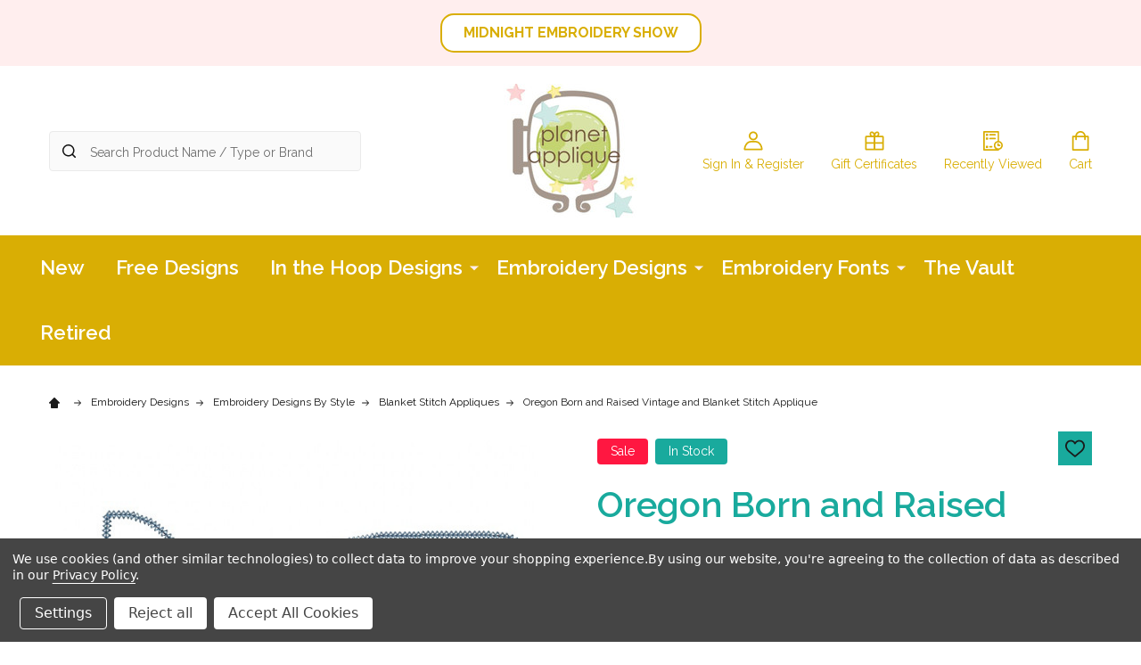

--- FILE ---
content_type: text/html; charset=UTF-8
request_url: https://planetapplique.com/oregon-born-and-raised-vintage-and-blanket-stitch-applique/
body_size: 31839
content:
    <!DOCTYPE html>
<html class="no-js" lang="en">
        <head>
        <title>Oregon Born and Raised Vintage and Blanket Stitch Applique Embroidery Machine Design</title>
        <link rel="dns-prefetch preconnect" href="https://cdn11.bigcommerce.com/s-tjv8fe" crossorigin><link rel="dns-prefetch preconnect" href="https://fonts.googleapis.com/" crossorigin><link rel="dns-prefetch preconnect" href="https://fonts.gstatic.com/" crossorigin>
        <meta property="product:price:amount" content="0.7" /><meta property="product:price:currency" content="USD" /><meta property="og:price:standard_amount" content="3.49" /><meta property="og:url" content="https://planetapplique.com/oregon-born-and-raised-vintage-and-blanket-stitch-applique/" /><meta property="og:site_name" content="Planet Applique Inc" /><meta name="keywords" content="applique, applique designs, embroidery designs, embroidery, planet applique"><meta name="description" content="Oregon Born and Raised Vintage and Blanket Stitch Applique digital design for embroidery machines"><link rel='canonical' href='https://planetapplique.com/oregon-born-and-raised-vintage-and-blanket-stitch-applique/' /><meta name='platform' content='bigcommerce.stencil' /><meta property="og:type" content="product" />
<meta property="og:title" content="Oregon Born and Raised Vintage and Blanket Stitch Applique" />
<meta property="og:description" content="Oregon Born and Raised Vintage and Blanket Stitch Applique digital design for embroidery machines" />
<meta property="og:image" content="https://cdn11.bigcommerce.com/s-tjv8fe/products/2752/images/4358/oregon3__17309.1632110182.500.659.jpg?c=2" />
<meta property="pinterest:richpins" content="disabled" />
        
         

        <link href="https://cdn11.bigcommerce.com/s-tjv8fe/product_images/favicon.png?t=1454033201" rel="shortcut icon">
        <meta name="viewport" content="width=device-width, initial-scale=1">

        <script>
            document.documentElement.className = document.documentElement.className.replace('no-js', 'js');
        </script>

        <script>
    function browserSupportsAllFeatures() {
        return window.Promise
            && window.fetch
            && window.URL
            && window.URLSearchParams
            && window.WeakMap
            // object-fit support
            && ('objectFit' in document.documentElement.style);
    }

    function loadScript(src) {
        var js = document.createElement('script');
        js.src = src;
        js.onerror = function () {
            console.error('Failed to load polyfill script ' + src);
        };
        document.head.appendChild(js);
    }

    if (!browserSupportsAllFeatures()) {
        loadScript('https://cdn11.bigcommerce.com/s-tjv8fe/stencil/824d2ee0-7486-013d-646a-7e8690dd1ae2/e/0d1dc280-d5f1-013e-4d1f-26d149433510/dist/theme-bundle.polyfills.js');
    }
</script>
<!-- preload polyfill -->
<script>!function(n){"use strict";n.loadCSS||(n.loadCSS=function(){});var o=loadCSS.relpreload={};if(o.support=function(){var e;try{e=n.document.createElement("link").relList.supports("preload")}catch(t){e=!1}return function(){return e}}(),o.bindMediaToggle=function(t){var e=t.media||"all";function a(){t.addEventListener?t.removeEventListener("load",a):t.attachEvent&&t.detachEvent("onload",a),t.setAttribute("onload",null),t.media=e}t.addEventListener?t.addEventListener("load",a):t.attachEvent&&t.attachEvent("onload",a),setTimeout(function(){t.rel="stylesheet",t.media="only x"}),setTimeout(a,3e3)},o.poly=function(){if(!o.support())for(var t=n.document.getElementsByTagName("link"),e=0;e<t.length;e++){var a=t[e];"preload"!==a.rel||"style"!==a.getAttribute("as")||a.getAttribute("data-loadcss")||(a.setAttribute("data-loadcss",!0),o.bindMediaToggle(a))}},!o.support()){o.poly();var t=n.setInterval(o.poly,500);n.addEventListener?n.addEventListener("load",function(){o.poly(),n.clearInterval(t)}):n.attachEvent&&n.attachEvent("onload",function(){o.poly(),n.clearInterval(t)})}"undefined"!=typeof exports?exports.loadCSS=loadCSS:n.loadCSS=loadCSS}("undefined"!=typeof global?global:this);</script>
        <script>window.consentManagerTranslations = `{"locale":"en","locales":{"consent_manager.data_collection_warning":"en","consent_manager.accept_all_cookies":"en","consent_manager.gdpr_settings":"en","consent_manager.data_collection_preferences":"en","consent_manager.manage_data_collection_preferences":"en","consent_manager.use_data_by_cookies":"en","consent_manager.data_categories_table":"en","consent_manager.allow":"en","consent_manager.accept":"en","consent_manager.deny":"en","consent_manager.dismiss":"en","consent_manager.reject_all":"en","consent_manager.category":"en","consent_manager.purpose":"en","consent_manager.functional_category":"en","consent_manager.functional_purpose":"en","consent_manager.analytics_category":"en","consent_manager.analytics_purpose":"en","consent_manager.targeting_category":"en","consent_manager.advertising_category":"en","consent_manager.advertising_purpose":"en","consent_manager.essential_category":"en","consent_manager.esential_purpose":"en","consent_manager.yes":"en","consent_manager.no":"en","consent_manager.not_available":"en","consent_manager.cancel":"en","consent_manager.save":"en","consent_manager.back_to_preferences":"en","consent_manager.close_without_changes":"en","consent_manager.unsaved_changes":"en","consent_manager.by_using":"en","consent_manager.agree_on_data_collection":"en","consent_manager.change_preferences":"en","consent_manager.cancel_dialog_title":"en","consent_manager.privacy_policy":"en","consent_manager.allow_category_tracking":"en","consent_manager.disallow_category_tracking":"en"},"translations":{"consent_manager.data_collection_warning":"We use cookies (and other similar technologies) to collect data to improve your shopping experience.","consent_manager.accept_all_cookies":"Accept All Cookies","consent_manager.gdpr_settings":"Settings","consent_manager.data_collection_preferences":"Website Data Collection Preferences","consent_manager.manage_data_collection_preferences":"Manage Website Data Collection Preferences","consent_manager.use_data_by_cookies":" uses data collected by cookies and JavaScript libraries to improve your shopping experience.","consent_manager.data_categories_table":"The table below outlines how we use this data by category. To opt out of a category of data collection, select 'No' and save your preferences.","consent_manager.allow":"Allow","consent_manager.accept":"Accept","consent_manager.deny":"Deny","consent_manager.dismiss":"Dismiss","consent_manager.reject_all":"Reject all","consent_manager.category":"Category","consent_manager.purpose":"Purpose","consent_manager.functional_category":"Functional","consent_manager.functional_purpose":"Enables enhanced functionality, such as videos and live chat. If you do not allow these, then some or all of these functions may not work properly.","consent_manager.analytics_category":"Analytics","consent_manager.analytics_purpose":"Provide statistical information on site usage, e.g., web analytics so we can improve this website over time.","consent_manager.targeting_category":"Targeting","consent_manager.advertising_category":"Advertising","consent_manager.advertising_purpose":"Used to create profiles or personalize content to enhance your shopping experience.","consent_manager.essential_category":"Essential","consent_manager.esential_purpose":"Essential for the site and any requested services to work, but do not perform any additional or secondary function.","consent_manager.yes":"Yes","consent_manager.no":"No","consent_manager.not_available":"N/A","consent_manager.cancel":"Cancel","consent_manager.save":"Save","consent_manager.back_to_preferences":"Back to Preferences","consent_manager.close_without_changes":"You have unsaved changes to your data collection preferences. Are you sure you want to close without saving?","consent_manager.unsaved_changes":"You have unsaved changes","consent_manager.by_using":"By using our website, you're agreeing to our","consent_manager.agree_on_data_collection":"By using our website, you're agreeing to the collection of data as described in our ","consent_manager.change_preferences":"You can change your preferences at any time","consent_manager.cancel_dialog_title":"Are you sure you want to cancel?","consent_manager.privacy_policy":"Privacy Policy","consent_manager.allow_category_tracking":"Allow [CATEGORY_NAME] tracking","consent_manager.disallow_category_tracking":"Disallow [CATEGORY_NAME] tracking"}}`;</script>
        
        <script>
            window.lazySizesConfig = window.lazySizesConfig || {};
            window.lazySizesConfig.loadMode = 1;
        </script>
        <script async src="https://cdn11.bigcommerce.com/s-tjv8fe/stencil/824d2ee0-7486-013d-646a-7e8690dd1ae2/e/0d1dc280-d5f1-013e-4d1f-26d149433510/dist/theme-bundle.head_async.js"></script>

            <link href="https://fonts.googleapis.com/css?family=Raleway:600,400,300,700&display=block" rel="stylesheet">
            <script async src="https://cdn11.bigcommerce.com/s-tjv8fe/stencil/824d2ee0-7486-013d-646a-7e8690dd1ae2/e/0d1dc280-d5f1-013e-4d1f-26d149433510/dist/theme-bundle.font.js"></script>
            <link data-stencil-stylesheet href="https://cdn11.bigcommerce.com/s-tjv8fe/stencil/824d2ee0-7486-013d-646a-7e8690dd1ae2/e/0d1dc280-d5f1-013e-4d1f-26d149433510/css/theme-64d70360-d7ea-013e-a88c-12df8f8cb346.css" rel="stylesheet">
            <!-- Start Tracking Code for analytics_siteverification -->

<meta name="google-site-verification" content="pE24zeiFWdRlwIBvDC1Q9d_HfWcICRLbHqQFLPye_jk" />

<!-- End Tracking Code for analytics_siteverification -->


<script type="text/javascript" src="https://checkout-sdk.bigcommerce.com/v1/loader.js" defer ></script>
<script src="https://www.google.com/recaptcha/api.js" async defer></script>
<script>window.consentManagerStoreConfig = function () { return {"storeName":"Planet Applique Inc","privacyPolicyUrl":"https:\/\/planetapplique.com\/terms-and-conditions\/","writeKey":null,"improvedConsentManagerEnabled":true,"AlwaysIncludeScriptsWithConsentTag":true}; };</script>
<script type="text/javascript" src="https://cdn11.bigcommerce.com/shared/js/bodl-consent-32a446f5a681a22e8af09a4ab8f4e4b6deda6487.js" integrity="sha256-uitfaufFdsW9ELiQEkeOgsYedtr3BuhVvA4WaPhIZZY=" crossorigin="anonymous" defer></script>
<script type="text/javascript" src="https://cdn11.bigcommerce.com/shared/js/storefront/consent-manager-config-3013a89bb0485f417056882e3b5cf19e6588b7ba.js" defer></script>
<script type="text/javascript" src="https://cdn11.bigcommerce.com/shared/js/storefront/consent-manager-08633fe15aba542118c03f6d45457262fa9fac88.js" defer></script>
<script type="text/javascript">
var BCData = {"product_attributes":{"sku":null,"upc":null,"mpn":null,"gtin":null,"weight":null,"base":true,"image":null,"price":{"with_tax":{"formatted":"$0.70","value":0.7,"currency":"USD"},"tax_label":"Tax","sale_price_with_tax":{"formatted":"$0.70","value":0.7,"currency":"USD"},"non_sale_price_with_tax":{"formatted":"$3.49","value":3.49,"currency":"USD"}},"stock":null,"instock":true,"stock_message":null,"purchasable":true,"purchasing_message":null,"call_for_price_message":null}};
</script>
<script data-bc-cookie-consent="4" type="text/plain">

!function(e){if(!window.pintrk){window.pintrk=function()

{window.pintrk.queue.push(Array.prototype.slice.call(arguments))};var

n=window.pintrk;n.queue=[],n.version="3.0";var

t=document.createElement("script");t.async=!0,t.src=e;var

r=document.getElementsByTagName("script")[0];r.parentNode.insertBefore(t,r)}}

("https://s.pinimg.com/ct/core.js");



pintrk('load','2614485420758', { em: '%%GLOBAL_BillingEmail%%', });

pintrk('page');

</script>
<script>
(function () {
  var MIDNIGHT_PREFIX = "/midnight-embroidery-show";
  if (!location.pathname.startsWith(MIDNIGHT_PREFIX)) return;

  var logoUrl = "https://cdn11.bigcommerce.com/s-tjv8fe/images/stencil/original/image-manager/midnightshowlogo2.png";

  var navLinks = [
    { text: "Episodes", href: "https://www.planetapplique.com/midnight-embroidery-show-episodes/" },
    { text: "About", href: "https://www.planetapplique.com/midnight-embroidery-show-about/" },
    { text: "Projects", href: "https://www.planetapplique.com/midnight-embroidery-show-projects/" }
  ];

  var footerLinks = [
    { text: "Contact", href: "https://planetapplique.com/contact-us/" },
    { text: "FAQ", href: "http://planetapplique.com/midnight-embroidery-show-faq/" },
    { text: "Media and Ethics", href: "http://planetapplique.com/midnight-embroidery-show-ethics/" },
    { text: "Facebook Group", href: "https://www.facebook.com/groups/planetappliqueclub" }
  ];

  function findHeaderEl() {
    return document.querySelector("header") ||
           document.querySelector("[data-header]") ||
           document.querySelector(".header") ||
           document.querySelector(".site-header");
  }

  function buildMidnightHeader() {
    var wrap = document.createElement("div");
    wrap.id = "midnight-header";
    wrap.innerHTML = `
<style>
/* ================== GLOBAL MIDNIGHT OVERRIDES ================== */
#midnight-hide-original-header{ display:none !important; }

/* Hide default page title + breadcrumbs */
.page-heading,
.breadcrumbs{
  display:none !important;
}

/* Hide THEME FOOTER COMPLETELY (Midnight only) */
footer,
.site-footer{
  display:none !important;
}

/* Midnight background */
body{
  background-color:#131836 !important;
}

/* Kill side gutters */
.body,
.page,
.container,
.page-content{
  max-width:none !important;
  width:100% !important;
  margin:0 !important;
  padding-left:0 !important;
  padding-right:0 !important;
}

/* ================== MIDNIGHT HEADER ================== */
#midnight-header{
  top:0;
  z-index:9999;
  background:#131836;
  border-bottom:2px solid rgba(255,255,255,0.12);
}
#midnight-header .mh-inner{
  max-width:1200px;
  margin:0 auto;
  padding:20px 16px;
  display:flex;
  align-items:center;
  justify-content:space-between;
  gap:24px;
}

/* Brand */
.mh-brand{ min-width:260px; }
.mh-brand img{
  height:200px;
  width:auto;
  display:block;
}

/* Nav */
#midnight-header nav{
  display:flex;
  gap:24px;
  flex-wrap:wrap;
  justify-content:center;
}
#midnight-header nav a{
  color:rgba(255,255,255,0.95);
  text-decoration:none !important; /* no underline */
  font-size:24px;
  padding:6px 10px;
}
#midnight-header nav a:hover,
#midnight-header nav a:focus{
  color:#eabd09;
  text-decoration:none !important; /* no underline on hover */
}

/* Actions */
.mh-actions{
  display:flex;
  gap:12px;
  align-items:center;
  min-width:180px;
}
.mh-btn{
  font-size:20px;
  padding:8px 14px;
  border-radius:999px;
  text-decoration:none;
  color:#21395c;
  background:#d8c7f2;
  border:1px solid rgba(255,255,255,0.35);
}
.mh-btn.secondary{
  background:transparent;
  color:#fff;
  border:1px solid rgba(255,255,255,0.5);
}

/* ================== MIDNIGHT FOOTER ================== */
.midnight-foot{
  width:100%;
  background:#131836;
  border-top:2px solid rgba(255,255,255,0.12);
}
.midnight-foot .mf-inner{
  max-width:1200px;
  margin:0 auto;
  padding:28px 16px; /* not short, not too wide */
  display:flex;
  flex-direction:column;
  gap:14px;
  align-items:center;
  text-align:center;
}
.midnight-foot .mf-links{
  display:flex;
  flex-wrap:wrap;
  justify-content:center;
  gap:26px;
}
.midnight-foot .mf-links a{
  font-size:20px;
  color:#ffffff;
  text-decoration:none !important;
}
.midnight-foot .mf-links a:hover,
.midnight-foot .mf-links a:focus{
  color:#eabd09;
  text-decoration:none !important;
}
.midnight-foot .mf-copy{
  color:rgba(255,255,255,0.75);
  font-size:14px;
}

/* ================== SCROLL TO TOP BUTTON ================== */
#scrollToTopFloatingButton{
  background:#d8c7f2 !important;
  border-color:#d8c7f2 !important;
  border-radius:50% !important;
  width:56px;
  height:56px;
  padding:0 !important;
  display:flex !important;
  align-items:center;
  justify-content:center;
}
#scrollToTopFloatingButton i,
#scrollToTopFloatingButton svg{
  color:#21395c !important;
  fill:#21395c !important;
  font-size:20px;
}
#scrollToTopFloatingButton:hover,
#scrollToTopFloatingButton:focus,
#scrollToTopFloatingButton:active{
  background:#d8c7f2 !important;
  border-color:#d8c7f2 !important;
}

/* ================== MOBILE ================== */
@media (max-width:780px){
  #midnight-header .mh-inner{
    flex-direction:column;
    align-items:stretch;
  }
  .mh-brand img{ height:120px; }
  #midnight-header nav{
    justify-content:flex-start;
  }
  #midnight-header nav a{
    font-size:20px;
  }

  .midnight-foot .mf-inner{
    padding:24px 16px;
  }
  .midnight-foot .mf-links a{
    font-size:18px;
  }
}
</style>

<div class="mh-inner">
  <div class="mh-brand">
    <a href="https://www.planetapplique.com/midnight-embroidery-show/">
      <img src="${logoUrl}" alt="Midnight Embroidery Show">
    </a>
  </div>

  <nav>
    ${navLinks.map(l => `<a href="${l.href}">${l.text}</a>`).join("")}
  </nav>

  <div class="mh-actions">
    <a class="mh-btn secondary" href="https://www.youtube.com/c/planetappliqueinc" target="_blank" rel="noopener">Watch</a>
    <a class="mh-btn" href="https://www.planetapplique.com/">Shop</a>
  </div>
</div>`;
    return wrap;
  }

  function buildMidnightFooter() {
    var existing = document.querySelector(".midnight-foot");
    if (existing) return existing;

    var foot = document.createElement("div");
    foot.className = "midnight-foot";
    foot.innerHTML = `
<div class="mf-inner">
  <div class="mf-links">
    ${footerLinks.map(l => `<a href="${l.href}"${l.href.indexOf("facebook.com") !== -1 ? ' target="_blank" rel="noopener"' : ""}>${l.text}</a>`).join("")}
  </div>
  <div class="mf-copy">© Planet Applique Inc. All Rights Reserved.</div>
</div>`;
    return foot;
  }

  function init(){
    var header = findHeaderEl();
    if (header && !header.dataset.midnightHidden){
      header.id = "midnight-hide-original-header";
      header.dataset.midnightHidden = "true";
    }

    if (!document.getElementById("midnight-header")){
      document.body.insertBefore(buildMidnightHeader(), document.body.firstChild);
    }

    if (!document.querySelector(".midnight-foot")){
      document.body.appendChild(buildMidnightFooter());
    }
  }

  document.readyState === "loading"
    ? document.addEventListener("DOMContentLoaded", init)
    : init();
})();
</script>

<script nonce="">
(function () {
    var xmlHttp = new XMLHttpRequest();

    xmlHttp.open('POST', 'https://bes.gcp.data.bigcommerce.com/nobot');
    xmlHttp.setRequestHeader('Content-Type', 'application/json');
    xmlHttp.send('{"store_id":"897445","timezone_offset":"-5.0","timestamp":"2026-01-20T10:58:47.84230300Z","visit_id":"99b9d3ee-e29f-4a9d-aa2c-a2dc68623d1e","channel_id":1}');
})();
</script>

        


        
        
        
            
            
            
            
            
            
            
            
            
            
            
            
        
        <!-- snippet location htmlhead -->

         
    </head>
    <body class="csscolumns supermarket-layout--default 
        supermarket-style--
        
        supermarket-pageType--product 
        supermarket-page--pages-product 
        supermarket--hideContentNav
        
        
        
        
        
        " id="topOfPage">

        <!-- snippet location header -->

        <svg data-src="https://cdn11.bigcommerce.com/s-tjv8fe/stencil/824d2ee0-7486-013d-646a-7e8690dd1ae2/e/0d1dc280-d5f1-013e-4d1f-26d149433510/img/icon-sprite.svg" class="icons-svg-sprite"></svg>

        <header class="header" role="banner" >

    <div class="beautify__topHeader">
        <div class="container">
            <div class="_contact">
            </div>
            <div class="_announce">
                <div data-content-region="header_top_announcement--global"><div data-layout-id="eb804df1-e833-45e8-9922-29090c4334bd">       <div data-sub-layout-container="ec27fb44-1a27-4486-84e6-484756fa1574" data-layout-name="Layout">
    <style data-container-styling="ec27fb44-1a27-4486-84e6-484756fa1574">
        [data-sub-layout-container="ec27fb44-1a27-4486-84e6-484756fa1574"] {
            box-sizing: border-box;
            display: flex;
            flex-wrap: wrap;
            z-index: 0;
            position: relative;
            height: ;
            padding-top: 0px;
            padding-right: 0px;
            padding-bottom: 0px;
            padding-left: 0px;
            margin-top: 0px;
            margin-right: 0px;
            margin-bottom: 0px;
            margin-left: 0px;
            border-width: 0px;
            border-style: solid;
            border-color: #333333;
        }

        [data-sub-layout-container="ec27fb44-1a27-4486-84e6-484756fa1574"]:after {
            display: block;
            position: absolute;
            top: 0;
            left: 0;
            bottom: 0;
            right: 0;
            background-size: cover;
            z-index: auto;
        }
    </style>

    <div data-sub-layout="bcda30fb-b53a-40d8-9072-7e718939ec9f">
        <style data-column-styling="bcda30fb-b53a-40d8-9072-7e718939ec9f">
            [data-sub-layout="bcda30fb-b53a-40d8-9072-7e718939ec9f"] {
                display: flex;
                flex-direction: column;
                box-sizing: border-box;
                flex-basis: 100%;
                max-width: 100%;
                z-index: 0;
                position: relative;
                height: ;
                padding-top: 0px;
                padding-right: 10.5px;
                padding-bottom: 0px;
                padding-left: 10.5px;
                margin-top: 0px;
                margin-right: 0px;
                margin-bottom: 0px;
                margin-left: 0px;
                border-width: 0px;
                border-style: solid;
                border-color: #333333;
                justify-content: center;
            }
            [data-sub-layout="bcda30fb-b53a-40d8-9072-7e718939ec9f"]:after {
                display: block;
                position: absolute;
                top: 0;
                left: 0;
                bottom: 0;
                right: 0;
                background-size: cover;
                z-index: auto;
            }
            @media only screen and (max-width: 700px) {
                [data-sub-layout="bcda30fb-b53a-40d8-9072-7e718939ec9f"] {
                    flex-basis: 100%;
                    max-width: 100%;
                }
            }
        </style>
        <div data-widget-id="bbe9e1e7-c46c-47f3-b0fa-efee4211b965" data-placement-id="3df57323-00f5-42c0-93f3-b9b3c42f9e93" data-placement-status="ACTIVE"><style>
    .sd-button-bbe9e1e7-c46c-47f3-b0fa-efee4211b965 {
        display: flex;
        align-items: center;
            justify-content: center;
    }

    .sd-button-bbe9e1e7-c46c-47f3-b0fa-efee4211b965 .buttonLink > a {
        text-decoration: none;
        background-color: rgba(255,255,255,1);
        border: 2px solid rgba(217,174,4,1);
        border-radius: 15px;
        color: rgba(217,174,4,1);
        font-size: 16px;
        font-family: inherit;
        font-weight: 700;
        padding-top: 8px;
        padding-right: 24px;
        padding-bottom: 8px;
        padding-left: 24px;
        margin-top: 0px;
        margin-right: 0px;
        margin-bottom: 0px;
        margin-left: 0px;
        text-align: center;
        cursor: pointer;
    }

    .sd-button-bbe9e1e7-c46c-47f3-b0fa-efee4211b965 .buttonLink > a:hover {
        background-color: rgba(217,174,4,1);
        border-color: rgba(217,174,4,1);
        color: rgba(255,255,255,1);
    }

    @media only screen and (max-width: 700px) {
        .sd-button-bbe9e1e7-c46c-47f3-b0fa-efee4211b965 { }
    }

    #sd-simple-button-editable-bbe9e1e7-c46c-47f3-b0fa-efee4211b965 {
        min-width: 14px;
        line-height: 1.5;
        display: inline-block;
    }

    #sd-simple-button-editable-bbe9e1e7-c46c-47f3-b0fa-efee4211b965 * {
        margin: 0;
        padding: 0;
    }

    #sd-simple-button-editable-bbe9e1e7-c46c-47f3-b0fa-efee4211b965[data-edit-mode="true"]:hover,
    #sd-simple-button-editable-bbe9e1e7-c46c-47f3-b0fa-efee4211b965[data-edit-mode="true"]:active,
    #sd-simple-button-editable-bbe9e1e7-c46c-47f3-b0fa-efee4211b965[data-edit-mode="true"]:focus {
        outline: 1px dashed #3C64F4;
    }

    #sd-simple-button-editable-bbe9e1e7-c46c-47f3-b0fa-efee4211b965 strong,
    #sd-simple-button-editable-bbe9e1e7-c46c-47f3-b0fa-efee4211b965 strong * {
        font-weight: bold;
    }
</style>

<div class="sd-button-bbe9e1e7-c46c-47f3-b0fa-efee4211b965">
    <div class="buttonLink" role="button">
        <a href="https://planetapplique.com/midnight-embroidery-show/" target="_top" id="sd-simple-button-editable-bbe9e1e7-c46c-47f3-b0fa-efee4211b965" data-edit-mode="">
            MIDNIGHT EMBROIDERY SHOW
        </a>
    </div>
</div>

</div>
    </div>
</div>

</div></div>
            </div>
            <div class="_user">
            </div>
        </div>
    </div>
    <div class="beautify__mainHeader _hasImg _center">
        <div class="container">
                <div class="header-logo _isImg">
                    <a href="https://planetapplique.com/" data-instantload='{"page":"home"}'>
            <div class="header-logo-image-container">
                <img class="header-logo-image" src="https://cdn11.bigcommerce.com/s-tjv8fe/images/stencil/150x150/11701204_1159598294067361_2425265129980541472_n_1672675984__37778.original_1767719110.original.jpg" srcset="https://cdn11.bigcommerce.com/s-tjv8fe/images/stencil/150x150/11701204_1159598294067361_2425265129980541472_n_1672675984__37778.original_1767719110.original.jpg 1x, https://cdn11.bigcommerce.com/s-tjv8fe/images/stencil/300w/11701204_1159598294067361_2425265129980541472_n_1672675984__37778.original_1767719110.original.jpg 2x" alt="Planet Applique Inc" title="Planet Applique Inc">
            </div>
</a>
                </div>

            <ul class="navUser-section">

                <li class="navUser-item navUser-item--account">
                        <a class="navUser-action" href="/login.php" title="Sign In&amp; Register">
                            <svg class="icon"><use xlink:href="#icon-account" /></svg>
                            <span class="_label">
                                Sign In
                                    &amp; Register
                            </span>
                        </a>
                </li>
            
            
                <li class="navUser-item navUser-item--compare">
                    <a class="navUser-action navUser-action--compare" href="/compare" title="Compare" data-compare-nav>
                        <svg class="icon"><use xlink:href="#icon-compare" /></svg>
                        <span class="_label">Compare <span class="countPill countPill--positive countPill--alt"></span></span>
                        
                    </a>
                </li>
                
                    <li class="navUser-item navUser-item--giftCert">
                        <a class="navUser-action navUser-action--giftCert" href="/giftcertificates.php" title="Gift Certificates">
                            <svg class="icon"><use xlink:href="#icon-gift" /></svg>
                            <span class="_label">Gift Certificates</span>
                        </a>
                    </li>

                <li class="navUser-item navUser-item--recentlyViewed">
                    <a class="navUser-action navUser-action--recentlyViewed" href="#recently-viewed" data-dropdown="recently-viewed-dropdown" data-options="align:right" title="Recently Viewed" style="display:none">
                        <svg class="icon"><use xlink:href="#icon-recent-list" /></svg>
                        <span class="_label">Recently Viewed</span>
                    </a>
                    <div class="dropdown-menu" id="recently-viewed-dropdown" data-dropdown-content aria-hidden="true"></div>
                </li>
            
                <li class="navUser-item navUser-item--cart">
                    <a
                        class="navUser-action navUser-action--cart"
                        data-cart-preview
                        data-dropdown="cart-preview-dropdown"
                        data-options="align:right"
                        href="/cart.php"
                        title="Cart">
                        <svg class="icon"><use xlink:href="#icon-cart" /></svg>
                        <span class="_label">Cart</span> <span class="countPill cart-quantity"></span>
                    </a>
                    <div class="dropdown-menu" id="cart-preview-dropdown" data-dropdown-content aria-hidden="true"></div>
                </li>
            </ul>

            <div class="_searchBar">
                <a href="#" class="mobileMenu-toggle" data-mobile-menu-toggle="menu">
                    <span class="mobileMenu-toggleIcon"><span class="_icon"></span></span>
                    <span class="_label">Menu</span>
                </a>
                <div class="beautify__quickSearch is-open" data-prevent-quick-search-close>
    <!-- snippet location forms_search -->
    <form class="form" action="/search.php">
        <fieldset class="form-fieldset">
            <div class="form-field">
                <label class="is-srOnly" for="search_query">Search</label>
                <div class="form-prefixPostfix">
                    <input class="form-input" data-search-quick name="search_query" id="search_query" data-error-message="Search field cannot be empty." placeholder="Search Product Name / Type or Brand" autocomplete="off">
                    <button type="button" class="button _close" data-quick-search-close><svg class="icon"><use xlink:href="#icon-close"></use></svg><span class="sr-only">Close</span></button>
                    <svg class="icon _searchIcon"><use xlink:href="#icon-bs-search"></use></svg>
                </div>
            </div>
        </fieldset>
    </form>
</div>
            </div>

        </div>
    </div>

    <div class="navPages-container-overlay"></div>
    <div class="navPages-container" id="menu" data-menu>
        <div class="navPages-container-header">
            <span class="_heading">Menu</span>
            <a href="#" class="mobileMenu-toggle" data-mobile-menu-toggle="menu" title="Close"><span class="mobileMenu-toggleIcon"><span class="_icon"></span></span></a>
        </div>
        <div class="container" id="bf-fix-menu-mobile">
            <nav class="navPages">

        <ul class="beautify__welcome">
            <li class="_item">
                <a class="_action" href="/login.php">Sign In</a>
                    <a class="_action" href="/login.php?action=create_account">Register</a>
            </li>
        </ul>


    <ul class="navPages-list">
                    <li class="navPages-item">
                        <a class="navPages-action" href="https://planetapplique.com/new/" data-instantload >New</a>
                    </li>
                    <li class="navPages-item">
                        <a class="navPages-action" href="https://planetapplique.com/free-appliques/" data-instantload >Free Designs</a>
                    </li>
                    <li class="navPages-item">
                        <a class="navPages-action-toggle" href="#"
    data-collapsible="navPages-47">
    <span class="_more">More <svg class="icon"><use xlink:href="#icon-add"></use></svg></span>
    <span class="_less">Less <svg class="icon"><use xlink:href="#icon-remove"></use></svg></span>
</a>
<a class="navPages-action has-subMenu " href="https://planetapplique.com/in-the-hoop-designs/"
    href="https://planetapplique.com/in-the-hoop-designs/"
    data-instantload
    
>In the Hoop Designs</a>
<a class="navPages-action-toggle-desktop" href="#" data-collapsible="navPages-47" title="More"><svg class="icon"><use xlink:href="#icon-caret-down"></use></svg></a>
<div class="navPage-subMenu
    " id="navPages-47">
    <ul class="navPage-subMenu-list">
            <!-- 0 -->
            <li class="navPage-subMenu-item">
                    <a class="navPage-subMenu-action" href="https://planetapplique.com/in-the-hoop-designs/beginner-designs/" data-instantload >Beginner Designs</a>
            </li>
            <!-- 1 -->
            <li class="navPage-subMenu-item">
                    <a class="navPage-subMenu-action" href="https://planetapplique.com/in-the-hoop-designs/in-the-hoop-alphabets/" data-instantload >In the Hoop Alphabets</a>
            </li>
            <!-- 2 -->
            <li class="navPage-subMenu-item">
                    <a class="navPage-subMenu-action" href="https://planetapplique.com/in-the-hoop-designs/in-the-hoop-animals/" data-instantload >In the Hoop Animals</a>
            </li>
            <!-- 3 -->
            <li class="navPage-subMenu-item">
                    <a class="navPage-subMenu-action" href="https://planetapplique.com/in-the-hoop-designs/in-the-hoop-baby-gifts/" data-instantload >In the Hoop Baby Gifts</a>
            </li>
            <!-- 4 -->
            <li class="navPage-subMenu-item">
                    <a class="navPage-subMenu-action" href="https://planetapplique.com/in-the-hoop-designs/in-the-hoop-bags/" data-instantload >In the Hoop Bags</a>
            </li>
            <!-- 5 -->
            <li class="navPage-subMenu-item">
                    <a class="navPage-subMenu-action" href="https://planetapplique.com/in-the-hoop-designs/in-the-hoop-doll-accessory-packs/" data-instantload >In the Hoop Doll Accessory Packs</a>
            </li>
            <!-- 6 -->
            <li class="navPage-subMenu-item">
                    <a class="navPage-subMenu-action" href="https://planetapplique.com/in-the-hoop-designs/in-the-hoop-doll-faces/" data-instantload >In the Hoop Doll Faces</a>
            </li>
            <!-- 7 -->
            <li class="navPage-subMenu-item">
                    <a class="navPage-subMenu-action" href="https://planetapplique.com/in-the-hoop-designs/in-the-hoop-dolls/" data-instantload >In the Hoop Dolls</a>
            </li>
            <!-- 8 -->
            <li class="navPage-subMenu-item">
                    <a class="navPage-subMenu-action" href="https://planetapplique.com/in-the-hoop-designs/in-the-hoop-hair-accesories/" data-instantload >In the Hoop Hair Accessories</a>
            </li>
            <!-- 9 -->
            <li class="navPage-subMenu-item">
                    <a class="navPage-subMenu-action" href="https://planetapplique.com/in-the-hoop-designs/in-the-hoop-other/" data-instantload >In the Hoop Other</a>
            </li>
            <!-- 10 -->
            <li class="navPage-subMenu-item">
                    <a class="navPage-subMenu-action" href="https://planetapplique.com/in-the-hoop-designs/in-the-hoop-quiet-books/" data-instantload >In the Hoop Quiet Books</a>
            </li>
    </ul>
</div>
                    </li>
                    <li class="navPages-item">
                        <a class="navPages-action-toggle" href="#"
    data-collapsible="navPages-61">
    <span class="_more">More <svg class="icon"><use xlink:href="#icon-add"></use></svg></span>
    <span class="_less">Less <svg class="icon"><use xlink:href="#icon-remove"></use></svg></span>
</a>
<a class="navPages-action has-subMenu " href="https://planetapplique.com/embroidery-designs/"
    href="https://planetapplique.com/embroidery-designs/"
    data-instantload
    
>Embroidery Designs</a>
<a class="navPages-action-toggle-desktop" href="#" data-collapsible="navPages-61" title="More"><svg class="icon"><use xlink:href="#icon-caret-down"></use></svg></a>
<div class="navPage-subMenu
    " id="navPages-61">
    <ul class="navPage-subMenu-list">
            <!-- 11 -->
            <li class="navPage-subMenu-item">
                    <a class="navPages-action-toggle" href="#"
                        data-collapsible="navPages-58">
                        <span class="_more">More <svg class="icon"><use xlink:href="#icon-add"></use></svg></span>
                        <span class="_less">Less <svg class="icon"><use xlink:href="#icon-remove"></use></svg></span>
                    </a>
                    <a
                        class="navPage-subMenu-action has-subMenu"
                        href="https://planetapplique.com/all-appliques/holiday-appliques/"
                        data-instantload
                        
                    >Holiday Embroidery Designs</a>
                    <a class="navPages-action-toggle-desktop" href="#" data-collapsible="navPages-58" title="More"><svg class="icon"><use xlink:href="#icon-caret-down"></use></svg></a>
                    <ul class="navPage-childList" id="navPages-58">
                            <!-- 12 -->
                            <li class="navPage-childList-item">
                                    <a class="navPage-childList-action" data-instantload href="https://planetapplique.com/embroidery-designs/holiday-embroidery-designs/valentine-embroidery-designs/" >Valentine Embroidery Designs</a>
                            </li>
                            <!-- 13 -->
                            <li class="navPage-childList-item">
                                    <a class="navPage-childList-action" data-instantload href="https://planetapplique.com/embroidery-designs/holiday-embroidery-designs/birthday-embroidery-designs/" >Birthday Embroidery Designs</a>
                            </li>
                            <!-- 14 -->
                            <li class="navPage-childList-item">
                                    <a class="navPage-childList-action" data-instantload href="https://planetapplique.com/embroidery-designs/holiday-embroidery-designs/mardi-gras-embroidery-designs/" >Mardi Gras Embroidery Designs</a>
                            </li>
                            <!-- 15 -->
                            <li class="navPage-childList-item">
                                    <a class="navPage-childList-action" data-instantload href="https://planetapplique.com/embroidery-designs/holiday-embroidery-designs/st-patricks-embroidery-designs/" >St Patricks Embroidery Designs</a>
                            </li>
                            <!-- 16 -->
                            <li class="navPage-childList-item">
                                    <a class="navPage-childList-action" data-instantload href="https://planetapplique.com/embroidery-designs/holiday-embroidery-designs/easter-embroidery-designs/" >Easter Embroidery Designs</a>
                            </li>
                            <!-- 17 -->
                            <li class="navPage-childList-item">
                                    <a class="navPage-childList-action" data-instantload href="https://planetapplique.com/embroidery-designs/holiday-embroidery-designs/mothers-day-embroidery-designs/" >Mothers Day Embroidery Designs</a>
                            </li>
                            <!-- 18 -->
                            <li class="navPage-childList-item">
                                    <a class="navPage-childList-action" data-instantload href="https://planetapplique.com/embroidery-designs/holiday-embroidery-designs/fathers-day-embroidery-designs/" >Fathers Day Embroidery Designs</a>
                            </li>
                            <!-- 19 -->
                            <li class="navPage-childList-item">
                                    <a class="navPage-childList-action" data-instantload href="https://planetapplique.com/embroidery-designs/holiday-embroidery-designs/july-4th-embroidery-designs/" >July 4th Embroidery Designs</a>
                            </li>
                            <!-- 20 -->
                            <li class="navPage-childList-item">
                                    <a class="navPage-childList-action" data-instantload href="https://planetapplique.com/embroidery-designs/holiday-embroidery-designs/back-to-school-embroidery-designs/" >Back to School Embroidery Designs</a>
                            </li>
                            <!-- 21 -->
                            <li class="navPage-childList-item">
                                    <a class="navPage-childList-action" data-instantload href="https://planetapplique.com/embroidery-designs/holiday-embroidery-designs/halloween-embroidery-designs/" >Halloween Embroidery Designs</a>
                            </li>
                            <!-- 22 -->
                            <li class="navPage-childList-item">
                                    <a class="navPage-childList-action" data-instantload href="https://planetapplique.com/embroidery-designs/holiday-embroidery-designs/thanksgiving-embroidery-designs/" >Thanksgiving Embroidery Designs</a>
                            </li>
                            <!-- 23 -->
                            <li class="navPage-childList-item">
                                    <a class="navPage-childList-action" data-instantload href="https://planetapplique.com/embroidery-designs/holiday-embroidery-designs/hanukkah-embroidery-designs/" >Hanukkah Embroidery Designs</a>
                            </li>
                            <!-- 24 -->
                            <li class="navPage-childList-item">
                                    <a class="navPage-childList-action" data-instantload href="https://planetapplique.com/embroidery-designs/holiday-embroidery-designs/christmas-embroidery-designs/" >Christmas Embroidery Designs</a>
                            </li>
                    </ul>
            </li>
            <!-- 25 -->
            <li class="navPage-subMenu-item">
                    <a class="navPages-action-toggle" href="#"
                        data-collapsible="navPages-73">
                        <span class="_more">More <svg class="icon"><use xlink:href="#icon-add"></use></svg></span>
                        <span class="_less">Less <svg class="icon"><use xlink:href="#icon-remove"></use></svg></span>
                    </a>
                    <a
                        class="navPage-subMenu-action has-subMenu"
                        href="https://planetapplique.com/embroidery-designs/designs-by-theme/"
                        data-instantload
                        
                    >Embroidery Designs By Theme</a>
                    <a class="navPages-action-toggle-desktop" href="#" data-collapsible="navPages-73" title="More"><svg class="icon"><use xlink:href="#icon-caret-down"></use></svg></a>
                    <ul class="navPage-childList" id="navPages-73">
                            <!-- 26 -->
                            <li class="navPage-childList-item">
                                    <a class="navPage-childList-action" data-instantload href="https://planetapplique.com/embroidery-designs/embroidery-designs-by-theme/animal-embroidery-designs/" >Animal Embroidery Designs</a>
                            </li>
                            <!-- 27 -->
                            <li class="navPage-childList-item">
                                    <a class="navPage-childList-action" data-instantload href="https://planetapplique.com/embroidery-designs/embroidery-designs-by-theme/food-embroidery-designs/" >Food Embroidery Designs</a>
                            </li>
                            <!-- 28 -->
                            <li class="navPage-childList-item">
                                    <a class="navPage-childList-action" data-instantload href="https://planetapplique.com/embroidery-designs/embroidery-designs-by-theme/embroidery-designs-for-boys/" >Embroidery Designs For Boys</a>
                            </li>
                            <!-- 29 -->
                            <li class="navPage-childList-item">
                                    <a class="navPage-childList-action" data-instantload href="https://planetapplique.com/embroidery-designs/embroidery-designs-by-theme/embroidery-designs-for-girls/" >Embroidery Designs For girls</a>
                            </li>
                            <!-- 30 -->
                            <li class="navPage-childList-item">
                                    <a class="navPage-childList-action" data-instantload href="https://planetapplique.com/embroidery-designs/embroidery-designs-by-theme/occupation-embroidery-designs/" >Occupation Embroidery Designs</a>
                            </li>
                            <!-- 31 -->
                            <li class="navPage-childList-item">
                                    <a class="navPage-childList-action" data-instantload href="https://planetapplique.com/embroidery-designs/embroidery-designs-by-theme/people-embroidery-designs/" >People Embroidery Designs</a>
                            </li>
                            <!-- 32 -->
                            <li class="navPage-childList-item">
                                    <a class="navPage-childList-action" data-instantload href="https://planetapplique.com/embroidery-designs/embroidery-designs-by-theme/sibling-embroidery-designs/" >Sibling Embroidery Designs</a>
                            </li>
                            <!-- 33 -->
                            <li class="navPage-childList-item">
                                    <a class="navPage-childList-action" data-instantload href="https://planetapplique.com/embroidery-designs/embroidery-designs-by-theme/sports-embroidery-designs/" >Sports Embroidery Designs</a>
                            </li>
                            <!-- 34 -->
                            <li class="navPage-childList-item">
                                    <a class="navPage-childList-action" data-instantload href="https://planetapplique.com/embroidery-designs/embroidery-designs-by-theme/transportation-embroidery-designs/" >Transportation Embroidery Designs</a>
                            </li>
                            <!-- 35 -->
                            <li class="navPage-childList-item">
                                    <a class="navPage-childList-action" data-instantload href="https://planetapplique.com/embroidery-designs/embroidery-designs-by-theme/word-embroidery-designs/" >Word Embroidery Designs</a>
                            </li>
                            <!-- 36 -->
                            <li class="navPage-childList-item">
                                    <a class="navPage-childList-action" data-instantload href="https://planetapplique.com/embroidery-designs/embroidery-designs-by-theme/patches-embroidery-designs/" >Patches Embroidery Designs</a>
                            </li>
                            <!-- 37 -->
                            <li class="navPage-childList-item">
                                    <a class="navPage-childList-action" data-instantload href="https://planetapplique.com/embroidery-designs/embroidery-designs-by-theme/miscellaneous-embroidery-designs/" >Miscellaneous Embroidery Designs</a>
                            </li>
                    </ul>
            </li>
            <!-- 38 -->
            <li class="navPage-subMenu-item">
                    <a class="navPages-action-toggle" href="#"
                        data-collapsible="navPages-66">
                        <span class="_more">More <svg class="icon"><use xlink:href="#icon-add"></use></svg></span>
                        <span class="_less">Less <svg class="icon"><use xlink:href="#icon-remove"></use></svg></span>
                    </a>
                    <a
                        class="navPage-subMenu-action has-subMenu"
                        href="https://planetapplique.com/embroidery-designs/embroidery-designs-by-style/"
                        data-instantload
                        
                    >Embroidery Designs By Style</a>
                    <a class="navPages-action-toggle-desktop" href="#" data-collapsible="navPages-66" title="More"><svg class="icon"><use xlink:href="#icon-caret-down"></use></svg></a>
                    <ul class="navPage-childList" id="navPages-66">
                            <!-- 39 -->
                            <li class="navPage-childList-item">
                                    <a class="navPage-childList-action" data-instantload href="https://planetapplique.com/satin-stitch-appliques/" >Satin Stitch Appliques</a>
                            </li>
                            <!-- 40 -->
                            <li class="navPage-childList-item">
                                    <a class="navPage-childList-action" data-instantload href="https://planetapplique.com/applique-by-edge/simple-stitch/" >Simple Stitch</a>
                            </li>
                            <!-- 41 -->
                            <li class="navPage-childList-item">
                                    <a class="navPage-childList-action" data-instantload href="https://planetapplique.com/sketch-embroidery/" >Sketch Embroidery</a>
                            </li>
                            <!-- 42 -->
                            <li class="navPage-childList-item">
                                    <a class="navPage-childList-action" data-instantload href="https://planetapplique.com/chainstitch-appliques/" >Chainstitch Appliques</a>
                            </li>
                            <!-- 43 -->
                            <li class="navPage-childList-item">
                                    <a class="navPage-childList-action" data-instantload href="https://planetapplique.com/zig-zag-stitch-appliques/" >Zig Zag Stitch Appliques</a>
                            </li>
                            <!-- 44 -->
                            <li class="navPage-childList-item">
                                    <a class="navPage-childList-action" data-instantload href="https://planetapplique.com/vintage-stitch-designs/" >Vintage Stitch Designs</a>
                            </li>
                            <!-- 45 -->
                            <li class="navPage-childList-item">
                                    <a class="navPage-childList-action" data-instantload href="https://planetapplique.com/applique-by-edge/blanket-stitch-appliques/" >Blanket Stitch Appliques</a>
                            </li>
                    </ul>
            </li>
            <!-- 46 -->
            <li class="navPage-subMenu-item">
                    <a class="navPages-action-toggle" href="#"
                        data-collapsible="navPages-60">
                        <span class="_more">More <svg class="icon"><use xlink:href="#icon-add"></use></svg></span>
                        <span class="_less">Less <svg class="icon"><use xlink:href="#icon-remove"></use></svg></span>
                    </a>
                    <a
                        class="navPage-subMenu-action has-subMenu"
                        href="https://planetapplique.com/embroidery-designs/embroidery-designs-by-season/"
                        data-instantload
                        
                    >Embroidery Designs By Season</a>
                    <a class="navPages-action-toggle-desktop" href="#" data-collapsible="navPages-60" title="More"><svg class="icon"><use xlink:href="#icon-caret-down"></use></svg></a>
                    <ul class="navPage-childList" id="navPages-60">
                            <!-- 47 -->
                            <li class="navPage-childList-item">
                                    <a class="navPage-childList-action" data-instantload href="https://planetapplique.com/embroidery-designs/embroidery-designs-by-season/spring-embroidery-designs/" >Spring Embroidery Designs</a>
                            </li>
                            <!-- 48 -->
                            <li class="navPage-childList-item">
                                    <a class="navPage-childList-action" data-instantload href="https://planetapplique.com/embroidery-designs/embroidery-designs-by-season/summer-embroidery-designs/" >Summer Embroidery Designs</a>
                            </li>
                            <!-- 49 -->
                            <li class="navPage-childList-item">
                                    <a class="navPage-childList-action" data-instantload href="https://planetapplique.com/embroidery-designs/embroidery-designs-by-season/fall-embroidery-designs/" >Fall Embroidery Designs</a>
                            </li>
                            <!-- 50 -->
                            <li class="navPage-childList-item">
                                    <a class="navPage-childList-action" data-instantload href="https://planetapplique.com/embroidery-designs/embroidery-designs-by-season/winter-embroidery-designs/" >Winter Embroidery Designs</a>
                            </li>
                    </ul>
            </li>
            <!-- 51 -->
            <li class="navPage-subMenu-item">
                    <a class="navPages-action-toggle" href="#"
                        data-collapsible="navPages-59">
                        <span class="_more">More <svg class="icon"><use xlink:href="#icon-add"></use></svg></span>
                        <span class="_less">Less <svg class="icon"><use xlink:href="#icon-remove"></use></svg></span>
                    </a>
                    <a
                        class="navPage-subMenu-action has-subMenu"
                        href="https://planetapplique.com/embroidery-designs/embroidery-designs-by-skill/"
                        data-instantload
                        
                    >Embroidery Designs By Skill</a>
                    <a class="navPages-action-toggle-desktop" href="#" data-collapsible="navPages-59" title="More"><svg class="icon"><use xlink:href="#icon-caret-down"></use></svg></a>
                    <ul class="navPage-childList" id="navPages-59">
                            <!-- 52 -->
                            <li class="navPage-childList-item">
                                    <a class="navPage-childList-action" data-instantload href="https://planetapplique.com/appliques-by-skill/beginner-appliques/" >Beginner Appliques</a>
                            </li>
                            <!-- 53 -->
                            <li class="navPage-childList-item">
                                    <a class="navPage-childList-action" data-instantload href="https://planetapplique.com/appliques-by-skill/moderate-appliques/" >Moderate Appliques</a>
                            </li>
                            <!-- 54 -->
                            <li class="navPage-childList-item">
                                    <a class="navPage-childList-action" data-instantload href="https://planetapplique.com/appliques-by-skill/advanced-appliques/" >Advanced Appliques</a>
                            </li>
                    </ul>
            </li>
            <!-- 55 -->
            <li class="navPage-subMenu-item">
                    <a class="navPage-subMenu-action" href="https://planetapplique.com/filled-designs/" data-instantload >Filled Designs</a>
            </li>
            <!-- 56 -->
            <li class="navPage-subMenu-item">
                    <a class="navPage-subMenu-action" href="https://planetapplique.com/available-in-vp3/" data-instantload >Available in VP3</a>
            </li>
    </ul>
</div>
                    </li>
                    <li class="navPages-item">
                        <a class="navPages-action-toggle" href="#"
    data-collapsible="navPages-87">
    <span class="_more">More <svg class="icon"><use xlink:href="#icon-add"></use></svg></span>
    <span class="_less">Less <svg class="icon"><use xlink:href="#icon-remove"></use></svg></span>
</a>
<a class="navPages-action has-subMenu " href="https://planetapplique.com/embroidery-fonts/"
    href="https://planetapplique.com/embroidery-fonts/"
    data-instantload
    
>Embroidery Fonts</a>
<a class="navPages-action-toggle-desktop" href="#" data-collapsible="navPages-87" title="More"><svg class="icon"><use xlink:href="#icon-caret-down"></use></svg></a>
<div class="navPage-subMenu
    " id="navPages-87">
    <ul class="navPage-subMenu-list">
            <!-- 57 -->
            <li class="navPage-subMenu-item">
                    <a class="navPage-subMenu-action" href="https://planetapplique.com/lettering/machine-embroidery-fonts/" data-instantload >Machine Embroidery Fonts</a>
            </li>
            <!-- 58 -->
            <li class="navPage-subMenu-item">
                    <a class="navPage-subMenu-action" href="https://planetapplique.com/embroidery-alphabets/applique-alphabets/" data-instantload >Applique Alphabets</a>
            </li>
    </ul>
</div>
                    </li>
                    <li class="navPages-item">
                        <a class="navPages-action" href="https://planetapplique.com/the-vault/" data-instantload >The Vault</a>
                    </li>
                    <li class="navPages-item">
                        <a class="navPages-action" href="https://planetapplique.com/retired/" data-instantload >Retired</a>
                    </li>
    
    </ul>

    <ul class="navPages-list navPages-list--user">
            <li class="navPages-item">
                <a class="navPages-action" href="/giftcertificates.php">Gift Certificates</a>
            </li>
        <li class="navPages-item navPages-item--cart">
            <a
                class="navPages-action navPages-action--cart"
                data-cart-preview
                data-dropdown="cart-preview-dropdown"
                data-options="align:right"
                href="/cart.php"
                title="Cart">
                <svg class="icon"><use xlink:href="#icon-ih-bag-menu" /></svg>
                <span class="navPages-item-cartLabel">Cart</span> <span class="countPill cart-quantity"></span>
            </a>
            <div class="dropdown-menu" id="cart-preview-dropdown" data-dropdown-content aria-hidden="true"></div>
        </li>
    </ul>
</nav>
        </div>
    </div>

    <div data-content-region="header_navigation_bottom--global"><div data-layout-id="22d6c2b1-c620-48df-b2db-a7cc28f294bc">       <div data-sub-layout-container="958c676e-0863-431e-aa7e-1bb0b20b1713" data-layout-name="Layout">
    <style data-container-styling="958c676e-0863-431e-aa7e-1bb0b20b1713">
        [data-sub-layout-container="958c676e-0863-431e-aa7e-1bb0b20b1713"] {
            box-sizing: border-box;
            display: flex;
            flex-wrap: wrap;
            z-index: 0;
            position: relative;
            height: ;
            background-color: rgba(225,244,240,1);
            padding-top: 0px;
            padding-right: 0px;
            padding-bottom: 0px;
            padding-left: 0px;
            margin-top: 0px;
            margin-right: 0px;
            margin-bottom: 0px;
            margin-left: 0px;
            border-width: 0px;
            border-style: solid;
            border-color: #333333;
        }

        [data-sub-layout-container="958c676e-0863-431e-aa7e-1bb0b20b1713"]:after {
            display: block;
            position: absolute;
            top: 0;
            left: 0;
            bottom: 0;
            right: 0;
            background-size: cover;
            z-index: -2;
            content: '';
        }
    </style>

    <div data-sub-layout="1de8d19f-7935-4938-b2d6-453d81456846">
        <style data-column-styling="1de8d19f-7935-4938-b2d6-453d81456846">
            [data-sub-layout="1de8d19f-7935-4938-b2d6-453d81456846"] {
                display: flex;
                flex-direction: column;
                box-sizing: border-box;
                flex-basis: 100%;
                max-width: 100%;
                z-index: 0;
                position: relative;
                height: ;
                padding-top: 0px;
                padding-right: 10.5px;
                padding-bottom: 0px;
                padding-left: 10.5px;
                margin-top: 0px;
                margin-right: 0px;
                margin-bottom: 0px;
                margin-left: 0px;
                border-width: 0px;
                border-style: solid;
                border-color: #333333;
                justify-content: center;
            }
            [data-sub-layout="1de8d19f-7935-4938-b2d6-453d81456846"]:after {
                display: block;
                position: absolute;
                top: 0;
                left: 0;
                bottom: 0;
                right: 0;
                background-size: cover;
                z-index: auto;
            }
            @media only screen and (max-width: 700px) {
                [data-sub-layout="1de8d19f-7935-4938-b2d6-453d81456846"] {
                    flex-basis: 100%;
                    max-width: 100%;
                }
            }
        </style>
        <div data-widget-id="45c85915-dfd1-4fc9-9b3f-a59d1ebdd8ee" data-placement-id="cd22a494-36ad-4ec5-a3c9-d181ffb3756b" data-placement-status="ACTIVE"><div class="powr-countdown-timer" id="274dbb4c_1628717460"></div><script src="https://www.powr.io/powr.js?platform=html"></script>
</div>
    </div>
</div>

</div></div>
</header>

<div class="dropdown dropdown--quickSearch" id="quickSearch" aria-hidden="true" tabindex="-1" data-prevent-quick-search-close>
    <div class="container">
        <section class="quickSearchResults" data-bind="html: results"></section>
    </div>
</div>
<div class="papathemes-overlay"></div>

<div data-content-region="header_bottom--global"></div>
<div data-content-region="header_bottom"></div>
        <div class="body" data-currency-code="USD">
     
    <div class="container">
        

    <ul class="breadcrumbs">
            <li class="breadcrumb ">
                <a data-instantload href="https://planetapplique.com/" class="breadcrumb-label">
                        <svg class="icon"><use xlink:href="#icon-ih-small-home"></use></svg>
                    <span>Home</span>
                </a>
            </li>
            <li class="breadcrumb ">
                    <svg class="icon"><use xlink:href="#icon-ih-arrow-right"></use></svg>
                <a data-instantload href="https://planetapplique.com/embroidery-designs/" class="breadcrumb-label">
                    <span>Embroidery Designs</span>
                </a>
            </li>
            <li class="breadcrumb ">
                    <svg class="icon"><use xlink:href="#icon-ih-arrow-right"></use></svg>
                <a data-instantload href="https://planetapplique.com/embroidery-designs/embroidery-designs-by-style/" class="breadcrumb-label">
                    <span>Embroidery Designs By Style</span>
                </a>
            </li>
            <li class="breadcrumb ">
                    <svg class="icon"><use xlink:href="#icon-ih-arrow-right"></use></svg>
                <a data-instantload href="https://planetapplique.com/applique-by-edge/blanket-stitch-appliques/" class="breadcrumb-label">
                    <span>Blanket Stitch Appliques</span>
                </a>
            </li>
            <li class="breadcrumb is-active">
                    <svg class="icon"><use xlink:href="#icon-ih-arrow-right"></use></svg>
                <a data-instantload href="https://planetapplique.com/oregon-born-and-raised-vintage-and-blanket-stitch-applique/" class="breadcrumb-label">
                    <span>Oregon Born and Raised Vintage and Blanket Stitch Applique</span>
                </a>
            </li>
</ul>

<script type="application/ld+json">
{
    "@context": "https://schema.org",
    "@type": "BreadcrumbList",
    "itemListElement":
    [
        {
            "@type": "ListItem",
            "position": 1,
            "item": {
                "@id": "https://planetapplique.com/",
                "name": "Home"
            }
        },
        {
            "@type": "ListItem",
            "position": 2,
            "item": {
                "@id": "https://planetapplique.com/embroidery-designs/",
                "name": "Embroidery Designs"
            }
        },
        {
            "@type": "ListItem",
            "position": 3,
            "item": {
                "@id": "https://planetapplique.com/embroidery-designs/embroidery-designs-by-style/",
                "name": "Embroidery Designs By Style"
            }
        },
        {
            "@type": "ListItem",
            "position": 4,
            "item": {
                "@id": "https://planetapplique.com/applique-by-edge/blanket-stitch-appliques/",
                "name": "Blanket Stitch Appliques"
            }
        },
        {
            "@type": "ListItem",
            "position": 5,
            "item": {
                "@id": "https://planetapplique.com/oregon-born-and-raised-vintage-and-blanket-stitch-applique/",
                "name": "Oregon Born and Raised Vintage and Blanket Stitch Applique"
            }
        }
    ]
}
</script>

    <div itemscope class="productView-scope">
        

<div class="productView"
>

    <div class="productView-detailsWrapper">
        <div data-also-bought-parent-scope class="productView-beforeAlsoBought">
            <section class="productView-details">
                <div class="productView-product">
                        <div class="productView-saleLabel">Sale</div>

                    <div class="productView-stockLabel"
                        data-instock-message="In Stock"
                        data-outstock-message="Sold Out">
                            In Stock
                    </div>


                        <form action="/wishlist.php?action=add&amp;product_id=2752" class="form form-wishlist form-action" data-wishlist-add method="post">
    <a href="#" aria-controls="wishlist-dropdown" aria-expanded="false" class="button dropdown-menu-button" data-dropdown="wishlist-dropdown" title="Add to Wish List">
        <svg class="icon"><use xlink:href="#icon-heart" /></svg>
        <span class="is-srOnly">Add to Wish List</span>
    </a>
    <ul aria-hidden="true" class="dropdown-menu" data-dropdown-content id="wishlist-dropdown" tabindex="-1">
        
        <li>
            <input class="button" type="submit" value="Add to My Wish List">
        </li>
        <li>
            <a data-wishlist class="button" href="/wishlist.php?action=addwishlist&product_id=2752">Create New Wish List</a>
        </li>
    </ul>
</form>

                    <h1 class="productView-title">Oregon Born and Raised Vintage and Blanket Stitch Applique</h1>
                    <div data-pid='2752' data-id='696baf4856887a8451889457' data-type='star_rating' class='wiser_review wsr_star_rating' data-platform='ecomm_star_rating'></div>

                    <div class="productView-rating">
                    </div>

                    <div class="productView-price">
                                    
            <div class="price-section price-section--withTax rrp-price--withTax" style="display: none;">
                <span class="price-was-label"></span>
                <span data-product-rrp-with-tax class="price price--rrp">
                    
                </span>
            </div>
            <div class="price-section price-section--withTax non-sale-price--withTax" >
                <span class="price-was-label"></span>
                <span data-product-non-sale-price-with-tax class="price price--non-sale">
                    $3.49
                </span>
            </div>
            <div class="price-section price-section--withTax">
                <span class="price-label" style="display: none;">
                    
                </span>
                <span class="price-now-label" >
                    
                </span>
                <span data-product-price-with-tax class="price price--withTax price--main _hasSale">$0.70</span>
            </div>
        
             <div class="price-section price-section--saving" style="display: none;">
                    <span class="price">You save</span>
                    <span data-product-price-saved class="price price--saving">
                        
                    </span>
                    <span class="price"> </span>
             </div>
    
                    </div>
                    <div data-content-region="product_below_price--global"></div>
                    <div data-content-region="product_below_price"><div data-layout-id="cd38e741-d529-4d14-b7b6-0ab39bc51758">       <div data-widget-id="780a601a-04e0-4414-bd70-ff30802d18f3" data-placement-id="097d9ccd-a1cd-468c-a259-727d2aad87be" data-placement-status="ACTIVE"><style media="screen">
  #banner-region- {
    display: block;
    width: 100%;
    max-width: 545px;
  }
</style>

<div id="banner-region-">
  <div data-pp-style-logo-position="left" data-pp-style-logo-type="inline" data-pp-style-text-color="black" data-pp-style-text-size="12" id="paypal-bt-proddetails-messaging-banner">
  </div>
  <script defer="" nonce="">
    (function () {
      // Price container with data-product-price-with-tax has bigger priority for product amount calculations
      const priceContainer = document.querySelector('[data-product-price-with-tax]')?.innerText
              ? document.querySelector('[data-product-price-with-tax]')
              : document.querySelector('[data-product-price-without-tax]');

      if (priceContainer) {
        renderMessageIfPossible();

        const config = {
          childList: true,    // Observe direct child elements
          subtree: true,      // Observe all descendants
          attributes: false,  // Do not observe attribute changes
        };

        const observer = new MutationObserver((mutationsList) => {
          if (mutationsList.length > 0) {
            renderMessageIfPossible();
          }
        });

        observer.observe(priceContainer, config);
      }

      function renderMessageIfPossible() {
        const amount = getPriceAmount(priceContainer.innerText)[0];

        if (amount) {
          renderMessage(amount);
        }
      }

      function getPriceAmount(text) {
        /*
         INFO:
         - extracts a string from a pattern: [number][separator][number][separator]...
           [separator] - any symbol but a digit, including whitespaces
         */
        const pattern = /\d+(?:[^\d]\d+)+(?!\d)/g;
        const matches = text.match(pattern);
        const results = [];

        // if there are no matches
        if (!matches?.length) {
          const amount = text.replace(/[^\d]/g, '');

          if (!amount) return results;

          results.push(amount);

          return results;
        }

        matches.forEach(str => {
          const sepIndexes = [];

          for (let i = 0; i < str.length; i++) {
            // find separator index and push to array
            if (!/\d/.test(str[i])) {
              sepIndexes.push(i);
            }
          }
          if (sepIndexes.length === 0) return;
          // assume the last separator is the decimal
          const decIndex = sepIndexes[sepIndexes.length - 1];

          // cut the substr to the separator with replacing non-digit chars
          const intSubstr = str.slice(0, decIndex).replace(/[^\d]/g, '');
          // cut the substr after the separator with replacing non-digit chars
          const decSubstr = str.slice(decIndex + 1).replace(/[^\d]/g, '');

          if (!intSubstr) return;

          const amount = decSubstr ? `${intSubstr}.${decSubstr}` : intSubstr;
          // to get floating point number
          const number = parseFloat(amount);

          if (!isNaN(number)) {
            results.push(String(number));
          }
        });

        return results;
      }

      function renderMessage(amount) {
        const messagesOptions = {
          amount,
          placement: 'product',
        };

        const paypalScriptParams = {
          'client-id': 'AQ3RkiNHQ53oodRlTz7z-9ETC9xQNUgOLHjVDII9sgnF19qLXJzOwShAxcFW7OT7pVEF5B9bwjIArOvE',
          components: ['messages'],
          'data-partner-attribution-id': '',
          'merchant-id': '5H3BRCMW3UETL',
          'data-namespace': 'paypalMessages'
        };

        if (!window.paypalMessages) {
          loadScript(paypalScriptParams).then(() => {
            window.paypalMessages.Messages(messagesOptions).render('#paypal-bt-proddetails-messaging-banner');
          });
        } else {
          window.paypalMessages.Messages(messagesOptions).render('#paypal-bt-proddetails-messaging-banner');
        }
      }

      function loadScript(paypalScriptParams) {
        return new Promise((resolve, reject) => {
          const script = document.createElement('script');
          script.type = 'text/javascript';
          script.src = 'https://unpkg.com/@paypal/paypal-js@3.1.6/dist/paypal.browser.min.js';
          script.integrity = 'sha384-ixafT4J9V4G5ltzIzhcmeyo1TvVbMf3eH73We7APYo338opA0FlgZ5VtBzMnMEEg';
          script.crossOrigin = 'anonymous';
          script.nonce = '';

          script.onload = () =>
            window.paypalLoadScript(paypalScriptParams).then(() => resolve());

          script.onerror = event => {
            reject(event);
          };

          document.head.appendChild(script);
        });
      }
    }());
  </script>
</div>
</div>
</div></div>
                </div>
            </section>

            <section class="productView-images productView-images--bottom" data-image-gallery 
                    data-sidebar-sticky
            >
                
                        

                    <div class="productView-imageCarousel-main" id="productView-imageCarousel-main-2752" data-image-gallery-main>
                                <div class="productView-imageCarousel-main-item slick-current">
                                    <a href="https://cdn11.bigcommerce.com/s-tjv8fe/images/stencil/1280x1280/products/2752/4358/oregon3__17309.1632110182.jpg?c=2&amp;imbypass=on"
                                        data-original-zoom="https://cdn11.bigcommerce.com/s-tjv8fe/images/stencil/1280x1280/products/2752/4358/oregon3__17309.1632110182.jpg?c=2&amp;imbypass=on"
                                        data-original-img="https://cdn11.bigcommerce.com/s-tjv8fe/images/stencil/608x608/products/2752/4358/oregon3__17309.1632110182.jpg?c=2"
                                        data-original-srcset="https://cdn11.bigcommerce.com/s-tjv8fe/images/stencil/80w/products/2752/4358/oregon3__17309.1632110182.jpg?c=2 80w, https://cdn11.bigcommerce.com/s-tjv8fe/images/stencil/160w/products/2752/4358/oregon3__17309.1632110182.jpg?c=2 160w, https://cdn11.bigcommerce.com/s-tjv8fe/images/stencil/320w/products/2752/4358/oregon3__17309.1632110182.jpg?c=2 320w, https://cdn11.bigcommerce.com/s-tjv8fe/images/stencil/640w/products/2752/4358/oregon3__17309.1632110182.jpg?c=2 640w, https://cdn11.bigcommerce.com/s-tjv8fe/images/stencil/960w/products/2752/4358/oregon3__17309.1632110182.jpg?c=2 960w, https://cdn11.bigcommerce.com/s-tjv8fe/images/stencil/1280w/products/2752/4358/oregon3__17309.1632110182.jpg?c=2 1280w, https://cdn11.bigcommerce.com/s-tjv8fe/images/stencil/1920w/products/2752/4358/oregon3__17309.1632110182.jpg?c=2 1920w, https://cdn11.bigcommerce.com/s-tjv8fe/images/stencil/2560w/products/2752/4358/oregon3__17309.1632110182.jpg?c=2 2560w">
                                                    <img src="https://cdn11.bigcommerce.com/s-tjv8fe/images/stencil/608x608/products/2752/4358/oregon3__17309.1632110182.jpg?c=2" alt="Oregon Born and Raised Vintage and Blanket Stitch Applique Machine Embroidery Design" title="Oregon Born and Raised Vintage and Blanket Stitch Applique Machine Embroidery Design" data-sizes="auto"
        srcset="[data-uri]"
    data-srcset="https://cdn11.bigcommerce.com/s-tjv8fe/images/stencil/80w/products/2752/4358/oregon3__17309.1632110182.jpg?c=2 80w, https://cdn11.bigcommerce.com/s-tjv8fe/images/stencil/160w/products/2752/4358/oregon3__17309.1632110182.jpg?c=2 160w, https://cdn11.bigcommerce.com/s-tjv8fe/images/stencil/320w/products/2752/4358/oregon3__17309.1632110182.jpg?c=2 320w, https://cdn11.bigcommerce.com/s-tjv8fe/images/stencil/640w/products/2752/4358/oregon3__17309.1632110182.jpg?c=2 640w, https://cdn11.bigcommerce.com/s-tjv8fe/images/stencil/960w/products/2752/4358/oregon3__17309.1632110182.jpg?c=2 960w, https://cdn11.bigcommerce.com/s-tjv8fe/images/stencil/1280w/products/2752/4358/oregon3__17309.1632110182.jpg?c=2 1280w, https://cdn11.bigcommerce.com/s-tjv8fe/images/stencil/1920w/products/2752/4358/oregon3__17309.1632110182.jpg?c=2 1920w, https://cdn11.bigcommerce.com/s-tjv8fe/images/stencil/2560w/products/2752/4358/oregon3__17309.1632110182.jpg?c=2 2560w"
    
    class="lazyload"
    
    width=608 height=608 />
                                    </a>
                                </div>
                                <div class="productView-imageCarousel-main-item">
                                    <a href="https://cdn11.bigcommerce.com/s-tjv8fe/images/stencil/1280x1280/products/2752/4359/oregon1__42687.1530935667.jpg?c=2&amp;imbypass=on"
                                        data-original-zoom="https://cdn11.bigcommerce.com/s-tjv8fe/images/stencil/1280x1280/products/2752/4359/oregon1__42687.1530935667.jpg?c=2&amp;imbypass=on"
                                        data-original-img="https://cdn11.bigcommerce.com/s-tjv8fe/images/stencil/608x608/products/2752/4359/oregon1__42687.1530935667.jpg?c=2"
                                        data-original-srcset="https://cdn11.bigcommerce.com/s-tjv8fe/images/stencil/80w/products/2752/4359/oregon1__42687.1530935667.jpg?c=2 80w, https://cdn11.bigcommerce.com/s-tjv8fe/images/stencil/160w/products/2752/4359/oregon1__42687.1530935667.jpg?c=2 160w, https://cdn11.bigcommerce.com/s-tjv8fe/images/stencil/320w/products/2752/4359/oregon1__42687.1530935667.jpg?c=2 320w, https://cdn11.bigcommerce.com/s-tjv8fe/images/stencil/640w/products/2752/4359/oregon1__42687.1530935667.jpg?c=2 640w, https://cdn11.bigcommerce.com/s-tjv8fe/images/stencil/960w/products/2752/4359/oregon1__42687.1530935667.jpg?c=2 960w, https://cdn11.bigcommerce.com/s-tjv8fe/images/stencil/1280w/products/2752/4359/oregon1__42687.1530935667.jpg?c=2 1280w, https://cdn11.bigcommerce.com/s-tjv8fe/images/stencil/1920w/products/2752/4359/oregon1__42687.1530935667.jpg?c=2 1920w, https://cdn11.bigcommerce.com/s-tjv8fe/images/stencil/2560w/products/2752/4359/oregon1__42687.1530935667.jpg?c=2 2560w">
                                                <img src="https://cdn11.bigcommerce.com/s-tjv8fe/images/stencil/608x608/products/2752/4359/oregon1__42687.1530935667.jpg?c=2" alt="Oregon Born and Raised Vintage and Blanket Stitch Applique" title="Oregon Born and Raised Vintage and Blanket Stitch Applique" data-sizes="auto"
        srcset="https://cdn11.bigcommerce.com/s-tjv8fe/images/stencil/80w/products/2752/4359/oregon1__42687.1530935667.jpg?c=2"
    data-srcset="https://cdn11.bigcommerce.com/s-tjv8fe/images/stencil/80w/products/2752/4359/oregon1__42687.1530935667.jpg?c=2 80w, https://cdn11.bigcommerce.com/s-tjv8fe/images/stencil/160w/products/2752/4359/oregon1__42687.1530935667.jpg?c=2 160w, https://cdn11.bigcommerce.com/s-tjv8fe/images/stencil/320w/products/2752/4359/oregon1__42687.1530935667.jpg?c=2 320w, https://cdn11.bigcommerce.com/s-tjv8fe/images/stencil/640w/products/2752/4359/oregon1__42687.1530935667.jpg?c=2 640w, https://cdn11.bigcommerce.com/s-tjv8fe/images/stencil/960w/products/2752/4359/oregon1__42687.1530935667.jpg?c=2 960w, https://cdn11.bigcommerce.com/s-tjv8fe/images/stencil/1280w/products/2752/4359/oregon1__42687.1530935667.jpg?c=2 1280w, https://cdn11.bigcommerce.com/s-tjv8fe/images/stencil/1920w/products/2752/4359/oregon1__42687.1530935667.jpg?c=2 1920w, https://cdn11.bigcommerce.com/s-tjv8fe/images/stencil/2560w/products/2752/4359/oregon1__42687.1530935667.jpg?c=2 2560w"
    
    class="lazyload"
    
    width=608 height=608 />
                                    </a>
                                </div>
                    </div>




                    <div class="productView-imageCarousel-nav" id="productView-imageCarousel-nav-2752" data-image-gallery-nav data-image-gallery-nav-slides="10" data-image-gallery-nav-horizontal="true">
                            <div class="productView-imageCarousel-nav-item slick-current">
                                    <img src="https://cdn11.bigcommerce.com/s-tjv8fe/images/stencil/100x100/products/2752/4358/oregon3__17309.1632110182.jpg?c=2" alt="Oregon Born and Raised Vintage and Blanket Stitch Applique Machine Embroidery Design" title="Oregon Born and Raised Vintage and Blanket Stitch Applique Machine Embroidery Design" data-sizes="auto"
        srcset="https://cdn11.bigcommerce.com/s-tjv8fe/images/stencil/80w/products/2752/4358/oregon3__17309.1632110182.jpg?c=2"
    data-srcset="https://cdn11.bigcommerce.com/s-tjv8fe/images/stencil/80w/products/2752/4358/oregon3__17309.1632110182.jpg?c=2 80w, https://cdn11.bigcommerce.com/s-tjv8fe/images/stencil/160w/products/2752/4358/oregon3__17309.1632110182.jpg?c=2 160w, https://cdn11.bigcommerce.com/s-tjv8fe/images/stencil/320w/products/2752/4358/oregon3__17309.1632110182.jpg?c=2 320w, https://cdn11.bigcommerce.com/s-tjv8fe/images/stencil/640w/products/2752/4358/oregon3__17309.1632110182.jpg?c=2 640w, https://cdn11.bigcommerce.com/s-tjv8fe/images/stencil/960w/products/2752/4358/oregon3__17309.1632110182.jpg?c=2 960w, https://cdn11.bigcommerce.com/s-tjv8fe/images/stencil/1280w/products/2752/4358/oregon3__17309.1632110182.jpg?c=2 1280w, https://cdn11.bigcommerce.com/s-tjv8fe/images/stencil/1920w/products/2752/4358/oregon3__17309.1632110182.jpg?c=2 1920w, https://cdn11.bigcommerce.com/s-tjv8fe/images/stencil/2560w/products/2752/4358/oregon3__17309.1632110182.jpg?c=2 2560w"
    
    class="lazyload"
    
    width=100 height=100 />
                            </div>
                            <div class="productView-imageCarousel-nav-item">
                                    <img src="https://cdn11.bigcommerce.com/s-tjv8fe/images/stencil/100x100/products/2752/4359/oregon1__42687.1530935667.jpg?c=2" alt="Oregon Born and Raised Vintage and Blanket Stitch Applique" title="Oregon Born and Raised Vintage and Blanket Stitch Applique" data-sizes="auto"
        srcset="https://cdn11.bigcommerce.com/s-tjv8fe/images/stencil/80w/products/2752/4359/oregon1__42687.1530935667.jpg?c=2"
    data-srcset="https://cdn11.bigcommerce.com/s-tjv8fe/images/stencil/80w/products/2752/4359/oregon1__42687.1530935667.jpg?c=2 80w, https://cdn11.bigcommerce.com/s-tjv8fe/images/stencil/160w/products/2752/4359/oregon1__42687.1530935667.jpg?c=2 160w, https://cdn11.bigcommerce.com/s-tjv8fe/images/stencil/320w/products/2752/4359/oregon1__42687.1530935667.jpg?c=2 320w, https://cdn11.bigcommerce.com/s-tjv8fe/images/stencil/640w/products/2752/4359/oregon1__42687.1530935667.jpg?c=2 640w, https://cdn11.bigcommerce.com/s-tjv8fe/images/stencil/960w/products/2752/4359/oregon1__42687.1530935667.jpg?c=2 960w, https://cdn11.bigcommerce.com/s-tjv8fe/images/stencil/1280w/products/2752/4359/oregon1__42687.1530935667.jpg?c=2 1280w, https://cdn11.bigcommerce.com/s-tjv8fe/images/stencil/1920w/products/2752/4359/oregon1__42687.1530935667.jpg?c=2 1920w, https://cdn11.bigcommerce.com/s-tjv8fe/images/stencil/2560w/products/2752/4359/oregon1__42687.1530935667.jpg?c=2 2560w"
    
    class="lazyload"
    
    width=100 height=100 />
                            </div>

                    </div>

                    
    
    <div class="addthis_toolbox">
            <ul class="socialLinks socialLinks--alt">
                    <li class="socialLinks-item socialLinks-item--facebook">
                        <a class="socialLinks__link icon icon--facebook"
                        title="Facebook"
                        href="https://facebook.com/sharer/sharer.php?u=https%3A%2F%2Fplanetapplique.com%2Foregon-born-and-raised-vintage-and-blanket-stitch-applique%2F"
                        target="_blank"
                        rel="noopener"
                        
                        >
                            <span class="aria-description--hidden">Facebook</span>
                            <svg>
                                <use href="#icon-facebook"/>
                            </svg>
                        </a>
                    </li>
                    <li class="socialLinks-item socialLinks-item--email">
                        <a class="socialLinks__link icon icon--email"
                        title="Email"
                        href="mailto:?subject=Oregon%20Born%20and%20Raised%20Vintage%20and%20Blanket%20Stitch%20Applique%20Embroidery%20Machine%20Design&amp;body=https%3A%2F%2Fplanetapplique.com%2Foregon-born-and-raised-vintage-and-blanket-stitch-applique%2F"
                        target="_self"
                        rel="noopener"
                        
                        >
                            <span class="aria-description--hidden">Email</span>
                            <svg>
                                <use href="#icon-envelope"/>
                            </svg>
                        </a>
                    </li>
                    <li class="socialLinks-item socialLinks-item--print">
                        <a class="socialLinks__link icon icon--print"
                        title="Print"
                        onclick="window.print();return false;"
                        
                        >
                            <span class="aria-description--hidden">Print</span>
                            <svg>
                                <use href="#icon-print"/>
                            </svg>
                        </a>
                    </li>
                    <li class="socialLinks-item socialLinks-item--twitter">
                        <a class="socialLinks__link icon icon--x"
                        href="https://x.com/intent/tweet/?text=Oregon%20Born%20and%20Raised%20Vintage%20and%20Blanket%20Stitch%20Applique%20Embroidery%20Machine%20Design&amp;url=https%3A%2F%2Fplanetapplique.com%2Foregon-born-and-raised-vintage-and-blanket-stitch-applique%2F"
                        target="_blank"
                        rel="noopener"
                        title="X"
                        
                        >
                            <span class="aria-description--hidden">X</span>
                            <svg>
                                <use href="#icon-x"/>
                            </svg>
                        </a>
                    </li>
                    <li class="socialLinks-item socialLinks-item--linkedin">
                        <a class="socialLinks__link icon icon--linkedin"
                        title="Linkedin"
                        href="https://www.linkedin.com/shareArticle?mini=true&amp;url=https%3A%2F%2Fplanetapplique.com%2Foregon-born-and-raised-vintage-and-blanket-stitch-applique%2F&amp;title=Oregon%20Born%20and%20Raised%20Vintage%20and%20Blanket%20Stitch%20Applique%20Embroidery%20Machine%20Design&amp;summary=Oregon%20Born%20and%20Raised%20Vintage%20and%20Blanket%20Stitch%20Applique%20Embroidery%20Machine%20Design&amp;source=https%3A%2F%2Fplanetapplique.com%2Foregon-born-and-raised-vintage-and-blanket-stitch-applique%2F"
                        target="_blank"
                        rel="noopener"
                        
                        >
                            <span class="aria-description--hidden">Linkedin</span>
                            <svg>
                                <use href="#icon-linkedin"/>
                            </svg>
                        </a>
                    </li>
                    <li class="socialLinks-item socialLinks-item--pinterest">
                        <a class="socialLinks__link icon icon--pinterest"
                        title="Pinterest"
                        href="https://pinterest.com/pin/create/button/?url=https%3A%2F%2Fplanetapplique.com%2Foregon-born-and-raised-vintage-and-blanket-stitch-applique%2F&amp;description=Oregon%20Born%20and%20Raised%20Vintage%20and%20Blanket%20Stitch%20Applique%20Embroidery%20Machine%20Design"
                        target="_blank"
                        rel="noopener"
                        
                        >
                            <span class="aria-description--hidden">Pinterest</span>
                            <svg>
                                <use href="#icon-pinterest"/>
                            </svg>
                        </a>
                                            </li>
            </ul>
    </div>
            </section>


            <section class="productView-details">
                        <div class="productView-info-bulkPricing">
                                                    </div>

                

                <dl class="productView-info">
                    <dt class="productView-info-name productView-info-name--sku sku-label" style="display: none;">SKU:</dt>
                    <dd class="productView-info-value productView-info-value--sku" data-product-sku></dd>
                    <dt class="productView-info-name productView-info-name--upc upc-label" style="display: none;">UPC:</dt>
                    <dd class="productView-info-value productView-info-value--upc" data-product-upc></dd>
                    <dt class="productView-info-name productView-info-name--mpn mpn-label"  style="display: none;">MPN:</dt>
                    <dd class="productView-info-value productView-info-value--mpn" data-product-mpn data-original-mpn=""></dd>
                        <dt class="productView-info-name productView-info-name--maxQty">Maximum Purchase:</dt>
                        <dd class="productView-info-value productView-info-value--maxQty">1 unit</dd>
                    <dt class="productView-info-name productView-info-name--stock  u-hiddenVisually">Current Stock:</dt>
                    <dd class="productView-info-value productView-info-value--stock  u-hiddenVisually" data-product-stock></dd>

                </dl>


                <div data-content-region="product_above_options--global"></div>
                <div data-content-region="product_above_options"></div>

                <div class="productView-options">

                    <form class="form form--addToCart" method="post" action="https://planetapplique.com/cart.php" enctype="multipart/form-data" data-cart-item-add>
                        <input type="hidden" name="action" value="add">
                        <input type="hidden" name="product_id" value="2752"/>

                        <div class="papathemes-productView-optionsGrid">
                            <div data-product-option-change style="display:none;">
                            </div>
                        </div>

                            <div class="form-action form-action--addToCart _addToCartVisibility" >
                                <button id="form-action-addToCart" data-wait-message="Adding to cart…" class="button button--primary" type="submit">
                                    Add to Cart
                                </button>
                                <div class="add-to-cart-wallet-buttons" data-add-to-cart-wallet-buttons>
                                                                    </div>
                                <button id="form-action-addToCartLater" class="button button--primary" type="button" style="display:none">
                                    Add to Cart later
                                </button>
                            </div>
                            <!-- snippet location product_addtocart -->
                        <div class="alertBox productAttributes-message" style="display:none">
                            <div class="alertBox-column alertBox-icon">
                                <icon glyph="ic-success" class="icon" aria-hidden="true"><svg xmlns="http://www.w3.org/2000/svg" width="24" height="24" viewBox="0 0 24 24"><path d="M12 2C6.48 2 2 6.48 2 12s4.48 10 10 10 10-4.48 10-10S17.52 2 12 2zm1 15h-2v-2h2v2zm0-4h-2V7h2v6z"></path></svg></icon>
                            </div>
                            <p class="alertBox-column alertBox-message"></p>
                        </div>
                    </form>

                    <div data-content-region="product_below_addtocart--global"><div data-layout-id="6737f9e0-2a54-487d-b5e8-2cfd71daaa4a">       <div data-sub-layout-container="e86810a0-437f-47ee-9603-6d9be52c831f" data-layout-name="Layout">
    <style data-container-styling="e86810a0-437f-47ee-9603-6d9be52c831f">
        [data-sub-layout-container="e86810a0-437f-47ee-9603-6d9be52c831f"] {
            box-sizing: border-box;
            display: flex;
            flex-wrap: wrap;
            z-index: 0;
            position: relative;
            height: ;
            padding-top: 0px;
            padding-right: 0px;
            padding-bottom: 0px;
            padding-left: 0px;
            margin-top: 0px;
            margin-right: 0px;
            margin-bottom: 0px;
            margin-left: 0px;
            border-width: 0px;
            border-style: solid;
            border-color: #333333;
        }

        [data-sub-layout-container="e86810a0-437f-47ee-9603-6d9be52c831f"]:after {
            display: block;
            position: absolute;
            top: 0;
            left: 0;
            bottom: 0;
            right: 0;
            background-size: cover;
            z-index: auto;
        }
    </style>

    <div data-sub-layout="952d83bf-3a06-4733-a5ec-48a4c5bdfe00">
        <style data-column-styling="952d83bf-3a06-4733-a5ec-48a4c5bdfe00">
            [data-sub-layout="952d83bf-3a06-4733-a5ec-48a4c5bdfe00"] {
                display: flex;
                flex-direction: column;
                box-sizing: border-box;
                flex-basis: 100%;
                max-width: 100%;
                z-index: 0;
                position: relative;
                height: ;
                padding-top: 0px;
                padding-right: 10.5px;
                padding-bottom: 0px;
                padding-left: 10.5px;
                margin-top: 0px;
                margin-right: 0px;
                margin-bottom: 0px;
                margin-left: 0px;
                border-width: 0px;
                border-style: solid;
                border-color: #333333;
                justify-content: center;
            }
            [data-sub-layout="952d83bf-3a06-4733-a5ec-48a4c5bdfe00"]:after {
                display: block;
                position: absolute;
                top: 0;
                left: 0;
                bottom: 0;
                right: 0;
                background-size: cover;
                z-index: auto;
            }
            @media only screen and (max-width: 700px) {
                [data-sub-layout="952d83bf-3a06-4733-a5ec-48a4c5bdfe00"] {
                    flex-basis: 100%;
                    max-width: 100%;
                }
            }
        </style>
        <div data-widget-id="7df69fe1-49c5-4bd8-b667-60746d81d479" data-placement-id="9c6a36be-6510-49d0-9e6a-5bc902f99d48" data-placement-status="ACTIVE"><style>
    .sd-simple-text-7df69fe1-49c5-4bd8-b667-60746d81d479 {
      padding-top: 0px;
      padding-right: 0px;
      padding-bottom: 0px;
      padding-left: 0px;

      margin-top: 0px;
      margin-right: 0px;
      margin-bottom: 0px;
      margin-left: 0px;

    }

    .sd-simple-text-7df69fe1-49c5-4bd8-b667-60746d81d479 * {
      margin: 0;
      padding: 0;

        color: #333333;
        font-family: inherit;
        font-weight: 500;
        font-size: 16px;
        min-height: 16px;

    }

    .sd-simple-text-7df69fe1-49c5-4bd8-b667-60746d81d479 {
        text-align: center;
    }

    #sd-simple-text-editable-7df69fe1-49c5-4bd8-b667-60746d81d479 {
      min-width: 14px;
      line-height: 1.5;
      display: inline-block;
    }

    #sd-simple-text-editable-7df69fe1-49c5-4bd8-b667-60746d81d479[data-edit-mode="true"]:hover,
    #sd-simple-text-editable-7df69fe1-49c5-4bd8-b667-60746d81d479[data-edit-mode="true"]:active,
    #sd-simple-text-editable-7df69fe1-49c5-4bd8-b667-60746d81d479[data-edit-mode="true"]:focus {
      outline: 1px dashed #3C64F4;
    }

    #sd-simple-text-editable-7df69fe1-49c5-4bd8-b667-60746d81d479 strong,
    #sd-simple-text-editable-7df69fe1-49c5-4bd8-b667-60746d81d479 strong * {
      font-weight: bold;
    }

    #sd-simple-text-editable-7df69fe1-49c5-4bd8-b667-60746d81d479 a {
      color: inherit;
    }

    @supports (color: color-mix(in srgb, #000 50%, #fff 50%)) {
      #sd-simple-text-editable-7df69fe1-49c5-4bd8-b667-60746d81d479 a:hover,
      #sd-simple-text-editable-7df69fe1-49c5-4bd8-b667-60746d81d479 a:active,
      #sd-simple-text-editable-7df69fe1-49c5-4bd8-b667-60746d81d479 a:focus {
        color: color-mix(in srgb, currentColor 68%, white 32%);
      }
    }

    @supports not (color: color-mix(in srgb, #000 50%, #fff 50%)) {
      #sd-simple-text-editable-7df69fe1-49c5-4bd8-b667-60746d81d479 a:hover,
      #sd-simple-text-editable-7df69fe1-49c5-4bd8-b667-60746d81d479 a:active,
      #sd-simple-text-editable-7df69fe1-49c5-4bd8-b667-60746d81d479 a:focus {
        filter: brightness(2);
      }
    }
</style>

<div class="sd-simple-text-7df69fe1-49c5-4bd8-b667-60746d81d479 ">
  <div id="sd-simple-text-editable-7df69fe1-49c5-4bd8-b667-60746d81d479" data-edit-mode="">
    <p>DST, EXP, HUS, JEF, PES, SEW, VIP, VP3, XXX</p>
  </div>
</div>

</div>
        <div data-widget-id="9b81b5d7-a5e8-4301-977f-1978d2880129" data-placement-id="053e02a1-20ed-4640-9e5f-0c460b773b4b" data-placement-status="ACTIVE"><style>
    .sd-simple-text-9b81b5d7-a5e8-4301-977f-1978d2880129 {
      padding-top: 0px;
      padding-right: 0px;
      padding-bottom: 30px;
      padding-left: 0px;

      margin-top: 0px;
      margin-right: 0px;
      margin-bottom: 0px;
      margin-left: 0px;

    }

    .sd-simple-text-9b81b5d7-a5e8-4301-977f-1978d2880129 * {
      margin: 0;
      padding: 0;

        color: #333333;
        font-family: inherit;
        font-weight: 400;
        font-size: 16px;
        min-height: 16px;

    }

    .sd-simple-text-9b81b5d7-a5e8-4301-977f-1978d2880129 {
        text-align: center;
    }

    #sd-simple-text-editable-9b81b5d7-a5e8-4301-977f-1978d2880129 {
      min-width: 14px;
      line-height: 1.5;
      display: inline-block;
    }

    #sd-simple-text-editable-9b81b5d7-a5e8-4301-977f-1978d2880129[data-edit-mode="true"]:hover,
    #sd-simple-text-editable-9b81b5d7-a5e8-4301-977f-1978d2880129[data-edit-mode="true"]:active,
    #sd-simple-text-editable-9b81b5d7-a5e8-4301-977f-1978d2880129[data-edit-mode="true"]:focus {
      outline: 1px dashed #3C64F4;
    }

    #sd-simple-text-editable-9b81b5d7-a5e8-4301-977f-1978d2880129 strong,
    #sd-simple-text-editable-9b81b5d7-a5e8-4301-977f-1978d2880129 strong * {
      font-weight: bold;
    }

    #sd-simple-text-editable-9b81b5d7-a5e8-4301-977f-1978d2880129 a {
      color: inherit;
    }

    @supports (color: color-mix(in srgb, #000 50%, #fff 50%)) {
      #sd-simple-text-editable-9b81b5d7-a5e8-4301-977f-1978d2880129 a:hover,
      #sd-simple-text-editable-9b81b5d7-a5e8-4301-977f-1978d2880129 a:active,
      #sd-simple-text-editable-9b81b5d7-a5e8-4301-977f-1978d2880129 a:focus {
        color: color-mix(in srgb, currentColor 68%, white 32%);
      }
    }

    @supports not (color: color-mix(in srgb, #000 50%, #fff 50%)) {
      #sd-simple-text-editable-9b81b5d7-a5e8-4301-977f-1978d2880129 a:hover,
      #sd-simple-text-editable-9b81b5d7-a5e8-4301-977f-1978d2880129 a:active,
      #sd-simple-text-editable-9b81b5d7-a5e8-4301-977f-1978d2880129 a:focus {
        filter: brightness(2);
      }
    }
</style>

<div class="sd-simple-text-9b81b5d7-a5e8-4301-977f-1978d2880129 ">
  <div id="sd-simple-text-editable-9b81b5d7-a5e8-4301-977f-1978d2880129" data-edit-mode="">
    <p>Embroidery Fonts (not Applique Alphabets) will include the BX format </p>
  </div>
</div>

</div>
    </div>
</div>

       <div data-sub-layout-container="7fcfd68a-a666-424a-9d12-0f237843cf4c" data-layout-name="Layout">
    <style data-container-styling="7fcfd68a-a666-424a-9d12-0f237843cf4c">
        [data-sub-layout-container="7fcfd68a-a666-424a-9d12-0f237843cf4c"] {
            box-sizing: border-box;
            display: flex;
            flex-wrap: wrap;
            z-index: 0;
            position: relative;
            height: ;
            padding-top: 0px;
            padding-right: 0px;
            padding-bottom: 0px;
            padding-left: 0px;
            margin-top: 0px;
            margin-right: 0px;
            margin-bottom: 0px;
            margin-left: 0px;
            border-width: 0px;
            border-style: solid;
            border-color: #333333;
        }

        [data-sub-layout-container="7fcfd68a-a666-424a-9d12-0f237843cf4c"]:after {
            display: block;
            position: absolute;
            top: 0;
            left: 0;
            bottom: 0;
            right: 0;
            background-size: cover;
            z-index: auto;
        }
    </style>

    <div data-sub-layout="53fc9cb1-fdcc-4d75-87d1-00d4bdb078cc">
        <style data-column-styling="53fc9cb1-fdcc-4d75-87d1-00d4bdb078cc">
            [data-sub-layout="53fc9cb1-fdcc-4d75-87d1-00d4bdb078cc"] {
                display: flex;
                flex-direction: column;
                box-sizing: border-box;
                flex-basis: 25%;
                max-width: 25%;
                z-index: 0;
                position: relative;
                height: ;
                padding-top: 0px;
                padding-right: 10.5px;
                padding-bottom: 0px;
                padding-left: 10.5px;
                margin-top: 0px;
                margin-right: 0px;
                margin-bottom: 0px;
                margin-left: 0px;
                border-width: 0px;
                border-style: solid;
                border-color: #333333;
                justify-content: ;
            }
            [data-sub-layout="53fc9cb1-fdcc-4d75-87d1-00d4bdb078cc"]:after {
                display: block;
                position: absolute;
                top: 0;
                left: 0;
                bottom: 0;
                right: 0;
                background-size: cover;
                z-index: auto;
            }
            @media only screen and (max-width: 700px) {
                [data-sub-layout="53fc9cb1-fdcc-4d75-87d1-00d4bdb078cc"] {
                    flex-basis: 100%;
                    max-width: 100%;
                }
            }
        </style>
        <div data-widget-id="1990f859-812a-4a01-9bea-d982347c54c3" data-placement-id="816fa637-7503-4197-8096-b262ca85f64e" data-placement-status="ACTIVE"><style>
    #sd-image-1990f859-812a-4a01-9bea-d982347c54c3 {
        display: flex;
        align-items: center;
        background: url('https://cdn11.bigcommerce.com/s-tjv8fe/images/stencil/original/image-manager/propageicon1.png?t=1725315862') no-repeat;
        opacity: calc(100 / 100);


            background-size: contain;

            height: 70px;

        background-position:
                center
                center
;


        padding-top: 0px;
        padding-right: 0px;
        padding-bottom: 0px;
        padding-left: 0px;

        margin-top: 0px;
        margin-right: 0px;
        margin-bottom: 0px;
        margin-left: 0px;
    }

    #sd-image-1990f859-812a-4a01-9bea-d982347c54c3 * {
        margin: 0px;
    }

    #sd-image-1990f859-812a-4a01-9bea-d982347c54c3 img {
        width: auto;
        opacity: 0;

            height: 100%;
    }

    @media only screen and (max-width: 700px) {
        #sd-image-1990f859-812a-4a01-9bea-d982347c54c3 {
        }
    }
</style>

<div>
    
    <div id="sd-image-1990f859-812a-4a01-9bea-d982347c54c3" data-edit-mode="">
        <img src="https://cdn11.bigcommerce.com/s-tjv8fe/images/stencil/original/image-manager/propageicon1.png?t=1725315862" alt="">
    </div>
    
</div>


</div>
        <div data-widget-id="bf615ab5-6092-43a2-a335-4c8010c8cd8a" data-placement-id="8bd5908b-4548-4234-8448-dcdc8298e5bb" data-placement-status="ACTIVE"><style>
    .sd-simple-text-bf615ab5-6092-43a2-a335-4c8010c8cd8a {
      padding-top: 0px;
      padding-right: 0px;
      padding-bottom: 0px;
      padding-left: 0px;

      margin-top: 0px;
      margin-right: 0px;
      margin-bottom: 0px;
      margin-left: 0px;

    }

    .sd-simple-text-bf615ab5-6092-43a2-a335-4c8010c8cd8a * {
      margin: 0;
      padding: 0;

        color: rgba(25,170,157,1);
        font-family: inherit;
        font-weight: 500;
        font-size: 14px;
        min-height: 14px;

    }

    .sd-simple-text-bf615ab5-6092-43a2-a335-4c8010c8cd8a {
        text-align: center;
    }

    #sd-simple-text-editable-bf615ab5-6092-43a2-a335-4c8010c8cd8a {
      min-width: 14px;
      line-height: 1.5;
      display: inline-block;
    }

    #sd-simple-text-editable-bf615ab5-6092-43a2-a335-4c8010c8cd8a[data-edit-mode="true"]:hover,
    #sd-simple-text-editable-bf615ab5-6092-43a2-a335-4c8010c8cd8a[data-edit-mode="true"]:active,
    #sd-simple-text-editable-bf615ab5-6092-43a2-a335-4c8010c8cd8a[data-edit-mode="true"]:focus {
      outline: 1px dashed #3C64F4;
    }

    #sd-simple-text-editable-bf615ab5-6092-43a2-a335-4c8010c8cd8a strong,
    #sd-simple-text-editable-bf615ab5-6092-43a2-a335-4c8010c8cd8a strong * {
      font-weight: bold;
    }

    #sd-simple-text-editable-bf615ab5-6092-43a2-a335-4c8010c8cd8a a {
      color: inherit;
    }

    @supports (color: color-mix(in srgb, #000 50%, #fff 50%)) {
      #sd-simple-text-editable-bf615ab5-6092-43a2-a335-4c8010c8cd8a a:hover,
      #sd-simple-text-editable-bf615ab5-6092-43a2-a335-4c8010c8cd8a a:active,
      #sd-simple-text-editable-bf615ab5-6092-43a2-a335-4c8010c8cd8a a:focus {
        color: color-mix(in srgb, currentColor 68%, white 32%);
      }
    }

    @supports not (color: color-mix(in srgb, #000 50%, #fff 50%)) {
      #sd-simple-text-editable-bf615ab5-6092-43a2-a335-4c8010c8cd8a a:hover,
      #sd-simple-text-editable-bf615ab5-6092-43a2-a335-4c8010c8cd8a a:active,
      #sd-simple-text-editable-bf615ab5-6092-43a2-a335-4c8010c8cd8a a:focus {
        filter: brightness(2);
      }
    }
</style>

<div class="sd-simple-text-bf615ab5-6092-43a2-a335-4c8010c8cd8a ">
  <div id="sd-simple-text-editable-bf615ab5-6092-43a2-a335-4c8010c8cd8a" data-edit-mode="">
    <p>9 formats included</p>
  </div>
</div>

</div>
    </div>
    <div data-sub-layout="2ddae9ca-e108-4aa5-afc3-299651fe00fe">
        <style data-column-styling="2ddae9ca-e108-4aa5-afc3-299651fe00fe">
            [data-sub-layout="2ddae9ca-e108-4aa5-afc3-299651fe00fe"] {
                display: flex;
                flex-direction: column;
                box-sizing: border-box;
                flex-basis: 25%;
                max-width: 25%;
                z-index: 0;
                position: relative;
                height: ;
                padding-top: 0px;
                padding-right: 10.5px;
                padding-bottom: 0px;
                padding-left: 10.5px;
                margin-top: 0px;
                margin-right: 0px;
                margin-bottom: 0px;
                margin-left: 0px;
                border-width: 0px;
                border-style: solid;
                border-color: #333333;
                justify-content: ;
            }
            [data-sub-layout="2ddae9ca-e108-4aa5-afc3-299651fe00fe"]:after {
                display: block;
                position: absolute;
                top: 0;
                left: 0;
                bottom: 0;
                right: 0;
                background-size: cover;
                z-index: auto;
            }
            @media only screen and (max-width: 700px) {
                [data-sub-layout="2ddae9ca-e108-4aa5-afc3-299651fe00fe"] {
                    flex-basis: 100%;
                    max-width: 100%;
                }
            }
        </style>
        <div data-widget-id="32e8462d-2a88-48e5-9fb0-4616d6c47ef4" data-placement-id="77d9c39e-3506-44f4-9247-2dc6279a1809" data-placement-status="ACTIVE"><style>
    #sd-image-32e8462d-2a88-48e5-9fb0-4616d6c47ef4 {
        display: flex;
        align-items: center;
        background: url('https://cdn11.bigcommerce.com/s-tjv8fe/images/stencil/original/image-manager/propageicon2.png?t=1725315894') no-repeat;
        opacity: calc(100 / 100);


            background-size: contain;

            height: auto;

        background-position:
                center
                center
;


        padding-top: 0px;
        padding-right: 0px;
        padding-bottom: 0px;
        padding-left: 0px;

        margin-top: 0px;
        margin-right: 0px;
        margin-bottom: 0px;
        margin-left: 0px;
    }

    #sd-image-32e8462d-2a88-48e5-9fb0-4616d6c47ef4 * {
        margin: 0px;
    }

    #sd-image-32e8462d-2a88-48e5-9fb0-4616d6c47ef4 img {
        width: auto;
        opacity: 0;

            height: auto;
    }

    @media only screen and (max-width: 700px) {
        #sd-image-32e8462d-2a88-48e5-9fb0-4616d6c47ef4 {
        }
    }
</style>

<div>
    
    <div id="sd-image-32e8462d-2a88-48e5-9fb0-4616d6c47ef4" data-edit-mode="">
        <img src="https://cdn11.bigcommerce.com/s-tjv8fe/images/stencil/original/image-manager/propageicon2.png?t=1725315894" alt="">
    </div>
    
</div>


</div>
        <div data-widget-id="83f1bb70-8524-4a36-9ba4-4109d686e174" data-placement-id="3ca2a481-d0e2-4510-86fe-333c9ff2f8a9" data-placement-status="ACTIVE"><style>
    .sd-simple-text-83f1bb70-8524-4a36-9ba4-4109d686e174 {
      padding-top: 0px;
      padding-right: 0px;
      padding-bottom: 0px;
      padding-left: 0px;

      margin-top: 0px;
      margin-right: 0px;
      margin-bottom: 0px;
      margin-left: 0px;

    }

    .sd-simple-text-83f1bb70-8524-4a36-9ba4-4109d686e174 * {
      margin: 0;
      padding: 0;

        color: rgba(25,170,157,1);
        font-family: inherit;
        font-weight: 500;
        font-size: 14px;
        min-height: 14px;

    }

    .sd-simple-text-83f1bb70-8524-4a36-9ba4-4109d686e174 {
        text-align: center;
    }

    #sd-simple-text-editable-83f1bb70-8524-4a36-9ba4-4109d686e174 {
      min-width: 14px;
      line-height: 1.5;
      display: inline-block;
    }

    #sd-simple-text-editable-83f1bb70-8524-4a36-9ba4-4109d686e174[data-edit-mode="true"]:hover,
    #sd-simple-text-editable-83f1bb70-8524-4a36-9ba4-4109d686e174[data-edit-mode="true"]:active,
    #sd-simple-text-editable-83f1bb70-8524-4a36-9ba4-4109d686e174[data-edit-mode="true"]:focus {
      outline: 1px dashed #3C64F4;
    }

    #sd-simple-text-editable-83f1bb70-8524-4a36-9ba4-4109d686e174 strong,
    #sd-simple-text-editable-83f1bb70-8524-4a36-9ba4-4109d686e174 strong * {
      font-weight: bold;
    }

    #sd-simple-text-editable-83f1bb70-8524-4a36-9ba4-4109d686e174 a {
      color: inherit;
    }

    @supports (color: color-mix(in srgb, #000 50%, #fff 50%)) {
      #sd-simple-text-editable-83f1bb70-8524-4a36-9ba4-4109d686e174 a:hover,
      #sd-simple-text-editable-83f1bb70-8524-4a36-9ba4-4109d686e174 a:active,
      #sd-simple-text-editable-83f1bb70-8524-4a36-9ba4-4109d686e174 a:focus {
        color: color-mix(in srgb, currentColor 68%, white 32%);
      }
    }

    @supports not (color: color-mix(in srgb, #000 50%, #fff 50%)) {
      #sd-simple-text-editable-83f1bb70-8524-4a36-9ba4-4109d686e174 a:hover,
      #sd-simple-text-editable-83f1bb70-8524-4a36-9ba4-4109d686e174 a:active,
      #sd-simple-text-editable-83f1bb70-8524-4a36-9ba4-4109d686e174 a:focus {
        filter: brightness(2);
      }
    }
</style>

<div class="sd-simple-text-83f1bb70-8524-4a36-9ba4-4109d686e174 ">
  <div id="sd-simple-text-editable-83f1bb70-8524-4a36-9ba4-4109d686e174" data-edit-mode="">
    <p>Satisfaction guaranteed</p>
  </div>
</div>

</div>
    </div>
    <div data-sub-layout="d6c64496-9cd0-488d-a647-09e8c5bda220">
        <style data-column-styling="d6c64496-9cd0-488d-a647-09e8c5bda220">
            [data-sub-layout="d6c64496-9cd0-488d-a647-09e8c5bda220"] {
                display: flex;
                flex-direction: column;
                box-sizing: border-box;
                flex-basis: 25%;
                max-width: 25%;
                z-index: 0;
                position: relative;
                height: ;
                padding-top: 0px;
                padding-right: 10.5px;
                padding-bottom: 0px;
                padding-left: 10.5px;
                margin-top: 0px;
                margin-right: 0px;
                margin-bottom: 0px;
                margin-left: 0px;
                border-width: 0px;
                border-style: solid;
                border-color: #333333;
                justify-content: ;
            }
            [data-sub-layout="d6c64496-9cd0-488d-a647-09e8c5bda220"]:after {
                display: block;
                position: absolute;
                top: 0;
                left: 0;
                bottom: 0;
                right: 0;
                background-size: cover;
                z-index: auto;
            }
            @media only screen and (max-width: 700px) {
                [data-sub-layout="d6c64496-9cd0-488d-a647-09e8c5bda220"] {
                    flex-basis: 100%;
                    max-width: 100%;
                }
            }
        </style>
        <div data-widget-id="d1d849c0-ba6a-4a05-9084-1d8ac034dd89" data-placement-id="ad49d02d-eb05-4978-9ab2-4772ad49340d" data-placement-status="ACTIVE"><style>
    #sd-image-d1d849c0-ba6a-4a05-9084-1d8ac034dd89 {
        display: flex;
        align-items: center;
        background: url('https://cdn11.bigcommerce.com/s-tjv8fe/images/stencil/original/image-manager/propageicon4.png?t=1725315909') no-repeat;
        opacity: calc(100 / 100);


            background-size: contain;

            height: auto;

        background-position:
                center
                center
;


        padding-top: 0px;
        padding-right: 0px;
        padding-bottom: 0px;
        padding-left: 0px;

        margin-top: 0px;
        margin-right: 0px;
        margin-bottom: 0px;
        margin-left: 0px;
    }

    #sd-image-d1d849c0-ba6a-4a05-9084-1d8ac034dd89 * {
        margin: 0px;
    }

    #sd-image-d1d849c0-ba6a-4a05-9084-1d8ac034dd89 img {
        width: auto;
        opacity: 0;

            height: auto;
    }

    @media only screen and (max-width: 700px) {
        #sd-image-d1d849c0-ba6a-4a05-9084-1d8ac034dd89 {
        }
    }
</style>

<div>
    
    <div id="sd-image-d1d849c0-ba6a-4a05-9084-1d8ac034dd89" data-edit-mode="">
        <img src="https://cdn11.bigcommerce.com/s-tjv8fe/images/stencil/original/image-manager/propageicon4.png?t=1725315909" alt="">
    </div>
    
</div>


</div>
        <div data-widget-id="86ea5e25-7c41-4090-8ae0-9f8d1c733455" data-placement-id="ac6153ec-70ea-4186-8833-7a8925572cce" data-placement-status="ACTIVE"><style>
    .sd-simple-text-86ea5e25-7c41-4090-8ae0-9f8d1c733455 {
      padding-top: 0px;
      padding-right: 0px;
      padding-bottom: 0px;
      padding-left: 0px;

      margin-top: 0px;
      margin-right: 0px;
      margin-bottom: 0px;
      margin-left: 0px;

    }

    .sd-simple-text-86ea5e25-7c41-4090-8ae0-9f8d1c733455 * {
      margin: 0;
      padding: 0;

        color: rgba(25,170,157,1);
        font-family: inherit;
        font-weight: 500;
        font-size: 14px;
        min-height: 14px;

    }

    .sd-simple-text-86ea5e25-7c41-4090-8ae0-9f8d1c733455 {
        text-align: center;
    }

    #sd-simple-text-editable-86ea5e25-7c41-4090-8ae0-9f8d1c733455 {
      min-width: 14px;
      line-height: 1.5;
      display: inline-block;
    }

    #sd-simple-text-editable-86ea5e25-7c41-4090-8ae0-9f8d1c733455[data-edit-mode="true"]:hover,
    #sd-simple-text-editable-86ea5e25-7c41-4090-8ae0-9f8d1c733455[data-edit-mode="true"]:active,
    #sd-simple-text-editable-86ea5e25-7c41-4090-8ae0-9f8d1c733455[data-edit-mode="true"]:focus {
      outline: 1px dashed #3C64F4;
    }

    #sd-simple-text-editable-86ea5e25-7c41-4090-8ae0-9f8d1c733455 strong,
    #sd-simple-text-editable-86ea5e25-7c41-4090-8ae0-9f8d1c733455 strong * {
      font-weight: bold;
    }

    #sd-simple-text-editable-86ea5e25-7c41-4090-8ae0-9f8d1c733455 a {
      color: inherit;
    }

    @supports (color: color-mix(in srgb, #000 50%, #fff 50%)) {
      #sd-simple-text-editable-86ea5e25-7c41-4090-8ae0-9f8d1c733455 a:hover,
      #sd-simple-text-editable-86ea5e25-7c41-4090-8ae0-9f8d1c733455 a:active,
      #sd-simple-text-editable-86ea5e25-7c41-4090-8ae0-9f8d1c733455 a:focus {
        color: color-mix(in srgb, currentColor 68%, white 32%);
      }
    }

    @supports not (color: color-mix(in srgb, #000 50%, #fff 50%)) {
      #sd-simple-text-editable-86ea5e25-7c41-4090-8ae0-9f8d1c733455 a:hover,
      #sd-simple-text-editable-86ea5e25-7c41-4090-8ae0-9f8d1c733455 a:active,
      #sd-simple-text-editable-86ea5e25-7c41-4090-8ae0-9f8d1c733455 a:focus {
        filter: brightness(2);
      }
    }
</style>

<div class="sd-simple-text-86ea5e25-7c41-4090-8ae0-9f8d1c733455 ">
  <div id="sd-simple-text-editable-86ea5e25-7c41-4090-8ae0-9f8d1c733455" data-edit-mode="">
    <p>All sizes included</p>
  </div>
</div>

</div>
    </div>
    <div data-sub-layout="0ffe17c4-e873-4edf-89d7-3e2287d86160">
        <style data-column-styling="0ffe17c4-e873-4edf-89d7-3e2287d86160">
            [data-sub-layout="0ffe17c4-e873-4edf-89d7-3e2287d86160"] {
                display: flex;
                flex-direction: column;
                box-sizing: border-box;
                flex-basis: 25%;
                max-width: 25%;
                z-index: 0;
                position: relative;
                height: ;
                padding-top: 0px;
                padding-right: 10.5px;
                padding-bottom: 0px;
                padding-left: 10.5px;
                margin-top: 0px;
                margin-right: 0px;
                margin-bottom: 0px;
                margin-left: 0px;
                border-width: 0px;
                border-style: solid;
                border-color: #333333;
                justify-content: ;
            }
            [data-sub-layout="0ffe17c4-e873-4edf-89d7-3e2287d86160"]:after {
                display: block;
                position: absolute;
                top: 0;
                left: 0;
                bottom: 0;
                right: 0;
                background-size: cover;
                z-index: auto;
            }
            @media only screen and (max-width: 700px) {
                [data-sub-layout="0ffe17c4-e873-4edf-89d7-3e2287d86160"] {
                    flex-basis: 100%;
                    max-width: 100%;
                }
            }
        </style>
        <div data-widget-id="8c9b08da-9180-412d-8275-96e415843fbf" data-placement-id="c10ce007-b481-48ef-aa5f-caf9efa431ad" data-placement-status="ACTIVE"><style>
    #sd-image-8c9b08da-9180-412d-8275-96e415843fbf {
        display: flex;
        align-items: center;
        background: url('https://cdn11.bigcommerce.com/s-tjv8fe/images/stencil/original/image-manager/propageicon3.png?t=1725315920') no-repeat;
        opacity: calc(100 / 100);


            background-size: contain;

            height: auto;

        background-position:
                center
                center
;


        padding-top: 0px;
        padding-right: 0px;
        padding-bottom: 0px;
        padding-left: 0px;

        margin-top: 0px;
        margin-right: 0px;
        margin-bottom: 0px;
        margin-left: 0px;
    }

    #sd-image-8c9b08da-9180-412d-8275-96e415843fbf * {
        margin: 0px;
    }

    #sd-image-8c9b08da-9180-412d-8275-96e415843fbf img {
        width: auto;
        opacity: 0;

            height: auto;
    }

    @media only screen and (max-width: 700px) {
        #sd-image-8c9b08da-9180-412d-8275-96e415843fbf {
        }
    }
</style>

<div>
    
    <div id="sd-image-8c9b08da-9180-412d-8275-96e415843fbf" data-edit-mode="">
        <img src="https://cdn11.bigcommerce.com/s-tjv8fe/images/stencil/original/image-manager/propageicon3.png?t=1725315920" alt="">
    </div>
    
</div>


</div>
        <div data-widget-id="80f4143d-02f1-44c2-b4fd-ca7d04ad718b" data-placement-id="d98a2324-6cd2-41fb-8543-93bec5b4dfca" data-placement-status="ACTIVE"><style>
    .sd-simple-text-80f4143d-02f1-44c2-b4fd-ca7d04ad718b {
      padding-top: 0px;
      padding-right: 0px;
      padding-bottom: 0px;
      padding-left: 0px;

      margin-top: 0px;
      margin-right: 0px;
      margin-bottom: 0px;
      margin-left: 0px;

    }

    .sd-simple-text-80f4143d-02f1-44c2-b4fd-ca7d04ad718b * {
      margin: 0;
      padding: 0;

        color: rgba(25,170,157,1);
        font-family: inherit;
        font-weight: 500;
        font-size: 14px;
        min-height: 14px;

    }

    .sd-simple-text-80f4143d-02f1-44c2-b4fd-ca7d04ad718b {
        text-align: center;
    }

    #sd-simple-text-editable-80f4143d-02f1-44c2-b4fd-ca7d04ad718b {
      min-width: 14px;
      line-height: 1.5;
      display: inline-block;
    }

    #sd-simple-text-editable-80f4143d-02f1-44c2-b4fd-ca7d04ad718b[data-edit-mode="true"]:hover,
    #sd-simple-text-editable-80f4143d-02f1-44c2-b4fd-ca7d04ad718b[data-edit-mode="true"]:active,
    #sd-simple-text-editable-80f4143d-02f1-44c2-b4fd-ca7d04ad718b[data-edit-mode="true"]:focus {
      outline: 1px dashed #3C64F4;
    }

    #sd-simple-text-editable-80f4143d-02f1-44c2-b4fd-ca7d04ad718b strong,
    #sd-simple-text-editable-80f4143d-02f1-44c2-b4fd-ca7d04ad718b strong * {
      font-weight: bold;
    }

    #sd-simple-text-editable-80f4143d-02f1-44c2-b4fd-ca7d04ad718b a {
      color: inherit;
    }

    @supports (color: color-mix(in srgb, #000 50%, #fff 50%)) {
      #sd-simple-text-editable-80f4143d-02f1-44c2-b4fd-ca7d04ad718b a:hover,
      #sd-simple-text-editable-80f4143d-02f1-44c2-b4fd-ca7d04ad718b a:active,
      #sd-simple-text-editable-80f4143d-02f1-44c2-b4fd-ca7d04ad718b a:focus {
        color: color-mix(in srgb, currentColor 68%, white 32%);
      }
    }

    @supports not (color: color-mix(in srgb, #000 50%, #fff 50%)) {
      #sd-simple-text-editable-80f4143d-02f1-44c2-b4fd-ca7d04ad718b a:hover,
      #sd-simple-text-editable-80f4143d-02f1-44c2-b4fd-ca7d04ad718b a:active,
      #sd-simple-text-editable-80f4143d-02f1-44c2-b4fd-ca7d04ad718b a:focus {
        filter: brightness(2);
      }
    }
</style>

<div class="sd-simple-text-80f4143d-02f1-44c2-b4fd-ca7d04ad718b ">
  <div id="sd-simple-text-editable-80f4143d-02f1-44c2-b4fd-ca7d04ad718b" data-edit-mode="">
    <p>Instant Access</p>
  </div>
</div>

</div>
    </div>
</div>

</div></div>
                    <div data-content-region="product_below_addtocart"></div>
                </div>

                <!-- snippet location product_details -->
            </section>
        </div>

    </div>

        <section class="productView-alsoBought productView-alsoBought--wide u-hiddenVisually" data-also-bought='{
        "samplePriceWithTax": "$0.70",
        "samplePriceWithoutTax": "",
    "requireLogin": false,
    "includeTax": true,
    "showTaxLabel": false
}'>
    <div class="productView-alsoBought-heading"><h2 class="_heading">Frequently Bought Together:</h2></div>
    <div class="productView-alsoBought-thumbnails" data-thumbnails>
            <div class="productView-alsoBought-thumbnail-item is-checked" data-thumbnail-product-id="2752">
                <div class="productView-alsoBought-item-image">
    <a class="productView-alsoBought-thumbnail-label" href="https://planetapplique.com/oregon-born-and-raised-vintage-and-blanket-stitch-applique/" target="_blank"><img class="lazyload" src="https://cdn11.bigcommerce.com/s-tjv8fe/stencil/824d2ee0-7486-013d-646a-7e8690dd1ae2/e/0d1dc280-d5f1-013e-4d1f-26d149433510/img/loading.svg" data-src="https://cdn11.bigcommerce.com/s-tjv8fe/images/stencil/50x50/products/2752/4358/oregon3__17309.1632110182.jpg?c=2" alt="Oregon Born and Raised Vintage and Blanket Stitch Applique Machine Embroidery Design" title="Oregon Born and Raised Vintage and Blanket Stitch Applique Machine Embroidery Design"></a>
</div>
            </div>
    </div>
        <div class="productView-alsoBought-buttons" data-buttons>
            <button type="button" class="button button--small button--primary" data-add-selected>Add %str% to cart</button>
            <div class="productView-alsoBought-total">
                <div class="price-section price-section--withTax" data-total-with-tax>
                    <span class="price price--withTax" data-price></span>
                    <abbr title="Including Tax" data-tax-label>Inc. Tax</abbr>
                </div>
                <div class="price-section price-section--withoutTax" data-total-without-tax>
                    <span class="price price--withoutTax" data-price></span>
                    <abbr title="Excluding Tax" data-tax-label>Ex. Tax</abbr>
                </div>
            </div>
        </div>
    <div class="productView-alsoBought-list">
            <div class="productView-alsoBought-item _parent" data-product-id="2752" data-parent-product>
                <div class="productView-alsoBought-item-inner">
    <div class="productView-alsoBought-item-check">
        <div class="form-field">
            <input class="form-checkbox" type="checkbox" name="productView-alsoBought-item-checkbox" id="productView-alsoBought-item-checkbox-2752" value="2752" checked data-also-bought-checkbox>
            <label class="form-label is-checked" for="productView-alsoBought-item-checkbox-2752">
                <div class="productView-alsoBought-item-title">Oregon Born and Raised Vintage and Blanket Stitch Applique</div>
                <div class="productView-alsoBought-item-price">
                                
            <div class="price-section price-section--withTax rrp-price--withTax" style="display: none;">
                <span class="price-was-label"></span>
                <span data-product-rrp-with-tax class="price price--rrp">
                    
                </span>
            </div>
            <div class="price-section price-section--withTax non-sale-price--withTax" >
                <span class="price-was-label"></span>
                <span data-product-non-sale-price-with-tax class="price price--non-sale">
                    $3.49
                </span>
            </div>
            <div class="price-section price-section--withTax">
                <span class="price-label" style="display: none;">
                    
                </span>
                <span class="price-now-label" >
                    
                </span>
                <span data-product-price-with-tax class="price price--withTax price--main _hasSale">$0.70</span>
            </div>
        
             <div class="price-section price-section--saving" style="display: none;">
                    <span class="price">You save</span>
                    <span data-product-price-saved class="price price--saving">
                        
                    </span>
                    <span class="price"> </span>
             </div>
    
                </div>
            </label>
        </div>
    </div>
</div>
            </div>
            </div>
</section>


    <div data-also-bought-parent-scope class="productView-descriptionWrapper">
        <article class="productView-description">
            <ul class="tabs tabs--alt" data-tab>
                    <li class="tab tab--description is-active">
                        <a class="tab-title" href="#tab-description">Description</a>
                    </li>


                


            </ul>
            <div class="tabs-contents">
                    <div class="tab-content is-active" id="tab-description">
                        <h2 class="beautify__page-heading _hasToggle">Description</h2>
                        <button class="button button--toggle is-open" data-toggle="ih__desc-2752">
                            <span class="on">Hide <svg class="icon"><use xlink:href="#icon-close"></use></svg></span>
                            <span class="off">Show <svg class="icon"><use xlink:href="#icon-add"></use></svg></span>
                        </button>
                        <div class="productView-description-tabContent _fixedWidth is-open" id="ih__desc-2752" >
                            <p>An applique of the state of Oregon and the words, Born and Raised, embroidered. Includes vintage and blanket stitch version.</p>
                            <!-- snippet location product_description -->
                        </div>
                    </div>
            </div>
        </article>
        <div data-pid='2752' data-id='696baf4556887a845188940a' data-rich-snippet='true' data-type='main' class='wiser_review wsr_main' data-platform='ecomm_main'></div>
    </div>
</div>

        <div data-content-region="product_below_content--global"></div>
        <div data-content-region="product_below_content"></div>
    </div>


    <div class="productView-productTabs">
        
<div class="tabs-contents">
        <div role="tabpanel" class="tab-content has-jsContent is-active" id="tab-related">
            <h2 class="beautify__page-heading">Related Machine Embroidery Designs</h2>
                <section class="productCarousel productCarousel--maxCol4"
    
    data-slick='{
        "dots": true,
        "arrows": false,
        "infinite": true,
        "mobileFirst": true,
        "slidesToShow": 2,
        "slidesToScroll": 1,
        "swipeToSlide": true,
        "touchThreshold": 10,
        "autoplay": false,
        "autoplaySpeed": 3000,
        "responsive": [
            {
                "breakpoint": 1260,
                "settings": {
                    "dots": false,
                    "arrows": true,
                    "slidesToShow": 4
                }
            },
            {
                "breakpoint": 800,
                "settings": {
                    "dots": false,
                    "arrows": true,
                    "slidesToShow": 4
                }
            },
            {
                "breakpoint": 550,
                "settings": {
                    "slidesToShow": 2
                }
            }
        ]
    }'
>
    <div class="productCarousel-slide" data-product-id="2655">
        <article class="card "
>
    <figure class="card-figure">
        <a href="https://planetapplique.com/colorado-born-and-raised-vintage-and-blanket-stitch-applique/"  data-instantload>
            <div class="card-img-container">
                    <img src="https://cdn11.bigcommerce.com/s-tjv8fe/images/stencil/590x590/products/2655/4178/colorado3__87106.1632110130.jpg?c=2" alt="Colorado Born and Raised Vintage and Blanket Stitch Applique Machine Embroidery Design" title="Colorado Born and Raised Vintage and Blanket Stitch Applique Machine Embroidery Design" data-sizes="auto"
        srcset="https://cdn11.bigcommerce.com/s-tjv8fe/images/stencil/80w/products/2655/4178/colorado3__87106.1632110130.jpg?c=2"
    data-srcset="https://cdn11.bigcommerce.com/s-tjv8fe/images/stencil/80w/products/2655/4178/colorado3__87106.1632110130.jpg?c=2 80w, https://cdn11.bigcommerce.com/s-tjv8fe/images/stencil/160w/products/2655/4178/colorado3__87106.1632110130.jpg?c=2 160w, https://cdn11.bigcommerce.com/s-tjv8fe/images/stencil/320w/products/2655/4178/colorado3__87106.1632110130.jpg?c=2 320w, https://cdn11.bigcommerce.com/s-tjv8fe/images/stencil/640w/products/2655/4178/colorado3__87106.1632110130.jpg?c=2 640w, https://cdn11.bigcommerce.com/s-tjv8fe/images/stencil/960w/products/2655/4178/colorado3__87106.1632110130.jpg?c=2 960w, https://cdn11.bigcommerce.com/s-tjv8fe/images/stencil/1280w/products/2655/4178/colorado3__87106.1632110130.jpg?c=2 1280w, https://cdn11.bigcommerce.com/s-tjv8fe/images/stencil/1920w/products/2655/4178/colorado3__87106.1632110130.jpg?c=2 1920w, https://cdn11.bigcommerce.com/s-tjv8fe/images/stencil/2560w/products/2655/4178/colorado3__87106.1632110130.jpg?c=2 2560w"
    
    class="lazyload card-image"
    
    width=590 height=590 />
                                <img src="https://cdn11.bigcommerce.com/s-tjv8fe/images/stencil/590x590/products/2655/4179/colorado1__34697.1529571586.jpg?c=2" alt="Colorado Born and Raised Vintage and Blanket Stitch Applique" title="Colorado Born and Raised Vintage and Blanket Stitch Applique" data-sizes="auto"
        srcset="https://cdn11.bigcommerce.com/s-tjv8fe/images/stencil/80w/products/2655/4179/colorado1__34697.1529571586.jpg?c=2"
    data-srcset="https://cdn11.bigcommerce.com/s-tjv8fe/images/stencil/80w/products/2655/4179/colorado1__34697.1529571586.jpg?c=2 80w, https://cdn11.bigcommerce.com/s-tjv8fe/images/stencil/160w/products/2655/4179/colorado1__34697.1529571586.jpg?c=2 160w, https://cdn11.bigcommerce.com/s-tjv8fe/images/stencil/320w/products/2655/4179/colorado1__34697.1529571586.jpg?c=2 320w, https://cdn11.bigcommerce.com/s-tjv8fe/images/stencil/640w/products/2655/4179/colorado1__34697.1529571586.jpg?c=2 640w, https://cdn11.bigcommerce.com/s-tjv8fe/images/stencil/960w/products/2655/4179/colorado1__34697.1529571586.jpg?c=2 960w, https://cdn11.bigcommerce.com/s-tjv8fe/images/stencil/1280w/products/2655/4179/colorado1__34697.1529571586.jpg?c=2 1280w, https://cdn11.bigcommerce.com/s-tjv8fe/images/stencil/1920w/products/2655/4179/colorado1__34697.1529571586.jpg?c=2 1920w, https://cdn11.bigcommerce.com/s-tjv8fe/images/stencil/2560w/products/2655/4179/colorado1__34697.1529571586.jpg?c=2 2560w"
    
    class="lazyload card-image"
    
    width=590 height=590 />
            </div>
        </a>
        <figcaption class="card-figcaption">
            <div class="card-figcaption-body">
                <div class="card-buttons card-buttons--alt">
                </div>
            </div>
        </figcaption>
    </figure>
    <div class="card-body">
        <div class="card-badges">
        </div>
        <h3 class="card-title">
            <a href="https://planetapplique.com/colorado-born-and-raised-vintage-and-blanket-stitch-applique/" data-instantload >Colorado Born and Raised Vintage and Blanket Stitch Applique</a>
        </h3>

<div data-pid='2655' data-id='696baf4856887a8451889457' data-type='star_rating' class='wiser_review wsr_star_rating' data-platform='ecomm_star_rating'></div>

        
        <div class="card-text card-text--price" data-test-info-type="price">
                    
            <div class="price-section price-section--withTax rrp-price--withTax" style="display: none;">
                <span class="price-was-label"></span>
                <span data-product-rrp-with-tax class="price price--rrp">
                    
                </span>
            </div>
            <div class="price-section price-section--withTax non-sale-price--withTax" >
                <span class="price-was-label"></span>
                <span data-product-non-sale-price-with-tax class="price price--non-sale">
                    $3.49
                </span>
            </div>
            <div class="price-section price-section--withTax">
                <span class="price-label" style="display: none;">
                    
                </span>
                <span class="price-now-label" >
                    
                </span>
                <span data-product-price-with-tax class="price price--withTax price--main _hasSale">$0.70</span>
            </div>
        
    
        </div>

        <div class="card-text card-text--summary" data-test-info-type="summary">
                An applique of the state of Colorado and the words, Born and Raised, embroidered. Includes vintage and blanket stitch version.
        </div>
    </div>
    <div class="card-footer">
        <div class="card-buttons">

                    <a href="https://planetapplique.com/cart.php?action=add&amp;product_id=2655" class="button button--primary card-figcaption-button" data-papathemes-cart-item-add>Add to Cart</a>


                    <a class="button card-figcaption-button quickview" tabindex="0"  data-product-id="2655"><svg class="icon"><use xlink:href="#icon-bs-search"></use></svg>Quick view</a>
        </div>
    </div>

</article>
    </div>
    <div class="productCarousel-slide" data-product-id="2706">
        <article class="card "
>
    <figure class="card-figure">
        <a href="https://planetapplique.com/virginia-born-and-raised-vintage-and-blanket-stitch-applique/"  data-instantload>
            <div class="card-img-container">
                    <img src="https://cdn11.bigcommerce.com/s-tjv8fe/images/stencil/590x590/products/2706/4077/virginia3__75354.1632110158.jpg?c=2" alt="Virginia Born and Raised Vintage and Blanket Stitch Applique Machine Embroidery Design" title="Virginia Born and Raised Vintage and Blanket Stitch Applique Machine Embroidery Design" data-sizes="auto"
        srcset="https://cdn11.bigcommerce.com/s-tjv8fe/images/stencil/80w/products/2706/4077/virginia3__75354.1632110158.jpg?c=2"
    data-srcset="https://cdn11.bigcommerce.com/s-tjv8fe/images/stencil/80w/products/2706/4077/virginia3__75354.1632110158.jpg?c=2 80w, https://cdn11.bigcommerce.com/s-tjv8fe/images/stencil/160w/products/2706/4077/virginia3__75354.1632110158.jpg?c=2 160w, https://cdn11.bigcommerce.com/s-tjv8fe/images/stencil/320w/products/2706/4077/virginia3__75354.1632110158.jpg?c=2 320w, https://cdn11.bigcommerce.com/s-tjv8fe/images/stencil/640w/products/2706/4077/virginia3__75354.1632110158.jpg?c=2 640w, https://cdn11.bigcommerce.com/s-tjv8fe/images/stencil/960w/products/2706/4077/virginia3__75354.1632110158.jpg?c=2 960w, https://cdn11.bigcommerce.com/s-tjv8fe/images/stencil/1280w/products/2706/4077/virginia3__75354.1632110158.jpg?c=2 1280w, https://cdn11.bigcommerce.com/s-tjv8fe/images/stencil/1920w/products/2706/4077/virginia3__75354.1632110158.jpg?c=2 1920w, https://cdn11.bigcommerce.com/s-tjv8fe/images/stencil/2560w/products/2706/4077/virginia3__75354.1632110158.jpg?c=2 2560w"
    
    class="lazyload card-image"
    
    width=590 height=590 />
                                <img src="https://cdn11.bigcommerce.com/s-tjv8fe/images/stencil/590x590/products/2706/4078/virginia1__42109.1529550900.jpg?c=2" alt="Virginia Born and Raised Vintage and Blanket Stitch Applique" title="Virginia Born and Raised Vintage and Blanket Stitch Applique" data-sizes="auto"
        srcset="https://cdn11.bigcommerce.com/s-tjv8fe/images/stencil/80w/products/2706/4078/virginia1__42109.1529550900.jpg?c=2"
    data-srcset="https://cdn11.bigcommerce.com/s-tjv8fe/images/stencil/80w/products/2706/4078/virginia1__42109.1529550900.jpg?c=2 80w, https://cdn11.bigcommerce.com/s-tjv8fe/images/stencil/160w/products/2706/4078/virginia1__42109.1529550900.jpg?c=2 160w, https://cdn11.bigcommerce.com/s-tjv8fe/images/stencil/320w/products/2706/4078/virginia1__42109.1529550900.jpg?c=2 320w, https://cdn11.bigcommerce.com/s-tjv8fe/images/stencil/640w/products/2706/4078/virginia1__42109.1529550900.jpg?c=2 640w, https://cdn11.bigcommerce.com/s-tjv8fe/images/stencil/960w/products/2706/4078/virginia1__42109.1529550900.jpg?c=2 960w, https://cdn11.bigcommerce.com/s-tjv8fe/images/stencil/1280w/products/2706/4078/virginia1__42109.1529550900.jpg?c=2 1280w, https://cdn11.bigcommerce.com/s-tjv8fe/images/stencil/1920w/products/2706/4078/virginia1__42109.1529550900.jpg?c=2 1920w, https://cdn11.bigcommerce.com/s-tjv8fe/images/stencil/2560w/products/2706/4078/virginia1__42109.1529550900.jpg?c=2 2560w"
    
    class="lazyload card-image"
    
    width=590 height=590 />
            </div>
        </a>
        <figcaption class="card-figcaption">
            <div class="card-figcaption-body">
                <div class="card-buttons card-buttons--alt">
                </div>
            </div>
        </figcaption>
    </figure>
    <div class="card-body">
        <div class="card-badges">
        </div>
        <h3 class="card-title">
            <a href="https://planetapplique.com/virginia-born-and-raised-vintage-and-blanket-stitch-applique/" data-instantload >Virginia Born and Raised Vintage and Blanket Stitch Applique</a>
        </h3>

<div data-pid='2706' data-id='696baf4856887a8451889457' data-type='star_rating' class='wiser_review wsr_star_rating' data-platform='ecomm_star_rating'></div>

        
        <div class="card-text card-text--price" data-test-info-type="price">
                    
            <div class="price-section price-section--withTax rrp-price--withTax" style="display: none;">
                <span class="price-was-label"></span>
                <span data-product-rrp-with-tax class="price price--rrp">
                    
                </span>
            </div>
            <div class="price-section price-section--withTax non-sale-price--withTax" >
                <span class="price-was-label"></span>
                <span data-product-non-sale-price-with-tax class="price price--non-sale">
                    $3.49
                </span>
            </div>
            <div class="price-section price-section--withTax">
                <span class="price-label" style="display: none;">
                    
                </span>
                <span class="price-now-label" >
                    
                </span>
                <span data-product-price-with-tax class="price price--withTax price--main _hasSale">$0.70</span>
            </div>
        
    
        </div>

        <div class="card-text card-text--summary" data-test-info-type="summary">
                An applique of the state of Virginia and the words, Born and Raised, embroidered. Includes vintage and blanket stitch version.
        </div>
    </div>
    <div class="card-footer">
        <div class="card-buttons">

                    <a href="https://planetapplique.com/cart.php?action=add&amp;product_id=2706" class="button button--primary card-figcaption-button" data-papathemes-cart-item-add>Add to Cart</a>


                    <a class="button card-figcaption-button quickview" tabindex="0"  data-product-id="2706"><svg class="icon"><use xlink:href="#icon-bs-search"></use></svg>Quick view</a>
        </div>
    </div>

</article>
    </div>
    <div class="productCarousel-slide" data-product-id="2699">
        <article class="card "
>
    <figure class="card-figure">
        <a href="https://planetapplique.com/tennessee-born-and-raised-vintage-and-blanket-stitch-applique/"  data-instantload>
            <div class="card-img-container">
                    <img src="https://cdn11.bigcommerce.com/s-tjv8fe/images/stencil/590x590/products/2699/4090/tennessee3__37904.1632110154.jpg?c=2" alt="Tennessee Born and Raised Vintage and Blanket Stitch Applique Machine Embroidery Design" title="Tennessee Born and Raised Vintage and Blanket Stitch Applique Machine Embroidery Design" data-sizes="auto"
        srcset="https://cdn11.bigcommerce.com/s-tjv8fe/images/stencil/80w/products/2699/4090/tennessee3__37904.1632110154.jpg?c=2"
    data-srcset="https://cdn11.bigcommerce.com/s-tjv8fe/images/stencil/80w/products/2699/4090/tennessee3__37904.1632110154.jpg?c=2 80w, https://cdn11.bigcommerce.com/s-tjv8fe/images/stencil/160w/products/2699/4090/tennessee3__37904.1632110154.jpg?c=2 160w, https://cdn11.bigcommerce.com/s-tjv8fe/images/stencil/320w/products/2699/4090/tennessee3__37904.1632110154.jpg?c=2 320w, https://cdn11.bigcommerce.com/s-tjv8fe/images/stencil/640w/products/2699/4090/tennessee3__37904.1632110154.jpg?c=2 640w, https://cdn11.bigcommerce.com/s-tjv8fe/images/stencil/960w/products/2699/4090/tennessee3__37904.1632110154.jpg?c=2 960w, https://cdn11.bigcommerce.com/s-tjv8fe/images/stencil/1280w/products/2699/4090/tennessee3__37904.1632110154.jpg?c=2 1280w, https://cdn11.bigcommerce.com/s-tjv8fe/images/stencil/1920w/products/2699/4090/tennessee3__37904.1632110154.jpg?c=2 1920w, https://cdn11.bigcommerce.com/s-tjv8fe/images/stencil/2560w/products/2699/4090/tennessee3__37904.1632110154.jpg?c=2 2560w"
    
    class="lazyload card-image"
    
    width=590 height=590 />
                                <img src="https://cdn11.bigcommerce.com/s-tjv8fe/images/stencil/590x590/products/2699/4091/tennessee1__82991.1529571505.jpg?c=2" alt="Tennessee Born and Raised Vintage and Blanket Stitch Applique" title="Tennessee Born and Raised Vintage and Blanket Stitch Applique" data-sizes="auto"
        srcset="https://cdn11.bigcommerce.com/s-tjv8fe/images/stencil/80w/products/2699/4091/tennessee1__82991.1529571505.jpg?c=2"
    data-srcset="https://cdn11.bigcommerce.com/s-tjv8fe/images/stencil/80w/products/2699/4091/tennessee1__82991.1529571505.jpg?c=2 80w, https://cdn11.bigcommerce.com/s-tjv8fe/images/stencil/160w/products/2699/4091/tennessee1__82991.1529571505.jpg?c=2 160w, https://cdn11.bigcommerce.com/s-tjv8fe/images/stencil/320w/products/2699/4091/tennessee1__82991.1529571505.jpg?c=2 320w, https://cdn11.bigcommerce.com/s-tjv8fe/images/stencil/640w/products/2699/4091/tennessee1__82991.1529571505.jpg?c=2 640w, https://cdn11.bigcommerce.com/s-tjv8fe/images/stencil/960w/products/2699/4091/tennessee1__82991.1529571505.jpg?c=2 960w, https://cdn11.bigcommerce.com/s-tjv8fe/images/stencil/1280w/products/2699/4091/tennessee1__82991.1529571505.jpg?c=2 1280w, https://cdn11.bigcommerce.com/s-tjv8fe/images/stencil/1920w/products/2699/4091/tennessee1__82991.1529571505.jpg?c=2 1920w, https://cdn11.bigcommerce.com/s-tjv8fe/images/stencil/2560w/products/2699/4091/tennessee1__82991.1529571505.jpg?c=2 2560w"
    
    class="lazyload card-image"
    
    width=590 height=590 />
            </div>
        </a>
        <figcaption class="card-figcaption">
            <div class="card-figcaption-body">
                <div class="card-buttons card-buttons--alt">
                </div>
            </div>
        </figcaption>
    </figure>
    <div class="card-body">
        <div class="card-badges">
        </div>
        <h3 class="card-title">
            <a href="https://planetapplique.com/tennessee-born-and-raised-vintage-and-blanket-stitch-applique/" data-instantload >Tennessee Born and Raised Vintage and Blanket Stitch Applique</a>
        </h3>

<div data-pid='2699' data-id='696baf4856887a8451889457' data-type='star_rating' class='wiser_review wsr_star_rating' data-platform='ecomm_star_rating'></div>

        
        <div class="card-text card-text--price" data-test-info-type="price">
                    
            <div class="price-section price-section--withTax rrp-price--withTax" style="display: none;">
                <span class="price-was-label"></span>
                <span data-product-rrp-with-tax class="price price--rrp">
                    
                </span>
            </div>
            <div class="price-section price-section--withTax non-sale-price--withTax" >
                <span class="price-was-label"></span>
                <span data-product-non-sale-price-with-tax class="price price--non-sale">
                    $3.49
                </span>
            </div>
            <div class="price-section price-section--withTax">
                <span class="price-label" style="display: none;">
                    
                </span>
                <span class="price-now-label" >
                    
                </span>
                <span data-product-price-with-tax class="price price--withTax price--main _hasSale">$0.70</span>
            </div>
        
    
        </div>

        <div class="card-text card-text--summary" data-test-info-type="summary">
                An applique of the state of Tennessee and the words, Born and Raised, embroidered. Includes vintage and blanket stitch version.
        </div>
    </div>
    <div class="card-footer">
        <div class="card-buttons">

                    <a href="https://planetapplique.com/cart.php?action=add&amp;product_id=2699" class="button button--primary card-figcaption-button" data-papathemes-cart-item-add>Add to Cart</a>


                    <a class="button card-figcaption-button quickview" tabindex="0"  data-product-id="2699"><svg class="icon"><use xlink:href="#icon-bs-search"></use></svg>Quick view</a>
        </div>
    </div>

</article>
    </div>
    <div class="productCarousel-slide" data-product-id="2722">
        <article class="card "
>
    <figure class="card-figure">
        <a href="https://planetapplique.com/delaware-born-and-raised-vintage-and-blanket-stitch-applique/"  data-instantload>
            <div class="card-img-container">
                    <img src="https://cdn11.bigcommerce.com/s-tjv8fe/images/stencil/590x590/products/2722/4420/delaware3__44016.1632110165.jpg?c=2" alt="Delaware Born and Raised Vintage and Blanket Stitch Applique Machine Embroidery Design" title="Delaware Born and Raised Vintage and Blanket Stitch Applique Machine Embroidery Design" data-sizes="auto"
        srcset="https://cdn11.bigcommerce.com/s-tjv8fe/images/stencil/80w/products/2722/4420/delaware3__44016.1632110165.jpg?c=2"
    data-srcset="https://cdn11.bigcommerce.com/s-tjv8fe/images/stencil/80w/products/2722/4420/delaware3__44016.1632110165.jpg?c=2 80w, https://cdn11.bigcommerce.com/s-tjv8fe/images/stencil/160w/products/2722/4420/delaware3__44016.1632110165.jpg?c=2 160w, https://cdn11.bigcommerce.com/s-tjv8fe/images/stencil/320w/products/2722/4420/delaware3__44016.1632110165.jpg?c=2 320w, https://cdn11.bigcommerce.com/s-tjv8fe/images/stencil/640w/products/2722/4420/delaware3__44016.1632110165.jpg?c=2 640w, https://cdn11.bigcommerce.com/s-tjv8fe/images/stencil/960w/products/2722/4420/delaware3__44016.1632110165.jpg?c=2 960w, https://cdn11.bigcommerce.com/s-tjv8fe/images/stencil/1280w/products/2722/4420/delaware3__44016.1632110165.jpg?c=2 1280w, https://cdn11.bigcommerce.com/s-tjv8fe/images/stencil/1920w/products/2722/4420/delaware3__44016.1632110165.jpg?c=2 1920w, https://cdn11.bigcommerce.com/s-tjv8fe/images/stencil/2560w/products/2722/4420/delaware3__44016.1632110165.jpg?c=2 2560w"
    
    class="lazyload card-image"
    
    width=590 height=590 />
                                <img src="https://cdn11.bigcommerce.com/s-tjv8fe/images/stencil/590x590/products/2722/4421/delaware1__70301.1530923385.jpg?c=2" alt="Delaware Born and Raised Vintage and Blanket Stitch Applique" title="Delaware Born and Raised Vintage and Blanket Stitch Applique" data-sizes="auto"
        srcset="https://cdn11.bigcommerce.com/s-tjv8fe/images/stencil/80w/products/2722/4421/delaware1__70301.1530923385.jpg?c=2"
    data-srcset="https://cdn11.bigcommerce.com/s-tjv8fe/images/stencil/80w/products/2722/4421/delaware1__70301.1530923385.jpg?c=2 80w, https://cdn11.bigcommerce.com/s-tjv8fe/images/stencil/160w/products/2722/4421/delaware1__70301.1530923385.jpg?c=2 160w, https://cdn11.bigcommerce.com/s-tjv8fe/images/stencil/320w/products/2722/4421/delaware1__70301.1530923385.jpg?c=2 320w, https://cdn11.bigcommerce.com/s-tjv8fe/images/stencil/640w/products/2722/4421/delaware1__70301.1530923385.jpg?c=2 640w, https://cdn11.bigcommerce.com/s-tjv8fe/images/stencil/960w/products/2722/4421/delaware1__70301.1530923385.jpg?c=2 960w, https://cdn11.bigcommerce.com/s-tjv8fe/images/stencil/1280w/products/2722/4421/delaware1__70301.1530923385.jpg?c=2 1280w, https://cdn11.bigcommerce.com/s-tjv8fe/images/stencil/1920w/products/2722/4421/delaware1__70301.1530923385.jpg?c=2 1920w, https://cdn11.bigcommerce.com/s-tjv8fe/images/stencil/2560w/products/2722/4421/delaware1__70301.1530923385.jpg?c=2 2560w"
    
    class="lazyload card-image"
    
    width=590 height=590 />
            </div>
        </a>
        <figcaption class="card-figcaption">
            <div class="card-figcaption-body">
                <div class="card-buttons card-buttons--alt">
                </div>
            </div>
        </figcaption>
    </figure>
    <div class="card-body">
        <div class="card-badges">
        </div>
        <h3 class="card-title">
            <a href="https://planetapplique.com/delaware-born-and-raised-vintage-and-blanket-stitch-applique/" data-instantload >Delaware Born and Raised Vintage and Blanket Stitch Applique</a>
        </h3>

<div data-pid='2722' data-id='696baf4856887a8451889457' data-type='star_rating' class='wiser_review wsr_star_rating' data-platform='ecomm_star_rating'></div>

        
        <div class="card-text card-text--price" data-test-info-type="price">
                    
            <div class="price-section price-section--withTax rrp-price--withTax" style="display: none;">
                <span class="price-was-label"></span>
                <span data-product-rrp-with-tax class="price price--rrp">
                    
                </span>
            </div>
            <div class="price-section price-section--withTax non-sale-price--withTax" >
                <span class="price-was-label"></span>
                <span data-product-non-sale-price-with-tax class="price price--non-sale">
                    $3.49
                </span>
            </div>
            <div class="price-section price-section--withTax">
                <span class="price-label" style="display: none;">
                    
                </span>
                <span class="price-now-label" >
                    
                </span>
                <span data-product-price-with-tax class="price price--withTax price--main _hasSale">$0.70</span>
            </div>
        
    
        </div>

        <div class="card-text card-text--summary" data-test-info-type="summary">
                An applique of the state of Delaware and the words, Born and Raised, embroidered. Includes vintage and blanket stitch version.
        </div>
    </div>
    <div class="card-footer">
        <div class="card-buttons">

                    <a href="https://planetapplique.com/cart.php?action=add&amp;product_id=2722" class="button button--primary card-figcaption-button" data-papathemes-cart-item-add>Add to Cart</a>


                    <a class="button card-figcaption-button quickview" tabindex="0"  data-product-id="2722"><svg class="icon"><use xlink:href="#icon-bs-search"></use></svg>Quick view</a>
        </div>
    </div>

</article>
    </div>
</section>
        </div>

    <div data-content-region="product_below_related"></div>
    <div data-content-region="product_below_related--global"><div data-layout-id="7f2394e0-f03a-48aa-ae35-1c906a475f7f">       <div data-sub-layout-container="63a23068-3a82-442b-b7c4-fa389f6732ef" data-layout-name="Layout">
    <style data-container-styling="63a23068-3a82-442b-b7c4-fa389f6732ef">
        [data-sub-layout-container="63a23068-3a82-442b-b7c4-fa389f6732ef"] {
            box-sizing: border-box;
            display: flex;
            flex-wrap: wrap;
            z-index: 0;
            position: relative;
            height: ;
            padding-top: 0px;
            padding-right: 0px;
            padding-bottom: 0px;
            padding-left: 0px;
            margin-top: 0px;
            margin-right: 0px;
            margin-bottom: 0px;
            margin-left: 0px;
            border-width: 0px;
            border-style: solid;
            border-color: #333333;
        }

        [data-sub-layout-container="63a23068-3a82-442b-b7c4-fa389f6732ef"]:after {
            display: block;
            position: absolute;
            top: 0;
            left: 0;
            bottom: 0;
            right: 0;
            background-size: cover;
            z-index: auto;
        }
    </style>

    <div data-sub-layout="8fc3470f-423f-48af-87c7-caa408a116af">
        <style data-column-styling="8fc3470f-423f-48af-87c7-caa408a116af">
            [data-sub-layout="8fc3470f-423f-48af-87c7-caa408a116af"] {
                display: flex;
                flex-direction: column;
                box-sizing: border-box;
                flex-basis: 100%;
                max-width: 100%;
                z-index: 0;
                position: relative;
                height: ;
                padding-top: 0px;
                padding-right: 10.5px;
                padding-bottom: 0px;
                padding-left: 10.5px;
                margin-top: 0px;
                margin-right: 0px;
                margin-bottom: 0px;
                margin-left: 0px;
                border-width: 0px;
                border-style: solid;
                border-color: #333333;
                justify-content: center;
            }
            [data-sub-layout="8fc3470f-423f-48af-87c7-caa408a116af"]:after {
                display: block;
                position: absolute;
                top: 0;
                left: 0;
                bottom: 0;
                right: 0;
                background-size: cover;
                z-index: auto;
            }
            @media only screen and (max-width: 700px) {
                [data-sub-layout="8fc3470f-423f-48af-87c7-caa408a116af"] {
                    flex-basis: 100%;
                    max-width: 100%;
                }
            }
        </style>
    </div>
</div>

</div></div>


    <div data-content-region="product_below_similar"></div>
    <div data-content-region="product_below_similar--global"></div>
</div>
    </div>


    </div>
    <div id="modal" class="modal" data-reveal data-prevent-quick-search-close>
    <a href="#" class="modal-close" aria-label="Close" role="button">
        <svg class="icon"><use href="#icon-close" /></svg>
    </a>
    <div class="modal-content"></div>
    <div class="loadingOverlay"></div>
</div>

<div id="previewModal" class="modal modal--large" data-reveal>
    <a href="#" class="modal-close" aria-label="Close" role="button">
        <svg class="icon"><use href="#icon-close" /></svg>
    </a>
    <div class="modal-content"></div>
    <div class="loadingOverlay"></div>
</div>
    <div id="alert-modal" class="modal modal--alert modal--small" data-reveal data-prevent-quick-search-close>
    <div class="swal2-icon swal2-error swal2-icon-show"><span class="swal2-x-mark"><span class="swal2-x-mark-line-left"></span><span class="swal2-x-mark-line-right"></span></span></div>

    <div class="modal-content"></div>

    <div class="button-container"><button type="button" class="confirm button" data-reveal-close>OK</button></div>
</div>
</div>

<div class="scrollToTop">
    <a href="#topOfPage" class="button u-hiddenVisually" id="scrollToTopFloatingButton" title="Top of Page"><i class="fa fa-chevron-up"></i></a>
</div>
        

<div data-content-region="footer_before"></div>
<div data-content-region="footer_before--global"></div>

<div data-content-region="footer_below_newsletter"></div>
<div data-content-region="footer_below_newsletter--global"></div>

<footer class="footer" role="contentinfo">
    <h2 class="is-srOnly">Footer Start</h2>
    <div class="container">
        <section class="footer-info">

            



        </section>
        <div data-content-region="footer_below_columns--global"><div data-layout-id="153659fe-7515-4178-8f47-e13e3ad64cf5">       <div data-sub-layout-container="f96bfc9b-bf2b-4d83-b897-6effa725da69" data-layout-name="Layout">
    <style data-container-styling="f96bfc9b-bf2b-4d83-b897-6effa725da69">
        [data-sub-layout-container="f96bfc9b-bf2b-4d83-b897-6effa725da69"] {
            box-sizing: border-box;
            display: flex;
            flex-wrap: wrap;
            z-index: 0;
            position: relative;
            height: ;
            padding-top: 0px;
            padding-right: 0px;
            padding-bottom: 80px;
            padding-left: 0px;
            margin-top: 0px;
            margin-right: 0px;
            margin-bottom: 0px;
            margin-left: 0px;
            border-width: 0px;
            border-style: solid;
            border-color: #333333;
        }

        [data-sub-layout-container="f96bfc9b-bf2b-4d83-b897-6effa725da69"]:after {
            display: block;
            position: absolute;
            top: 0;
            left: 0;
            bottom: 0;
            right: 0;
            background-size: cover;
            z-index: auto;
        }
    </style>

    <div data-sub-layout="9c327bb0-a7e5-473c-afe7-b24cb41fecdf">
        <style data-column-styling="9c327bb0-a7e5-473c-afe7-b24cb41fecdf">
            [data-sub-layout="9c327bb0-a7e5-473c-afe7-b24cb41fecdf"] {
                display: flex;
                flex-direction: column;
                box-sizing: border-box;
                flex-basis: 16.666666666666664%;
                max-width: 16.666666666666664%;
                z-index: 0;
                position: relative;
                height: ;
                padding-top: 0px;
                padding-right: 10.5px;
                padding-bottom: 0px;
                padding-left: 10.5px;
                margin-top: 0px;
                margin-right: 0px;
                margin-bottom: 0px;
                margin-left: 0px;
                border-width: 0px;
                border-style: solid;
                border-color: #333333;
                justify-content: ;
            }
            [data-sub-layout="9c327bb0-a7e5-473c-afe7-b24cb41fecdf"]:after {
                display: block;
                position: absolute;
                top: 0;
                left: 0;
                bottom: 0;
                right: 0;
                background-size: cover;
                z-index: auto;
            }
            @media only screen and (max-width: 700px) {
                [data-sub-layout="9c327bb0-a7e5-473c-afe7-b24cb41fecdf"] {
                    flex-basis: 100%;
                    max-width: 100%;
                }
            }
        </style>
        <div data-widget-id="5c96d7fd-e1da-4ab9-bad6-d2ad0d9e8860" data-placement-id="96654402-6ecd-43f8-985e-275d51f2cc07" data-placement-status="ACTIVE"><style>
    .sd-simple-text-5c96d7fd-e1da-4ab9-bad6-d2ad0d9e8860 {
      padding-top: 0px;
      padding-right: 0px;
      padding-bottom: 30px;
      padding-left: 0px;

      margin-top: 0px;
      margin-right: 0px;
      margin-bottom: 0px;
      margin-left: 0px;

    }

    .sd-simple-text-5c96d7fd-e1da-4ab9-bad6-d2ad0d9e8860 * {
      margin: 0;
      padding: 0;

        color: rgba(25,170,157,1);
        font-family: inherit;
        font-weight: 500;
        font-size: 24px;
        min-height: 24px;

    }

    .sd-simple-text-5c96d7fd-e1da-4ab9-bad6-d2ad0d9e8860 {
        text-align: center;
    }

    #sd-simple-text-editable-5c96d7fd-e1da-4ab9-bad6-d2ad0d9e8860 {
      min-width: 14px;
      line-height: 1.5;
      display: inline-block;
    }

    #sd-simple-text-editable-5c96d7fd-e1da-4ab9-bad6-d2ad0d9e8860[data-edit-mode="true"]:hover,
    #sd-simple-text-editable-5c96d7fd-e1da-4ab9-bad6-d2ad0d9e8860[data-edit-mode="true"]:active,
    #sd-simple-text-editable-5c96d7fd-e1da-4ab9-bad6-d2ad0d9e8860[data-edit-mode="true"]:focus {
      outline: 1px dashed #3C64F4;
    }

    #sd-simple-text-editable-5c96d7fd-e1da-4ab9-bad6-d2ad0d9e8860 strong,
    #sd-simple-text-editable-5c96d7fd-e1da-4ab9-bad6-d2ad0d9e8860 strong * {
      font-weight: bold;
    }

    #sd-simple-text-editable-5c96d7fd-e1da-4ab9-bad6-d2ad0d9e8860 a {
      color: inherit;
    }

    @supports (color: color-mix(in srgb, #000 50%, #fff 50%)) {
      #sd-simple-text-editable-5c96d7fd-e1da-4ab9-bad6-d2ad0d9e8860 a:hover,
      #sd-simple-text-editable-5c96d7fd-e1da-4ab9-bad6-d2ad0d9e8860 a:active,
      #sd-simple-text-editable-5c96d7fd-e1da-4ab9-bad6-d2ad0d9e8860 a:focus {
        color: color-mix(in srgb, currentColor 68%, white 32%);
      }
    }

    @supports not (color: color-mix(in srgb, #000 50%, #fff 50%)) {
      #sd-simple-text-editable-5c96d7fd-e1da-4ab9-bad6-d2ad0d9e8860 a:hover,
      #sd-simple-text-editable-5c96d7fd-e1da-4ab9-bad6-d2ad0d9e8860 a:active,
      #sd-simple-text-editable-5c96d7fd-e1da-4ab9-bad6-d2ad0d9e8860 a:focus {
        filter: brightness(2);
      }
    }
</style>

<div class="sd-simple-text-5c96d7fd-e1da-4ab9-bad6-d2ad0d9e8860 ">
  <div id="sd-simple-text-editable-5c96d7fd-e1da-4ab9-bad6-d2ad0d9e8860" data-edit-mode="">
    <p><strong>About Us</strong></p>
  </div>
</div>

</div>
        <div data-widget-id="3315033b-060b-4459-8c55-a1d4a9754e86" data-placement-id="8c88c2c2-a9c0-4a70-a33e-aa63f46034c0" data-placement-status="ACTIVE"><style>
    .sd-button-3315033b-060b-4459-8c55-a1d4a9754e86 {
        display: flex;
        align-items: center;
            justify-content: center;
    }

    .sd-button-3315033b-060b-4459-8c55-a1d4a9754e86 .buttonLink > a {
        text-decoration: none;
        background-color: rgba(0,0,0,0);
        border: 0px solid rgba(0,0,0,0);
        border-radius: 0px;
        color: rgba(44,73,106,1);
        font-size: 15px;
        font-family: inherit;
        font-weight: 600;
        padding-top: 2px;
        padding-right: 2px;
        padding-bottom: 2px;
        padding-left: 2px;
        margin-top: 0px;
        margin-right: 0px;
        margin-bottom: 0px;
        margin-left: 0px;
        text-align: center;
        cursor: pointer;
    }

    .sd-button-3315033b-060b-4459-8c55-a1d4a9754e86 .buttonLink > a:hover {
        background-color: rgba(0,0,0,0);
        border-color: rgba(0,0,0,0);
        color: rgba(44,73,106,1);
    }

    @media only screen and (max-width: 700px) {
        .sd-button-3315033b-060b-4459-8c55-a1d4a9754e86 { }
    }

    #sd-simple-button-editable-3315033b-060b-4459-8c55-a1d4a9754e86 {
        min-width: 14px;
        line-height: 1.5;
        display: inline-block;
    }

    #sd-simple-button-editable-3315033b-060b-4459-8c55-a1d4a9754e86 * {
        margin: 0;
        padding: 0;
    }

    #sd-simple-button-editable-3315033b-060b-4459-8c55-a1d4a9754e86[data-edit-mode="true"]:hover,
    #sd-simple-button-editable-3315033b-060b-4459-8c55-a1d4a9754e86[data-edit-mode="true"]:active,
    #sd-simple-button-editable-3315033b-060b-4459-8c55-a1d4a9754e86[data-edit-mode="true"]:focus {
        outline: 1px dashed #3C64F4;
    }

    #sd-simple-button-editable-3315033b-060b-4459-8c55-a1d4a9754e86 strong,
    #sd-simple-button-editable-3315033b-060b-4459-8c55-a1d4a9754e86 strong * {
        font-weight: bold;
    }
</style>

<div class="sd-button-3315033b-060b-4459-8c55-a1d4a9754e86">
    <div class="buttonLink" role="button">
        <a href="https://planetapplique.com/refund-and-return-policy/" target="_top" id="sd-simple-button-editable-3315033b-060b-4459-8c55-a1d4a9754e86" data-edit-mode="">
            Return Policy<br>
        </a>
    </div>
</div>

</div>
        <div data-widget-id="9c4fa465-2c04-4f2a-805b-41cd5b7282c4" data-placement-id="3f124398-db07-46db-abef-aeb1a0fc3a27" data-placement-status="ACTIVE"><style>
    .sd-button-9c4fa465-2c04-4f2a-805b-41cd5b7282c4 {
        display: flex;
        align-items: center;
            justify-content: center;
    }

    .sd-button-9c4fa465-2c04-4f2a-805b-41cd5b7282c4 .buttonLink > a {
        text-decoration: none;
        background-color: rgba(0,0,0,0);
        border: 0px solid rgba(0,0,0,0);
        border-radius: 0px;
        color: rgba(44,73,106,1);
        font-size: 15px;
        font-family: inherit;
        font-weight: 600;
        padding-top: 2px;
        padding-right: 2px;
        padding-bottom: 2px;
        padding-left: 2px;
        margin-top: 0px;
        margin-right: 0px;
        margin-bottom: 0px;
        margin-left: 0px;
        text-align: center;
        cursor: pointer;
    }

    .sd-button-9c4fa465-2c04-4f2a-805b-41cd5b7282c4 .buttonLink > a:hover {
        background-color: rgba(0,0,0,0);
        border-color: rgba(0,0,0,0);
        color: rgba(44,73,106,1);
    }

    @media only screen and (max-width: 700px) {
        .sd-button-9c4fa465-2c04-4f2a-805b-41cd5b7282c4 { }
    }

    #sd-simple-button-editable-9c4fa465-2c04-4f2a-805b-41cd5b7282c4 {
        min-width: 14px;
        line-height: 1.5;
        display: inline-block;
    }

    #sd-simple-button-editable-9c4fa465-2c04-4f2a-805b-41cd5b7282c4 * {
        margin: 0;
        padding: 0;
    }

    #sd-simple-button-editable-9c4fa465-2c04-4f2a-805b-41cd5b7282c4[data-edit-mode="true"]:hover,
    #sd-simple-button-editable-9c4fa465-2c04-4f2a-805b-41cd5b7282c4[data-edit-mode="true"]:active,
    #sd-simple-button-editable-9c4fa465-2c04-4f2a-805b-41cd5b7282c4[data-edit-mode="true"]:focus {
        outline: 1px dashed #3C64F4;
    }

    #sd-simple-button-editable-9c4fa465-2c04-4f2a-805b-41cd5b7282c4 strong,
    #sd-simple-button-editable-9c4fa465-2c04-4f2a-805b-41cd5b7282c4 strong * {
        font-weight: bold;
    }
</style>

<div class="sd-button-9c4fa465-2c04-4f2a-805b-41cd5b7282c4">
    <div class="buttonLink" role="button">
        <a href="https://planetapplique.com/refund-and-return-policy/" target="_top" id="sd-simple-button-editable-9c4fa465-2c04-4f2a-805b-41cd5b7282c4" data-edit-mode="">
            Refund Policy<br>
        </a>
    </div>
</div>

</div>
        <div data-widget-id="8577f30f-7459-4582-a89d-792fe754500f" data-placement-id="23706b37-1124-4b6b-8b70-504f93f4bc2d" data-placement-status="ACTIVE"><style>
    .sd-button-8577f30f-7459-4582-a89d-792fe754500f {
        display: flex;
        align-items: center;
            justify-content: center;
    }

    .sd-button-8577f30f-7459-4582-a89d-792fe754500f .buttonLink > a {
        text-decoration: none;
        background-color: rgba(0,0,0,0);
        border: 0px solid rgba(0,0,0,0);
        border-radius: 0px;
        color: rgba(44,73,106,1);
        font-size: 15px;
        font-family: inherit;
        font-weight: 600;
        padding-top: 2px;
        padding-right: 2px;
        padding-bottom: 2px;
        padding-left: 2px;
        margin-top: 0px;
        margin-right: 0px;
        margin-bottom: 0px;
        margin-left: 0px;
        text-align: center;
        cursor: pointer;
    }

    .sd-button-8577f30f-7459-4582-a89d-792fe754500f .buttonLink > a:hover {
        background-color: rgba(0,0,0,0);
        border-color: rgba(0,0,0,0);
        color: rgba(44,73,106,1);
    }

    @media only screen and (max-width: 700px) {
        .sd-button-8577f30f-7459-4582-a89d-792fe754500f { }
    }

    #sd-simple-button-editable-8577f30f-7459-4582-a89d-792fe754500f {
        min-width: 14px;
        line-height: 1.5;
        display: inline-block;
    }

    #sd-simple-button-editable-8577f30f-7459-4582-a89d-792fe754500f * {
        margin: 0;
        padding: 0;
    }

    #sd-simple-button-editable-8577f30f-7459-4582-a89d-792fe754500f[data-edit-mode="true"]:hover,
    #sd-simple-button-editable-8577f30f-7459-4582-a89d-792fe754500f[data-edit-mode="true"]:active,
    #sd-simple-button-editable-8577f30f-7459-4582-a89d-792fe754500f[data-edit-mode="true"]:focus {
        outline: 1px dashed #3C64F4;
    }

    #sd-simple-button-editable-8577f30f-7459-4582-a89d-792fe754500f strong,
    #sd-simple-button-editable-8577f30f-7459-4582-a89d-792fe754500f strong * {
        font-weight: bold;
    }
</style>

<div class="sd-button-8577f30f-7459-4582-a89d-792fe754500f">
    <div class="buttonLink" role="button">
        <a href="https://planetapplique.com/shipping-policy/" target="_top" id="sd-simple-button-editable-8577f30f-7459-4582-a89d-792fe754500f" data-edit-mode="">
            Shipping Policy<br>
        </a>
    </div>
</div>

</div>
        <div data-widget-id="b269931b-3e3d-4fe4-87ea-34bae00307c1" data-placement-id="6ebfc99b-bbbc-445b-9572-f2670aef6560" data-placement-status="ACTIVE"><style>
    .sd-button-b269931b-3e3d-4fe4-87ea-34bae00307c1 {
        display: flex;
        align-items: center;
            justify-content: center;
    }

    .sd-button-b269931b-3e3d-4fe4-87ea-34bae00307c1 .buttonLink > a {
        text-decoration: none;
        background-color: rgba(0,0,0,0);
        border: 0px solid rgba(0,0,0,0);
        border-radius: 0px;
        color: rgba(44,73,106,1);
        font-size: 15px;
        font-family: inherit;
        font-weight: 600;
        padding-top: 2px;
        padding-right: 2px;
        padding-bottom: 2px;
        padding-left: 2px;
        margin-top: 0px;
        margin-right: 0px;
        margin-bottom: 0px;
        margin-left: 0px;
        text-align: center;
        cursor: pointer;
    }

    .sd-button-b269931b-3e3d-4fe4-87ea-34bae00307c1 .buttonLink > a:hover {
        background-color: rgba(0,0,0,0);
        border-color: rgba(0,0,0,0);
        color: rgba(44,73,106,1);
    }

    @media only screen and (max-width: 700px) {
        .sd-button-b269931b-3e3d-4fe4-87ea-34bae00307c1 { }
    }

    #sd-simple-button-editable-b269931b-3e3d-4fe4-87ea-34bae00307c1 {
        min-width: 14px;
        line-height: 1.5;
        display: inline-block;
    }

    #sd-simple-button-editable-b269931b-3e3d-4fe4-87ea-34bae00307c1 * {
        margin: 0;
        padding: 0;
    }

    #sd-simple-button-editable-b269931b-3e3d-4fe4-87ea-34bae00307c1[data-edit-mode="true"]:hover,
    #sd-simple-button-editable-b269931b-3e3d-4fe4-87ea-34bae00307c1[data-edit-mode="true"]:active,
    #sd-simple-button-editable-b269931b-3e3d-4fe4-87ea-34bae00307c1[data-edit-mode="true"]:focus {
        outline: 1px dashed #3C64F4;
    }

    #sd-simple-button-editable-b269931b-3e3d-4fe4-87ea-34bae00307c1 strong,
    #sd-simple-button-editable-b269931b-3e3d-4fe4-87ea-34bae00307c1 strong * {
        font-weight: bold;
    }
</style>

<div class="sd-button-b269931b-3e3d-4fe4-87ea-34bae00307c1">
    <div class="buttonLink" role="button">
        <a href="https://planetapplique.com/terms-and-conditions/" target="_top" id="sd-simple-button-editable-b269931b-3e3d-4fe4-87ea-34bae00307c1" data-edit-mode="">
            Terms &amp; Conditions<br>
        </a>
    </div>
</div>

</div>
        <div data-widget-id="68fecda7-3335-4dda-941b-fbeab6528bba" data-placement-id="0796f9f5-337d-4c79-a311-c857d17dde83" data-placement-status="ACTIVE"><style>
    .sd-simple-text-68fecda7-3335-4dda-941b-fbeab6528bba {
      padding-top: 0px;
      padding-right: 0px;
      padding-bottom: 0px;
      padding-left: 0px;

      margin-top: 0px;
      margin-right: 0px;
      margin-bottom: 0px;
      margin-left: 0px;

    }

    .sd-simple-text-68fecda7-3335-4dda-941b-fbeab6528bba * {
      margin: 0;
      padding: 0;

        color: rgba(44,73,106,1);
        font-family: inherit;
        font-weight: 600;
        font-size: 14px;
        min-height: 14px;

    }

    .sd-simple-text-68fecda7-3335-4dda-941b-fbeab6528bba {
        text-align: center;
    }

    #sd-simple-text-editable-68fecda7-3335-4dda-941b-fbeab6528bba {
      min-width: 14px;
      line-height: 1.5;
      display: inline-block;
    }

    #sd-simple-text-editable-68fecda7-3335-4dda-941b-fbeab6528bba[data-edit-mode="true"]:hover,
    #sd-simple-text-editable-68fecda7-3335-4dda-941b-fbeab6528bba[data-edit-mode="true"]:active,
    #sd-simple-text-editable-68fecda7-3335-4dda-941b-fbeab6528bba[data-edit-mode="true"]:focus {
      outline: 1px dashed #3C64F4;
    }

    #sd-simple-text-editable-68fecda7-3335-4dda-941b-fbeab6528bba strong,
    #sd-simple-text-editable-68fecda7-3335-4dda-941b-fbeab6528bba strong * {
      font-weight: bold;
    }

    #sd-simple-text-editable-68fecda7-3335-4dda-941b-fbeab6528bba a {
      color: inherit;
    }

    @supports (color: color-mix(in srgb, #000 50%, #fff 50%)) {
      #sd-simple-text-editable-68fecda7-3335-4dda-941b-fbeab6528bba a:hover,
      #sd-simple-text-editable-68fecda7-3335-4dda-941b-fbeab6528bba a:active,
      #sd-simple-text-editable-68fecda7-3335-4dda-941b-fbeab6528bba a:focus {
        color: color-mix(in srgb, currentColor 68%, white 32%);
      }
    }

    @supports not (color: color-mix(in srgb, #000 50%, #fff 50%)) {
      #sd-simple-text-editable-68fecda7-3335-4dda-941b-fbeab6528bba a:hover,
      #sd-simple-text-editable-68fecda7-3335-4dda-941b-fbeab6528bba a:active,
      #sd-simple-text-editable-68fecda7-3335-4dda-941b-fbeab6528bba a:focus {
        filter: brightness(2);
      }
    }
</style>

<div class="sd-simple-text-68fecda7-3335-4dda-941b-fbeab6528bba ">
  <div id="sd-simple-text-editable-68fecda7-3335-4dda-941b-fbeab6528bba" data-edit-mode="">
    <p>support@planetapplique.com</p>
  </div>
</div>

</div>
    </div>
    <div data-sub-layout="4b3170da-57b6-486c-b4b6-3e8e18524bb7">
        <style data-column-styling="4b3170da-57b6-486c-b4b6-3e8e18524bb7">
            [data-sub-layout="4b3170da-57b6-486c-b4b6-3e8e18524bb7"] {
                display: flex;
                flex-direction: column;
                box-sizing: border-box;
                flex-basis: 25%;
                max-width: 25%;
                z-index: 0;
                position: relative;
                height: ;
                padding-top: 0px;
                padding-right: 10.5px;
                padding-bottom: 0px;
                padding-left: 10.5px;
                margin-top: 0px;
                margin-right: 0px;
                margin-bottom: 0px;
                margin-left: 0px;
                border-width: 0px;
                border-style: solid;
                border-color: #333333;
                justify-content: ;
            }
            [data-sub-layout="4b3170da-57b6-486c-b4b6-3e8e18524bb7"]:after {
                display: block;
                position: absolute;
                top: 0;
                left: 0;
                bottom: 0;
                right: 0;
                background-size: cover;
                z-index: auto;
            }
            @media only screen and (max-width: 700px) {
                [data-sub-layout="4b3170da-57b6-486c-b4b6-3e8e18524bb7"] {
                    flex-basis: 100%;
                    max-width: 100%;
                }
            }
        </style>
        <div data-widget-id="618bbfd9-4c07-4f45-8f36-99bed2504e6d" data-placement-id="58e66d90-b266-415b-9a25-81e2dc1ea3ff" data-placement-status="ACTIVE"><style>
    .sd-simple-text-618bbfd9-4c07-4f45-8f36-99bed2504e6d {
      padding-top: 0px;
      padding-right: 0px;
      padding-bottom: 30px;
      padding-left: 0px;

      margin-top: 0px;
      margin-right: 0px;
      margin-bottom: 0px;
      margin-left: 0px;

    }

    .sd-simple-text-618bbfd9-4c07-4f45-8f36-99bed2504e6d * {
      margin: 0;
      padding: 0;

        color: rgba(25,170,157,1);
        font-family: inherit;
        font-weight: 500;
        font-size: 24px;
        min-height: 24px;

    }

    .sd-simple-text-618bbfd9-4c07-4f45-8f36-99bed2504e6d {
        text-align: center;
    }

    #sd-simple-text-editable-618bbfd9-4c07-4f45-8f36-99bed2504e6d {
      min-width: 14px;
      line-height: 1.5;
      display: inline-block;
    }

    #sd-simple-text-editable-618bbfd9-4c07-4f45-8f36-99bed2504e6d[data-edit-mode="true"]:hover,
    #sd-simple-text-editable-618bbfd9-4c07-4f45-8f36-99bed2504e6d[data-edit-mode="true"]:active,
    #sd-simple-text-editable-618bbfd9-4c07-4f45-8f36-99bed2504e6d[data-edit-mode="true"]:focus {
      outline: 1px dashed #3C64F4;
    }

    #sd-simple-text-editable-618bbfd9-4c07-4f45-8f36-99bed2504e6d strong,
    #sd-simple-text-editable-618bbfd9-4c07-4f45-8f36-99bed2504e6d strong * {
      font-weight: bold;
    }

    #sd-simple-text-editable-618bbfd9-4c07-4f45-8f36-99bed2504e6d a {
      color: inherit;
    }

    @supports (color: color-mix(in srgb, #000 50%, #fff 50%)) {
      #sd-simple-text-editable-618bbfd9-4c07-4f45-8f36-99bed2504e6d a:hover,
      #sd-simple-text-editable-618bbfd9-4c07-4f45-8f36-99bed2504e6d a:active,
      #sd-simple-text-editable-618bbfd9-4c07-4f45-8f36-99bed2504e6d a:focus {
        color: color-mix(in srgb, currentColor 68%, white 32%);
      }
    }

    @supports not (color: color-mix(in srgb, #000 50%, #fff 50%)) {
      #sd-simple-text-editable-618bbfd9-4c07-4f45-8f36-99bed2504e6d a:hover,
      #sd-simple-text-editable-618bbfd9-4c07-4f45-8f36-99bed2504e6d a:active,
      #sd-simple-text-editable-618bbfd9-4c07-4f45-8f36-99bed2504e6d a:focus {
        filter: brightness(2);
      }
    }
</style>

<div class="sd-simple-text-618bbfd9-4c07-4f45-8f36-99bed2504e6d ">
  <div id="sd-simple-text-editable-618bbfd9-4c07-4f45-8f36-99bed2504e6d" data-edit-mode="">
    <p><strong>Learn</strong></p>
  </div>
</div>

</div>
        <div data-widget-id="5058aff4-fab9-4339-bf2d-334258b1bd39" data-placement-id="bc5b3ca6-a9ca-48d5-a23d-e96b12806e04" data-placement-status="ACTIVE"><style>
    .sd-button-5058aff4-fab9-4339-bf2d-334258b1bd39 {
        display: flex;
        align-items: center;
            justify-content: center;
    }

    .sd-button-5058aff4-fab9-4339-bf2d-334258b1bd39 .buttonLink > a {
        text-decoration: none;
        background-color: rgba(0,0,0,0);
        border: 0px solid rgba(0,0,0,0);
        border-radius: 0px;
        color: rgba(44,73,106,1);
        font-size: 15px;
        font-family: inherit;
        font-weight: 600;
        padding-top: 2px;
        padding-right: 2px;
        padding-bottom: 2px;
        padding-left: 2px;
        margin-top: 0px;
        margin-right: 0px;
        margin-bottom: 0px;
        margin-left: 0px;
        text-align: center;
        cursor: pointer;
    }

    .sd-button-5058aff4-fab9-4339-bf2d-334258b1bd39 .buttonLink > a:hover {
        background-color: rgba(0,0,0,0);
        border-color: rgba(0,0,0,0);
        color: rgba(44,73,106,1);
    }

    @media only screen and (max-width: 700px) {
        .sd-button-5058aff4-fab9-4339-bf2d-334258b1bd39 { }
    }

    #sd-simple-button-editable-5058aff4-fab9-4339-bf2d-334258b1bd39 {
        min-width: 14px;
        line-height: 1.5;
        display: inline-block;
    }

    #sd-simple-button-editable-5058aff4-fab9-4339-bf2d-334258b1bd39 * {
        margin: 0;
        padding: 0;
    }

    #sd-simple-button-editable-5058aff4-fab9-4339-bf2d-334258b1bd39[data-edit-mode="true"]:hover,
    #sd-simple-button-editable-5058aff4-fab9-4339-bf2d-334258b1bd39[data-edit-mode="true"]:active,
    #sd-simple-button-editable-5058aff4-fab9-4339-bf2d-334258b1bd39[data-edit-mode="true"]:focus {
        outline: 1px dashed #3C64F4;
    }

    #sd-simple-button-editable-5058aff4-fab9-4339-bf2d-334258b1bd39 strong,
    #sd-simple-button-editable-5058aff4-fab9-4339-bf2d-334258b1bd39 strong * {
        font-weight: bold;
    }
</style>

<div class="sd-button-5058aff4-fab9-4339-bf2d-334258b1bd39">
    <div class="buttonLink" role="button">
        <a href="https://planetapplique.com/about-us/" target="_top" id="sd-simple-button-editable-5058aff4-fab9-4339-bf2d-334258b1bd39" data-edit-mode="">
            Our Story<br>
        </a>
    </div>
</div>

</div>
        <div data-widget-id="100f037f-ee0d-4d37-8133-4632d3cabe5c" data-placement-id="c02037e4-4ccf-4435-9923-75a1c1b2db31" data-placement-status="ACTIVE"><style>
    .sd-button-100f037f-ee0d-4d37-8133-4632d3cabe5c {
        display: flex;
        align-items: center;
            justify-content: center;
    }

    .sd-button-100f037f-ee0d-4d37-8133-4632d3cabe5c .buttonLink > a {
        text-decoration: none;
        background-color: rgba(0,0,0,0);
        border: 0px solid rgba(0,0,0,0);
        border-radius: 0px;
        color: rgba(44,73,106,1);
        font-size: 15px;
        font-family: inherit;
        font-weight: 600;
        padding-top: 2px;
        padding-right: 2px;
        padding-bottom: 2px;
        padding-left: 2px;
        margin-top: 0px;
        margin-right: 0px;
        margin-bottom: 0px;
        margin-left: 0px;
        text-align: center;
        cursor: pointer;
    }

    .sd-button-100f037f-ee0d-4d37-8133-4632d3cabe5c .buttonLink > a:hover {
        background-color: rgba(0,0,0,0);
        border-color: rgba(0,0,0,0);
        color: rgba(44,73,106,1);
    }

    @media only screen and (max-width: 700px) {
        .sd-button-100f037f-ee0d-4d37-8133-4632d3cabe5c { }
    }

    #sd-simple-button-editable-100f037f-ee0d-4d37-8133-4632d3cabe5c {
        min-width: 14px;
        line-height: 1.5;
        display: inline-block;
    }

    #sd-simple-button-editable-100f037f-ee0d-4d37-8133-4632d3cabe5c * {
        margin: 0;
        padding: 0;
    }

    #sd-simple-button-editable-100f037f-ee0d-4d37-8133-4632d3cabe5c[data-edit-mode="true"]:hover,
    #sd-simple-button-editable-100f037f-ee0d-4d37-8133-4632d3cabe5c[data-edit-mode="true"]:active,
    #sd-simple-button-editable-100f037f-ee0d-4d37-8133-4632d3cabe5c[data-edit-mode="true"]:focus {
        outline: 1px dashed #3C64F4;
    }

    #sd-simple-button-editable-100f037f-ee0d-4d37-8133-4632d3cabe5c strong,
    #sd-simple-button-editable-100f037f-ee0d-4d37-8133-4632d3cabe5c strong * {
        font-weight: bold;
    }
</style>

<div class="sd-button-100f037f-ee0d-4d37-8133-4632d3cabe5c">
    <div class="buttonLink" role="button">
        <a href="https://planetapplique.com/contact-us/" target="_top" id="sd-simple-button-editable-100f037f-ee0d-4d37-8133-4632d3cabe5c" data-edit-mode="">
            Contact Us<br>
        </a>
    </div>
</div>

</div>
        <div data-widget-id="649a09a0-2314-45f5-93b9-0b6a4c9d168d" data-placement-id="f9f6d228-3e8d-469a-a109-6ec81a8962a8" data-placement-status="ACTIVE"><style>
    .sd-button-649a09a0-2314-45f5-93b9-0b6a4c9d168d {
        display: flex;
        align-items: center;
            justify-content: center;
    }

    .sd-button-649a09a0-2314-45f5-93b9-0b6a4c9d168d .buttonLink > a {
        text-decoration: none;
        background-color: rgba(0,0,0,0);
        border: 0px solid rgba(0,0,0,0);
        border-radius: 0px;
        color: rgba(44,73,106,1);
        font-size: 15px;
        font-family: inherit;
        font-weight: 600;
        padding-top: 2px;
        padding-right: 2px;
        padding-bottom: 2px;
        padding-left: 2px;
        margin-top: 0px;
        margin-right: 0px;
        margin-bottom: 0px;
        margin-left: 0px;
        text-align: center;
        cursor: pointer;
    }

    .sd-button-649a09a0-2314-45f5-93b9-0b6a4c9d168d .buttonLink > a:hover {
        background-color: rgba(0,0,0,0);
        border-color: rgba(0,0,0,0);
        color: rgba(44,73,106,1);
    }

    @media only screen and (max-width: 700px) {
        .sd-button-649a09a0-2314-45f5-93b9-0b6a4c9d168d { }
    }

    #sd-simple-button-editable-649a09a0-2314-45f5-93b9-0b6a4c9d168d {
        min-width: 14px;
        line-height: 1.5;
        display: inline-block;
    }

    #sd-simple-button-editable-649a09a0-2314-45f5-93b9-0b6a4c9d168d * {
        margin: 0;
        padding: 0;
    }

    #sd-simple-button-editable-649a09a0-2314-45f5-93b9-0b6a4c9d168d[data-edit-mode="true"]:hover,
    #sd-simple-button-editable-649a09a0-2314-45f5-93b9-0b6a4c9d168d[data-edit-mode="true"]:active,
    #sd-simple-button-editable-649a09a0-2314-45f5-93b9-0b6a4c9d168d[data-edit-mode="true"]:focus {
        outline: 1px dashed #3C64F4;
    }

    #sd-simple-button-editable-649a09a0-2314-45f5-93b9-0b6a4c9d168d strong,
    #sd-simple-button-editable-649a09a0-2314-45f5-93b9-0b6a4c9d168d strong * {
        font-weight: bold;
    }
</style>

<div class="sd-button-649a09a0-2314-45f5-93b9-0b6a4c9d168d">
    <div class="buttonLink" role="button">
        <a href="https://planetapplique.com/faq/" target="_top" id="sd-simple-button-editable-649a09a0-2314-45f5-93b9-0b6a4c9d168d" data-edit-mode="">
            FAQ
        </a>
    </div>
</div>

</div>
        <div data-widget-id="b127d11a-7641-45b9-8fb3-4e28d7168cbe" data-placement-id="ca9aa817-92c8-4e74-bf9c-04673fff6ce6" data-placement-status="ACTIVE"><style>
    .sd-button-b127d11a-7641-45b9-8fb3-4e28d7168cbe {
        display: flex;
        align-items: center;
            justify-content: center;
    }

    .sd-button-b127d11a-7641-45b9-8fb3-4e28d7168cbe .buttonLink > a {
        text-decoration: none;
        background-color: rgba(0,0,0,0);
        border: 0px solid rgba(0,0,0,0);
        border-radius: 0px;
        color: rgba(44,73,106,1);
        font-size: 15px;
        font-family: inherit;
        font-weight: 600;
        padding-top: 2px;
        padding-right: 2px;
        padding-bottom: 2px;
        padding-left: 2px;
        margin-top: 0px;
        margin-right: 0px;
        margin-bottom: 0px;
        margin-left: 0px;
        text-align: center;
        cursor: pointer;
    }

    .sd-button-b127d11a-7641-45b9-8fb3-4e28d7168cbe .buttonLink > a:hover {
        background-color: rgba(0,0,0,0);
        border-color: rgba(0,0,0,0);
        color: rgba(44,73,106,1);
    }

    @media only screen and (max-width: 700px) {
        .sd-button-b127d11a-7641-45b9-8fb3-4e28d7168cbe { }
    }

    #sd-simple-button-editable-b127d11a-7641-45b9-8fb3-4e28d7168cbe {
        min-width: 14px;
        line-height: 1.5;
        display: inline-block;
    }

    #sd-simple-button-editable-b127d11a-7641-45b9-8fb3-4e28d7168cbe * {
        margin: 0;
        padding: 0;
    }

    #sd-simple-button-editable-b127d11a-7641-45b9-8fb3-4e28d7168cbe[data-edit-mode="true"]:hover,
    #sd-simple-button-editable-b127d11a-7641-45b9-8fb3-4e28d7168cbe[data-edit-mode="true"]:active,
    #sd-simple-button-editable-b127d11a-7641-45b9-8fb3-4e28d7168cbe[data-edit-mode="true"]:focus {
        outline: 1px dashed #3C64F4;
    }

    #sd-simple-button-editable-b127d11a-7641-45b9-8fb3-4e28d7168cbe strong,
    #sd-simple-button-editable-b127d11a-7641-45b9-8fb3-4e28d7168cbe strong * {
        font-weight: bold;
    }
</style>

<div class="sd-button-b127d11a-7641-45b9-8fb3-4e28d7168cbe">
    <div class="buttonLink" role="button">
        <a href="https://blog.planetapplique.com" target="_top" id="sd-simple-button-editable-b127d11a-7641-45b9-8fb3-4e28d7168cbe" data-edit-mode="">
            Embroidery University<br>
        </a>
    </div>
</div>

</div>
        <div data-widget-id="4b66b767-a82e-426b-b03a-e74ac2061c3f" data-placement-id="b28f3906-68d7-4b5d-a114-93d8c579a2ce" data-placement-status="ACTIVE"><style>
    .sd-button-4b66b767-a82e-426b-b03a-e74ac2061c3f {
        display: flex;
        align-items: center;
            justify-content: center;
    }

    .sd-button-4b66b767-a82e-426b-b03a-e74ac2061c3f .buttonLink > a {
        text-decoration: none;
        background-color: rgba(0,0,0,0);
        border: 0px solid rgba(0,0,0,0);
        border-radius: 0px;
        color: rgba(44,73,106,1);
        font-size: 15px;
        font-family: inherit;
        font-weight: 600;
        padding-top: 2px;
        padding-right: 2px;
        padding-bottom: 2px;
        padding-left: 2px;
        margin-top: 0px;
        margin-right: 0px;
        margin-bottom: 0px;
        margin-left: 0px;
        text-align: center;
        cursor: pointer;
    }

    .sd-button-4b66b767-a82e-426b-b03a-e74ac2061c3f .buttonLink > a:hover {
        background-color: rgba(0,0,0,0);
        border-color: rgba(0,0,0,0);
        color: rgba(44,73,106,1);
    }

    @media only screen and (max-width: 700px) {
        .sd-button-4b66b767-a82e-426b-b03a-e74ac2061c3f { }
    }

    #sd-simple-button-editable-4b66b767-a82e-426b-b03a-e74ac2061c3f {
        min-width: 14px;
        line-height: 1.5;
        display: inline-block;
    }

    #sd-simple-button-editable-4b66b767-a82e-426b-b03a-e74ac2061c3f * {
        margin: 0;
        padding: 0;
    }

    #sd-simple-button-editable-4b66b767-a82e-426b-b03a-e74ac2061c3f[data-edit-mode="true"]:hover,
    #sd-simple-button-editable-4b66b767-a82e-426b-b03a-e74ac2061c3f[data-edit-mode="true"]:active,
    #sd-simple-button-editable-4b66b767-a82e-426b-b03a-e74ac2061c3f[data-edit-mode="true"]:focus {
        outline: 1px dashed #3C64F4;
    }

    #sd-simple-button-editable-4b66b767-a82e-426b-b03a-e74ac2061c3f strong,
    #sd-simple-button-editable-4b66b767-a82e-426b-b03a-e74ac2061c3f strong * {
        font-weight: bold;
    }
</style>

<div class="sd-button-4b66b767-a82e-426b-b03a-e74ac2061c3f">
    <div class="buttonLink" role="button">
        <a href="https://planetapplique.com/reviews/" target="_top" id="sd-simple-button-editable-4b66b767-a82e-426b-b03a-e74ac2061c3f" data-edit-mode="">
            Reviews<br>
        </a>
    </div>
</div>

</div>
        <div data-widget-id="7bcf3f7c-9e0d-4a33-9560-220ce7946ec4" data-placement-id="7d99ad4d-462d-418f-9f21-13cb09e8f89d" data-placement-status="ACTIVE"><style>
    .sd-button-7bcf3f7c-9e0d-4a33-9560-220ce7946ec4 {
        display: flex;
        align-items: center;
            justify-content: center;
    }

    .sd-button-7bcf3f7c-9e0d-4a33-9560-220ce7946ec4 .buttonLink > a {
        text-decoration: none;
        background-color: rgba(0,0,0,0);
        border: 0px solid rgba(0,0,0,0);
        border-radius: 0px;
        color: rgba(44,73,106,1);
        font-size: 15px;
        font-family: inherit;
        font-weight: 600;
        padding-top: 2px;
        padding-right: 2px;
        padding-bottom: 2px;
        padding-left: 2px;
        margin-top: 0px;
        margin-right: 0px;
        margin-bottom: 0px;
        margin-left: 0px;
        text-align: center;
        cursor: pointer;
    }

    .sd-button-7bcf3f7c-9e0d-4a33-9560-220ce7946ec4 .buttonLink > a:hover {
        background-color: rgba(0,0,0,0);
        border-color: rgba(0,0,0,0);
        color: rgba(44,73,106,1);
    }

    @media only screen and (max-width: 700px) {
        .sd-button-7bcf3f7c-9e0d-4a33-9560-220ce7946ec4 { }
    }

    #sd-simple-button-editable-7bcf3f7c-9e0d-4a33-9560-220ce7946ec4 {
        min-width: 14px;
        line-height: 1.5;
        display: inline-block;
    }

    #sd-simple-button-editable-7bcf3f7c-9e0d-4a33-9560-220ce7946ec4 * {
        margin: 0;
        padding: 0;
    }

    #sd-simple-button-editable-7bcf3f7c-9e0d-4a33-9560-220ce7946ec4[data-edit-mode="true"]:hover,
    #sd-simple-button-editable-7bcf3f7c-9e0d-4a33-9560-220ce7946ec4[data-edit-mode="true"]:active,
    #sd-simple-button-editable-7bcf3f7c-9e0d-4a33-9560-220ce7946ec4[data-edit-mode="true"]:focus {
        outline: 1px dashed #3C64F4;
    }

    #sd-simple-button-editable-7bcf3f7c-9e0d-4a33-9560-220ce7946ec4 strong,
    #sd-simple-button-editable-7bcf3f7c-9e0d-4a33-9560-220ce7946ec4 strong * {
        font-weight: bold;
    }
</style>

<div class="sd-button-7bcf3f7c-9e0d-4a33-9560-220ce7946ec4">
    <div class="buttonLink" role="button">
        <a href="https://planetapplique.com/midnight-embroidery-show/" target="_top" id="sd-simple-button-editable-7bcf3f7c-9e0d-4a33-9560-220ce7946ec4" data-edit-mode="">
            Midnight Embroidery Show
        </a>
    </div>
</div>

</div>
    </div>
    <div data-sub-layout="957fc502-43b5-4b78-a9c9-8fb0839ca2eb">
        <style data-column-styling="957fc502-43b5-4b78-a9c9-8fb0839ca2eb">
            [data-sub-layout="957fc502-43b5-4b78-a9c9-8fb0839ca2eb"] {
                display: flex;
                flex-direction: column;
                box-sizing: border-box;
                flex-basis: 25%;
                max-width: 25%;
                z-index: 0;
                position: relative;
                height: ;
                padding-top: 0px;
                padding-right: 10.5px;
                padding-bottom: 0px;
                padding-left: 10.5px;
                margin-top: 0px;
                margin-right: 0px;
                margin-bottom: 0px;
                margin-left: 0px;
                border-width: 0px;
                border-style: solid;
                border-color: #333333;
                justify-content: ;
            }
            [data-sub-layout="957fc502-43b5-4b78-a9c9-8fb0839ca2eb"]:after {
                display: block;
                position: absolute;
                top: 0;
                left: 0;
                bottom: 0;
                right: 0;
                background-size: cover;
                z-index: auto;
            }
            @media only screen and (max-width: 700px) {
                [data-sub-layout="957fc502-43b5-4b78-a9c9-8fb0839ca2eb"] {
                    flex-basis: 100%;
                    max-width: 100%;
                }
            }
        </style>
        <div data-widget-id="1480c1cd-eb01-42ea-a02c-819d8777886b" data-placement-id="008703e3-d8a3-4ce6-81c6-b770d7f01e6d" data-placement-status="ACTIVE"><style>
    .sd-simple-text-1480c1cd-eb01-42ea-a02c-819d8777886b {
      padding-top: 0px;
      padding-right: 0px;
      padding-bottom: 30px;
      padding-left: 0px;

      margin-top: 0px;
      margin-right: 0px;
      margin-bottom: 0px;
      margin-left: 0px;

    }

    .sd-simple-text-1480c1cd-eb01-42ea-a02c-819d8777886b * {
      margin: 0;
      padding: 0;

        color: rgba(25,170,157,1);
        font-family: inherit;
        font-weight: 500;
        font-size: 24px;
        min-height: 24px;

    }

    .sd-simple-text-1480c1cd-eb01-42ea-a02c-819d8777886b {
        text-align: center;
    }

    #sd-simple-text-editable-1480c1cd-eb01-42ea-a02c-819d8777886b {
      min-width: 14px;
      line-height: 1.5;
      display: inline-block;
    }

    #sd-simple-text-editable-1480c1cd-eb01-42ea-a02c-819d8777886b[data-edit-mode="true"]:hover,
    #sd-simple-text-editable-1480c1cd-eb01-42ea-a02c-819d8777886b[data-edit-mode="true"]:active,
    #sd-simple-text-editable-1480c1cd-eb01-42ea-a02c-819d8777886b[data-edit-mode="true"]:focus {
      outline: 1px dashed #3C64F4;
    }

    #sd-simple-text-editable-1480c1cd-eb01-42ea-a02c-819d8777886b strong,
    #sd-simple-text-editable-1480c1cd-eb01-42ea-a02c-819d8777886b strong * {
      font-weight: bold;
    }

    #sd-simple-text-editable-1480c1cd-eb01-42ea-a02c-819d8777886b a {
      color: inherit;
    }

    @supports (color: color-mix(in srgb, #000 50%, #fff 50%)) {
      #sd-simple-text-editable-1480c1cd-eb01-42ea-a02c-819d8777886b a:hover,
      #sd-simple-text-editable-1480c1cd-eb01-42ea-a02c-819d8777886b a:active,
      #sd-simple-text-editable-1480c1cd-eb01-42ea-a02c-819d8777886b a:focus {
        color: color-mix(in srgb, currentColor 68%, white 32%);
      }
    }

    @supports not (color: color-mix(in srgb, #000 50%, #fff 50%)) {
      #sd-simple-text-editable-1480c1cd-eb01-42ea-a02c-819d8777886b a:hover,
      #sd-simple-text-editable-1480c1cd-eb01-42ea-a02c-819d8777886b a:active,
      #sd-simple-text-editable-1480c1cd-eb01-42ea-a02c-819d8777886b a:focus {
        filter: brightness(2);
      }
    }
</style>

<div class="sd-simple-text-1480c1cd-eb01-42ea-a02c-819d8777886b ">
  <div id="sd-simple-text-editable-1480c1cd-eb01-42ea-a02c-819d8777886b" data-edit-mode="">
    <p><strong>Design Library</strong></p>
  </div>
</div>

</div>
        <div data-widget-id="3ef77213-cae5-4a4b-9420-a56db75162dc" data-placement-id="0053b32f-ebd0-461c-a385-fc70d0018241" data-placement-status="ACTIVE"><style>
    .sd-button-3ef77213-cae5-4a4b-9420-a56db75162dc {
        display: flex;
        align-items: center;
            justify-content: center;
    }

    .sd-button-3ef77213-cae5-4a4b-9420-a56db75162dc .buttonLink > a {
        text-decoration: none;
        background-color: rgba(0,0,0,0);
        border: 0px solid rgba(0,0,0,0);
        border-radius: 0px;
        color: rgba(44,73,106,1);
        font-size: 15px;
        font-family: inherit;
        font-weight: 600;
        padding-top: 2px;
        padding-right: 2px;
        padding-bottom: 2px;
        padding-left: 2px;
        margin-top: 0px;
        margin-right: 0px;
        margin-bottom: 0px;
        margin-left: 0px;
        text-align: center;
        cursor: pointer;
    }

    .sd-button-3ef77213-cae5-4a4b-9420-a56db75162dc .buttonLink > a:hover {
        background-color: rgba(0,0,0,0);
        border-color: rgba(0,0,0,0);
        color: rgba(44,73,106,1);
    }

    @media only screen and (max-width: 700px) {
        .sd-button-3ef77213-cae5-4a4b-9420-a56db75162dc { }
    }

    #sd-simple-button-editable-3ef77213-cae5-4a4b-9420-a56db75162dc {
        min-width: 14px;
        line-height: 1.5;
        display: inline-block;
    }

    #sd-simple-button-editable-3ef77213-cae5-4a4b-9420-a56db75162dc * {
        margin: 0;
        padding: 0;
    }

    #sd-simple-button-editable-3ef77213-cae5-4a4b-9420-a56db75162dc[data-edit-mode="true"]:hover,
    #sd-simple-button-editable-3ef77213-cae5-4a4b-9420-a56db75162dc[data-edit-mode="true"]:active,
    #sd-simple-button-editable-3ef77213-cae5-4a4b-9420-a56db75162dc[data-edit-mode="true"]:focus {
        outline: 1px dashed #3C64F4;
    }

    #sd-simple-button-editable-3ef77213-cae5-4a4b-9420-a56db75162dc strong,
    #sd-simple-button-editable-3ef77213-cae5-4a4b-9420-a56db75162dc strong * {
        font-weight: bold;
    }
</style>

<div class="sd-button-3ef77213-cae5-4a4b-9420-a56db75162dc">
    <div class="buttonLink" role="button">
        <a href="https://planetapplique.com/embroidery-designs/" target="_top" id="sd-simple-button-editable-3ef77213-cae5-4a4b-9420-a56db75162dc" data-edit-mode="">
            All Embroidery Designs<br>
        </a>
    </div>
</div>

</div>
        <div data-widget-id="02d5561f-ded4-464a-928f-2140cb3e895e" data-placement-id="abb4f20b-f677-4c24-9b17-eb2a1a0690c2" data-placement-status="ACTIVE"><style>
    .sd-button-02d5561f-ded4-464a-928f-2140cb3e895e {
        display: flex;
        align-items: center;
            justify-content: center;
    }

    .sd-button-02d5561f-ded4-464a-928f-2140cb3e895e .buttonLink > a {
        text-decoration: none;
        background-color: rgba(0,0,0,0);
        border: 0px solid rgba(0,0,0,0);
        border-radius: 0px;
        color: rgba(44,73,106,1);
        font-size: 15px;
        font-family: inherit;
        font-weight: 600;
        padding-top: 2px;
        padding-right: 2px;
        padding-bottom: 2px;
        padding-left: 2px;
        margin-top: 0px;
        margin-right: 0px;
        margin-bottom: 0px;
        margin-left: 0px;
        text-align: center;
        cursor: pointer;
    }

    .sd-button-02d5561f-ded4-464a-928f-2140cb3e895e .buttonLink > a:hover {
        background-color: rgba(0,0,0,0);
        border-color: rgba(0,0,0,0);
        color: rgba(44,73,106,1);
    }

    @media only screen and (max-width: 700px) {
        .sd-button-02d5561f-ded4-464a-928f-2140cb3e895e { }
    }

    #sd-simple-button-editable-02d5561f-ded4-464a-928f-2140cb3e895e {
        min-width: 14px;
        line-height: 1.5;
        display: inline-block;
    }

    #sd-simple-button-editable-02d5561f-ded4-464a-928f-2140cb3e895e * {
        margin: 0;
        padding: 0;
    }

    #sd-simple-button-editable-02d5561f-ded4-464a-928f-2140cb3e895e[data-edit-mode="true"]:hover,
    #sd-simple-button-editable-02d5561f-ded4-464a-928f-2140cb3e895e[data-edit-mode="true"]:active,
    #sd-simple-button-editable-02d5561f-ded4-464a-928f-2140cb3e895e[data-edit-mode="true"]:focus {
        outline: 1px dashed #3C64F4;
    }

    #sd-simple-button-editable-02d5561f-ded4-464a-928f-2140cb3e895e strong,
    #sd-simple-button-editable-02d5561f-ded4-464a-928f-2140cb3e895e strong * {
        font-weight: bold;
    }
</style>

<div class="sd-button-02d5561f-ded4-464a-928f-2140cb3e895e">
    <div class="buttonLink" role="button">
        <a href="https://planetapplique.com/in-the-hoop-designs/" target="_top" id="sd-simple-button-editable-02d5561f-ded4-464a-928f-2140cb3e895e" data-edit-mode="">
            In The Hoop Designs<br>
        </a>
    </div>
</div>

</div>
        <div data-widget-id="11d68f37-03e9-40e8-8ebf-6e52e2f42a8a" data-placement-id="92253c39-8235-4d42-a6a8-36be8246325f" data-placement-status="ACTIVE"><style>
    .sd-button-11d68f37-03e9-40e8-8ebf-6e52e2f42a8a {
        display: flex;
        align-items: center;
            justify-content: center;
    }

    .sd-button-11d68f37-03e9-40e8-8ebf-6e52e2f42a8a .buttonLink > a {
        text-decoration: none;
        background-color: rgba(0,0,0,0);
        border: 0px solid rgba(0,0,0,0);
        border-radius: 0px;
        color: rgba(44,73,106,1);
        font-size: 15px;
        font-family: inherit;
        font-weight: 600;
        padding-top: 2px;
        padding-right: 2px;
        padding-bottom: 2px;
        padding-left: 2px;
        margin-top: 0px;
        margin-right: 0px;
        margin-bottom: 0px;
        margin-left: 0px;
        text-align: center;
        cursor: pointer;
    }

    .sd-button-11d68f37-03e9-40e8-8ebf-6e52e2f42a8a .buttonLink > a:hover {
        background-color: rgba(0,0,0,0);
        border-color: rgba(0,0,0,0);
        color: rgba(44,73,106,1);
    }

    @media only screen and (max-width: 700px) {
        .sd-button-11d68f37-03e9-40e8-8ebf-6e52e2f42a8a { }
    }

    #sd-simple-button-editable-11d68f37-03e9-40e8-8ebf-6e52e2f42a8a {
        min-width: 14px;
        line-height: 1.5;
        display: inline-block;
    }

    #sd-simple-button-editable-11d68f37-03e9-40e8-8ebf-6e52e2f42a8a * {
        margin: 0;
        padding: 0;
    }

    #sd-simple-button-editable-11d68f37-03e9-40e8-8ebf-6e52e2f42a8a[data-edit-mode="true"]:hover,
    #sd-simple-button-editable-11d68f37-03e9-40e8-8ebf-6e52e2f42a8a[data-edit-mode="true"]:active,
    #sd-simple-button-editable-11d68f37-03e9-40e8-8ebf-6e52e2f42a8a[data-edit-mode="true"]:focus {
        outline: 1px dashed #3C64F4;
    }

    #sd-simple-button-editable-11d68f37-03e9-40e8-8ebf-6e52e2f42a8a strong,
    #sd-simple-button-editable-11d68f37-03e9-40e8-8ebf-6e52e2f42a8a strong * {
        font-weight: bold;
    }
</style>

<div class="sd-button-11d68f37-03e9-40e8-8ebf-6e52e2f42a8a">
    <div class="buttonLink" role="button">
        <a href="https://planetapplique.com/embroidery-fonts/" target="_top" id="sd-simple-button-editable-11d68f37-03e9-40e8-8ebf-6e52e2f42a8a" data-edit-mode="">
            Embroidery Fonts<br>
        </a>
    </div>
</div>

</div>
        <div data-widget-id="517c2e12-d0e8-4af1-97ec-6570a4ad9739" data-placement-id="87cbcd6e-7744-4113-abf3-853f7ed183da" data-placement-status="ACTIVE"><style>
    .sd-button-517c2e12-d0e8-4af1-97ec-6570a4ad9739 {
        display: flex;
        align-items: center;
            justify-content: center;
    }

    .sd-button-517c2e12-d0e8-4af1-97ec-6570a4ad9739 .buttonLink > a {
        text-decoration: none;
        background-color: rgba(0,0,0,0);
        border: 0px solid rgba(0,0,0,0);
        border-radius: 0px;
        color: rgba(44,73,106,1);
        font-size: 15px;
        font-family: inherit;
        font-weight: 600;
        padding-top: 2px;
        padding-right: 2px;
        padding-bottom: 2px;
        padding-left: 2px;
        margin-top: 0px;
        margin-right: 0px;
        margin-bottom: 0px;
        margin-left: 0px;
        text-align: center;
        cursor: pointer;
    }

    .sd-button-517c2e12-d0e8-4af1-97ec-6570a4ad9739 .buttonLink > a:hover {
        background-color: rgba(0,0,0,0);
        border-color: rgba(0,0,0,0);
        color: rgba(44,73,106,1);
    }

    @media only screen and (max-width: 700px) {
        .sd-button-517c2e12-d0e8-4af1-97ec-6570a4ad9739 { }
    }

    #sd-simple-button-editable-517c2e12-d0e8-4af1-97ec-6570a4ad9739 {
        min-width: 14px;
        line-height: 1.5;
        display: inline-block;
    }

    #sd-simple-button-editable-517c2e12-d0e8-4af1-97ec-6570a4ad9739 * {
        margin: 0;
        padding: 0;
    }

    #sd-simple-button-editable-517c2e12-d0e8-4af1-97ec-6570a4ad9739[data-edit-mode="true"]:hover,
    #sd-simple-button-editable-517c2e12-d0e8-4af1-97ec-6570a4ad9739[data-edit-mode="true"]:active,
    #sd-simple-button-editable-517c2e12-d0e8-4af1-97ec-6570a4ad9739[data-edit-mode="true"]:focus {
        outline: 1px dashed #3C64F4;
    }

    #sd-simple-button-editable-517c2e12-d0e8-4af1-97ec-6570a4ad9739 strong,
    #sd-simple-button-editable-517c2e12-d0e8-4af1-97ec-6570a4ad9739 strong * {
        font-weight: bold;
    }
</style>

<div class="sd-button-517c2e12-d0e8-4af1-97ec-6570a4ad9739">
    <div class="buttonLink" role="button">
        <a href="https://planetapplique.com/free-appliques/" target="_top" id="sd-simple-button-editable-517c2e12-d0e8-4af1-97ec-6570a4ad9739" data-edit-mode="">
            Free Embroidery Designs<br>
        </a>
    </div>
</div>

</div>
        <div data-widget-id="70e74f08-32f1-4292-a7f9-b70c47dcfb30" data-placement-id="75ebb674-d17b-4bcc-a354-833e9f1b3e77" data-placement-status="ACTIVE"><style>
    .sd-button-70e74f08-32f1-4292-a7f9-b70c47dcfb30 {
        display: flex;
        align-items: center;
            justify-content: center;
    }

    .sd-button-70e74f08-32f1-4292-a7f9-b70c47dcfb30 .buttonLink > a {
        text-decoration: none;
        background-color: rgba(0,0,0,0);
        border: 0px solid rgba(0,0,0,0);
        border-radius: 0px;
        color: rgba(44,73,106,1);
        font-size: 15px;
        font-family: inherit;
        font-weight: 600;
        padding-top: 2px;
        padding-right: 2px;
        padding-bottom: 2px;
        padding-left: 2px;
        margin-top: 0px;
        margin-right: 0px;
        margin-bottom: 0px;
        margin-left: 0px;
        text-align: center;
        cursor: pointer;
    }

    .sd-button-70e74f08-32f1-4292-a7f9-b70c47dcfb30 .buttonLink > a:hover {
        background-color: rgba(0,0,0,0);
        border-color: rgba(0,0,0,0);
        color: rgba(44,73,106,1);
    }

    @media only screen and (max-width: 700px) {
        .sd-button-70e74f08-32f1-4292-a7f9-b70c47dcfb30 { }
    }

    #sd-simple-button-editable-70e74f08-32f1-4292-a7f9-b70c47dcfb30 {
        min-width: 14px;
        line-height: 1.5;
        display: inline-block;
    }

    #sd-simple-button-editable-70e74f08-32f1-4292-a7f9-b70c47dcfb30 * {
        margin: 0;
        padding: 0;
    }

    #sd-simple-button-editable-70e74f08-32f1-4292-a7f9-b70c47dcfb30[data-edit-mode="true"]:hover,
    #sd-simple-button-editable-70e74f08-32f1-4292-a7f9-b70c47dcfb30[data-edit-mode="true"]:active,
    #sd-simple-button-editable-70e74f08-32f1-4292-a7f9-b70c47dcfb30[data-edit-mode="true"]:focus {
        outline: 1px dashed #3C64F4;
    }

    #sd-simple-button-editable-70e74f08-32f1-4292-a7f9-b70c47dcfb30 strong,
    #sd-simple-button-editable-70e74f08-32f1-4292-a7f9-b70c47dcfb30 strong * {
        font-weight: bold;
    }
</style>

<div class="sd-button-70e74f08-32f1-4292-a7f9-b70c47dcfb30">
    <div class="buttonLink" role="button">
        <a href="https://planetapplique.com/new/" target="_top" id="sd-simple-button-editable-70e74f08-32f1-4292-a7f9-b70c47dcfb30" data-edit-mode="">
            New Release<br>
        </a>
    </div>
</div>

</div>
        <div data-widget-id="f27dde8d-2aac-495d-911a-c3f2a2c7e2b3" data-placement-id="d21f6ab4-7413-4451-94be-3c9dbeea2731" data-placement-status="ACTIVE"><style>
    .sd-button-f27dde8d-2aac-495d-911a-c3f2a2c7e2b3 {
        display: flex;
        align-items: center;
            justify-content: center;
    }

    .sd-button-f27dde8d-2aac-495d-911a-c3f2a2c7e2b3 .buttonLink > a {
        text-decoration: none;
        background-color: rgba(0,0,0,0);
        border: 0px solid rgba(0,0,0,0);
        border-radius: 0px;
        color: rgba(44,73,106,1);
        font-size: 15px;
        font-family: inherit;
        font-weight: 600;
        padding-top: 2px;
        padding-right: 2px;
        padding-bottom: 2px;
        padding-left: 2px;
        margin-top: 0px;
        margin-right: 0px;
        margin-bottom: 0px;
        margin-left: 0px;
        text-align: center;
        cursor: pointer;
    }

    .sd-button-f27dde8d-2aac-495d-911a-c3f2a2c7e2b3 .buttonLink > a:hover {
        background-color: rgba(0,0,0,0);
        border-color: rgba(0,0,0,0);
        color: rgba(44,73,106,1);
    }

    @media only screen and (max-width: 700px) {
        .sd-button-f27dde8d-2aac-495d-911a-c3f2a2c7e2b3 { }
    }

    #sd-simple-button-editable-f27dde8d-2aac-495d-911a-c3f2a2c7e2b3 {
        min-width: 14px;
        line-height: 1.5;
        display: inline-block;
    }

    #sd-simple-button-editable-f27dde8d-2aac-495d-911a-c3f2a2c7e2b3 * {
        margin: 0;
        padding: 0;
    }

    #sd-simple-button-editable-f27dde8d-2aac-495d-911a-c3f2a2c7e2b3[data-edit-mode="true"]:hover,
    #sd-simple-button-editable-f27dde8d-2aac-495d-911a-c3f2a2c7e2b3[data-edit-mode="true"]:active,
    #sd-simple-button-editable-f27dde8d-2aac-495d-911a-c3f2a2c7e2b3[data-edit-mode="true"]:focus {
        outline: 1px dashed #3C64F4;
    }

    #sd-simple-button-editable-f27dde8d-2aac-495d-911a-c3f2a2c7e2b3 strong,
    #sd-simple-button-editable-f27dde8d-2aac-495d-911a-c3f2a2c7e2b3 strong * {
        font-weight: bold;
    }
</style>

<div class="sd-button-f27dde8d-2aac-495d-911a-c3f2a2c7e2b3">
    <div class="buttonLink" role="button">
        <a href="https://planetapplique.com/retired/" target="_top" id="sd-simple-button-editable-f27dde8d-2aac-495d-911a-c3f2a2c7e2b3" data-edit-mode="">
            Retired Exclusives<br>
        </a>
    </div>
</div>

</div>
    </div>
    <div data-sub-layout="17ce8ec6-f361-4cbf-a8fa-c8f7f44857b7">
        <style data-column-styling="17ce8ec6-f361-4cbf-a8fa-c8f7f44857b7">
            [data-sub-layout="17ce8ec6-f361-4cbf-a8fa-c8f7f44857b7"] {
                display: flex;
                flex-direction: column;
                box-sizing: border-box;
                flex-basis: 33.33333333333333%;
                max-width: 33.33333333333333%;
                z-index: 0;
                position: relative;
                height: ;
                background-color: rgba(255,255,255,1);
                padding-top: 0px;
                padding-right: 10.5px;
                padding-bottom: 0px;
                padding-left: 10.5px;
                margin-top: 0px;
                margin-right: 0px;
                margin-bottom: 0px;
                margin-left: 0px;
                border-width: 0px;
                border-style: solid;
                border-color: #333333;
                justify-content: ;
            }
            [data-sub-layout="17ce8ec6-f361-4cbf-a8fa-c8f7f44857b7"]:after {
                display: block;
                position: absolute;
                top: 0;
                left: 0;
                bottom: 0;
                right: 0;
                background-size: cover;
                z-index: -1;
                content: '';
            }
            @media only screen and (max-width: 700px) {
                [data-sub-layout="17ce8ec6-f361-4cbf-a8fa-c8f7f44857b7"] {
                    flex-basis: 100%;
                    max-width: 100%;
                }
            }
        </style>
        <div data-widget-id="7fb78537-7afd-41c4-bd41-ee7dad435fca" data-placement-id="85eeb38a-8abf-42dc-a13e-9072a32c8af0" data-placement-status="ACTIVE"><style type="text/css">
  @import url(https://assets.mlcdn.com/fonts.css?version=1725523);
</style>
<style type="text/css">
  .ml-form-embedSubmitLoad{display:inline-block;width:20px;height:20px}.g-recaptcha{transform:scale(1);-webkit-transform:scale(1);transform-origin:0 0;-webkit-transform-origin:0 0}.sr-only{position:absolute;width:1px;height:1px;padding:0;margin:-1px;overflow:hidden;clip:rect(0,0,0,0);border:0}.ml-form-embedSubmitLoad:after{content:" ";display:block;width:11px;height:11px;margin:1px;border-radius:50%;border:4px solid #fff;border-color:#fff #fff #fff transparent;animation:ml-form-embedSubmitLoad 1.2s linear infinite}@keyframes ml-form-embedSubmitLoad{0%{transform:rotate(0)}100%{transform:rotate(360deg)}}#mlb2-4501807.ml-form-embedContainer{box-sizing:border-box;display:table;margin:0 auto;position:static;width:100%!important}#mlb2-4501807.ml-form-embedContainer button,#mlb2-4501807.ml-form-embedContainer h4,#mlb2-4501807.ml-form-embedContainer p,#mlb2-4501807.ml-form-embedContainer span{text-transform:none!important;letter-spacing:normal!important}#mlb2-4501807.ml-form-embedContainer .ml-form-embedWrapper{border-width:0;border-color:transparent;border-radius:4px;border-style:solid;box-sizing:border-box;display:inline-block!important;margin:0;padding:0;position:relative}#mlb2-4501807.ml-form-embedContainer .ml-form-embedWrapper.embedDefault,#mlb2-4501807.ml-form-embedContainer .ml-form-embedWrapper.embedPopup{width:700px}#mlb2-4501807.ml-form-embedContainer .ml-form-embedWrapper.embedForm{max-width:700px;width:100%}#mlb2-4501807.ml-form-embedContainer .ml-form-align-left{text-align:left}#mlb2-4501807.ml-form-embedContainer .ml-form-align-center{text-align:center}#mlb2-4501807.ml-form-embedContainer .ml-form-align-default{display:table-cell!important;vertical-align:middle!important;text-align:center!important}#mlb2-4501807.ml-form-embedContainer .ml-form-align-right{text-align:right}#mlb2-4501807.ml-form-embedContainer .ml-form-embedWrapper .ml-form-embedHeader img{border-top-left-radius:4px;border-top-right-radius:4px;height:auto;margin:0 auto!important;max-width:100%;width:undefinedpx}#mlb2-4501807.ml-form-embedContainer .ml-form-embedWrapper .ml-form-embedBody,#mlb2-4501807.ml-form-embedContainer .ml-form-embedWrapper .ml-form-successBody{padding:20px 20px 0 20px}#mlb2-4501807.ml-form-embedContainer .ml-form-embedWrapper .ml-form-embedBody.ml-form-embedBodyHorizontal{padding-bottom:0}#mlb2-4501807.ml-form-embedContainer .ml-form-embedWrapper .ml-form-embedBody .ml-form-embedContent,#mlb2-4501807.ml-form-embedContainer .ml-form-embedWrapper .ml-form-successBody .ml-form-successContent{text-align:left;margin:0 0 20px 0}#mlb2-4501807.ml-form-embedContainer .ml-form-embedWrapper .ml-form-embedBody .ml-form-embedContent h4,#mlb2-4501807.ml-form-embedContainer .ml-form-embedWrapper .ml-form-successBody .ml-form-successContent h4{color:#707070;font-family:'Open Sans',Arial,Helvetica,sans-serif;font-size:24px;font-weight:700;margin:0 0 10px 0;text-align:center;word-break:break-word}#mlb2-4501807.ml-form-embedContainer .ml-form-embedWrapper .ml-form-embedBody .ml-form-embedContent p,#mlb2-4501807.ml-form-embedContainer .ml-form-embedWrapper .ml-form-successBody .ml-form-successContent p{color:#000;font-family:'Open Sans',Arial,Helvetica,sans-serif;font-size:18px;font-weight:400;line-height:24px;margin:0 0 10px 0;text-align:center}#mlb2-4501807.ml-form-embedContainer .ml-form-embedWrapper .ml-form-embedBody .ml-form-embedContent ol,#mlb2-4501807.ml-form-embedContainer .ml-form-embedWrapper .ml-form-embedBody .ml-form-embedContent ul,#mlb2-4501807.ml-form-embedContainer .ml-form-embedWrapper .ml-form-successBody .ml-form-successContent ol,#mlb2-4501807.ml-form-embedContainer .ml-form-embedWrapper .ml-form-successBody .ml-form-successContent ul{color:#000;font-family:'Open Sans',Arial,Helvetica,sans-serif;font-size:18px}#mlb2-4501807.ml-form-embedContainer .ml-form-embedWrapper .ml-form-embedBody .ml-form-embedContent ol ol,#mlb2-4501807.ml-form-embedContainer .ml-form-embedWrapper .ml-form-successBody .ml-form-successContent ol ol{list-style-type:lower-alpha}#mlb2-4501807.ml-form-embedContainer .ml-form-embedWrapper .ml-form-embedBody .ml-form-embedContent ol ol ol,#mlb2-4501807.ml-form-embedContainer .ml-form-embedWrapper .ml-form-successBody .ml-form-successContent ol ol ol{list-style-type:lower-roman}#mlb2-4501807.ml-form-embedContainer .ml-form-embedWrapper .ml-form-embedBody .ml-form-embedContent p a,#mlb2-4501807.ml-form-embedContainer .ml-form-embedWrapper .ml-form-successBody .ml-form-successContent p a{color:#000;text-decoration:underline}#mlb2-4501807.ml-form-embedContainer .ml-form-embedWrapper .ml-block-form .ml-field-group{text-align:left!important}#mlb2-4501807.ml-form-embedContainer .ml-form-embedWrapper .ml-block-form .ml-field-group label{margin-bottom:5px;color:#333;font-size:14px;font-family:'Open Sans',Arial,Helvetica,sans-serif;font-weight:700;font-style:normal;text-decoration:none;display:inline-block;line-height:20px}#mlb2-4501807.ml-form-embedContainer .ml-form-embedWrapper .ml-form-embedBody .ml-form-embedContent p:last-child,#mlb2-4501807.ml-form-embedContainer .ml-form-embedWrapper .ml-form-successBody .ml-form-successContent p:last-child{margin:0}#mlb2-4501807.ml-form-embedContainer .ml-form-embedWrapper .ml-form-embedBody form{margin:0;width:100%}#mlb2-4501807.ml-form-embedContainer .ml-form-embedWrapper .ml-form-embedBody .ml-form-checkboxRow,#mlb2-4501807.ml-form-embedContainer .ml-form-embedWrapper .ml-form-embedBody .ml-form-formContent{margin:0 0 20px 0;width:100%}#mlb2-4501807.ml-form-embedContainer .ml-form-embedWrapper .ml-form-embedBody .ml-form-checkboxRow{float:left}#mlb2-4501807.ml-form-embedContainer .ml-form-embedWrapper .ml-form-embedBody .ml-form-formContent.horozintalForm{margin:0;padding:0 0 20px 0;width:100%;height:auto;float:left}#mlb2-4501807.ml-form-embedContainer .ml-form-embedWrapper .ml-form-embedBody .ml-form-fieldRow{margin:0 0 10px 0;width:100%}#mlb2-4501807.ml-form-embedContainer .ml-form-embedWrapper .ml-form-embedBody .ml-form-fieldRow.ml-last-item{margin:0}#mlb2-4501807.ml-form-embedContainer .ml-form-embedWrapper .ml-form-embedBody .ml-form-fieldRow.ml-formfieldHorizintal{margin:0}#mlb2-4501807.ml-form-embedContainer .ml-form-embedWrapper .ml-form-embedBody .ml-form-fieldRow input{background-color:#fff!important;color:#333!important;border-color:#ccc;border-radius:4px!important;border-style:solid!important;border-width:1px!important;font-family:'Open Sans',Arial,Helvetica,sans-serif;font-size:14px!important;height:auto;line-height:21px!important;margin-bottom:0;margin-top:0;margin-left:0;margin-right:0;padding:10px 10px!important;width:100%!important;box-sizing:border-box!important;max-width:100%!important}#mlb2-4501807.ml-form-embedContainer .ml-form-embedWrapper .ml-form-embedBody .ml-form-fieldRow input::-webkit-input-placeholder,#mlb2-4501807.ml-form-embedContainer .ml-form-embedWrapper .ml-form-embedBody .ml-form-horizontalRow input::-webkit-input-placeholder{color:#333}#mlb2-4501807.ml-form-embedContainer .ml-form-embedWrapper .ml-form-embedBody .ml-form-fieldRow input::-moz-placeholder,#mlb2-4501807.ml-form-embedContainer .ml-form-embedWrapper .ml-form-embedBody .ml-form-horizontalRow input::-moz-placeholder{color:#333}#mlb2-4501807.ml-form-embedContainer .ml-form-embedWrapper .ml-form-embedBody .ml-form-fieldRow input:-ms-input-placeholder,#mlb2-4501807.ml-form-embedContainer .ml-form-embedWrapper .ml-form-embedBody .ml-form-horizontalRow input:-ms-input-placeholder{color:#333}#mlb2-4501807.ml-form-embedContainer .ml-form-embedWrapper .ml-form-embedBody .ml-form-fieldRow input:-moz-placeholder,#mlb2-4501807.ml-form-embedContainer .ml-form-embedWrapper .ml-form-embedBody .ml-form-horizontalRow input:-moz-placeholder{color:#333}#mlb2-4501807.ml-form-embedContainer .ml-form-embedWrapper .ml-form-embedBody .ml-form-fieldRow textarea,#mlb2-4501807.ml-form-embedContainer .ml-form-embedWrapper .ml-form-embedBody .ml-form-horizontalRow textarea{background-color:#fff!important;color:#333!important;border-color:#ccc;border-radius:4px!important;border-style:solid!important;border-width:1px!important;font-family:'Open Sans',Arial,Helvetica,sans-serif;font-size:14px!important;height:auto;line-height:21px!important;margin-bottom:0;margin-top:0;padding:10px 10px!important;width:100%!important;box-sizing:border-box!important;max-width:100%!important}#mlb2-4501807.ml-form-embedContainer .ml-form-embedWrapper .ml-form-embedBody .ml-form-checkboxRow .label-description::before,#mlb2-4501807.ml-form-embedContainer .ml-form-embedWrapper .ml-form-embedBody .ml-form-embedPermissions .ml-form-embedPermissionsOptionsCheckbox .label-description::before,#mlb2-4501807.ml-form-embedContainer .ml-form-embedWrapper .ml-form-embedBody .ml-form-fieldRow .custom-checkbox .custom-control-label::before,#mlb2-4501807.ml-form-embedContainer .ml-form-embedWrapper .ml-form-embedBody .ml-form-fieldRow .custom-radio .custom-control-label::before,#mlb2-4501807.ml-form-embedContainer .ml-form-embedWrapper .ml-form-embedBody .ml-form-horizontalRow .custom-checkbox .custom-control-label::before,#mlb2-4501807.ml-form-embedContainer .ml-form-embedWrapper .ml-form-embedBody .ml-form-horizontalRow .custom-radio .custom-control-label::before,#mlb2-4501807.ml-form-embedContainer .ml-form-embedWrapper .ml-form-embedBody .ml-form-interestGroupsRow .ml-form-interestGroupsRowCheckbox .label-description::before{border-color:#ccc!important;background-color:#fff!important}#mlb2-4501807.ml-form-embedContainer .ml-form-embedWrapper .ml-form-embedBody .ml-form-fieldRow input.custom-control-input[type=checkbox]{box-sizing:border-box;padding:0;position:absolute;z-index:-1;opacity:0;margin-top:5px;margin-left:-1.5rem;overflow:visible}#mlb2-4501807.ml-form-embedContainer .ml-form-embedWrapper .ml-form-embedBody .ml-form-checkboxRow .label-description::before,#mlb2-4501807.ml-form-embedContainer .ml-form-embedWrapper .ml-form-embedBody .ml-form-embedPermissions .ml-form-embedPermissionsOptionsCheckbox .label-description::before,#mlb2-4501807.ml-form-embedContainer .ml-form-embedWrapper .ml-form-embedBody .ml-form-fieldRow .custom-checkbox .custom-control-label::before,#mlb2-4501807.ml-form-embedContainer .ml-form-embedWrapper .ml-form-embedBody .ml-form-horizontalRow .custom-checkbox .custom-control-label::before,#mlb2-4501807.ml-form-embedContainer .ml-form-embedWrapper .ml-form-embedBody .ml-form-interestGroupsRow .ml-form-interestGroupsRowCheckbox .label-description::before{border-radius:4px!important}#mlb2-4501807.ml-form-embedContainer .ml-form-embedWrapper .ml-form-embedBody .ml-form-checkboxRow input[type=checkbox]:checked~.label-description::after,#mlb2-4501807.ml-form-embedContainer .ml-form-embedWrapper .ml-form-embedBody .ml-form-embedPermissions .ml-form-embedPermissionsOptionsCheckbox input[type=checkbox]:checked~.label-description::after,#mlb2-4501807.ml-form-embedContainer .ml-form-embedWrapper .ml-form-embedBody .ml-form-fieldRow .custom-checkbox .custom-control-input:checked~.custom-control-label::after,#mlb2-4501807.ml-form-embedContainer .ml-form-embedWrapper .ml-form-embedBody .ml-form-horizontalRow .custom-checkbox .custom-control-input:checked~.custom-control-label::after,#mlb2-4501807.ml-form-embedContainer .ml-form-embedWrapper .ml-form-embedBody .ml-form-interestGroupsRow .ml-form-interestGroupsRowCheckbox input[type=checkbox]:checked~.label-description::after{background-image:url("data:image/svg+xml,%3csvg xmlns='http://www.w3.org/2000/svg' viewBox='0 0 8 8'%3e%3cpath fill='%23fff' d='M6.564.75l-3.59 3.612-1.538-1.55L0 4.26 2.974 7.25 8 2.193z'/%3e%3c/svg%3e")}#mlb2-4501807.ml-form-embedContainer .ml-form-embedWrapper .ml-form-embedBody .ml-form-fieldRow .custom-radio .custom-control-input:checked~.custom-control-label::after{background-image:url("data:image/svg+xml,%3csvg xmlns='http://www.w3.org/2000/svg' viewBox='-4 -4 8 8'%3e%3ccircle r='3' fill='%23fff'/%3e%3c/svg%3e")}#mlb2-4501807.ml-form-embedContainer .ml-form-embedWrapper .ml-form-embedBody .ml-form-checkboxRow input[type=checkbox]:checked~.label-description::before,#mlb2-4501807.ml-form-embedContainer .ml-form-embedWrapper .ml-form-embedBody .ml-form-embedPermissions .ml-form-embedPermissionsOptionsCheckbox input[type=checkbox]:checked~.label-description::before,#mlb2-4501807.ml-form-embedContainer .ml-form-embedWrapper .ml-form-embedBody .ml-form-fieldRow .custom-checkbox .custom-control-input:checked~.custom-control-label::before,#mlb2-4501807.ml-form-embedContainer .ml-form-embedWrapper .ml-form-embedBody .ml-form-fieldRow .custom-radio .custom-control-input:checked~.custom-control-label::before,#mlb2-4501807.ml-form-embedContainer .ml-form-embedWrapper .ml-form-embedBody .ml-form-horizontalRow .custom-checkbox .custom-control-input:checked~.custom-control-label::before,#mlb2-4501807.ml-form-embedContainer .ml-form-embedWrapper .ml-form-embedBody .ml-form-horizontalRow .custom-radio .custom-control-input:checked~.custom-control-label::before,#mlb2-4501807.ml-form-embedContainer .ml-form-embedWrapper .ml-form-embedBody .ml-form-interestGroupsRow .ml-form-interestGroupsRowCheckbox input[type=checkbox]:checked~.label-description::before{border-color:#000!important;background-color:#000!important}#mlb2-4501807.ml-form-embedContainer .ml-form-embedWrapper .ml-form-embedBody .ml-form-fieldRow .custom-checkbox .custom-control-label::after,#mlb2-4501807.ml-form-embedContainer .ml-form-embedWrapper .ml-form-embedBody .ml-form-fieldRow .custom-checkbox .custom-control-label::before,#mlb2-4501807.ml-form-embedContainer .ml-form-embedWrapper .ml-form-embedBody .ml-form-fieldRow .custom-radio .custom-control-label::after,#mlb2-4501807.ml-form-embedContainer .ml-form-embedWrapper .ml-form-embedBody .ml-form-fieldRow .custom-radio .custom-control-label::before,#mlb2-4501807.ml-form-embedContainer .ml-form-embedWrapper .ml-form-embedBody .ml-form-horizontalRow .custom-checkbox .custom-control-label::after,#mlb2-4501807.ml-form-embedContainer .ml-form-embedWrapper .ml-form-embedBody .ml-form-horizontalRow .custom-checkbox .custom-control-label::before,#mlb2-4501807.ml-form-embedContainer .ml-form-embedWrapper .ml-form-embedBody .ml-form-horizontalRow .custom-radio .custom-control-label::after,#mlb2-4501807.ml-form-embedContainer .ml-form-embedWrapper .ml-form-embedBody .ml-form-horizontalRow .custom-radio .custom-control-label::before{top:2px;box-sizing:border-box}#mlb2-4501807.ml-form-embedContainer .ml-form-embedWrapper .ml-form-embedBody .ml-form-checkboxRow .label-description::after,#mlb2-4501807.ml-form-embedContainer .ml-form-embedWrapper .ml-form-embedBody .ml-form-checkboxRow .label-description::before,#mlb2-4501807.ml-form-embedContainer .ml-form-embedWrapper .ml-form-embedBody .ml-form-embedPermissions .ml-form-embedPermissionsOptionsCheckbox .label-description::after,#mlb2-4501807.ml-form-embedContainer .ml-form-embedWrapper .ml-form-embedBody .ml-form-embedPermissions .ml-form-embedPermissionsOptionsCheckbox .label-description::before{top:0!important;box-sizing:border-box!important}#mlb2-4501807.ml-form-embedContainer .ml-form-embedWrapper .ml-form-embedBody .ml-form-checkboxRow .label-description::after,#mlb2-4501807.ml-form-embedContainer .ml-form-embedWrapper .ml-form-embedBody .ml-form-checkboxRow .label-description::before{top:0!important;box-sizing:border-box!important}#mlb2-4501807.ml-form-embedContainer .ml-form-embedWrapper .ml-form-embedBody .ml-form-interestGroupsRow .ml-form-interestGroupsRowCheckbox .label-description::after{top:0!important;box-sizing:border-box!important;position:absolute;left:-1.5rem;display:block;width:1rem;height:1rem;content:""}#mlb2-4501807.ml-form-embedContainer .ml-form-embedWrapper .ml-form-embedBody .ml-form-interestGroupsRow .ml-form-interestGroupsRowCheckbox .label-description::before{top:0!important;box-sizing:border-box!important}#mlb2-4501807.ml-form-embedContainer .ml-form-embedWrapper .ml-form-embedBody .custom-control-label::before{position:absolute;top:4px;left:-1.5rem;display:block;width:16px;height:16px;pointer-events:none;content:"";background-color:#fff;border:#adb5bd solid 1px;border-radius:50%}#mlb2-4501807.ml-form-embedContainer .ml-form-embedWrapper .ml-form-embedBody .custom-control-label::after{position:absolute;top:2px!important;left:-1.5rem;display:block;width:1rem;height:1rem;content:""}#mlb2-4501807.ml-form-embedContainer .ml-form-embedWrapper .ml-form-embedBody .ml-form-checkboxRow .label-description::before,#mlb2-4501807.ml-form-embedContainer .ml-form-embedWrapper .ml-form-embedBody .ml-form-embedPermissions .ml-form-embedPermissionsOptionsCheckbox .label-description::before,#mlb2-4501807.ml-form-embedContainer .ml-form-embedWrapper .ml-form-embedBody .ml-form-interestGroupsRow .ml-form-interestGroupsRowCheckbox .label-description::before{position:absolute;top:4px;left:-1.5rem;display:block;width:16px;height:16px;pointer-events:none;content:"";background-color:#fff;border:#adb5bd solid 1px;border-radius:50%}#mlb2-4501807.ml-form-embedContainer .ml-form-embedWrapper .ml-form-embedBody .ml-form-embedPermissions .ml-form-embedPermissionsOptionsCheckbox .label-description::after{position:absolute;top:0!important;left:-1.5rem;display:block;width:1rem;height:1rem;content:""}#mlb2-4501807.ml-form-embedContainer .ml-form-embedWrapper .ml-form-embedBody .ml-form-checkboxRow .label-description::after{position:absolute;top:0!important;left:-1.5rem;display:block;width:1rem;height:1rem;content:""}#mlb2-4501807.ml-form-embedContainer .ml-form-embedWrapper .ml-form-embedBody .custom-radio .custom-control-label::after{background:no-repeat 50%/50% 50%}#mlb2-4501807.ml-form-embedContainer .ml-form-embedWrapper .ml-form-embedBody .custom-checkbox .custom-control-label::after,#mlb2-4501807.ml-form-embedContainer .ml-form-embedWrapper .ml-form-embedBody .ml-form-checkboxRow .label-description::after,#mlb2-4501807.ml-form-embedContainer .ml-form-embedWrapper .ml-form-embedBody .ml-form-embedPermissions .ml-form-embedPermissionsOptionsCheckbox .label-description::after,#mlb2-4501807.ml-form-embedContainer .ml-form-embedWrapper .ml-form-embedBody .ml-form-interestGroupsRow .ml-form-interestGroupsRowCheckbox .label-description::after{background:no-repeat 50%/50% 50%}#mlb2-4501807.ml-form-embedContainer .ml-form-embedWrapper .ml-form-embedBody .ml-form-fieldRow .custom-control,#mlb2-4501807.ml-form-embedContainer .ml-form-embedWrapper .ml-form-embedBody .ml-form-horizontalRow .custom-control{position:relative;display:block;min-height:1.5rem;padding-left:1.5rem}#mlb2-4501807.ml-form-embedContainer .ml-form-embedWrapper .ml-form-embedBody .ml-form-fieldRow .custom-checkbox .custom-control-input,#mlb2-4501807.ml-form-embedContainer .ml-form-embedWrapper .ml-form-embedBody .ml-form-fieldRow .custom-radio .custom-control-input,#mlb2-4501807.ml-form-embedContainer .ml-form-embedWrapper .ml-form-embedBody .ml-form-horizontalRow .custom-checkbox .custom-control-input,#mlb2-4501807.ml-form-embedContainer .ml-form-embedWrapper .ml-form-embedBody .ml-form-horizontalRow .custom-radio .custom-control-input{position:absolute;z-index:-1;opacity:0;box-sizing:border-box;padding:0}#mlb2-4501807.ml-form-embedContainer .ml-form-embedWrapper .ml-form-embedBody .ml-form-fieldRow .custom-checkbox .custom-control-label,#mlb2-4501807.ml-form-embedContainer .ml-form-embedWrapper .ml-form-embedBody .ml-form-fieldRow .custom-radio .custom-control-label,#mlb2-4501807.ml-form-embedContainer .ml-form-embedWrapper .ml-form-embedBody .ml-form-horizontalRow .custom-checkbox .custom-control-label,#mlb2-4501807.ml-form-embedContainer .ml-form-embedWrapper .ml-form-embedBody .ml-form-horizontalRow .custom-radio .custom-control-label{color:#000;font-size:12px!important;font-family:'Open Sans',Arial,Helvetica,sans-serif;line-height:22px;margin-bottom:0;position:relative;vertical-align:top;font-style:normal;font-weight:700}#mlb2-4501807.ml-form-embedContainer .ml-form-embedWrapper .ml-form-embedBody .ml-form-fieldRow .custom-select,#mlb2-4501807.ml-form-embedContainer .ml-form-embedWrapper .ml-form-embedBody .ml-form-horizontalRow .custom-select{background-color:#fff!important;color:#333!important;border-color:#ccc;border-radius:4px!important;border-style:solid!important;border-width:1px!important;font-family:'Open Sans',Arial,Helvetica,sans-serif;font-size:14px!important;line-height:20px!important;margin-bottom:0;margin-top:0;padding:10px 28px 10px 12px!important;width:100%!important;box-sizing:border-box!important;max-width:100%!important;height:auto;display:inline-block;vertical-align:middle;background:url(https://assets.mlcdn.com/ml/images/default/dropdown.svg) no-repeat right .75rem center/8px 10px;-webkit-appearance:none;-moz-appearance:none;appearance:none}#mlb2-4501807.ml-form-embedContainer .ml-form-embedWrapper .ml-form-embedBody .ml-form-horizontalRow{height:auto;width:100%;float:left}.ml-form-formContent.horozintalForm .ml-form-horizontalRow .ml-input-horizontal{width:70%;float:left}.ml-form-formContent.horozintalForm .ml-form-horizontalRow .ml-button-horizontal{width:30%;float:left}.ml-form-formContent.horozintalForm .ml-form-horizontalRow .ml-button-horizontal.labelsOn{padding-top:25px}.ml-form-formContent.horozintalForm .ml-form-horizontalRow .horizontal-fields{box-sizing:border-box;float:left;padding-right:10px}#mlb2-4501807.ml-form-embedContainer .ml-form-embedWrapper .ml-form-embedBody .ml-form-horizontalRow input{background-color:#fff;color:#333;border-color:#ccc;border-radius:4px;border-style:solid;border-width:1px;font-family:'Open Sans',Arial,Helvetica,sans-serif;font-size:14px;line-height:20px;margin-bottom:0;margin-top:0;padding:10px 10px;width:100%;box-sizing:border-box;overflow-y:initial}#mlb2-4501807.ml-form-embedContainer .ml-form-embedWrapper .ml-form-embedBody .ml-form-horizontalRow button{background-color:#19aa9d!important;border-color:#19aa9d;border-style:solid;border-width:1px;border-radius:17px;box-shadow:none;color:#fff!important;cursor:pointer;font-family:'Open Sans',Arial,Helvetica,sans-serif;font-size:18px!important;font-weight:700;line-height:20px;margin:0!important;padding:10px!important;width:100%;height:auto}#mlb2-4501807.ml-form-embedContainer .ml-form-embedWrapper .ml-form-embedBody .ml-form-horizontalRow button:hover{background-color:#353535!important;border-color:#353535!important}#mlb2-4501807.ml-form-embedContainer .ml-form-embedWrapper .ml-form-embedBody .ml-form-checkboxRow input[type=checkbox]{box-sizing:border-box;padding:0;position:absolute;z-index:-1;opacity:0;margin-top:5px;margin-left:-1.5rem;overflow:visible}#mlb2-4501807.ml-form-embedContainer .ml-form-embedWrapper .ml-form-embedBody .ml-form-checkboxRow .label-description{color:#000;display:block;font-family:'Open Sans',Arial,Helvetica,sans-serif;font-size:12px;text-align:left;margin-bottom:0;position:relative;vertical-align:top}#mlb2-4501807.ml-form-embedContainer .ml-form-embedWrapper .ml-form-embedBody .ml-form-checkboxRow label{font-weight:400;margin:0;padding:0;position:relative;display:block;min-height:24px;padding-left:24px}#mlb2-4501807.ml-form-embedContainer .ml-form-embedWrapper .ml-form-embedBody .ml-form-checkboxRow label a{color:#000;text-decoration:underline}#mlb2-4501807.ml-form-embedContainer .ml-form-embedWrapper .ml-form-embedBody .ml-form-checkboxRow label p{color:#000!important;font-family:'Open Sans',Arial,Helvetica,sans-serif!important;font-size:12px!important;font-weight:400!important;line-height:18px!important;padding:0!important;margin:0 5px 0 0!important}#mlb2-4501807.ml-form-embedContainer .ml-form-embedWrapper .ml-form-embedBody .ml-form-checkboxRow label p:last-child{margin:0}#mlb2-4501807.ml-form-embedContainer .ml-form-embedWrapper .ml-form-embedBody .ml-form-embedSubmit{margin:0 0 20px 0;float:left;width:100%}#mlb2-4501807.ml-form-embedContainer .ml-form-embedWrapper .ml-form-embedBody .ml-form-embedSubmit button{background-color:#19aa9d!important;border:none!important;border-radius:17px!important;box-shadow:none!important;color:#fff!important;cursor:pointer;font-family:'Open Sans',Arial,Helvetica,sans-serif!important;font-size:18px!important;font-weight:700!important;line-height:21px!important;height:auto;padding:10px!important;width:100%!important;box-sizing:border-box!important}#mlb2-4501807.ml-form-embedContainer .ml-form-embedWrapper .ml-form-embedBody .ml-form-embedSubmit button.loading{display:none}#mlb2-4501807.ml-form-embedContainer .ml-form-embedWrapper .ml-form-embedBody .ml-form-embedSubmit button:hover{background-color:#353535!important}.ml-subscribe-close{width:30px;height:30px;background:url(https://assets.mlcdn.com/ml/images/default/modal_close.png) no-repeat;background-size:30px;cursor:pointer;margin-top:-10px;margin-right:-10px;position:absolute;top:0;right:0}.ml-error input,.ml-error select,.ml-error textarea{border-color:red!important}.ml-error .custom-checkbox-radio-list{border:1px solid red!important;border-radius:4px;padding:10px}.ml-error .label-description,.ml-error .label-description p,.ml-error .label-description p a,.ml-error label:first-child{color:red!important}#mlb2-4501807.ml-form-embedContainer .ml-form-embedWrapper .ml-form-embedBody .ml-form-checkboxRow.ml-error .label-description p,#mlb2-4501807.ml-form-embedContainer .ml-form-embedWrapper .ml-form-embedBody .ml-form-checkboxRow.ml-error .label-description p:first-letter{color:red!important}@media only screen and (max-width:700px){.ml-form-embedWrapper.embedDefault,.ml-form-embedWrapper.embedPopup{width:100%!important}.ml-form-formContent.horozintalForm{float:left!important}.ml-form-formContent.horozintalForm .ml-form-horizontalRow{height:auto!important;width:100%!important;float:left!important}.ml-form-formContent.horozintalForm .ml-form-horizontalRow .ml-input-horizontal{width:100%!important}.ml-form-formContent.horozintalForm .ml-form-horizontalRow .ml-input-horizontal>div{padding-right:0!important;padding-bottom:10px}.ml-form-formContent.horozintalForm .ml-button-horizontal{width:100%!important}.ml-form-formContent.horozintalForm .ml-button-horizontal.labelsOn{padding-top:0!important}}
</style>
<div id="mlb2-4501807" class="ml-form-embedContainer ml-subscribe-form ml-subscribe-form-4501807">
  <div class="ml-form-align-center">
    <div class="ml-form-embedWrapper embedForm">
      <div class="ml-form-embedBody ml-form-embedBodyDefault row-form">
        <div class="ml-form-embedContent" style="">
          <h4>DONT MISS COUPONS, PROMOS &amp; FREEBIES</h4>
          <p><br></p>
        </div>
        <form class="ml-block-form" action="https://static.mailerlite.com/webforms/submit/t3y7i4" data-code="t3y7i4" method="post" target="_blank">
          <div class="ml-form-formContent">
            <div class="ml-form-fieldRow">
              <div class="ml-field-group ml-field-name ml-validate-required">
                <input aria-label="name" aria-required="true" type="text" class="form-control" data-inputmask="" name="fields[name]" placeholder="First Name" autocomplete="given-name">
              </div>
            </div>
            <div class="ml-form-fieldRow ml-last-item">
              <div class="ml-field-group ml-field-email ml-validate-email ml-validate-required">
                <input aria-label="email" aria-required="true" type="email" class="form-control" data-inputmask="" name="fields[email]" placeholder="Email" autocomplete="email">
              </div>
            </div>
          </div>
          <input type="hidden" name="ml-submit" value="1">
          <div class="ml-form-embedSubmit">
            <button type="submit" class="primary">Start Saving</button>
            <button disabled="disabled" style="display:none" type="button" class="loading"> <div class="ml-form-embedSubmitLoad"></div> <span class="sr-only">Loading...</span> </button>
          </div>
          <input type="hidden" name="anticsrf" value="true">
        </form>
      </div>
      <div class="ml-form-successBody row-success" style="display:none">
        <div class="ml-form-successContent">
          <h4>Thank you!</h4>
          <p>You have successfully joined our subscriber list.</p>
        </div>
      </div>
    </div>
  </div>
</div>
<script>
  function ml_webform_success_4501807(){try{window.top.location.href="https://planetapplique.com/newsletter/"}catch(t){window.location.href="https://planetapplique.com/newsletter/"}}
</script>
<img src="https://track.mailerlite.com/webforms/o/4501807/t3y7i4?v1726415739" width="1" height="1" style="max-width:1px;max-height:1px;visibility:hidden;padding:0;margin:0;display:block" alt="." border="0">
<script src="https://static.mailerlite.com/js/w/webforms.min.js?vd4de52e171e8eb9c47c0c20caf367ddf" type="text/javascript"></script>
</div>
    </div>
</div>

</div></div>
    </div>

    <div class="footer-copyright">
        <div class="container">
            <div class="beautify__footerIcons">
    <div data-content-region="ssl_site_seal--global"><div data-layout-id="cfeef37a-b1b2-44d3-ba7e-d1d542b206d8">       <div data-sub-layout-container="b0263d7a-855d-4140-ad04-909ea1c7b23e" data-layout-name="Layout">
    <style data-container-styling="b0263d7a-855d-4140-ad04-909ea1c7b23e">
        [data-sub-layout-container="b0263d7a-855d-4140-ad04-909ea1c7b23e"] {
            box-sizing: border-box;
            display: flex;
            flex-wrap: wrap;
            z-index: 0;
            position: relative;
            height: ;
            padding-top: 0px;
            padding-right: 0px;
            padding-bottom: 0px;
            padding-left: 0px;
            margin-top: 0px;
            margin-right: 0px;
            margin-bottom: 0px;
            margin-left: 0px;
            border-width: 0px;
            border-style: solid;
            border-color: #333333;
        }

        [data-sub-layout-container="b0263d7a-855d-4140-ad04-909ea1c7b23e"]:after {
            display: block;
            position: absolute;
            top: 0;
            left: 0;
            bottom: 0;
            right: 0;
            background-size: cover;
            z-index: auto;
        }
    </style>

    <div data-sub-layout="99eeccda-d444-4bae-8a35-4ca00e36f970">
        <style data-column-styling="99eeccda-d444-4bae-8a35-4ca00e36f970">
            [data-sub-layout="99eeccda-d444-4bae-8a35-4ca00e36f970"] {
                display: flex;
                flex-direction: column;
                box-sizing: border-box;
                flex-basis: 100%;
                max-width: 100%;
                z-index: 0;
                position: relative;
                height: ;
                padding-top: 0px;
                padding-right: 10.5px;
                padding-bottom: 0px;
                padding-left: 10.5px;
                margin-top: 0px;
                margin-right: 0px;
                margin-bottom: 0px;
                margin-left: 0px;
                border-width: 0px;
                border-style: solid;
                border-color: #333333;
                justify-content: center;
            }
            [data-sub-layout="99eeccda-d444-4bae-8a35-4ca00e36f970"]:after {
                display: block;
                position: absolute;
                top: 0;
                left: 0;
                bottom: 0;
                right: 0;
                background-size: cover;
                z-index: auto;
            }
            @media only screen and (max-width: 700px) {
                [data-sub-layout="99eeccda-d444-4bae-8a35-4ca00e36f970"] {
                    flex-basis: 100%;
                    max-width: 100%;
                }
            }
        </style>
        <div data-widget-id="c874aa75-b9ef-4f46-93c5-0cbb18a3365a" data-placement-id="d8caefc4-43d7-4b88-97fb-e7367f556c7c" data-placement-status="ACTIVE"><div class="jdgm-verified-badge-wrapper"></div>
</div>
    </div>
</div>

</div></div>
</div>
                <div class="footer-payment-icons">
        <div data-content-region="footer_payment_icons--global"><div data-layout-id="491bd254-7340-48e5-b5d1-792e633da70f">       <div data-sub-layout-container="4c37c6bc-8752-4259-9354-824656b29a1e" data-layout-name="Layout">
    <style data-container-styling="4c37c6bc-8752-4259-9354-824656b29a1e">
        [data-sub-layout-container="4c37c6bc-8752-4259-9354-824656b29a1e"] {
            box-sizing: border-box;
            display: flex;
            flex-wrap: wrap;
            z-index: 0;
            position: relative;
            height: ;
            padding-top: 0px;
            padding-right: 0px;
            padding-bottom: 0px;
            padding-left: 0px;
            margin-top: 0px;
            margin-right: 0px;
            margin-bottom: 0px;
            margin-left: 0px;
            border-width: 0px;
            border-style: solid;
            border-color: #333333;
        }

        [data-sub-layout-container="4c37c6bc-8752-4259-9354-824656b29a1e"]:after {
            display: block;
            position: absolute;
            top: 0;
            left: 0;
            bottom: 0;
            right: 0;
            background-size: cover;
            z-index: auto;
        }
    </style>

    <div data-sub-layout="99f121d5-207d-4ccf-a585-b69bf929e800">
        <style data-column-styling="99f121d5-207d-4ccf-a585-b69bf929e800">
            [data-sub-layout="99f121d5-207d-4ccf-a585-b69bf929e800"] {
                display: flex;
                flex-direction: column;
                box-sizing: border-box;
                flex-basis: 100%;
                max-width: 100%;
                z-index: 0;
                position: relative;
                height: ;
                padding-top: 0px;
                padding-right: 10.5px;
                padding-bottom: 0px;
                padding-left: 10.5px;
                margin-top: 0px;
                margin-right: 0px;
                margin-bottom: 0px;
                margin-left: 0px;
                border-width: 0px;
                border-style: solid;
                border-color: #333333;
                justify-content: center;
            }
            [data-sub-layout="99f121d5-207d-4ccf-a585-b69bf929e800"]:after {
                display: block;
                position: absolute;
                top: 0;
                left: 0;
                bottom: 0;
                right: 0;
                background-size: cover;
                z-index: auto;
            }
            @media only screen and (max-width: 700px) {
                [data-sub-layout="99f121d5-207d-4ccf-a585-b69bf929e800"] {
                    flex-basis: 100%;
                    max-width: 100%;
                }
            }
        </style>
        <div data-widget-id="5203cb0d-1088-4933-886e-c0e55376220c" data-placement-id="338e4c8e-1df2-4120-9b7d-34afb82ada00" data-placement-status="ACTIVE"><table>
<thead>
  <tr>
    <td><a href="https://www.facebook.com/planetapplique" target="blank"><img src="https://cdn11.bigcommerce.com/s-tjv8fe/images/stencil/original/image-manager/facebook-4-xl.png" width="60" height="60"></a></td>
    <td><a href="https://www.planetapplique.com/midnight-embroidery-show/" target="blank"><img src="https://cdn11.bigcommerce.com/s-tjv8fe/images/stencil/original/image-manager/midnight.png" width="60" height="60"></a></td>
  </tr>
</thead>
</table>
</div>
    </div>
</div>

</div></div>
    </div>

            <div class="powered-by">
                <div class="_col">
                        &copy; <span id="copyright_year"></span> Planet Applique Inc.
                        <script>
                            document.getElementById("copyright_year").innerHTML = new Date().getFullYear();
                        </script>
                </div>
                <div class="_col">
                    <div data-content-region="footer_copyright--global"><div data-layout-id="341398a6-6dbc-4c1f-8e72-bf0af2937fbc">       <div data-sub-layout-container="0eb8fcf1-084a-4300-86ca-241c22638576" data-layout-name="Layout">
    <style data-container-styling="0eb8fcf1-084a-4300-86ca-241c22638576">
        [data-sub-layout-container="0eb8fcf1-084a-4300-86ca-241c22638576"] {
            box-sizing: border-box;
            display: flex;
            flex-wrap: wrap;
            z-index: 0;
            position: relative;
            height: ;
            padding-top: 0px;
            padding-right: 0px;
            padding-bottom: 0px;
            padding-left: 0px;
            margin-top: 0px;
            margin-right: 0px;
            margin-bottom: 0px;
            margin-left: 0px;
            border-width: 0px;
            border-style: solid;
            border-color: #333333;
        }

        [data-sub-layout-container="0eb8fcf1-084a-4300-86ca-241c22638576"]:after {
            display: block;
            position: absolute;
            top: 0;
            left: 0;
            bottom: 0;
            right: 0;
            background-size: cover;
            z-index: auto;
        }
    </style>

    <div data-sub-layout="1b0e38de-a857-487d-9276-8a8d6ef9b09a">
        <style data-column-styling="1b0e38de-a857-487d-9276-8a8d6ef9b09a">
            [data-sub-layout="1b0e38de-a857-487d-9276-8a8d6ef9b09a"] {
                display: flex;
                flex-direction: column;
                box-sizing: border-box;
                flex-basis: 100%;
                max-width: 100%;
                z-index: 0;
                position: relative;
                height: ;
                padding-top: 0px;
                padding-right: 10.5px;
                padding-bottom: 0px;
                padding-left: 10.5px;
                margin-top: 0px;
                margin-right: 0px;
                margin-bottom: 0px;
                margin-left: 0px;
                border-width: 0px;
                border-style: solid;
                border-color: #333333;
                justify-content: center;
            }
            [data-sub-layout="1b0e38de-a857-487d-9276-8a8d6ef9b09a"]:after {
                display: block;
                position: absolute;
                top: 0;
                left: 0;
                bottom: 0;
                right: 0;
                background-size: cover;
                z-index: auto;
            }
            @media only screen and (max-width: 700px) {
                [data-sub-layout="1b0e38de-a857-487d-9276-8a8d6ef9b09a"] {
                    flex-basis: 100%;
                    max-width: 100%;
                }
            }
        </style>
        <div data-widget-id="a2a6664e-d9c3-4986-87b0-a29284977cdb" data-placement-id="fb0263c7-5bdf-4cbf-a0b1-db0d3002a1c0" data-placement-status="ACTIVE"><style>
    .sd-simple-text-a2a6664e-d9c3-4986-87b0-a29284977cdb {
      padding-top: 0px;
      padding-right: 0px;
      padding-bottom: 0px;
      padding-left: 0px;

      margin-top: 0px;
      margin-right: 0px;
      margin-bottom: 0px;
      margin-left: 0px;

    }

    .sd-simple-text-a2a6664e-d9c3-4986-87b0-a29284977cdb * {
      margin: 0;
      padding: 0;

        color: rgba(25,170,157,1);
        font-family: inherit;
        font-weight: 500;
        font-size: 13px;
        min-height: 13px;

    }

    .sd-simple-text-a2a6664e-d9c3-4986-87b0-a29284977cdb {
        text-align: center;
    }

    #sd-simple-text-editable-a2a6664e-d9c3-4986-87b0-a29284977cdb {
      min-width: 14px;
      line-height: 1.5;
      display: inline-block;
    }

    #sd-simple-text-editable-a2a6664e-d9c3-4986-87b0-a29284977cdb[data-edit-mode="true"]:hover,
    #sd-simple-text-editable-a2a6664e-d9c3-4986-87b0-a29284977cdb[data-edit-mode="true"]:active,
    #sd-simple-text-editable-a2a6664e-d9c3-4986-87b0-a29284977cdb[data-edit-mode="true"]:focus {
      outline: 1px dashed #3C64F4;
    }

    #sd-simple-text-editable-a2a6664e-d9c3-4986-87b0-a29284977cdb strong,
    #sd-simple-text-editable-a2a6664e-d9c3-4986-87b0-a29284977cdb strong * {
      font-weight: bold;
    }

    #sd-simple-text-editable-a2a6664e-d9c3-4986-87b0-a29284977cdb a {
      color: inherit;
    }

    @supports (color: color-mix(in srgb, #000 50%, #fff 50%)) {
      #sd-simple-text-editable-a2a6664e-d9c3-4986-87b0-a29284977cdb a:hover,
      #sd-simple-text-editable-a2a6664e-d9c3-4986-87b0-a29284977cdb a:active,
      #sd-simple-text-editable-a2a6664e-d9c3-4986-87b0-a29284977cdb a:focus {
        color: color-mix(in srgb, currentColor 68%, white 32%);
      }
    }

    @supports not (color: color-mix(in srgb, #000 50%, #fff 50%)) {
      #sd-simple-text-editable-a2a6664e-d9c3-4986-87b0-a29284977cdb a:hover,
      #sd-simple-text-editable-a2a6664e-d9c3-4986-87b0-a29284977cdb a:active,
      #sd-simple-text-editable-a2a6664e-d9c3-4986-87b0-a29284977cdb a:focus {
        filter: brightness(2);
      }
    }
</style>

<div class="sd-simple-text-a2a6664e-d9c3-4986-87b0-a29284977cdb ">
  <div id="sd-simple-text-editable-a2a6664e-d9c3-4986-87b0-a29284977cdb" data-edit-mode="">
    <p>Sophia, North Carolina, United States of America</p>
  </div>
</div>

</div>
    </div>
</div>

</div></div>
                </div>
            </div>
        </div>
    </div>
</footer>

<div data-content-region="footer_bottom--global"></div>
        <script>window.__webpack_public_path__ = "https://cdn11.bigcommerce.com/s-tjv8fe/stencil/824d2ee0-7486-013d-646a-7e8690dd1ae2/e/0d1dc280-d5f1-013e-4d1f-26d149433510/dist/";</script>
        <script src="https://cdn11.bigcommerce.com/s-tjv8fe/stencil/824d2ee0-7486-013d-646a-7e8690dd1ae2/e/0d1dc280-d5f1-013e-4d1f-26d149433510/dist/theme-bundle.main.js"></script>
        <script>
            window.stencilBootstrap("product", "{\"add_to_cart_popup\":\"mini\",\"redirect_cart\":false,\"alsobought_thumbnail_size\":\"50x50\",\"pdp_price_label\":\"\",\"pdp_sale_price_label\":\"\",\"pdp_non_sale_price_label\":\"\",\"pdp_retail_price_label\":\"\",\"alsobought_checked\":false,\"homepage_show_carousel\":true,\"product_new_count\":8,\"product_featured_count\":12,\"product_top_count\":16,\"homepage_blog_posts_count\":2,\"sidebar_shop_by_brand\":9,\"productpage_videos_count\":8,\"productpage_reviews_count\":50,\"productpage_related_products_count\":4,\"productpage_similar_by_views_count\":0,\"categorypage_products_per_page\":40,\"brandpage_products_per_page\":12,\"categorypage_search\":\"show\",\"categorypage_search_subs\":false,\"instantload\":false,\"navPages_animation\":\"fade\",\"show_bulk_order_mode\":false,\"swatch_option_display_type\":\"both\",\"zoom_size\":\"1280x1280\",\"product_size\":\"608x608\",\"product_image_responsive\":true,\"genericError\":\"Oops! Something went wrong.\",\"urls\":{\"home\":\"https://planetapplique.com/\",\"account\":{\"index\":\"/account.php\",\"orders\":{\"all\":\"/account.php?action=order_status\",\"completed\":\"/account.php?action=view_orders\",\"save_new_return\":\"/account.php?action=save_new_return\"},\"update_action\":\"/account.php?action=update_account\",\"returns\":\"/account.php?action=view_returns\",\"addresses\":\"/account.php?action=address_book\",\"inbox\":\"/account.php?action=inbox\",\"send_message\":\"/account.php?action=send_message\",\"add_address\":\"/account.php?action=add_shipping_address\",\"wishlists\":{\"all\":\"/wishlist.php\",\"add\":\"/wishlist.php?action=addwishlist\",\"edit\":\"/wishlist.php?action=editwishlist\",\"delete\":\"/wishlist.php?action=deletewishlist\"},\"details\":\"/account.php?action=account_details\",\"recent_items\":\"/account.php?action=recent_items\",\"payment_methods\":{\"all\":\"/account.php?action=payment_methods\"}},\"brands\":\"https://planetapplique.com/brands/\",\"gift_certificate\":{\"purchase\":\"/giftcertificates.php\",\"redeem\":\"/giftcertificates.php?action=redeem\",\"balance\":\"/giftcertificates.php?action=balance\"},\"auth\":{\"login\":\"/login.php\",\"check_login\":\"/login.php?action=check_login\",\"create_account\":\"/login.php?action=create_account\",\"save_new_account\":\"/login.php?action=save_new_account\",\"forgot_password\":\"/login.php?action=reset_password\",\"send_password_email\":\"/login.php?action=send_password_email\",\"save_new_password\":\"/login.php?action=save_new_password\",\"logout\":\"/login.php?action=logout\"},\"product\":{\"post_review\":\"/postreview.php\"},\"cart\":\"/cart.php\",\"checkout\":{\"single_address\":\"/checkout\",\"multiple_address\":\"/checkout.php?action=multiple\"},\"rss\":{\"products\":{\"new\":\"/rss.php?type=rss\",\"new_atom\":\"/rss.php?type=atom\",\"popular\":\"/rss.php?action=popularproducts&type=rss\",\"popular_atom\":\"/rss.php?action=popularproducts&type=atom\",\"featured\":\"/rss.php?action=featuredproducts&type=rss\",\"featured_atom\":\"/rss.php?action=featuredproducts&type=atom\",\"search\":\"/rss.php?action=searchproducts&type=rss\",\"search_atom\":\"/rss.php?action=searchproducts&type=atom\"},\"blog\":\"/rss.php?action=newblogs&type=rss\",\"blog_atom\":\"/rss.php?action=newblogs&type=atom\"},\"contact_us_submit\":\"/pages.php?action=sendContactForm\",\"search\":\"/search.php\",\"compare\":\"/compare\",\"sitemap\":\"/sitemap.php\",\"subscribe\":{\"action\":\"/subscribe.php\"}},\"secureBaseUrl\":\"https://planetapplique.com\",\"cartId\":null,\"template\":\"pages/product\",\"pageType\":\"product\",\"validationDictionaryJSON\":\"{\\\"locale\\\":\\\"en\\\",\\\"locales\\\":{\\\"validation_messages.valid_email\\\":\\\"en\\\",\\\"validation_messages.password\\\":\\\"en\\\",\\\"validation_messages.password_match\\\":\\\"en\\\",\\\"validation_messages.invalid_password\\\":\\\"en\\\",\\\"validation_messages.field_not_blank\\\":\\\"en\\\",\\\"validation_messages.certificate_amount\\\":\\\"en\\\",\\\"validation_messages.certificate_amount_range\\\":\\\"en\\\",\\\"validation_messages.price_min_evaluation\\\":\\\"en\\\",\\\"validation_messages.price_max_evaluation\\\":\\\"en\\\",\\\"validation_messages.price_min_not_entered\\\":\\\"en\\\",\\\"validation_messages.price_max_not_entered\\\":\\\"en\\\",\\\"validation_messages.price_invalid_value\\\":\\\"en\\\",\\\"validation_messages.invalid_gift_certificate\\\":\\\"en\\\"},\\\"translations\\\":{\\\"validation_messages.valid_email\\\":\\\"You must enter a valid email.\\\",\\\"validation_messages.password\\\":\\\"You must enter a password.\\\",\\\"validation_messages.password_match\\\":\\\"Your passwords do not match.\\\",\\\"validation_messages.invalid_password\\\":\\\"Passwords must be at least 7 characters and contain both alphabetic and numeric characters.\\\",\\\"validation_messages.field_not_blank\\\":\\\" field cannot be blank.\\\",\\\"validation_messages.certificate_amount\\\":\\\"You must enter a gift certificate amount.\\\",\\\"validation_messages.certificate_amount_range\\\":\\\"You must enter a certificate amount between [MIN] and [MAX]\\\",\\\"validation_messages.price_min_evaluation\\\":\\\"Min. price must be less than max. price.\\\",\\\"validation_messages.price_max_evaluation\\\":\\\"Min. price must be less than max. price.\\\",\\\"validation_messages.price_min_not_entered\\\":\\\"Min. price is required.\\\",\\\"validation_messages.price_max_not_entered\\\":\\\"Max. price is required.\\\",\\\"validation_messages.price_invalid_value\\\":\\\"Input must be greater than 0.\\\",\\\"validation_messages.invalid_gift_certificate\\\":\\\"Please enter your valid certificate code.\\\"}}\",\"validationFallbackDictionaryJSON\":\"{\\\"locale\\\":\\\"en\\\",\\\"locales\\\":{\\\"validation_fallback_messages.valid_email\\\":\\\"en\\\",\\\"validation_fallback_messages.password\\\":\\\"en\\\",\\\"validation_fallback_messages.password_match\\\":\\\"en\\\",\\\"validation_fallback_messages.invalid_password\\\":\\\"en\\\",\\\"validation_fallback_messages.field_not_blank\\\":\\\"en\\\",\\\"validation_fallback_messages.certificate_amount\\\":\\\"en\\\",\\\"validation_fallback_messages.certificate_amount_range\\\":\\\"en\\\",\\\"validation_fallback_messages.price_min_evaluation\\\":\\\"en\\\",\\\"validation_fallback_messages.price_max_evaluation\\\":\\\"en\\\",\\\"validation_fallback_messages.price_min_not_entered\\\":\\\"en\\\",\\\"validation_fallback_messages.price_max_not_entered\\\":\\\"en\\\",\\\"validation_fallback_messages.price_invalid_value\\\":\\\"en\\\",\\\"validation_fallback_messages.invalid_gift_certificate\\\":\\\"en\\\"},\\\"translations\\\":{\\\"validation_fallback_messages.valid_email\\\":\\\"You must enter a valid email.\\\",\\\"validation_fallback_messages.password\\\":\\\"You must enter a password.\\\",\\\"validation_fallback_messages.password_match\\\":\\\"Your passwords do not match.\\\",\\\"validation_fallback_messages.invalid_password\\\":\\\"Passwords must be at least 7 characters and contain both alphabetic and numeric characters.\\\",\\\"validation_fallback_messages.field_not_blank\\\":\\\" field cannot be blank.\\\",\\\"validation_fallback_messages.certificate_amount\\\":\\\"You must enter a gift certificate amount.\\\",\\\"validation_fallback_messages.certificate_amount_range\\\":\\\"You must enter a certificate amount between [MIN] and [MAX]\\\",\\\"validation_fallback_messages.price_min_evaluation\\\":\\\"Min. price must be less than max. price.\\\",\\\"validation_fallback_messages.price_max_evaluation\\\":\\\"Min. price must be less than max. price.\\\",\\\"validation_fallback_messages.price_min_not_entered\\\":\\\"Min. price is required.\\\",\\\"validation_fallback_messages.price_max_not_entered\\\":\\\"Max. price is required.\\\",\\\"validation_fallback_messages.price_invalid_value\\\":\\\"Input must be greater than 0.\\\",\\\"validation_fallback_messages.invalid_gift_certificate\\\":\\\"Please enter your valid certificate code.\\\"}}\",\"validationDefaultDictionaryJSON\":\"{\\\"locale\\\":\\\"en\\\",\\\"locales\\\":{\\\"validation_default_messages.valid_email\\\":\\\"en\\\",\\\"validation_default_messages.password\\\":\\\"en\\\",\\\"validation_default_messages.password_match\\\":\\\"en\\\",\\\"validation_default_messages.invalid_password\\\":\\\"en\\\",\\\"validation_default_messages.field_not_blank\\\":\\\"en\\\",\\\"validation_default_messages.certificate_amount\\\":\\\"en\\\",\\\"validation_default_messages.certificate_amount_range\\\":\\\"en\\\",\\\"validation_default_messages.price_min_evaluation\\\":\\\"en\\\",\\\"validation_default_messages.price_max_evaluation\\\":\\\"en\\\",\\\"validation_default_messages.price_min_not_entered\\\":\\\"en\\\",\\\"validation_default_messages.price_max_not_entered\\\":\\\"en\\\",\\\"validation_default_messages.price_invalid_value\\\":\\\"en\\\",\\\"validation_default_messages.invalid_gift_certificate\\\":\\\"en\\\"},\\\"translations\\\":{\\\"validation_default_messages.valid_email\\\":\\\"You must enter a valid email.\\\",\\\"validation_default_messages.password\\\":\\\"You must enter a password.\\\",\\\"validation_default_messages.password_match\\\":\\\"Your passwords do not match.\\\",\\\"validation_default_messages.invalid_password\\\":\\\"Passwords must be at least 7 characters and contain both alphabetic and numeric characters.\\\",\\\"validation_default_messages.field_not_blank\\\":\\\"The field cannot be blank.\\\",\\\"validation_default_messages.certificate_amount\\\":\\\"You must enter a gift certificate amount.\\\",\\\"validation_default_messages.certificate_amount_range\\\":\\\"You must enter a certificate amount between [MIN] and [MAX]\\\",\\\"validation_default_messages.price_min_evaluation\\\":\\\"Min. price must be less than max. price.\\\",\\\"validation_default_messages.price_max_evaluation\\\":\\\"Min. price must be less than max. price.\\\",\\\"validation_default_messages.price_min_not_entered\\\":\\\"Min. price is required.\\\",\\\"validation_default_messages.price_max_not_entered\\\":\\\"Max. price is required.\\\",\\\"validation_default_messages.price_invalid_value\\\":\\\"Input must be greater than 0.\\\",\\\"validation_default_messages.invalid_gift_certificate\\\":\\\"Please enter your valid certificate code.\\\"}}\",\"ajaxAddToCartEnterQty\":\"Please enter quantity\",\"bulkOrderEnterQty\":\"Please enter quantity\",\"bulkOrderChooseOptions\":\"Please choose options\",\"txtMinQty\":\"The minimum purchasable quantity is %qty%\",\"txtMaxQty\":\"The maximum purchasable quantity is %qty%\",\"compareAddonLang_compare\":\"Compare\",\"compareAddonLang_quick_view\":\"Quick view\",\"compareAddonLang_remove\":\"Remove\",\"compareAddonLang_clear_all\":\"Clear All\",\"loadingImg\":\"https://cdn11.bigcommerce.com/s-tjv8fe/stencil/824d2ee0-7486-013d-646a-7e8690dd1ae2/e/0d1dc280-d5f1-013e-4d1f-26d149433510/img/loading.svg\",\"money\":{\"currency_token\":\"$\",\"currency_location\":\"left\",\"decimal_token\":\".\",\"decimal_places\":2,\"thousands_token\":\",\"},\"graphQLToken\":\"eyJ0eXAiOiJKV1QiLCJhbGciOiJFUzI1NiJ9.eyJjaWQiOlsxXSwiY29ycyI6WyJodHRwczovL3BsYW5ldGFwcGxpcXVlLmNvbSJdLCJlYXQiOjE3NjkwNzY1MTgsImlhdCI6MTc2ODkwMzcxOCwiaXNzIjoiQkMiLCJzaWQiOjg5NzQ0NSwic3ViIjoiQkMiLCJzdWJfdHlwZSI6MCwidG9rZW5fdHlwZSI6MX0.JnD2SQup2MCPUV5v1Mx5UQ56oAd6e_Avt9z6Iu5UbqHhi4rz8KfTRlS4YXUM5g2P-YVonuvXGu-xfI7-zK3VXg\",\"loginUrl\":\"/login.php\",\"activeCurrencyCode\":\"USD\",\"defaultCurrencyCode\":\"USD\",\"defaultProductImage\":\"https://cdn11.bigcommerce.com/s-tjv8fe/stencil/824d2ee0-7486-013d-646a-7e8690dd1ae2/e/0d1dc280-d5f1-013e-4d1f-26d149433510/img/ProductDefault.svg\",\"priceWithTaxTxt\":\"Inc. Tax\",\"priceWithoutTaxTxt\":\"Ex. Tax\",\"includingTaxTxt\":\"Including Tax\",\"excludingTaxTxt\":\"Excluding Tax\",\"chooseOptionsTxt\":\"Options\",\"loginForPriceTxt\":\"products.login_for_price\",\"txtAlsoBoughtNumberArray\":\",both,three,four,five,six,seven,eight,nine,ten\",\"txtAlsoBoughtAllNumberArray\":\"all,all two,all three,all four,all five,all six,all seven,all eight,all nine,all ten\",\"txtSelectOne\":\"Please select one\",\"customerRecentlyViewedProductIds\":[],\"customerId\":null,\"currencyCode\":\"USD\",\"hidePriceFromGuests\":false,\"outOfStockDefaultMessage\":\"Sold Out\",\"enableAlsoBought\":true,\"card_show_button\":true}").load();
        </script>

        <script>
            if (typeof window.PapaThemesWidgetCustomerReviewsExtraSettings !== 'object') {
                window.PapaThemesWidgetCustomerReviewsExtraSettings = {};
            }
            window.PapaThemesWidgetCustomerReviewsExtraSettings.slidesToShow = 4;
        </script>


            <script type="text/javascript" src="https://cdn11.bigcommerce.com/shared/js/csrf-protection-header-5eeddd5de78d98d146ef4fd71b2aedce4161903e.js"></script>
<script data-bc-cookie-consent="2" type="text/plain" src='https://embed.wiserreview.com/pixel/reviewPixel.js?wsid=4stgkmkihey79&t=1768664908228' defer  ></script>
        <!-- snippet location footer -->
    </body>
</html>



--- FILE ---
content_type: text/css; charset=UTF-8
request_url: https://cdn11.bigcommerce.com/s-tjv8fe/stencil/824d2ee0-7486-013d-646a-7e8690dd1ae2/e/0d1dc280-d5f1-013e-4d1f-26d149433510/css/theme-64d70360-d7ea-013e-a88c-12df8f8cb346.css
body_size: 83420
content:
@charset "UTF-8";[contenteditable=true] :focus,[href] :focus,[tabindex]:not([tabindex="-1"]) :focus,button :focus,details :focus,input :focus,select :focus,textarea :focus{outline:2px solid #0f7fff!important;outline-offset:1px!important}[contenteditable=true]:focus:not(:focus-visible),[href]:focus:not(:focus-visible),[tabindex]:not([tabindex="-1"]):focus:not(:focus-visible),button:focus:not(:focus-visible),details:focus:not(:focus-visible),input:focus:not(:focus-visible),select:focus:not(:focus-visible),textarea:focus:not(:focus-visible){outline:0!important}[contenteditable=true]:focus-visible,[href]:focus-visible,[tabindex]:not([tabindex="-1"]):focus-visible,button:focus-visible,details:focus-visible,input:focus-visible,select:focus-visible,textarea:focus-visible{outline:2px solid #0f7fff!important;outline-offset:1px!important}input:focus+label{outline:2px solid #0f7fff!important;outline-offset:1px!important}input:focus:not(:focus-visible)+label{outline:0!important}input:focus-visible+label{outline:2px solid #0f7fff!important;outline-offset:1px!important}meta.foundation-version{font-family:"/5.5.3/"}meta.foundation-mq-small{font-family:"/only screen/";width:0}meta.foundation-mq-small-only{font-family:"/only screen and (max-width: 551px)/";width:0}meta.foundation-mq-medium{font-family:"/only screen and (min-width:551px)/";width:551px}meta.foundation-mq-medium-only{font-family:"/only screen and (min-width:551px) and (max-width:801px)/";width:551px}meta.foundation-mq-large{font-family:"/only screen and (min-width:801px)/";width:801px}meta.foundation-mq-large-only{font-family:"/only screen and (min-width:801px) and (max-width:1261px)/";width:801px}meta.foundation-mq-xlarge{font-family:"/only screen and (min-width:1261px)/";width:1261px}meta.foundation-mq-xlarge-only{font-family:"/only screen and (min-width:1261px) and (max-width:1681px)/";width:1261px}meta.foundation-mq-xxlarge{font-family:"/only screen and (min-width:1681px)/";width:1681px}meta.foundation-data-attribute-namespace{font-family:false}.row{margin:0 auto;max-width:layout("max");width:100%}.row:after,.row:before{content:" ";display:table}.row:after{clear:both}.row.collapse>.column,.row.collapse>.columns{padding-left:0;padding-right:0}.row.collapse .row{margin-left:0;margin-right:0}.row .row{margin:0 -.75rem;max-width:none;width:auto}.row .row:after,.row .row:before{content:" ";display:table}.row .row:after{clear:both}.row .row.collapse{margin:0;max-width:none;width:auto}.row .row.collapse:after,.row .row.collapse:before{content:" ";display:table}.row .row.collapse:after{clear:both}.column,.columns{padding-left:.75rem;padding-right:.75rem;width:100%;float:left}.column+.column:last-child,.column+.columns:last-child,.columns+.column:last-child,.columns+.columns:last-child{float:right}.column+.column.end,.column+.columns.end,.columns+.column.end,.columns+.columns.end{float:left}@media only screen{.small-push-0{position:relative;left:0;right:auto}.small-pull-0{position:relative;right:0;left:auto}.small-push-1{position:relative;left:8.33333%;right:auto}.small-pull-1{position:relative;right:8.33333%;left:auto}.small-push-2{position:relative;left:16.66667%;right:auto}.small-pull-2{position:relative;right:16.66667%;left:auto}.small-push-3{position:relative;left:25%;right:auto}.small-pull-3{position:relative;right:25%;left:auto}.small-push-4{position:relative;left:33.33333%;right:auto}.small-pull-4{position:relative;right:33.33333%;left:auto}.small-push-5{position:relative;left:41.66667%;right:auto}.small-pull-5{position:relative;right:41.66667%;left:auto}.small-push-6{position:relative;left:50%;right:auto}.small-pull-6{position:relative;right:50%;left:auto}.small-push-7{position:relative;left:58.33333%;right:auto}.small-pull-7{position:relative;right:58.33333%;left:auto}.small-push-8{position:relative;left:66.66667%;right:auto}.small-pull-8{position:relative;right:66.66667%;left:auto}.small-push-9{position:relative;left:75%;right:auto}.small-pull-9{position:relative;right:75%;left:auto}.small-push-10{position:relative;left:83.33333%;right:auto}.small-pull-10{position:relative;right:83.33333%;left:auto}.small-push-11{position:relative;left:91.66667%;right:auto}.small-pull-11{position:relative;right:91.66667%;left:auto}.column,.columns{position:relative;padding-left:.75rem;padding-right:.75rem;float:left}.small-1{width:8.33333%}.small-2{width:16.66667%}.small-3{width:25%}.small-4{width:33.33333%}.small-5{width:41.66667%}.small-6{width:50%}.small-7{width:58.33333%}.small-8{width:66.66667%}.small-9{width:75%}.small-10{width:83.33333%}.small-11{width:91.66667%}.small-12{width:100%}.small-offset-0{margin-left:0!important}.small-offset-1{margin-left:8.33333%!important}.small-offset-2{margin-left:16.66667%!important}.small-offset-3{margin-left:25%!important}.small-offset-4{margin-left:33.33333%!important}.small-offset-5{margin-left:41.66667%!important}.small-offset-6{margin-left:50%!important}.small-offset-7{margin-left:58.33333%!important}.small-offset-8{margin-left:66.66667%!important}.small-offset-9{margin-left:75%!important}.small-offset-10{margin-left:83.33333%!important}.small-offset-11{margin-left:91.66667%!important}.small-reset-order{float:left;left:auto;margin-left:0;margin-right:0;right:auto}.column.small-centered,.columns.small-centered{margin-left:auto;margin-right:auto;float:none}.column.small-uncentered,.columns.small-uncentered{float:left;margin-left:0;margin-right:0}.column.small-centered:last-child,.columns.small-centered:last-child{float:none}.column.small-uncentered:last-child,.columns.small-uncentered:last-child{float:left}.column.small-uncentered.opposite,.columns.small-uncentered.opposite{float:right}.row.small-collapse>.column,.row.small-collapse>.columns{padding-left:0;padding-right:0}.row.small-collapse .row{margin-left:0;margin-right:0}.row.small-uncollapse>.column,.row.small-uncollapse>.columns{padding-left:.75rem;padding-right:.75rem;float:left}}@media only screen and (min-width:551px){.medium-push-0{position:relative;left:0;right:auto}.medium-pull-0{position:relative;right:0;left:auto}.medium-push-1{position:relative;left:8.33333%;right:auto}.medium-pull-1{position:relative;right:8.33333%;left:auto}.medium-push-2{position:relative;left:16.66667%;right:auto}.medium-pull-2{position:relative;right:16.66667%;left:auto}.medium-push-3{position:relative;left:25%;right:auto}.medium-pull-3{position:relative;right:25%;left:auto}.medium-push-4{position:relative;left:33.33333%;right:auto}.medium-pull-4{position:relative;right:33.33333%;left:auto}.medium-push-5{position:relative;left:41.66667%;right:auto}.medium-pull-5{position:relative;right:41.66667%;left:auto}.medium-push-6{position:relative;left:50%;right:auto}.medium-pull-6{position:relative;right:50%;left:auto}.medium-push-7{position:relative;left:58.33333%;right:auto}.medium-pull-7{position:relative;right:58.33333%;left:auto}.medium-push-8{position:relative;left:66.66667%;right:auto}.medium-pull-8{position:relative;right:66.66667%;left:auto}.medium-push-9{position:relative;left:75%;right:auto}.medium-pull-9{position:relative;right:75%;left:auto}.medium-push-10{position:relative;left:83.33333%;right:auto}.medium-pull-10{position:relative;right:83.33333%;left:auto}.medium-push-11{position:relative;left:91.66667%;right:auto}.medium-pull-11{position:relative;right:91.66667%;left:auto}.column,.columns{position:relative;padding-left:.75rem;padding-right:.75rem;float:left}.medium-1{width:8.33333%}.medium-2{width:16.66667%}.medium-3{width:25%}.medium-4{width:33.33333%}.medium-5{width:41.66667%}.medium-6{width:50%}.medium-7{width:58.33333%}.medium-8{width:66.66667%}.medium-9{width:75%}.medium-10{width:83.33333%}.medium-11{width:91.66667%}.medium-12{width:100%}.medium-offset-0{margin-left:0!important}.medium-offset-1{margin-left:8.33333%!important}.medium-offset-2{margin-left:16.66667%!important}.medium-offset-3{margin-left:25%!important}.medium-offset-4{margin-left:33.33333%!important}.medium-offset-5{margin-left:41.66667%!important}.medium-offset-6{margin-left:50%!important}.medium-offset-7{margin-left:58.33333%!important}.medium-offset-8{margin-left:66.66667%!important}.medium-offset-9{margin-left:75%!important}.medium-offset-10{margin-left:83.33333%!important}.medium-offset-11{margin-left:91.66667%!important}.medium-reset-order{float:left;left:auto;margin-left:0;margin-right:0;right:auto}.column.medium-centered,.columns.medium-centered{margin-left:auto;margin-right:auto;float:none}.column.medium-uncentered,.columns.medium-uncentered{float:left;margin-left:0;margin-right:0}.column.medium-centered:last-child,.columns.medium-centered:last-child{float:none}.column.medium-uncentered:last-child,.columns.medium-uncentered:last-child{float:left}.column.medium-uncentered.opposite,.columns.medium-uncentered.opposite{float:right}.row.medium-collapse>.column,.row.medium-collapse>.columns{padding-left:0;padding-right:0}.row.medium-collapse .row{margin-left:0;margin-right:0}.row.medium-uncollapse>.column,.row.medium-uncollapse>.columns{padding-left:.75rem;padding-right:.75rem;float:left}.push-0{position:relative;left:0;right:auto}.pull-0{position:relative;right:0;left:auto}.push-1{position:relative;left:8.33333%;right:auto}.pull-1{position:relative;right:8.33333%;left:auto}.push-2{position:relative;left:16.66667%;right:auto}.pull-2{position:relative;right:16.66667%;left:auto}.push-3{position:relative;left:25%;right:auto}.pull-3{position:relative;right:25%;left:auto}.push-4{position:relative;left:33.33333%;right:auto}.pull-4{position:relative;right:33.33333%;left:auto}.push-5{position:relative;left:41.66667%;right:auto}.pull-5{position:relative;right:41.66667%;left:auto}.push-6{position:relative;left:50%;right:auto}.pull-6{position:relative;right:50%;left:auto}.push-7{position:relative;left:58.33333%;right:auto}.pull-7{position:relative;right:58.33333%;left:auto}.push-8{position:relative;left:66.66667%;right:auto}.pull-8{position:relative;right:66.66667%;left:auto}.push-9{position:relative;left:75%;right:auto}.pull-9{position:relative;right:75%;left:auto}.push-10{position:relative;left:83.33333%;right:auto}.pull-10{position:relative;right:83.33333%;left:auto}.push-11{position:relative;left:91.66667%;right:auto}.pull-11{position:relative;right:91.66667%;left:auto}}@media only screen and (min-width:801px){.large-push-0{position:relative;left:0;right:auto}.large-pull-0{position:relative;right:0;left:auto}.large-push-1{position:relative;left:8.33333%;right:auto}.large-pull-1{position:relative;right:8.33333%;left:auto}.large-push-2{position:relative;left:16.66667%;right:auto}.large-pull-2{position:relative;right:16.66667%;left:auto}.large-push-3{position:relative;left:25%;right:auto}.large-pull-3{position:relative;right:25%;left:auto}.large-push-4{position:relative;left:33.33333%;right:auto}.large-pull-4{position:relative;right:33.33333%;left:auto}.large-push-5{position:relative;left:41.66667%;right:auto}.large-pull-5{position:relative;right:41.66667%;left:auto}.large-push-6{position:relative;left:50%;right:auto}.large-pull-6{position:relative;right:50%;left:auto}.large-push-7{position:relative;left:58.33333%;right:auto}.large-pull-7{position:relative;right:58.33333%;left:auto}.large-push-8{position:relative;left:66.66667%;right:auto}.large-pull-8{position:relative;right:66.66667%;left:auto}.large-push-9{position:relative;left:75%;right:auto}.large-pull-9{position:relative;right:75%;left:auto}.large-push-10{position:relative;left:83.33333%;right:auto}.large-pull-10{position:relative;right:83.33333%;left:auto}.large-push-11{position:relative;left:91.66667%;right:auto}.large-pull-11{position:relative;right:91.66667%;left:auto}.column,.columns{position:relative;padding-left:.75rem;padding-right:.75rem;float:left}.large-1{width:8.33333%}.large-2{width:16.66667%}.large-3{width:25%}.large-4{width:33.33333%}.large-5{width:41.66667%}.large-6{width:50%}.large-7{width:58.33333%}.large-8{width:66.66667%}.large-9{width:75%}.large-10{width:83.33333%}.large-11{width:91.66667%}.large-12{width:100%}.large-offset-0{margin-left:0!important}.large-offset-1{margin-left:8.33333%!important}.large-offset-2{margin-left:16.66667%!important}.large-offset-3{margin-left:25%!important}.large-offset-4{margin-left:33.33333%!important}.large-offset-5{margin-left:41.66667%!important}.large-offset-6{margin-left:50%!important}.large-offset-7{margin-left:58.33333%!important}.large-offset-8{margin-left:66.66667%!important}.large-offset-9{margin-left:75%!important}.large-offset-10{margin-left:83.33333%!important}.large-offset-11{margin-left:91.66667%!important}.large-reset-order{float:left;left:auto;margin-left:0;margin-right:0;right:auto}.column.large-centered,.columns.large-centered{margin-left:auto;margin-right:auto;float:none}.column.large-uncentered,.columns.large-uncentered{float:left;margin-left:0;margin-right:0}.column.large-centered:last-child,.columns.large-centered:last-child{float:none}.column.large-uncentered:last-child,.columns.large-uncentered:last-child{float:left}.column.large-uncentered.opposite,.columns.large-uncentered.opposite{float:right}.row.large-collapse>.column,.row.large-collapse>.columns{padding-left:0;padding-right:0}.row.large-collapse .row{margin-left:0;margin-right:0}.row.large-uncollapse>.column,.row.large-uncollapse>.columns{padding-left:.75rem;padding-right:.75rem;float:left}.push-0{position:relative;left:0;right:auto}.pull-0{position:relative;right:0;left:auto}.push-1{position:relative;left:8.33333%;right:auto}.pull-1{position:relative;right:8.33333%;left:auto}.push-2{position:relative;left:16.66667%;right:auto}.pull-2{position:relative;right:16.66667%;left:auto}.push-3{position:relative;left:25%;right:auto}.pull-3{position:relative;right:25%;left:auto}.push-4{position:relative;left:33.33333%;right:auto}.pull-4{position:relative;right:33.33333%;left:auto}.push-5{position:relative;left:41.66667%;right:auto}.pull-5{position:relative;right:41.66667%;left:auto}.push-6{position:relative;left:50%;right:auto}.pull-6{position:relative;right:50%;left:auto}.push-7{position:relative;left:58.33333%;right:auto}.pull-7{position:relative;right:58.33333%;left:auto}.push-8{position:relative;left:66.66667%;right:auto}.pull-8{position:relative;right:66.66667%;left:auto}.push-9{position:relative;left:75%;right:auto}.pull-9{position:relative;right:75%;left:auto}.push-10{position:relative;left:83.33333%;right:auto}.pull-10{position:relative;right:83.33333%;left:auto}.push-11{position:relative;left:91.66667%;right:auto}.pull-11{position:relative;right:91.66667%;left:auto}}.u-papathemes-page-responsiveSidebar{display:-webkit-box;display:-ms-flexbox;display:flex;-webkit-box-orient:vertical;-webkit-box-direction:normal;-ms-flex-direction:column;flex-direction:column;-ms-flex-wrap:wrap;flex-wrap:wrap}.u-papathemes-page-responsiveSidebar .page-sidebar{-webkit-box-ordinal-group:3;-ms-flex-order:2;order:2}.u-papathemes-page-responsiveSidebar .page-content{-webkit-box-ordinal-group:2;-ms-flex-order:1;order:1}@media (min-width:801px){.u-papathemes-page-responsiveSidebar{display:block}}.u-block{display:block!important}.u-inlineBlock{display:inline-block!important;max-width:100%!important}.u-hidden{display:none!important}.u-hiddenVisually{border:0!important;clip:rect(1px,1px,1px,1px)!important;height:1px!important;overflow:hidden!important;padding:0!important;position:absolute!important;width:1px!important}.is-srOnly{border:0!important;clip:rect(1px,1px,1px,1px)!important;height:1px!important;overflow:hidden!important;padding:0!important;position:absolute!important;width:1px!important}.u-textAlignCenter{text-align:center!important}.u-textAlignLeft{text-align:left!important}.u-textAlignRight{text-align:right!important}.u-textBreak{word-wrap:break-word!important}.u-textInheritColor{color:inherit!important}.u-textKern{text-rendering:optimizeLegibility!important;-webkit-font-feature-settings:"kern" 1!important;font-feature-settings:"kern" 1!important;-webkit-font-kerning:normal!important;font-kerning:normal!important}.u-textLead{line-height:1.6!important;font-size:1.1em!important}.u-textNoWrap{white-space:nowrap!important}.u-textTruncate{max-width:100%!important;overflow:hidden!important;text-overflow:ellipsis!important;white-space:nowrap!important;word-wrap:normal!important}.u-fontSmoothing{-moz-osx-font-smoothing:grayscale!important;-webkit-font-smoothing:antialiased!important}@font-face{font-family:papathemesicons;src:url("../fonts/papathemesicons.eot?jpwbml");src:url("../fonts/papathemesicons.eot?jpwbml#iefix") format("embedded-opentype"),url("../fonts/papathemesicons.woff2?jpwbml") format("woff2"),url("../fonts/papathemesicons.ttf?jpwbml") format("truetype"),url("../fonts/papathemesicons.woff?jpwbml") format("woff"),url("../fonts/papathemesicons.svg?jpwbml#papathemesicons") format("svg");font-weight:400;font-style:normal;font-display:swap}[class*=" papathemes-icon-"],[class^=papathemes-icon-]{font-family:papathemesicons!important;speak:none;font-style:normal;font-weight:400;font-variant:normal;text-transform:none;line-height:1;-webkit-font-smoothing:antialiased;-moz-osx-font-smoothing:grayscale}.papathemes-icon-elegant-search::before{content:"U"}.papathemes-icon-elegant-gift::before{content:""}.papathemes-icon-elegant-bag::before{content:""}.papathemes-icon-elegant-cart::before{content:""}.papathemes-icon-ui-head-phone::before{content:""}.papathemes-icon-listing-box::before{content:""}.papathemes-icon-location-pin::before{content:""}.papathemes-icon-linear-inbox::before{content:""}.papathemes-icon-linear-phone-handset::before{content:""}.papathemes-icon-linear-heart::before{content:""}.papathemes-icon-linear-map-marker::before{content:""}.papathemes-icon-linear-bus::before{content:""}.papathemes-icon-cart3::before{content:""}.papathemes-icon-linear-user::before{content:""}.papathemes-icon-linear-banknote::before{content:""}.papathemes-icon-credit-card::before{content:""}.papathemes-icon-coin-dollar::before{content:""}.papathemes-icon-compare::before{content:""}.papathemes-icon-cart2::before{content:""}.papathemes-icon-gift::before{content:""}.papathemes-icon-present::before{content:""}.papathemes-icon-linear-magnifier::before{content:""}.papathemes-icon-linear-cart::before{content:""}.papathemes-icon-search3::before{content:""}.papathemes-icon-heart::before{content:""}.papathemes-icon-login::before{content:""}.papathemes-icon-bag::before{content:""}.papathemes-icon-sign-in::before{content:""}.papathemes-icon-heart-o::before{content:""}.papathemes-icon-search2::before{content:""}.papathemes-icon-shopping-bag::before{content:""}.papathemes-icon-compare_arrows::before{content:""}.papathemes-icon-search::before{content:""}.papathemes-icon-shopping_cart::before{content:""}.papathemes-icon-cart::before{content:""}/*!
 *  Font Awesome 4.7.0 by @davegandy - http://fontawesome.io - @fontawesome
 *  License - http://fontawesome.io/license (Font: SIL OFL 1.1, CSS: MIT License)
 */@font-face{font-family:FontAwesome;src:url("../fonts/fontawesome-webfont.eot?v=4.7.0");src:url("../fonts/fontawesome-webfont.eot?#iefix&v=4.7.0") format("embedded-opentype"),url("../fonts/fontawesome-webfont.woff2?v=4.7.0") format("woff2"),url("../fonts/fontawesome-webfont.woff?v=4.7.0") format("woff"),url("../fonts/fontawesome-webfont.ttf?v=4.7.0") format("truetype"),url("../fonts/fontawesome-webfont.svg?v=4.7.0#fontawesomeregular") format("svg");font-weight:400;font-style:normal;font-display:swap}.fa{display:inline-block;font:normal normal normal 14px/1 FontAwesome;font-size:inherit;text-rendering:auto;-webkit-font-smoothing:antialiased;-moz-osx-font-smoothing:grayscale}.fa-lg{font-size:1.33333333em;line-height:.75em;vertical-align:-15%}.fa-2x{font-size:2em}.fa-3x{font-size:3em}.fa-4x{font-size:4em}.fa-5x{font-size:5em}.fa-fw{width:1.28571429em;text-align:center}.fa-ul{padding-left:0;margin-left:2.14285714em;list-style-type:none}.fa-ul>li{position:relative}.fa-li{position:absolute;left:-2.14285714em;width:2.14285714em;top:.14285714em;text-align:center}.fa-li.fa-lg{left:-1.85714286em}.fa-border{padding:.2em .25em .15em;border:solid .08em #eee;border-radius:.1em}.fa-pull-left{float:left}.fa-pull-right{float:right}.fa.fa-pull-left{margin-right:.3em}.fa.fa-pull-right{margin-left:.3em}.pull-right{float:right}.pull-left{float:left}.fa.pull-left{margin-right:.3em}.fa.pull-right{margin-left:.3em}.fa-spin{-webkit-animation:fa-spin 2s infinite linear;animation:fa-spin 2s infinite linear}.fa-pulse{-webkit-animation:fa-spin 1s infinite steps(8);animation:fa-spin 1s infinite steps(8)}@-webkit-keyframes fa-spin{0%{-webkit-transform:rotate(0);transform:rotate(0)}100%{-webkit-transform:rotate(359deg);transform:rotate(359deg)}}@keyframes fa-spin{0%{-webkit-transform:rotate(0);transform:rotate(0)}100%{-webkit-transform:rotate(359deg);transform:rotate(359deg)}}@keyframes fa-spin{0%{-webkit-transform:rotate(0);transform:rotate(0)}100%{-webkit-transform:rotate(359deg);transform:rotate(359deg)}}.fa-rotate-90{-webkit-transform:rotate(90deg);transform:rotate(90deg)}.fa-rotate-180{-webkit-transform:rotate(180deg);transform:rotate(180deg)}.fa-rotate-270{-webkit-transform:rotate(270deg);transform:rotate(270deg)}.fa-flip-horizontal{-webkit-transform:scale(-1,1);transform:scale(-1,1)}.fa-flip-vertical{-webkit-transform:scale(1,-1);transform:scale(1,-1)}:root .fa-flip-horizontal,:root .fa-flip-vertical,:root .fa-rotate-180,:root .fa-rotate-270,:root .fa-rotate-90{-webkit-filter:none;filter:none}.fa-stack{position:relative;display:inline-block;width:2em;height:2em;line-height:2em;vertical-align:middle}.fa-stack-1x,.fa-stack-2x{position:absolute;left:0;width:100%;text-align:center}.fa-stack-1x{line-height:inherit}.fa-stack-2x{font-size:2em}.fa-inverse{color:#fff}.fa-glass::before{content:"\f000"}.fa-music::before{content:"\f001"}.fa-search::before{content:"\f002"}.fa-envelope-o::before{content:"\f003"}.fa-heart::before{content:"\f004"}.fa-star::before{content:"\f005"}.fa-star-o::before{content:"\f006"}.fa-user::before{content:"\f007"}.fa-film::before{content:"\f008"}.fa-th-large::before{content:"\f009"}.fa-th::before{content:"\f00a"}.fa-th-list::before{content:"\f00b"}.fa-check::before{content:"\f00c"}.fa-close::before,.fa-remove::before,.fa-times::before{content:"\f00d"}.fa-search-plus::before{content:"\f00e"}.fa-search-minus::before{content:"\f010"}.fa-power-off::before{content:"\f011"}.fa-signal::before{content:"\f012"}.fa-cog::before,.fa-gear::before{content:"\f013"}.fa-trash-o::before{content:"\f014"}.fa-home::before{content:"\f015"}.fa-file-o::before{content:"\f016"}.fa-clock-o::before{content:"\f017"}.fa-road::before{content:"\f018"}.fa-download::before{content:"\f019"}.fa-arrow-circle-o-down::before{content:"\f01a"}.fa-arrow-circle-o-up::before{content:"\f01b"}.fa-inbox::before{content:"\f01c"}.fa-play-circle-o::before{content:"\f01d"}.fa-repeat::before,.fa-rotate-right::before{content:"\f01e"}.fa-refresh::before{content:"\f021"}.fa-list-alt::before{content:"\f022"}.fa-lock::before{content:"\f023"}.fa-flag::before{content:"\f024"}.fa-headphones::before{content:"\f025"}.fa-volume-off::before{content:"\f026"}.fa-volume-down::before{content:"\f027"}.fa-volume-up::before{content:"\f028"}.fa-qrcode::before{content:"\f029"}.fa-barcode::before{content:"\f02a"}.fa-tag::before{content:"\f02b"}.fa-tags::before{content:"\f02c"}.fa-book::before{content:"\f02d"}.fa-bookmark::before{content:"\f02e"}.fa-print::before{content:"\f02f"}.fa-camera::before{content:"\f030"}.fa-font::before{content:"\f031"}.fa-bold::before{content:"\f032"}.fa-italic::before{content:"\f033"}.fa-text-height::before{content:"\f034"}.fa-text-width::before{content:"\f035"}.fa-align-left::before{content:"\f036"}.fa-align-center::before{content:"\f037"}.fa-align-right::before{content:"\f038"}.fa-align-justify::before{content:"\f039"}.fa-list::before{content:"\f03a"}.fa-dedent::before,.fa-outdent::before{content:"\f03b"}.fa-indent::before{content:"\f03c"}.fa-video-camera::before{content:"\f03d"}.fa-image::before,.fa-photo::before,.fa-picture-o::before{content:"\f03e"}.fa-pencil::before{content:"\f040"}.fa-map-marker::before{content:"\f041"}.fa-adjust::before{content:"\f042"}.fa-tint::before{content:"\f043"}.fa-edit::before,.fa-pencil-square-o::before{content:"\f044"}.fa-share-square-o::before{content:"\f045"}.fa-check-square-o::before{content:"\f046"}.fa-arrows::before{content:"\f047"}.fa-step-backward::before{content:"\f048"}.fa-fast-backward::before{content:"\f049"}.fa-backward::before{content:"\f04a"}.fa-play::before{content:"\f04b"}.fa-pause::before{content:"\f04c"}.fa-stop::before{content:"\f04d"}.fa-forward::before{content:"\f04e"}.fa-fast-forward::before{content:"\f050"}.fa-step-forward::before{content:"\f051"}.fa-eject::before{content:"\f052"}.fa-chevron-left::before{content:"\f053"}.fa-chevron-right::before{content:"\f054"}.fa-plus-circle::before{content:"\f055"}.fa-minus-circle::before{content:"\f056"}.fa-times-circle::before{content:"\f057"}.fa-check-circle::before{content:"\f058"}.fa-question-circle::before{content:"\f059"}.fa-info-circle::before{content:"\f05a"}.fa-crosshairs::before{content:"\f05b"}.fa-times-circle-o::before{content:"\f05c"}.fa-check-circle-o::before{content:"\f05d"}.fa-ban::before{content:"\f05e"}.fa-arrow-left::before{content:"\f060"}.fa-arrow-right::before{content:"\f061"}.fa-arrow-up::before{content:"\f062"}.fa-arrow-down::before{content:"\f063"}.fa-mail-forward::before,.fa-share::before{content:"\f064"}.fa-expand::before{content:"\f065"}.fa-compress::before{content:"\f066"}.fa-plus::before{content:"\f067"}.fa-minus::before{content:"\f068"}.fa-asterisk::before{content:"\f069"}.fa-exclamation-circle::before{content:"\f06a"}.fa-gift::before{content:"\f06b"}.fa-leaf::before{content:"\f06c"}.fa-fire::before{content:"\f06d"}.fa-eye::before{content:"\f06e"}.fa-eye-slash::before{content:"\f070"}.fa-exclamation-triangle::before,.fa-warning::before{content:"\f071"}.fa-plane::before{content:"\f072"}.fa-calendar::before{content:"\f073"}.fa-random::before{content:"\f074"}.fa-comment::before{content:"\f075"}.fa-magnet::before{content:"\f076"}.fa-chevron-up::before{content:"\f077"}.fa-chevron-down::before{content:"\f078"}.fa-retweet::before{content:"\f079"}.fa-shopping-cart::before{content:"\f07a"}.fa-folder::before{content:"\f07b"}.fa-folder-open::before{content:"\f07c"}.fa-arrows-v::before{content:"\f07d"}.fa-arrows-h::before{content:"\f07e"}.fa-bar-chart-o::before,.fa-bar-chart::before{content:"\f080"}.fa-twitter-square::before{content:"\f081"}.fa-facebook-square::before{content:"\f082"}.fa-camera-retro::before{content:"\f083"}.fa-key::before{content:"\f084"}.fa-cogs::before,.fa-gears::before{content:"\f085"}.fa-comments::before{content:"\f086"}.fa-thumbs-o-up::before{content:"\f087"}.fa-thumbs-o-down::before{content:"\f088"}.fa-star-half::before{content:"\f089"}.fa-heart-o::before{content:"\f08a"}.fa-sign-out::before{content:"\f08b"}.fa-linkedin-square::before{content:"\f08c"}.fa-thumb-tack::before{content:"\f08d"}.fa-external-link::before{content:"\f08e"}.fa-sign-in::before{content:"\f090"}.fa-trophy::before{content:"\f091"}.fa-github-square::before{content:"\f092"}.fa-upload::before{content:"\f093"}.fa-lemon-o::before{content:"\f094"}.fa-phone::before{content:"\f095"}.fa-square-o::before{content:"\f096"}.fa-bookmark-o::before{content:"\f097"}.fa-phone-square::before{content:"\f098"}.fa-twitter::before{content:"\f099"}.fa-facebook-f::before,.fa-facebook::before{content:"\f09a"}.fa-github::before{content:"\f09b"}.fa-unlock::before{content:"\f09c"}.fa-credit-card::before{content:"\f09d"}.fa-feed::before,.fa-rss::before{content:"\f09e"}.fa-hdd-o::before{content:"\f0a0"}.fa-bullhorn::before{content:"\f0a1"}.fa-bell::before{content:"\f0f3"}.fa-certificate::before{content:"\f0a3"}.fa-hand-o-right::before{content:"\f0a4"}.fa-hand-o-left::before{content:"\f0a5"}.fa-hand-o-up::before{content:"\f0a6"}.fa-hand-o-down::before{content:"\f0a7"}.fa-arrow-circle-left::before{content:"\f0a8"}.fa-arrow-circle-right::before{content:"\f0a9"}.fa-arrow-circle-up::before{content:"\f0aa"}.fa-arrow-circle-down::before{content:"\f0ab"}.fa-globe::before{content:"\f0ac"}.fa-wrench::before{content:"\f0ad"}.fa-tasks::before{content:"\f0ae"}.fa-filter::before{content:"\f0b0"}.fa-briefcase::before{content:"\f0b1"}.fa-arrows-alt::before{content:"\f0b2"}.fa-group::before,.fa-users::before{content:"\f0c0"}.fa-chain::before,.fa-link::before{content:"\f0c1"}.fa-cloud::before{content:"\f0c2"}.fa-flask::before{content:"\f0c3"}.fa-cut::before,.fa-scissors::before{content:"\f0c4"}.fa-copy::before,.fa-files-o::before{content:"\f0c5"}.fa-paperclip::before{content:"\f0c6"}.fa-floppy-o::before,.fa-save::before{content:"\f0c7"}.fa-square::before{content:"\f0c8"}.fa-bars::before,.fa-navicon::before,.fa-reorder::before{content:"\f0c9"}.fa-list-ul::before{content:"\f0ca"}.fa-list-ol::before{content:"\f0cb"}.fa-strikethrough::before{content:"\f0cc"}.fa-underline::before{content:"\f0cd"}.fa-table::before{content:"\f0ce"}.fa-magic::before{content:"\f0d0"}.fa-truck::before{content:"\f0d1"}.fa-pinterest::before{content:"\f0d2"}.fa-pinterest-square::before{content:"\f0d3"}.fa-google-plus-square::before{content:"\f0d4"}.fa-google-plus::before{content:"\f0d5"}.fa-money::before{content:"\f0d6"}.fa-caret-down::before{content:"\f0d7"}.fa-caret-up::before{content:"\f0d8"}.fa-caret-left::before{content:"\f0d9"}.fa-caret-right::before{content:"\f0da"}.fa-columns::before{content:"\f0db"}.fa-sort::before,.fa-unsorted::before{content:"\f0dc"}.fa-sort-desc::before,.fa-sort-down::before{content:"\f0dd"}.fa-sort-asc::before,.fa-sort-up::before{content:"\f0de"}.fa-envelope::before{content:"\f0e0"}.fa-linkedin::before{content:"\f0e1"}.fa-rotate-left::before,.fa-undo::before{content:"\f0e2"}.fa-gavel::before,.fa-legal::before{content:"\f0e3"}.fa-dashboard::before,.fa-tachometer::before{content:"\f0e4"}.fa-comment-o::before{content:"\f0e5"}.fa-comments-o::before{content:"\f0e6"}.fa-bolt::before,.fa-flash::before{content:"\f0e7"}.fa-sitemap::before{content:"\f0e8"}.fa-umbrella::before{content:"\f0e9"}.fa-clipboard::before,.fa-paste::before{content:"\f0ea"}.fa-lightbulb-o::before{content:"\f0eb"}.fa-exchange::before{content:"\f0ec"}.fa-cloud-download::before{content:"\f0ed"}.fa-cloud-upload::before{content:"\f0ee"}.fa-user-md::before{content:"\f0f0"}.fa-stethoscope::before{content:"\f0f1"}.fa-suitcase::before{content:"\f0f2"}.fa-bell-o::before{content:"\f0a2"}.fa-coffee::before{content:"\f0f4"}.fa-cutlery::before{content:"\f0f5"}.fa-file-text-o::before{content:"\f0f6"}.fa-building-o::before{content:"\f0f7"}.fa-hospital-o::before{content:"\f0f8"}.fa-ambulance::before{content:"\f0f9"}.fa-medkit::before{content:"\f0fa"}.fa-fighter-jet::before{content:"\f0fb"}.fa-beer::before{content:"\f0fc"}.fa-h-square::before{content:"\f0fd"}.fa-plus-square::before{content:"\f0fe"}.fa-angle-double-left::before{content:"\f100"}.fa-angle-double-right::before{content:"\f101"}.fa-angle-double-up::before{content:"\f102"}.fa-angle-double-down::before{content:"\f103"}.fa-angle-left::before{content:"\f104"}.fa-angle-right::before{content:"\f105"}.fa-angle-up::before{content:"\f106"}.fa-angle-down::before{content:"\f107"}.fa-desktop::before{content:"\f108"}.fa-laptop::before{content:"\f109"}.fa-tablet::before{content:"\f10a"}.fa-mobile-phone::before,.fa-mobile::before{content:"\f10b"}.fa-circle-o::before{content:"\f10c"}.fa-quote-left::before{content:"\f10d"}.fa-quote-right::before{content:"\f10e"}.fa-spinner::before{content:"\f110"}.fa-circle::before{content:"\f111"}.fa-mail-reply::before,.fa-reply::before{content:"\f112"}.fa-github-alt::before{content:"\f113"}.fa-folder-o::before{content:"\f114"}.fa-folder-open-o::before{content:"\f115"}.fa-smile-o::before{content:"\f118"}.fa-frown-o::before{content:"\f119"}.fa-meh-o::before{content:"\f11a"}.fa-gamepad::before{content:"\f11b"}.fa-keyboard-o::before{content:"\f11c"}.fa-flag-o::before{content:"\f11d"}.fa-flag-checkered::before{content:"\f11e"}.fa-terminal::before{content:"\f120"}.fa-code::before{content:"\f121"}.fa-mail-reply-all::before,.fa-reply-all::before{content:"\f122"}.fa-star-half-empty::before,.fa-star-half-full::before,.fa-star-half-o::before{content:"\f123"}.fa-location-arrow::before{content:"\f124"}.fa-crop::before{content:"\f125"}.fa-code-fork::before{content:"\f126"}.fa-chain-broken::before,.fa-unlink::before{content:"\f127"}.fa-question::before{content:"\f128"}.fa-info::before{content:"\f129"}.fa-exclamation::before{content:"\f12a"}.fa-superscript::before{content:"\f12b"}.fa-subscript::before{content:"\f12c"}.fa-eraser::before{content:"\f12d"}.fa-puzzle-piece::before{content:"\f12e"}.fa-microphone::before{content:"\f130"}.fa-microphone-slash::before{content:"\f131"}.fa-shield::before{content:"\f132"}.fa-calendar-o::before{content:"\f133"}.fa-fire-extinguisher::before{content:"\f134"}.fa-rocket::before{content:"\f135"}.fa-maxcdn::before{content:"\f136"}.fa-chevron-circle-left::before{content:"\f137"}.fa-chevron-circle-right::before{content:"\f138"}.fa-chevron-circle-up::before{content:"\f139"}.fa-chevron-circle-down::before{content:"\f13a"}.fa-html5::before{content:"\f13b"}.fa-css3::before{content:"\f13c"}.fa-anchor::before{content:"\f13d"}.fa-unlock-alt::before{content:"\f13e"}.fa-bullseye::before{content:"\f140"}.fa-ellipsis-h::before{content:"\f141"}.fa-ellipsis-v::before{content:"\f142"}.fa-rss-square::before{content:"\f143"}.fa-play-circle::before{content:"\f144"}.fa-ticket::before{content:"\f145"}.fa-minus-square::before{content:"\f146"}.fa-minus-square-o::before{content:"\f147"}.fa-level-up::before{content:"\f148"}.fa-level-down::before{content:"\f149"}.fa-check-square::before{content:"\f14a"}.fa-pencil-square::before{content:"\f14b"}.fa-external-link-square::before{content:"\f14c"}.fa-share-square::before{content:"\f14d"}.fa-compass::before{content:"\f14e"}.fa-caret-square-o-down::before,.fa-toggle-down::before{content:"\f150"}.fa-caret-square-o-up::before,.fa-toggle-up::before{content:"\f151"}.fa-caret-square-o-right::before,.fa-toggle-right::before{content:"\f152"}.fa-eur::before,.fa-euro::before{content:"\f153"}.fa-gbp::before{content:"\f154"}.fa-dollar::before,.fa-usd::before{content:"\f155"}.fa-inr::before,.fa-rupee::before{content:"\f156"}.fa-cny::before,.fa-jpy::before,.fa-rmb::before,.fa-yen::before{content:"\f157"}.fa-rouble::before,.fa-rub::before,.fa-ruble::before{content:"\f158"}.fa-krw::before,.fa-won::before{content:"\f159"}.fa-bitcoin::before,.fa-btc::before{content:"\f15a"}.fa-file::before{content:"\f15b"}.fa-file-text::before{content:"\f15c"}.fa-sort-alpha-asc::before{content:"\f15d"}.fa-sort-alpha-desc::before{content:"\f15e"}.fa-sort-amount-asc::before{content:"\f160"}.fa-sort-amount-desc::before{content:"\f161"}.fa-sort-numeric-asc::before{content:"\f162"}.fa-sort-numeric-desc::before{content:"\f163"}.fa-thumbs-up::before{content:"\f164"}.fa-thumbs-down::before{content:"\f165"}.fa-youtube-square::before{content:"\f166"}.fa-youtube::before{content:"\f167"}.fa-xing::before{content:"\f168"}.fa-xing-square::before{content:"\f169"}.fa-youtube-play::before{content:"\f16a"}.fa-dropbox::before{content:"\f16b"}.fa-stack-overflow::before{content:"\f16c"}.fa-instagram::before{content:"\f16d"}.fa-flickr::before{content:"\f16e"}.fa-adn::before{content:"\f170"}.fa-bitbucket::before{content:"\f171"}.fa-bitbucket-square::before{content:"\f172"}.fa-tumblr::before{content:"\f173"}.fa-tumblr-square::before{content:"\f174"}.fa-long-arrow-down::before{content:"\f175"}.fa-long-arrow-up::before{content:"\f176"}.fa-long-arrow-left::before{content:"\f177"}.fa-long-arrow-right::before{content:"\f178"}.fa-apple::before{content:"\f179"}.fa-windows::before{content:"\f17a"}.fa-android::before{content:"\f17b"}.fa-linux::before{content:"\f17c"}.fa-dribbble::before{content:"\f17d"}.fa-skype::before{content:"\f17e"}.fa-foursquare::before{content:"\f180"}.fa-trello::before{content:"\f181"}.fa-female::before{content:"\f182"}.fa-male::before{content:"\f183"}.fa-gittip::before,.fa-gratipay::before{content:"\f184"}.fa-sun-o::before{content:"\f185"}.fa-moon-o::before{content:"\f186"}.fa-archive::before{content:"\f187"}.fa-bug::before{content:"\f188"}.fa-vk::before{content:"\f189"}.fa-weibo::before{content:"\f18a"}.fa-renren::before{content:"\f18b"}.fa-pagelines::before{content:"\f18c"}.fa-stack-exchange::before{content:"\f18d"}.fa-arrow-circle-o-right::before{content:"\f18e"}.fa-arrow-circle-o-left::before{content:"\f190"}.fa-caret-square-o-left::before,.fa-toggle-left::before{content:"\f191"}.fa-dot-circle-o::before{content:"\f192"}.fa-wheelchair::before{content:"\f193"}.fa-vimeo-square::before{content:"\f194"}.fa-try::before,.fa-turkish-lira::before{content:"\f195"}.fa-plus-square-o::before{content:"\f196"}.fa-space-shuttle::before{content:"\f197"}.fa-slack::before{content:"\f198"}.fa-envelope-square::before{content:"\f199"}.fa-wordpress::before{content:"\f19a"}.fa-openid::before{content:"\f19b"}.fa-bank::before,.fa-institution::before,.fa-university::before{content:"\f19c"}.fa-graduation-cap::before,.fa-mortar-board::before{content:"\f19d"}.fa-yahoo::before{content:"\f19e"}.fa-google::before{content:"\f1a0"}.fa-reddit::before{content:"\f1a1"}.fa-reddit-square::before{content:"\f1a2"}.fa-stumbleupon-circle::before{content:"\f1a3"}.fa-stumbleupon::before{content:"\f1a4"}.fa-delicious::before{content:"\f1a5"}.fa-digg::before{content:"\f1a6"}.fa-pied-piper-pp::before{content:"\f1a7"}.fa-pied-piper-alt::before{content:"\f1a8"}.fa-drupal::before{content:"\f1a9"}.fa-joomla::before{content:"\f1aa"}.fa-language::before{content:"\f1ab"}.fa-fax::before{content:"\f1ac"}.fa-building::before{content:"\f1ad"}.fa-child::before{content:"\f1ae"}.fa-paw::before{content:"\f1b0"}.fa-spoon::before{content:"\f1b1"}.fa-cube::before{content:"\f1b2"}.fa-cubes::before{content:"\f1b3"}.fa-behance::before{content:"\f1b4"}.fa-behance-square::before{content:"\f1b5"}.fa-steam::before{content:"\f1b6"}.fa-steam-square::before{content:"\f1b7"}.fa-recycle::before{content:"\f1b8"}.fa-automobile::before,.fa-car::before{content:"\f1b9"}.fa-cab::before,.fa-taxi::before{content:"\f1ba"}.fa-tree::before{content:"\f1bb"}.fa-spotify::before{content:"\f1bc"}.fa-deviantart::before{content:"\f1bd"}.fa-soundcloud::before{content:"\f1be"}.fa-database::before{content:"\f1c0"}.fa-file-pdf-o::before{content:"\f1c1"}.fa-file-word-o::before{content:"\f1c2"}.fa-file-excel-o::before{content:"\f1c3"}.fa-file-powerpoint-o::before{content:"\f1c4"}.fa-file-image-o::before,.fa-file-photo-o::before,.fa-file-picture-o::before{content:"\f1c5"}.fa-file-archive-o::before,.fa-file-zip-o::before{content:"\f1c6"}.fa-file-audio-o::before,.fa-file-sound-o::before{content:"\f1c7"}.fa-file-movie-o::before,.fa-file-video-o::before{content:"\f1c8"}.fa-file-code-o::before{content:"\f1c9"}.fa-vine::before{content:"\f1ca"}.fa-codepen::before{content:"\f1cb"}.fa-jsfiddle::before{content:"\f1cc"}.fa-life-bouy::before,.fa-life-buoy::before,.fa-life-ring::before,.fa-life-saver::before,.fa-support::before{content:"\f1cd"}.fa-circle-o-notch::before{content:"\f1ce"}.fa-ra::before,.fa-rebel::before,.fa-resistance::before{content:"\f1d0"}.fa-empire::before,.fa-ge::before{content:"\f1d1"}.fa-git-square::before{content:"\f1d2"}.fa-git::before{content:"\f1d3"}.fa-hacker-news::before,.fa-y-combinator-square::before,.fa-yc-square::before{content:"\f1d4"}.fa-tencent-weibo::before{content:"\f1d5"}.fa-qq::before{content:"\f1d6"}.fa-wechat::before,.fa-weixin::before{content:"\f1d7"}.fa-paper-plane::before,.fa-send::before{content:"\f1d8"}.fa-paper-plane-o::before,.fa-send-o::before{content:"\f1d9"}.fa-history::before{content:"\f1da"}.fa-circle-thin::before{content:"\f1db"}.fa-header::before{content:"\f1dc"}.fa-paragraph::before{content:"\f1dd"}.fa-sliders::before{content:"\f1de"}.fa-share-alt::before{content:"\f1e0"}.fa-share-alt-square::before{content:"\f1e1"}.fa-bomb::before{content:"\f1e2"}.fa-futbol-o::before,.fa-soccer-ball-o::before{content:"\f1e3"}.fa-tty::before{content:"\f1e4"}.fa-binoculars::before{content:"\f1e5"}.fa-plug::before{content:"\f1e6"}.fa-slideshare::before{content:"\f1e7"}.fa-twitch::before{content:"\f1e8"}.fa-yelp::before{content:"\f1e9"}.fa-newspaper-o::before{content:"\f1ea"}.fa-wifi::before{content:"\f1eb"}.fa-calculator::before{content:"\f1ec"}.fa-paypal::before{content:"\f1ed"}.fa-google-wallet::before{content:"\f1ee"}.fa-cc-visa::before{content:"\f1f0"}.fa-cc-mastercard::before{content:"\f1f1"}.fa-cc-discover::before{content:"\f1f2"}.fa-cc-amex::before{content:"\f1f3"}.fa-cc-paypal::before{content:"\f1f4"}.fa-cc-stripe::before{content:"\f1f5"}.fa-bell-slash::before{content:"\f1f6"}.fa-bell-slash-o::before{content:"\f1f7"}.fa-trash::before{content:"\f1f8"}.fa-copyright::before{content:"\f1f9"}.fa-at::before{content:"\f1fa"}.fa-eyedropper::before{content:"\f1fb"}.fa-paint-brush::before{content:"\f1fc"}.fa-birthday-cake::before{content:"\f1fd"}.fa-area-chart::before{content:"\f1fe"}.fa-pie-chart::before{content:"\f200"}.fa-line-chart::before{content:"\f201"}.fa-lastfm::before{content:"\f202"}.fa-lastfm-square::before{content:"\f203"}.fa-toggle-off::before{content:"\f204"}.fa-toggle-on::before{content:"\f205"}.fa-bicycle::before{content:"\f206"}.fa-bus::before{content:"\f207"}.fa-ioxhost::before{content:"\f208"}.fa-angellist::before{content:"\f209"}.fa-cc::before{content:"\f20a"}.fa-ils::before,.fa-shekel::before,.fa-sheqel::before{content:"\f20b"}.fa-meanpath::before{content:"\f20c"}.fa-buysellads::before{content:"\f20d"}.fa-connectdevelop::before{content:"\f20e"}.fa-dashcube::before{content:"\f210"}.fa-forumbee::before{content:"\f211"}.fa-leanpub::before{content:"\f212"}.fa-sellsy::before{content:"\f213"}.fa-shirtsinbulk::before{content:"\f214"}.fa-simplybuilt::before{content:"\f215"}.fa-skyatlas::before{content:"\f216"}.fa-cart-plus::before{content:"\f217"}.fa-cart-arrow-down::before{content:"\f218"}.fa-diamond::before{content:"\f219"}.fa-ship::before{content:"\f21a"}.fa-user-secret::before{content:"\f21b"}.fa-motorcycle::before{content:"\f21c"}.fa-street-view::before{content:"\f21d"}.fa-heartbeat::before{content:"\f21e"}.fa-venus::before{content:"\f221"}.fa-mars::before{content:"\f222"}.fa-mercury::before{content:"\f223"}.fa-intersex::before,.fa-transgender::before{content:"\f224"}.fa-transgender-alt::before{content:"\f225"}.fa-venus-double::before{content:"\f226"}.fa-mars-double::before{content:"\f227"}.fa-venus-mars::before{content:"\f228"}.fa-mars-stroke::before{content:"\f229"}.fa-mars-stroke-v::before{content:"\f22a"}.fa-mars-stroke-h::before{content:"\f22b"}.fa-neuter::before{content:"\f22c"}.fa-genderless::before{content:"\f22d"}.fa-facebook-official::before{content:"\f230"}.fa-pinterest-p::before{content:"\f231"}.fa-whatsapp::before{content:"\f232"}.fa-server::before{content:"\f233"}.fa-user-plus::before{content:"\f234"}.fa-user-times::before{content:"\f235"}.fa-bed::before,.fa-hotel::before{content:"\f236"}.fa-viacoin::before{content:"\f237"}.fa-train::before{content:"\f238"}.fa-subway::before{content:"\f239"}.fa-medium::before{content:"\f23a"}.fa-y-combinator::before,.fa-yc::before{content:"\f23b"}.fa-optin-monster::before{content:"\f23c"}.fa-opencart::before{content:"\f23d"}.fa-expeditedssl::before{content:"\f23e"}.fa-battery-4::before,.fa-battery-full::before,.fa-battery::before{content:"\f240"}.fa-battery-3::before,.fa-battery-three-quarters::before{content:"\f241"}.fa-battery-2::before,.fa-battery-half::before{content:"\f242"}.fa-battery-1::before,.fa-battery-quarter::before{content:"\f243"}.fa-battery-0::before,.fa-battery-empty::before{content:"\f244"}.fa-mouse-pointer::before{content:"\f245"}.fa-i-cursor::before{content:"\f246"}.fa-object-group::before{content:"\f247"}.fa-object-ungroup::before{content:"\f248"}.fa-sticky-note::before{content:"\f249"}.fa-sticky-note-o::before{content:"\f24a"}.fa-cc-jcb::before{content:"\f24b"}.fa-cc-diners-club::before{content:"\f24c"}.fa-clone::before{content:"\f24d"}.fa-balance-scale::before{content:"\f24e"}.fa-hourglass-o::before{content:"\f250"}.fa-hourglass-1::before,.fa-hourglass-start::before{content:"\f251"}.fa-hourglass-2::before,.fa-hourglass-half::before{content:"\f252"}.fa-hourglass-3::before,.fa-hourglass-end::before{content:"\f253"}.fa-hourglass::before{content:"\f254"}.fa-hand-grab-o::before,.fa-hand-rock-o::before{content:"\f255"}.fa-hand-paper-o::before,.fa-hand-stop-o::before{content:"\f256"}.fa-hand-scissors-o::before{content:"\f257"}.fa-hand-lizard-o::before{content:"\f258"}.fa-hand-spock-o::before{content:"\f259"}.fa-hand-pointer-o::before{content:"\f25a"}.fa-hand-peace-o::before{content:"\f25b"}.fa-trademark::before{content:"\f25c"}.fa-registered::before{content:"\f25d"}.fa-creative-commons::before{content:"\f25e"}.fa-gg::before{content:"\f260"}.fa-gg-circle::before{content:"\f261"}.fa-tripadvisor::before{content:"\f262"}.fa-odnoklassniki::before{content:"\f263"}.fa-odnoklassniki-square::before{content:"\f264"}.fa-get-pocket::before{content:"\f265"}.fa-wikipedia-w::before{content:"\f266"}.fa-safari::before{content:"\f267"}.fa-chrome::before{content:"\f268"}.fa-firefox::before{content:"\f269"}.fa-opera::before{content:"\f26a"}.fa-internet-explorer::before{content:"\f26b"}.fa-television::before,.fa-tv::before{content:"\f26c"}.fa-contao::before{content:"\f26d"}.fa-500px::before{content:"\f26e"}.fa-amazon::before{content:"\f270"}.fa-calendar-plus-o::before{content:"\f271"}.fa-calendar-minus-o::before{content:"\f272"}.fa-calendar-times-o::before{content:"\f273"}.fa-calendar-check-o::before{content:"\f274"}.fa-industry::before{content:"\f275"}.fa-map-pin::before{content:"\f276"}.fa-map-signs::before{content:"\f277"}.fa-map-o::before{content:"\f278"}.fa-map::before{content:"\f279"}.fa-commenting::before{content:"\f27a"}.fa-commenting-o::before{content:"\f27b"}.fa-houzz::before{content:"\f27c"}.fa-vimeo::before{content:"\f27d"}.fa-black-tie::before{content:"\f27e"}.fa-fonticons::before{content:"\f280"}.fa-reddit-alien::before{content:"\f281"}.fa-edge::before{content:"\f282"}.fa-credit-card-alt::before{content:"\f283"}.fa-codiepie::before{content:"\f284"}.fa-modx::before{content:"\f285"}.fa-fort-awesome::before{content:"\f286"}.fa-usb::before{content:"\f287"}.fa-product-hunt::before{content:"\f288"}.fa-mixcloud::before{content:"\f289"}.fa-scribd::before{content:"\f28a"}.fa-pause-circle::before{content:"\f28b"}.fa-pause-circle-o::before{content:"\f28c"}.fa-stop-circle::before{content:"\f28d"}.fa-stop-circle-o::before{content:"\f28e"}.fa-shopping-bag::before{content:"\f290"}.fa-shopping-basket::before{content:"\f291"}.fa-hashtag::before{content:"\f292"}.fa-bluetooth::before{content:"\f293"}.fa-bluetooth-b::before{content:"\f294"}.fa-percent::before{content:"\f295"}.fa-gitlab::before{content:"\f296"}.fa-wpbeginner::before{content:"\f297"}.fa-wpforms::before{content:"\f298"}.fa-envira::before{content:"\f299"}.fa-universal-access::before{content:"\f29a"}.fa-wheelchair-alt::before{content:"\f29b"}.fa-question-circle-o::before{content:"\f29c"}.fa-blind::before{content:"\f29d"}.fa-audio-description::before{content:"\f29e"}.fa-volume-control-phone::before{content:"\f2a0"}.fa-braille::before{content:"\f2a1"}.fa-assistive-listening-systems::before{content:"\f2a2"}.fa-american-sign-language-interpreting::before,.fa-asl-interpreting::before{content:"\f2a3"}.fa-deaf::before,.fa-deafness::before,.fa-hard-of-hearing::before{content:"\f2a4"}.fa-glide::before{content:"\f2a5"}.fa-glide-g::before{content:"\f2a6"}.fa-sign-language::before,.fa-signing::before{content:"\f2a7"}.fa-low-vision::before{content:"\f2a8"}.fa-viadeo::before{content:"\f2a9"}.fa-viadeo-square::before{content:"\f2aa"}.fa-snapchat::before{content:"\f2ab"}.fa-snapchat-ghost::before{content:"\f2ac"}.fa-snapchat-square::before{content:"\f2ad"}.fa-pied-piper::before{content:"\f2ae"}.fa-first-order::before{content:"\f2b0"}.fa-yoast::before{content:"\f2b1"}.fa-themeisle::before{content:"\f2b2"}.fa-google-plus-circle::before,.fa-google-plus-official::before{content:"\f2b3"}.fa-fa::before,.fa-font-awesome::before{content:"\f2b4"}.fa-handshake-o::before{content:"\f2b5"}.fa-envelope-open::before{content:"\f2b6"}.fa-envelope-open-o::before{content:"\f2b7"}.fa-linode::before{content:"\f2b8"}.fa-address-book::before{content:"\f2b9"}.fa-address-book-o::before{content:"\f2ba"}.fa-address-card::before,.fa-vcard::before{content:"\f2bb"}.fa-address-card-o::before,.fa-vcard-o::before{content:"\f2bc"}.fa-user-circle::before{content:"\f2bd"}.fa-user-circle-o::before{content:"\f2be"}.fa-user-o::before{content:"\f2c0"}.fa-id-badge::before{content:"\f2c1"}.fa-drivers-license::before,.fa-id-card::before{content:"\f2c2"}.fa-drivers-license-o::before,.fa-id-card-o::before{content:"\f2c3"}.fa-quora::before{content:"\f2c4"}.fa-free-code-camp::before{content:"\f2c5"}.fa-telegram::before{content:"\f2c6"}.fa-thermometer-4::before,.fa-thermometer-full::before,.fa-thermometer::before{content:"\f2c7"}.fa-thermometer-3::before,.fa-thermometer-three-quarters::before{content:"\f2c8"}.fa-thermometer-2::before,.fa-thermometer-half::before{content:"\f2c9"}.fa-thermometer-1::before,.fa-thermometer-quarter::before{content:"\f2ca"}.fa-thermometer-0::before,.fa-thermometer-empty::before{content:"\f2cb"}.fa-shower::before{content:"\f2cc"}.fa-bath::before,.fa-bathtub::before,.fa-s15::before{content:"\f2cd"}.fa-podcast::before{content:"\f2ce"}.fa-window-maximize::before{content:"\f2d0"}.fa-window-minimize::before{content:"\f2d1"}.fa-window-restore::before{content:"\f2d2"}.fa-times-rectangle::before,.fa-window-close::before{content:"\f2d3"}.fa-times-rectangle-o::before,.fa-window-close-o::before{content:"\f2d4"}.fa-bandcamp::before{content:"\f2d5"}.fa-grav::before{content:"\f2d6"}.fa-etsy::before{content:"\f2d7"}.fa-imdb::before{content:"\f2d8"}.fa-ravelry::before{content:"\f2d9"}.fa-eercast::before{content:"\f2da"}.fa-microchip::before{content:"\f2db"}.fa-snowflake-o::before{content:"\f2dc"}.fa-superpowers::before{content:"\f2dd"}.fa-wpexplorer::before{content:"\f2de"}.fa-meetup::before{content:"\f2e0"}.sr-only{position:absolute;width:1px;height:1px;padding:0;margin:-1px;overflow:hidden;clip:rect(0,0,0,0);border:0}.sr-only-focusable:active,.sr-only-focusable:focus{position:static;width:auto;height:auto;margin:0;overflow:visible;clip:auto}/*! normalize.css v3.0.3 | MIT License | github.com/necolas/normalize.css */html{font-family:sans-serif;-ms-text-size-adjust:100%;-webkit-text-size-adjust:100%}body{margin:0}article,aside,details,figcaption,figure,footer,header,hgroup,main,menu,nav,section,summary{display:block}audio,canvas,progress,video{display:inline-block;vertical-align:baseline}audio:not([controls]){display:none;height:0}[hidden],template{display:none}a{background-color:transparent}a:active,a:hover{outline:0}abbr[title]{border-bottom:1px dotted}b,strong{font-weight:700}dfn{font-style:italic}h1{font-size:2em;margin:.67em 0}mark{background:#ff0;color:#000}small{font-size:80%}sub,sup{font-size:75%;line-height:0;position:relative;vertical-align:baseline}sup{top:-.5em}sub{bottom:-.25em}img{border:0}svg:not(:root){overflow:hidden}figure{margin:1em 40px}hr{-webkit-box-sizing:content-box;box-sizing:content-box;height:0}pre{overflow:auto}code,kbd,pre,samp{font-family:monospace,monospace;font-size:1em}button,input,optgroup,select,textarea{color:inherit;font:inherit;margin:0}button{overflow:visible}button,select{text-transform:none}button,html input[type=button],input[type=reset],input[type=submit]{-webkit-appearance:button;cursor:pointer}button[disabled],html input[disabled]{cursor:default}button::-moz-focus-inner,input::-moz-focus-inner{border:0;padding:0}input{line-height:normal}input[type=checkbox],input[type=radio]{-webkit-box-sizing:border-box;box-sizing:border-box;padding:0}input[type=number]::-webkit-inner-spin-button,input[type=number]::-webkit-outer-spin-button{height:auto}input[type=search]{-webkit-appearance:textfield;-webkit-box-sizing:content-box;box-sizing:content-box}input[type=search]::-webkit-search-cancel-button,input[type=search]::-webkit-search-decoration{-webkit-appearance:none}fieldset{border:1px solid silver;margin:0 2px;padding:.35em .625em .75em}legend{border:0;padding:0}textarea{overflow:auto}optgroup{font-weight:700}table{border-collapse:collapse;border-spacing:0}td,th{padding:0}*,:after,:before{-webkit-box-sizing:border-box;box-sizing:border-box}body,html{height:100%}body{background:#fff;color:#111;cursor:auto;margin:0;padding:0;position:relative}body{-moz-osx-font-smoothing:grayscale;-webkit-font-smoothing:antialiased}a:hover{cursor:pointer}figure{margin:0 0 1.5rem}img{display:inline-block;height:auto;max-width:100%;vertical-align:middle}img{-ms-interpolation-mode:bicubic}button{background:0 0;border:0}button:active,button:focus{-webkit-box-shadow:none;box-shadow:none;outline:0}textarea{height:auto;min-height:50px}select{width:100%}blockquote,dd,div,dl,dt,form,h1,h2,h3,h4,h5,h6,li,ol,p,pre,td,th,ul{margin:0;padding:0}html{font-size:20px}@media (min-width:551px){html{font-size:20px}}@media (min-width:801px){html{font-size:20px}}@media (min-width:1261px){html{font-size:20px}}body{font-family:Raleway,Arial,Helvetica,sans-serif;font-weight:400;line-height:1.5}a{color:#19aa9d;line-height:inherit;text-decoration:underline}a:focus,a:hover{color:#1a1a1a}p{margin-bottom:1.5rem}h1,h2,h3,h4,h5,h6{color:#19aa9d;font-family:Raleway,Arial,Helvetica,sans-serif;font-weight:600;line-height:1.25;margin-bottom:.75rem}h1 small,h2 small,h3 small,h4 small,h5 small,h6 small{color:#707070;font-size:60%;line-height:0}h1{font-size:32px}h2{font-size:24px}h3{font-size:20px}h4{font-size:18px}h5{font-size:14px}h6{font-size:12px}.subheader{font-weight:400;line-height:24px;margin-bottom:.75rem}hr{border:solid #ddd;border-width:1px 0 0;clear:both;height:0;margin:2rem 0 1.95rem}em,i{font-style:italic;line-height:inherit}b,strong{font-weight:700;line-height:inherit}small{font-size:60%;line-height:inherit}dl,ol,ul{list-style-position:outside;margin-bottom:1.5rem}ol ol,ol ul,ul ol,ul ul{margin-left:1.2rem;margin-bottom:0}ul{margin-left:1.5rem}ol{margin-left:0}dl dt{font-weight:700;margin-bottom:.4rem}dl dd{margin-bottom:1.5rem}abbr,acronym{border-bottom:1px dotted #dfdfdf;color:#111;cursor:help;font-size:90%;text-transform:uppercase}abbr{text-transform:none}blockquote,blockquote p{font-size:20px;line-height:29px}cite{color:#a5a5a5;display:block;font-size:1rem}.icon{height:.8rem;width:.8rem;display:inline-block;vertical-align:middle}.icon svg{display:inline-block;fill:#1a1a1a;height:100%;vertical-align:top;width:100%}.inlineList{list-style:none;margin-top:0;margin-bottom:.85rem;margin-left:-1.1rem;margin-right:0;overflow:hidden;padding:0}.inlineList>li{display:block;float:left;list-style:none;margin-left:1.1rem}.inlineList>li>*{display:block}.table{border:solid 1px #ddd;margin-bottom:2rem;table-layout:auto;width:100%}.table thead{background:#f2f2f2}.table thead tr td,.table thead tr th{font-size:1rem;font-weight:700;padding:.75rem 1.5rem}.table tr td,.table tr th{padding:.75rem 1.5rem;text-align:left}.table tbody tr td,.table tbody tr th,.table tfoot tr td,.table tfoot tr th,.table thead tr th,.table tr td{display:table-cell}.table td.table-cell--numericData,.table th.table-header--numericData{text-align:right}.table-thead{border:1px solid #ddd}.table-tfoot{border:1px solid #ddd}.table-tbody tr{border-bottom:1px solid #ddd}.table-tbody tr:last-child{border-bottom:0}.button{-webkit-appearance:none;-moz-appearance:none;border-radius:0;border-style:solid;border-width:2px;cursor:pointer;font-family:Raleway,Arial,Helvetica,sans-serif;font-weight:600;line-height:normal;margin:0 0 1rem;position:relative;text-align:center;text-decoration:none;display:inline-block;background-color:#19aa9d;border-color:#19aa9d;color:#fff;font-size:1rem;padding:.9rem 2.25rem;border-radius:0;outline:0;vertical-align:middle}.button.active,.button.is-active,.button:focus,.button:hover{background-color:#fff;border-color:#fff;color:#19aa9d}.button:active{background-color:#fff;border:2px solid #fff;color:#19aa9d}.button.active,.button.is-active,.button:focus{outline:0}@media (min-width:481px){.button+.button{margin-left:.75rem}}.button--primary{background-color:#19aa9d;border-color:#19aa9d;color:#fff}.button--primary.active,.button--primary.is-active,.button--primary:focus,.button--primary:hover{background-color:#fff;border-color:#fff;color:#19aa9d}.button--primary:active{background-color:#fff;border:2px solid #fff;color:#19aa9d}.button--tertiary{background-color:#dfdfdf;border-color:#dfdfdf;color:#fff}.button--tertiary.active,.button--tertiary.is-active,.button--tertiary:focus,.button--tertiary:hover{background-color:#a5a5a5;border-color:#a5a5a5;color:#19aa9d}.button--tertiary:active{background-color:#a5a5a5;border:2px solid #a5a5a5;color:#19aa9d}.button[disabled]{background-color:#eee;border-color:#eee;color:#ccc;cursor:default}.button--large{font-size:18px}.button--small{font-size:12px;padding:.6rem 1.5rem}.button--slab{display:block;width:100%}.button+.button--slab{margin-left:0}.button--icon{font-size:1rem;padding:.75rem .75rem}.button--icon svg{fill:#555555}.buttonGroup{display:inline-block}.buttonGroup>.button{border-radius:0;border-right-width:0;float:left;margin-left:0}.buttonGroup>.button:first-child{border-bottom-left-radius:0;border-top-left-radius:0}.buttonGroup>.button:last-child{border-bottom-right-radius:0;border-right-width:2px;border-top-right-radius:0}.dropdown-menu{display:none;left:-9999px;list-style:none;margin-left:0;position:absolute;background:#e8e8e8;font-size:1rem;height:auto;width:100%;z-index:89;max-width:200px}.dropdown-menu.open{display:block}.dropdown-menu>:first-child{margin-top:0}.dropdown-menu>:last-child{margin-bottom:0}.dropdown-menu--content{display:none;left:-9999px;list-style:none;margin-left:0;position:absolute;background:#e8e8e8;font-size:1rem;height:auto;padding:.75rem;width:100%;z-index:89;max-width:200px}.dropdown-menu--content.open{display:block}.dropdown-menu--content>:first-child{margin-top:0}.dropdown-menu--content>:last-child{margin-bottom:0}.dropdown-menu-item{cursor:pointer;font-size:1rem;line-height:1.5;margin:0;padding:.4rem .8rem}.dropdown-menu-item a{display:block;padding:.4rem}.dropdown-menu-item a{margin:-.4rem}.form{margin:0 0 1.5rem}.form-fieldset{border-width:0;margin:0;padding:0}.form-legend{background:0 0;border:solid #454545;border-width:0 0 1px;display:block;line-height:32px;margin-bottom:.75rem;padding:0;width:100%}.form-label{color:#000;cursor:pointer;display:block;font-size:1rem;line-height:1.5;margin-bottom:.5rem}.form-label small{color:#707070;font-size:14px;text-transform:uppercase;vertical-align:bottom}.form-input{-webkit-appearance:none;-moz-appearance:none;appearance:none;background-color:#fff;border-color:#ccc;border-style:solid;border-width:1px;border-radius:4px;color:#111;display:block;font-family:inherit;font-size:1rem;-moz-osx-font-smoothing:grayscale;-webkit-font-smoothing:antialiased;font-smoothing:antialiased;height:3rem;margin:0;padding:.75rem 1rem;-webkit-transition:border-color .1s ease-out;transition:border-color .1s ease-out;width:100%}.form-input:disabled{background-color:#fff;color:#a5a5a5;cursor:not-allowed}.form-input[readonly]{background-color:#f8f8f8;border-color:#454545;color:#989898;cursor:text}.form-input:focus{border-color:#555;outline:0}.form-input[rows]{height:auto}.form-input[type=search]{-webkit-box-sizing:border-box;box-sizing:border-box}.form-input::-webkit-input-placeholder{color:#a5a5a5}.form-input::-ms-clear{height:0;width:0}.form-input::-moz-placeholder{color:#a5a5a5}.form-input:-ms-input-placeholder{color:#a5a5a5}.form-select{-webkit-appearance:none!important;-moz-appearance:none!important;background-color:#fff;border-radius:0;background-image:url("[data-uri]");background-position:100% center;background-repeat:no-repeat;border-style:solid;border-width:1px;border-color:#ccc;color:#111;font-family:inherit;font-size:1rem;line-height:normal;padding:.75rem;border-radius:0;cursor:pointer;height:3rem;margin:0;outline:0}.form-select::-ms-expand{display:none}.form-select.radius{border-radius:4px}.form-select:focus{border-color:#555}.form-select:disabled{background-color:#fff;cursor:not-allowed}.form-select:focus{border-color:#555}.form-body{background-color:#fff;border:1px solid #454545;-webkit-box-shadow:0 1px 2px rgba(0,0,0,.13);box-shadow:0 1px 2px rgba(0,0,0,.13);margin-bottom:1.5rem;max-width:none;padding:1.5rem}.form-row{margin:0 -.75rem;max-width:none;width:auto}.form-row:after,.form-row:before{content:" ";display:table}.form-row:after{clear:both}.form-row .form-field{padding-left:.75rem;padding-right:.75rem;width:100%;float:left;max-width:none}@media (min-width:551px){.form-row--half .form-field{width:50%}.form-row--third .form-field{width:33.33333%}.form-row--quarter .form-field{width:25%}}.form-field{display:block;margin:0 0 2rem;max-width:none}.form-field:after,.form-field:before{content:" ";display:table}.form-field:after{clear:both}.form-select[multiple]{height:auto}.form-select[multiple] option{padding:5px}.form-checkbox,.form-radio{border:0;clip:rect(1px,1px,1px,1px);height:1px;overflow:hidden;padding:0;position:absolute;width:1px}.form-checkbox+.form-label,.form-radio+.form-label{display:inline-block;font-size:1rem;font-weight:400;margin-bottom:.4rem;padding-left:1.9rem;position:relative;vertical-align:baseline;width:100%}.form-checkbox+.form-label::after,.form-checkbox+.form-label::before,.form-radio+.form-label::after,.form-radio+.form-label::before{content:"";display:block;position:absolute;-webkit-transition:all 50ms ease-out;transition:all 50ms ease-out}.form-checkbox+.form-label::before,.form-radio+.form-label::before{background-color:#fff;border:solid #ccc;border-width:1px;height:.8rem;left:0;top:0;width:.8rem}.form-checkbox+.form-label::after,.form-radio+.form-label::after{height:.7rem;left:1px;opacity:0;top:1px;-webkit-transform:scale(0);transform:scale(0);width:.7rem}.form-checkbox:checked+.form-label::after,.form-radio:checked+.form-label::after{opacity:1;-webkit-transform:scale(1);transform:scale(1)}.form-checkbox[disabled]+.form-label,.form-radio[disabled]+.form-label{cursor:default}.form-checkbox[disabled]+.form-label::before,.form-radio[disabled]+.form-label::before{background-color:#fff}.form-checkbox+.form-label::before{border-radius:4px}.form-checkbox+.form-label::after{background-image:url("data:image/svg+xml;charset=utf8,%3Csvg xmlns='http://www.w3.org/2000/svg' width='24' height='24' viewBox='0 0 24 24'%3E%3Cpath d='M9 16.17L4.83 12l-1.42 1.41L9 19 21 7l-1.41-1.41z' fill='rgba(79, 79, 79, 0.999)' /%3E%3C/svg%3E");background-position:50%;background-repeat:no-repeat;background-size:100%;color:rgba(79,79,79,.999);content:"";font-size:.7rem;line-height:1;text-align:center}.form-radio+.form-label::before{border-radius:50%}.form-radio+.form-label::after{background:rgba(79,79,79,.999);border:3px solid #fff;border-radius:.7rem}.form-input.has-action{float:left;padding-right:2.9rem}.form-input.has-action+.button--inputAction{background:0 0;border:0;border-radius:0 0 0 0;float:left;height:2.9rem;margin:.05rem 0 0 -2.95rem;width:2.9rem}.form-input.has-icon{float:left;padding-right:1.8rem}.form-input.has-icon+.icon{height:3rem;margin-left:-1.8rem;width:1rem}.form-prefixPostfix{display:-webkit-box;display:-ms-flexbox;display:flex;-webkit-box-orient:horizontal;-webkit-box-direction:normal;-ms-flex-direction:row;flex-direction:row;-ms-flex-wrap:nowrap;flex-wrap:nowrap}.form-prefixPostfix .form-input{-webkit-box-flex:1;-ms-flex:1;flex:1}.form-prefixPostfix .button{height:3rem}.form-prefixPostfix-input{border-radius:0 0 0 0}.form-prefixPostfix-label{background-color:#fff;border:solid #454545;border-width:1px;-webkit-box-flex:1;-ms-flex:1;flex:1;font-weight:300;height:3rem;line-height:normal;max-width:4.5rem;padding:.75rem;text-align:center}.form-prefixPostfix-label--prefix{border-radius:0 0 0 0;border-width:1px 0 1px 1px}.form-prefixPostfix-label--prefix+.form-input{border-radius:0 0 0 0}.form-prefixPostfix-label--postfix{border-radius:0 0 0 0;border-width:1px 1px 1px 0}.form-prefixPostfix-button--prefix{margin:0 .75rem 0 0}.form-prefixPostfix-button--postfix{margin:0 0 0 .75rem}.switch-checkbox{border:0;clip:rect(1px,1px,1px,1px);height:1px;overflow:hidden;padding:0;position:absolute;width:1px}.switch-checkbox:focus+.switch-toggle{border-color:#555;-webkit-box-shadow:0 0 4px rgba(85,85,85,.4);box-shadow:0 0 4px rgba(85,85,85,.4)}.switch-toggle{background-color:#989898;border:1px solid #989898;border-radius:1.4rem;cursor:pointer;display:inline-block;height:1.4rem;position:relative;-webkit-transition:all .1s ease-out;transition:all .1s ease-out;vertical-align:middle;width:3rem}.switch--important .switch-toggle{background-color:#d4cb49;border-color:#d4cb49}.switch--checked .switch-toggle{background-color:#69d66f;border-color:#69d66f}.switch--disabled .switch-toggle{background-color:#e8e8e8;border-color:#a5a5a5;cursor:default}.switch-toggle::before{background:#fff;border-radius:1.00002rem;-webkit-box-shadow:0 1px 1px rgba(0,0,0,.1);box-shadow:0 1px 1px rgba(0,0,0,.1);content:"";height:1.00002rem;left:.14999rem;position:absolute;top:.14999rem;-webkit-transition:all .1s ease-out;transition:all .1s ease-out;width:1.00002rem}.switch--checked .switch-toggle::before{left:1.74999rem}.switch-label{color:#fff;height:26px;line-height:1.35;position:absolute;right:.3rem;text-transform:uppercase;-webkit-transition:all .1s ease-out;transition:all .1s ease-out}.switch--checked .switch-label{font-weight:600;left:.3rem;right:auto}.switch--disabled .switch-label{color:#989898}.switch-label--icon.icon{height:1.3rem;width:1.3rem}.switch-label--icon.icon svg{height:1.3rem;width:1.3rem;fill:white}.switch--disabled .switch-label--icon.icon svg{fill:#989898}.switch-description--off{color:#2d2d2d;margin-right:5px}.switch--checked .switch-description--off{color:#989898}.switch-description--on{color:#989898;margin-left:5px}.switch--checked .switch-description--on{color:#2d2d2d}.switch-ariaDescription{border:0;clip:rect(1px,1px,1px,1px);height:1px;overflow:hidden;padding:0;position:absolute;width:1px}.form-actions{background:0 0;border:0;text-align:center}@media (min-width:481px){.form-actions{text-align:left}}.form-actions>*{display:inline-block;margin-bottom:1rem;width:100%}@media (min-width:481px){.form-actions>*{vertical-align:baseline;width:auto}}@media (min-width:481px){.form-actions--fixed{background:#fff;border-top:1px solid #454545;bottom:0;left:0;padding:1.5rem 2rem;position:fixed;right:0;text-align:right;z-index:20}}.form-input-indicator{height:1.1rem;width:1.1rem;float:left;margin:0 0 0 -1.5rem;position:relative;top:.5rem}.form-prefixPostfix .form-input-indicator{top:0}.form-input-indicator>svg{fill:#69d66f}.form-field-errors{list-style:none;margin-left:0;margin-left:0;clear:both;margin-bottom:0;margin-top:.2rem}.form-field-errors ol,.form-field-errors ul{list-style:none;margin-bottom:0}.form-inlineMessage{display:inline-block;line-height:24px;margin:.4rem 0 -.5rem;width:100%}.form-field--error .form-input,.form-field--success .form-input,.form-field--warning .form-input{float:left}.form-field--success .form-checkbox+.form-label::before,.form-field--success .form-input,.form-field--success .form-prefixPostfix-label,.form-field--success .form-radio+.form-label::before,.form-field--success .form-select{border-color:#69d66f}.form-field--success .form-field-error,.form-field--success .form-inlineMessage{color:#69d66f}.form-field--success .form-input-indicator>svg{fill:#69d66f}.form-field--error .form-checkbox+.form-label::before,.form-field--error .form-input,.form-field--error .form-prefixPostfix-label,.form-field--error .form-radio+.form-label::before,.form-field--error .form-select{border-color:#ff7d7d}.form-field--error .form-field-error,.form-field--error .form-inlineMessage{color:#ff7d7d}.form-field--error .form-input-indicator>svg{fill:#ff7d7d}.form-field--warning .form-checkbox+.form-label::before,.form-field--warning .form-input,.form-field--warning .form-prefixPostfix-label,.form-field--warning .form-radio+.form-label::before,.form-field--warning .form-select{border-color:#d4cb49}.form-field--warning .form-field-error,.form-field--warning .form-inlineMessage{color:#d4cb49}.form-field--warning .form-input-indicator>svg{fill:#d4cb49}.panel{position:relative}.panel-header{background-color:#f2f2f2;margin:0;padding:1.5rem 2rem 0}.panel-title{line-height:1.5;margin:0}.panel-body{margin-bottom:1.5rem;padding:1rem 2rem 1.5rem;background:#f2f2f2}.panel-body>:first-child{margin-top:0}.panel-body>:last-child{margin-bottom:0}.panel-body>:last-child{margin-bottom:0}.breadcrumbs{display:block;list-style:none;margin-left:0;overflow:hidden}.breadcrumb{color:#707070;float:left;font-size:12px;line-height:12px;margin:0;line-height:1.5}.breadcrumb a{color:#707070}.breadcrumb.current{color:#707070;cursor:default}.breadcrumb.current a{color:#707070;cursor:default}.breadcrumb.current:focus,.breadcrumb.current:focus a,.breadcrumb.current:hover,.breadcrumb.current:hover a{text-decoration:none}.breadcrumb.unavailable{color:#a5a5a5}.breadcrumb.unavailable a{color:#a5a5a5}.breadcrumb.unavailable a:focus,.breadcrumb.unavailable:focus,.breadcrumb.unavailable:hover,.breadcrumb.unavailable:hover a{color:#a5a5a5;cursor:not-allowed;text-decoration:none}.breadcrumb:before{color:#707070;content:"/";margin:0;position:relative;top:1px}.breadcrumb:first-child:before{content:" ";margin:0}.breadcrumb::before{margin:0 .5rem}@media (min-width:481px){.breadcrumb::before{margin:0 .5rem}}.breadcrumb-label{cursor:pointer}.breadcrumb-label:hover{color:#1a1a1a;text-decoration:none}.breadcrumb.is-active>.breadcrumb-label{color:#707070;cursor:default}.breadcrumb.is-unavailable>.breadcrumb-label{color:#a5a5a5;cursor:default}.tabs{border-bottom:1px solid #ddd;margin:0}.tabs:after,.tabs:before{content:" ";display:table}.tabs:after{clear:both}.tab{border-bottom:#fff;display:block;list-style:none;margin:0;padding:0;position:relative}@media (min-width:551px){.tab{float:left}}.tab-title{display:block;padding:.75rem 1.5rem}.tab-title:hover{color:#111}.tab.is-active .tab-title{color:#111;font-weight:600}@media (min-width:551px){.tabs--vertical{border-bottom:0;float:left;margin:0 0 1.5rem;max-width:20%;width:20%}}.tabs--vertical .tab{float:none}.tabs-contents{margin-bottom:1.5rem}.tabs-contents:after,.tabs-contents:before{content:" ";display:table}.tabs-contents:after{clear:both}@media (min-width:551px){.tabs-contents--vertical{float:left;max-width:80%;padding-left:1.5rem;width:80%}.tabs-contents--vertical>.tab-content{padding:0 1.5rem}}.tab-content{display:none;padding:1.5rem 0}.tab-content.is-active{display:block}.no-js .tab-content{display:block;float:none}.navBar:after,.navBar:before{content:" ";display:table}.navBar:after{clear:both}.navBar ol,.navBar ul{list-style:none;margin-left:0;margin:0;padding:0}.navBar ol ol,.navBar ol ul,.navBar ul ol,.navBar ul ul{list-style:none;margin-bottom:0}.navBar ol li,.navBar ul li{margin:0;padding:0}.navBar-section{float:left}.navBar-section:after,.navBar-section:before{content:" ";display:table}.navBar-section:after{clear:both}.navBar-section--alt{float:right;margin-left:1.5rem}.navBar-section+.navBar-section{margin-left:1.5rem}@media (min-width:551px){.navBar-item{float:left}}.navBar-action,.navBar-item{display:block}.navBar-action{color:#2d2d2d;padding:.75rem}.navList:after,.navList:before{content:" ";display:table}.navList:after{clear:both}.navList ol,.navList ul{list-style:none;margin-left:0;margin:0;padding:0}.navList ol ol,.navList ol ul,.navList ul ol,.navList ul ul{list-style:none;margin-bottom:0}.navList ol li,.navList ul li{margin:0;padding:0}.navList-section:after,.navList-section:before{content:" ";display:table}.navList-section:after{clear:both}.navList-section--alt{float:right;margin-left:1.5rem}.navList-section+.navList-section{margin-top:1.5rem}.navList-action,.navList-item{display:block}.navList-action{color:#19aa9d;padding:.2rem 0}.pagination-list{display:block;margin-left:0}.pagination-list li{color:#111;font-size:1rem;margin-left:.4rem}.pagination-list li a,.pagination-list li button{border-radius:4px;-webkit-transition:background-color .3s ease-out;transition:background-color .3s ease-out;background:0 0;color:#19aa9d;display:block;font-size:1em;font-weight:400;line-height:inherit;padding:.3rem .5rem}.pagination-list li{display:block}li.pagination-item{cursor:pointer}li.pagination-item:first-child{margin-left:0}li.pagination-item a:hover{color:#111}li.pagination-item--current a,li.pagination-item--current button{color:#111;cursor:default}.alertBox{border-style:none;display:block;font-size:1rem;font-weight:400;margin-bottom:.75rem;padding:.75rem 1.15rem .75rem 1.15rem;position:relative;-webkit-transition:opacity .3s ease-out;transition:opacity .3s ease-out;background-color:#e8e8e8;border-color:#e8e8e8;color:#1a1a1a}.alertBox .icon{height:1rem;width:1rem}.alertBox .button{margin:0 0 0 .75rem}.alertBox--info{background-color:#b6f2ec;border-color:#b6f2ec;color:#1a1a1a}.alertBox--info svg{fill:#19aa9d}.alertBox--success{background-color:#d5ffd8;border-color:#d5ffd8;color:#1a1a1a}.alertBox--success svg{fill:#69d66f}.alertBox--warning{background-color:#fffdea;border-color:#fffdea;color:#1a1a1a}.alertBox--warning svg{fill:#d4cb49}.alertBox--error{background-color:#fdd;border-color:#fdd;color:#1a1a1a}.alertBox--error svg{fill:#ff7d7d}.alertBox-column{display:table-cell;text-align:center;vertical-align:middle}.alertBox-icon{padding-right:1.15rem}.alertBox-message{margin:0;text-align:left;width:100%}.alertBox-heading{margin:0}.alertBox-close{cursor:pointer;padding-left:1.15rem}.alertBox-close .icon{height:1rem;width:1rem}.alertBox-close svg{fill:#4f4f4f}.accordion{margin-bottom:0;border:#ddd solid;border-width:1px;-webkit-box-shadow:0 1px 2px rgba(0,0,0,.13);box-shadow:0 1px 2px rgba(0,0,0,.13);margin:0 0 1.5rem}.accordion:after,.accordion:before{content:" ";display:table}.accordion:after{clear:both}.accordion-navigation{display:block;margin-bottom:0!important;border:#ddd solid;border-width:1px 0;cursor:pointer}.accordion-navigation.is-open>a{background:#fff;color:#2d2d2d}.accordion-navigation>a{background:#fff;color:#111;padding:1.9rem;display:block;font-family:Raleway,Arial,Helvetica,sans-serif;font-size:1rem}.accordion-navigation>a:hover{background:#f2f2f2}.accordion-navigation .accordion-title{padding:1.5rem 1.9rem}.accordion-title{font-weight:700;line-height:24px}.accordion-content{display:none;padding:2rem;border:#ddd solid;border-width:0 0 1px}.accordion-content.is-open{display:block}.accordion-navigation--success .accordion-title,.accordion-navigation--success.is-open>a{color:#69d66f}.accordion-navigation--error .accordion-title,.accordion-navigation--error.is-open>a{color:#ff7d7d}.accordion-navigation--warning .accordion-title,.accordion-navigation--warning.is-open>a{color:#d4cb49}body.has-activeModal{overflow:hidden}.modal-background{background:#2d2d2d;background:rgba(45,45,45,.95);bottom:0;display:none;left:0;position:fixed;right:0;top:0;z-index:1004;left:0}.has-activeModal .modal-background{display:block}.modal{border-radius:0;display:none;position:absolute;top:0;visibility:hidden;width:100%;z-index:1005;left:0;background-color:#fff;padding:2.25rem 2.25rem;border:solid 0 #ddd;-webkit-box-shadow:none;box-shadow:none;max-height:80%;overflow:auto;position:fixed}@media only screen and (max-width:551px){.modal{min-height:100vh}}.modal .column,.modal .columns{min-width:0}.modal>:first-child{margin-top:0}.modal>:last-child{margin-bottom:0}@media only screen and (min-width:551px){.modal{left:0;margin:0 auto;max-width:80%;right:0;width:900px}}@media only screen and (min-width:551px){.modal{top:50%!important}}@media (min-width:551px){.modal{-webkit-transform:translateY(-50%);transform:translateY(-50%)}}.modal--large{max-height:90%;width:1280px}.modal--small{width:500px}.modal-header{border-bottom:1px solid #ddd;padding:1rem 0;position:relative}.modal-header-title{margin:0}.modal-body{padding:3rem 0}.modal-body>:last-child{margin-bottom:0}.modal-footer{border-top:1px solid #ddd;padding:.75rem 1.5rem;text-align:center}@media (min-width:481px){.modal-footer{text-align:right}}.modal-footer .button{display:block}@media (min-width:481px){.modal-footer .button{display:inline-block;margin-bottom:0}}.modal-footer-link{display:inline-block;font-size:14px;margin:0 0 .75rem}@media (min-width:481px){.modal-footer-link{display:inline;margin:1.5rem}}.modal-close{color:#666;cursor:pointer;font-size:24px;font-weight:400;line-height:1;position:absolute;top:1.05rem;right:.75rem;-webkit-transform:translateY(none);transform:translateY(none)}.modal-close .icon{height:1rem;width:1rem}@media print{.modal{background:#fff!important;display:none}}.loadingNotification{left:50%;position:fixed;text-align:center;top:3rem;-webkit-transform:translateX(-50%);transform:translateX(-50%);-webkit-transform-style:preserve-3d;transform-style:preserve-3d;-webkit-transition:all .2s ease-out;transition:all .2s ease-out;z-index:500}.loadingNotification.ng-hide-add-active,.loadingNotification.ng-hide-remove{opacity:0;top:3.6rem;-webkit-transform:scale(.9) translateX(-50%);transform:scale(.9) translateX(-50%)}.loadingNotification.ng-hide-remove-active{opacity:1;top:3rem;-webkit-transform:scale(1) translateX(-50%);transform:scale(1) translateX(-50%)}.loadingNotification-label{background:#666;border-radius:4px;color:#fff;display:inline-block;font-size:14px;padding:.4rem .75rem}.loadingOverlay-container{min-height:120px;position:relative}.loadingOverlay{background:rgba(45,45,45,.9);bottom:0;height:100%;left:0;opacity:1;position:absolute;right:0;top:0;-webkit-transition:all 250ms ease-out;transition:all 250ms ease-out;width:100%}.loadingOverlay::before{height:2rem;width:2rem;border-radius:2rem;border:solid 2px;border-color:#fff #fff #989898 #989898;content:"";display:block;left:0;margin:0 auto;position:absolute;right:0;top:50%;-webkit-transform:translateY(-50%) rotate(0);transform:translateY(-50%) rotate(0);-webkit-transform-style:preserve-3d;transform-style:preserve-3d;-webkit-animation:spin .5s infinite cubic-bezier(.69,.31,.56,.83);animation:spin .5s infinite cubic-bezier(.69,.31,.56,.83)}.loadingOverlay.ng-enter,.loadingOverlay.ng-leave.ng-leave-active{opacity:0}.loadingOverlay.ng-enter.ng-enter-active,.loadingOverlay.ng-leave{opacity:1}@-webkit-keyframes spin{0%{-webkit-transform:translateY(-50%) rotate(0);transform:translateY(-50%) rotate(0)}100%{-webkit-transform:translateY(-50%) rotate(360deg);transform:translateY(-50%) rotate(360deg)}}@keyframes spin{0%{-webkit-transform:translateY(-50%) rotate(0);transform:translateY(-50%) rotate(0)}100%{-webkit-transform:translateY(-50%) rotate(360deg);transform:translateY(-50%) rotate(360deg)}}.actionBar{margin:1.5rem 0}.actionBar:after,.actionBar:before{content:" ";display:table}.actionBar:after{clear:both}.actionBar .button{margin-bottom:0}.actionBar .buttonGroup{vertical-align:middle}.actionBar-link{display:block;padding:.75rem 0}.actionBar-section:after,.actionBar-section:before{content:" ";display:table}.actionBar-section:after{clear:both}@media (min-width:551px){.actionBar-section{float:left}.actionBar-section .form-label{display:inline-block;margin:0 .4rem 0 0}.actionBar-section .form-input,.actionBar-section .form-select{display:inline-block;width:10rem}}@media (min-width:551px){.actionBar-section--alt{float:right}}.actionBar-item{margin-bottom:1.5rem}@media (min-width:551px){.actionBar-item{display:inline-block;margin-bottom:0;margin-right:1.5rem;vertical-align:middle}.actionBar-item:last-child{margin-right:0}}.card{background-color:transparent;margin-bottom:3rem;padding:0 0}.card-figure{background-color:#fff;margin-bottom:0;padding:0 0;position:relative}.card-image{border:1px solid #454545;width:100%}.card-figcaption{bottom:0;height:100%;left:0;opacity:0;position:absolute;right:0;text-align:center;top:0}.card-figcaption:hover{opacity:1}.card-figcaption-action{display:block;height:100%}.card-figcaption-body{position:relative;top:50%;-webkit-transform:translateY(-50%);transform:translateY(-50%);-webkit-transform-style:preserve-3d;transform-style:preserve-3d}.card-figcaption-body>:first-child{margin-top:0}.card-figcaption-body>:last-child{margin-bottom:0}.card-figcaption-body .card-text{color:#707070}.card-figcaption-button{background-color:#ff7d7d;color:#fff}.card-figcaption-button:hover{background-color:rgba(255,125,125,.7);color:#fff}.card-body{padding:.75rem 0 0}.card-body>:first-child{margin-top:0}.card-body>:last-child{margin-bottom:0}.card-body .card-text{color:#707070}.card-surTitle{float:right;margin-left:1.5rem;max-width:40%;text-align:right}.card-footer{background-color:transparent;margin:0}.card-footer:after,.card-footer:before{content:" ";display:table}.card-footer:after{clear:both}.card-button{margin-bottom:0}.slick-slider{position:relative;display:block;-webkit-box-sizing:border-box;box-sizing:border-box;-webkit-touch-callout:none;-webkit-user-select:none;-moz-user-select:none;-ms-user-select:none;user-select:none;-ms-touch-action:pan-y;touch-action:pan-y;-webkit-tap-highlight-color:transparent}.slick-list{position:relative;overflow:hidden;display:block;margin:0;padding:0}.slick-list:focus{outline:0}.slick-list.dragging{cursor:pointer;cursor:hand}.slick-slider .slick-list,.slick-slider .slick-track{-webkit-transform:translate3d(0,0,0);transform:translate3d(0,0,0)}.slick-track{position:relative;left:0;top:0;display:block;margin-left:auto;margin-right:auto}.slick-track:after,.slick-track:before{content:"";display:table}.slick-track:after{clear:both}.slick-loading .slick-track{visibility:hidden}.slick-slide{float:left;height:100%;min-height:1px;display:none}[dir=rtl] .slick-slide{float:right}.slick-slide img{display:block}.slick-slide.slick-loading img{display:none}.slick-slide.dragging img{pointer-events:none}.slick-initialized .slick-slide{display:block}.slick-loading .slick-slide{visibility:hidden}.slick-vertical .slick-slide{display:block;height:auto;border:1px solid transparent}.slick-arrow.slick-hidden{display:none}.slick-loading .slick-list{background:#fff center center no-repeat}.slick-next,.slick-prev{position:absolute;display:block;height:20px;width:20px;line-height:0;font-size:0px;cursor:pointer;background:0 0;color:transparent;top:50%;-webkit-transform:translate(0,-50%);transform:translate(0,-50%);padding:0;border:none;outline:0}.slick-next:focus,.slick-next:hover,.slick-prev:focus,.slick-prev:hover{outline:0;background:0 0;color:transparent}.slick-next:focus:before,.slick-next:hover:before,.slick-prev:focus:before,.slick-prev:hover:before{opacity:.8}.slick-next.slick-disabled:before,.slick-prev.slick-disabled:before{opacity:.6}.slick-next:before,.slick-prev:before{font-family:inherit;font-size:20px;line-height:1;color:#444;opacity:1;-webkit-font-smoothing:antialiased;-moz-osx-font-smoothing:grayscale}.slick-prev{left:-25px}[dir=rtl] .slick-prev{left:auto;right:-25px}.slick-prev:before{content:""}[dir=rtl] .slick-prev:before{content:""}.slick-next{right:-25px}[dir=rtl] .slick-next{left:-25px;right:auto}.slick-next:before{content:""}[dir=rtl] .slick-next:before{content:""}.slick-dotted.slick-slider{margin-bottom:30px}.slick-dots{position:absolute;bottom:-25px;list-style:none;display:block;text-align:center;padding:0;margin:0;width:100%}.slick-dots li{position:relative;display:inline-block;height:20px;width:20px;margin:0 5px;padding:0;cursor:pointer}.slick-dots li button{border:0;background:0 0;display:block;height:20px;width:20px;outline:0;line-height:0;font-size:0px;color:transparent;padding:5px;cursor:pointer}.slick-dots li button:focus,.slick-dots li button:hover{outline:0}.slick-dots li button:focus:before,.slick-dots li button:hover:before{opacity:.8}.slick-dots li button:before{position:absolute;top:0;left:0;content:"";width:20px;height:20px;font-family:inherit;font-size:60px;line-height:20px;text-align:center;color:#ccc;opacity:.6;-webkit-font-smoothing:antialiased;-moz-osx-font-smoothing:grayscale}.slick-dots li.slick-active button:before{color:#555;opacity:1}.slick-next,.slick-prev{background-color:#fff;background-color:rgba(255,255,255,0);z-index:1;height:3.05rem;padding:.5rem;width:2rem}.slick-next::before,.slick-prev::before{background-position:50%;background-repeat:no-repeat;background-size:100%;display:block;height:2.05rem;width:1rem}.slick-next:focus,.slick-next:hover,.slick-prev:focus,.slick-prev:hover{background-color:#fff;background-color:rgba(255,255,255,0);background-position:50%;background-repeat:no-repeat;background-size:100%}.slick-next{right:-10px}@media (min-width:1261px){.slick-next{right:-3.4rem}}.slick-next::before{background-image:url("data:image/svg+xml,%3Csvg width='22' height='40' viewBox='0 0 22 40' xmlns='http://www.w3.org/2000/svg'%3E%3Cpath d='M2.44628 40C2.04698 40 1.64753 39.8479 1.34261 39.5435C0.731749 38.934 0.730733 37.9447 1.34026 37.3339L17.5343 21.106C18.1447 20.4957 18.1447 19.5044 17.5355 18.8952L1.34026 2.6662C0.730733 2.05534 0.731749 1.06605 1.34261 0.456514C1.95331 -0.153017 2.94261 -0.152079 3.5523 0.45878L19.7464 16.6866C21.5728 18.5131 21.5728 21.4869 19.7452 23.3146L3.5523 39.5412C3.24706 39.8471 2.84667 40 2.44628 40Z' fill='%23444444'/%3E%3C/svg%3E")}.slick-prev{left:-15px}@media (min-width:1261px){.slick-prev{left:-3.4rem}}.slick-prev::before{background-image:url("data:image/svg+xml,%3Csvg width='22' height='40' viewBox='0 0 22 40' fill='none' xmlns='http://www.w3.org/2000/svg'%3E%3Cpath d='M 19.554 0 C 19.953 0 20.352 0.152 20.657 0.456 C 21.268 1.066 21.269 2.055 20.66 2.666 L 4.466 18.894 C 3.855 19.504 3.855 20.496 4.464 21.105 L 20.66 37.334 C 21.269 37.945 21.268 38.934 20.657 39.543 C 20.047 40.153 19.057 40.152 18.448 39.541 L 2.254 23.313 C 0.427 21.487 0.427 18.513 2.255 16.685 L 18.448 0.459 C 18.753 0.153 19.153 0 19.554 0 Z' fill='%23444444'/%3E%3C/svg%3E")}.slick-slide img{display:block;width:100%}.slick-dots{margin:0}.slick-dots li{height:1.6rem;width:1.6rem;margin:0;padding:.25rem}.slick-dots li button,.slick-dots li button::before{height:.75rem;width:.75rem;border-radius:50%}.slick-dots li button{border:0;display:inline-block;margin:0;padding:0;position:relative;text-align:center;vertical-align:middle}.slick-dots li button::before{background:#ccc;opacity:1}.slick-dots li button::before{display:block;left:-1px;top:-1px;-webkit-transition:background .1s ease-out;transition:background .1s ease-out}.slick-dots li.slick-active button::before{background:#555}.slick-disabled{cursor:default;opacity:.1}.slick-track{-webkit-backface-visibility:hidden;backface-visibility:hidden;-webkit-perspective:1000px;perspective:1000px}div.slick-slider{width:1px;min-width:100%}.slick-slide .card-image,.slick-slide .heroCarousel-image{-webkit-touch-callout:default}.slick-slider{margin:0}.slick-slide .card-image{-o-object-fit:contain;object-fit:contain;font-family:"object-fit: contain"}.slick-next{right:0}.slick-prev{left:0}.slick-vertical .slick-prev{left:50%;top:0;-webkit-transform:translateX(-50%);transform:translateX(-50%)}.slick-vertical .slick-prev::before{background-image:url("[data-uri]")}.slick-vertical .slick-next{left:50%;top:auto;bottom:0;-webkit-transform:translateX(-50%);transform:translateX(-50%)}.slick-vertical .slick-next::before{background-image:url("[data-uri]")}.slick-vertical .slick-next,.slick-vertical .slick-prev{width:2.9rem;height:2rem;margin-top:0}.slick-vertical .slick-next::before,.slick-vertical .slick-prev::before{width:2rem;height:1.05rem}.swal2-popup.swal2-toast{-webkit-box-orient:horizontal;-webkit-box-direction:normal;-ms-flex-direction:row;flex-direction:row;-webkit-box-align:center;-ms-flex-align:center;align-items:center;width:auto;padding:.625em;overflow-y:hidden;background:#fff;-webkit-box-shadow:0 0 .625em #d9d9d9;box-shadow:0 0 .625em #d9d9d9}.swal2-popup.swal2-toast .swal2-header{-webkit-box-orient:horizontal;-webkit-box-direction:normal;-ms-flex-direction:row;flex-direction:row;padding:0}.swal2-popup.swal2-toast .swal2-title{-webkit-box-flex:1;-ms-flex-positive:1;flex-grow:1;-webkit-box-pack:start;-ms-flex-pack:start;justify-content:flex-start;margin:0 .6em;font-size:1em}.swal2-popup.swal2-toast .swal2-footer{margin:.5em 0 0;padding:.5em 0 0;font-size:.8em}.swal2-popup.swal2-toast .swal2-close{position:static;width:.8em;height:.8em;line-height:.8}.swal2-popup.swal2-toast .swal2-content{-webkit-box-pack:start;-ms-flex-pack:start;justify-content:flex-start;padding:0;font-size:1em}.swal2-popup.swal2-toast .swal2-icon{width:2em;min-width:2em;height:2em;margin:0}.swal2-popup.swal2-toast .swal2-icon .swal2-icon-content{display:-webkit-box;display:-ms-flexbox;display:flex;-webkit-box-align:center;-ms-flex-align:center;align-items:center;font-size:1.8em;font-weight:700}@media all and (-ms-high-contrast:none),(-ms-high-contrast:active){.swal2-popup.swal2-toast .swal2-icon .swal2-icon-content{font-size:.25em}}.swal2-popup.swal2-toast .swal2-icon.swal2-success .swal2-success-ring{width:2em;height:2em}.swal2-popup.swal2-toast .swal2-icon.swal2-error [class^=swal2-x-mark-line]{top:.875em;width:1.375em}.swal2-popup.swal2-toast .swal2-icon.swal2-error [class^=swal2-x-mark-line][class$=left]{left:.3125em}.swal2-popup.swal2-toast .swal2-icon.swal2-error [class^=swal2-x-mark-line][class$=right]{right:.3125em}.swal2-popup.swal2-toast .swal2-actions{-ms-flex-preferred-size:auto!important;flex-basis:auto!important;width:auto;height:auto;margin:0 .3125em}.swal2-popup.swal2-toast .swal2-styled{margin:0 .3125em;padding:.3125em .625em;font-size:1em}.swal2-popup.swal2-toast .swal2-styled:focus{-webkit-box-shadow:0 0 0 1px #fff,0 0 0 3px rgba(50,100,150,.4);box-shadow:0 0 0 1px #fff,0 0 0 3px rgba(50,100,150,.4)}.swal2-popup.swal2-toast .swal2-success{border-color:#a5dc86}.swal2-popup.swal2-toast .swal2-success [class^=swal2-success-circular-line]{position:absolute;width:1.6em;height:3em;-webkit-transform:rotate(45deg);transform:rotate(45deg);border-radius:50%}.swal2-popup.swal2-toast .swal2-success [class^=swal2-success-circular-line][class$=left]{top:-.8em;left:-.5em;-webkit-transform:rotate(-45deg);transform:rotate(-45deg);-webkit-transform-origin:2em 2em;transform-origin:2em 2em;border-radius:4em 0 0 4em}.swal2-popup.swal2-toast .swal2-success [class^=swal2-success-circular-line][class$=right]{top:-.25em;left:.9375em;-webkit-transform-origin:0 1.5em;transform-origin:0 1.5em;border-radius:0 4em 4em 0}.swal2-popup.swal2-toast .swal2-success .swal2-success-ring{width:2em;height:2em}.swal2-popup.swal2-toast .swal2-success .swal2-success-fix{top:0;left:.4375em;width:.4375em;height:2.6875em}.swal2-popup.swal2-toast .swal2-success [class^=swal2-success-line]{height:.3125em}.swal2-popup.swal2-toast .swal2-success [class^=swal2-success-line][class$=tip]{top:1.125em;left:.1875em;width:.75em}.swal2-popup.swal2-toast .swal2-success [class^=swal2-success-line][class$=long]{top:.9375em;right:.1875em;width:1.375em}.swal2-popup.swal2-toast .swal2-success.swal2-icon-show .swal2-success-line-tip{-webkit-animation:swal2-toast-animate-success-line-tip .75s;animation:swal2-toast-animate-success-line-tip .75s}.swal2-popup.swal2-toast .swal2-success.swal2-icon-show .swal2-success-line-long{-webkit-animation:swal2-toast-animate-success-line-long .75s;animation:swal2-toast-animate-success-line-long .75s}.swal2-popup.swal2-toast.swal2-show{-webkit-animation:swal2-toast-show .5s;animation:swal2-toast-show .5s}.swal2-popup.swal2-toast.swal2-hide{-webkit-animation:swal2-toast-hide .1s forwards;animation:swal2-toast-hide .1s forwards}.swal2-container{display:-webkit-box;display:-ms-flexbox;display:flex;position:fixed;z-index:1060;top:0;right:0;bottom:0;left:0;-webkit-box-orient:horizontal;-webkit-box-direction:normal;-ms-flex-direction:row;flex-direction:row;-webkit-box-align:center;-ms-flex-align:center;align-items:center;-webkit-box-pack:center;-ms-flex-pack:center;justify-content:center;padding:.625em;overflow-x:hidden;-webkit-transition:background-color .1s;transition:background-color .1s;-webkit-overflow-scrolling:touch}.swal2-container.swal2-backdrop-show,.swal2-container.swal2-noanimation{background:rgba(0,0,0,.4)}.swal2-container.swal2-backdrop-hide{background:0 0!important}.swal2-container.swal2-top{-webkit-box-align:start;-ms-flex-align:start;align-items:flex-start}.swal2-container.swal2-top-left,.swal2-container.swal2-top-start{-webkit-box-align:start;-ms-flex-align:start;align-items:flex-start;-webkit-box-pack:start;-ms-flex-pack:start;justify-content:flex-start}.swal2-container.swal2-top-end,.swal2-container.swal2-top-right{-webkit-box-align:start;-ms-flex-align:start;align-items:flex-start;-webkit-box-pack:end;-ms-flex-pack:end;justify-content:flex-end}.swal2-container.swal2-center{-webkit-box-align:center;-ms-flex-align:center;align-items:center}.swal2-container.swal2-center-left,.swal2-container.swal2-center-start{-webkit-box-align:center;-ms-flex-align:center;align-items:center;-webkit-box-pack:start;-ms-flex-pack:start;justify-content:flex-start}.swal2-container.swal2-center-end,.swal2-container.swal2-center-right{-webkit-box-align:center;-ms-flex-align:center;align-items:center;-webkit-box-pack:end;-ms-flex-pack:end;justify-content:flex-end}.swal2-container.swal2-bottom{-webkit-box-align:end;-ms-flex-align:end;align-items:flex-end}.swal2-container.swal2-bottom-left,.swal2-container.swal2-bottom-start{-webkit-box-align:end;-ms-flex-align:end;align-items:flex-end;-webkit-box-pack:start;-ms-flex-pack:start;justify-content:flex-start}.swal2-container.swal2-bottom-end,.swal2-container.swal2-bottom-right{-webkit-box-align:end;-ms-flex-align:end;align-items:flex-end;-webkit-box-pack:end;-ms-flex-pack:end;justify-content:flex-end}.swal2-container.swal2-bottom-end>:first-child,.swal2-container.swal2-bottom-left>:first-child,.swal2-container.swal2-bottom-right>:first-child,.swal2-container.swal2-bottom-start>:first-child,.swal2-container.swal2-bottom>:first-child{margin-top:auto}.swal2-container.swal2-grow-fullscreen>.swal2-modal{display:-webkit-box!important;display:-ms-flexbox!important;display:flex!important;-webkit-box-flex:1;-ms-flex:1;flex:1;-ms-flex-item-align:stretch;align-self:stretch;-webkit-box-pack:center;-ms-flex-pack:center;justify-content:center}.swal2-container.swal2-grow-row>.swal2-modal{display:-webkit-box!important;display:-ms-flexbox!important;display:flex!important;-webkit-box-flex:1;-ms-flex:1;flex:1;-ms-flex-line-pack:center;align-content:center;-webkit-box-pack:center;-ms-flex-pack:center;justify-content:center}.swal2-container.swal2-grow-column{-webkit-box-flex:1;-ms-flex:1;flex:1;-webkit-box-orient:vertical;-webkit-box-direction:normal;-ms-flex-direction:column;flex-direction:column}.swal2-container.swal2-grow-column.swal2-bottom,.swal2-container.swal2-grow-column.swal2-center,.swal2-container.swal2-grow-column.swal2-top{-webkit-box-align:center;-ms-flex-align:center;align-items:center}.swal2-container.swal2-grow-column.swal2-bottom-left,.swal2-container.swal2-grow-column.swal2-bottom-start,.swal2-container.swal2-grow-column.swal2-center-left,.swal2-container.swal2-grow-column.swal2-center-start,.swal2-container.swal2-grow-column.swal2-top-left,.swal2-container.swal2-grow-column.swal2-top-start{-webkit-box-align:start;-ms-flex-align:start;align-items:flex-start}.swal2-container.swal2-grow-column.swal2-bottom-end,.swal2-container.swal2-grow-column.swal2-bottom-right,.swal2-container.swal2-grow-column.swal2-center-end,.swal2-container.swal2-grow-column.swal2-center-right,.swal2-container.swal2-grow-column.swal2-top-end,.swal2-container.swal2-grow-column.swal2-top-right{-webkit-box-align:end;-ms-flex-align:end;align-items:flex-end}.swal2-container.swal2-grow-column>.swal2-modal{display:-webkit-box!important;display:-ms-flexbox!important;display:flex!important;-webkit-box-flex:1;-ms-flex:1;flex:1;-ms-flex-line-pack:center;align-content:center;-webkit-box-pack:center;-ms-flex-pack:center;justify-content:center}.swal2-container.swal2-no-transition{-webkit-transition:none!important;transition:none!important}.swal2-container:not(.swal2-top):not(.swal2-top-start):not(.swal2-top-end):not(.swal2-top-left):not(.swal2-top-right):not(.swal2-center-start):not(.swal2-center-end):not(.swal2-center-left):not(.swal2-center-right):not(.swal2-bottom):not(.swal2-bottom-start):not(.swal2-bottom-end):not(.swal2-bottom-left):not(.swal2-bottom-right):not(.swal2-grow-fullscreen)>.swal2-modal{margin:auto}@media all and (-ms-high-contrast:none),(-ms-high-contrast:active){.swal2-container .swal2-modal{margin:0!important}}.swal2-popup{display:none;position:relative;-webkit-box-sizing:border-box;box-sizing:border-box;-webkit-box-orient:vertical;-webkit-box-direction:normal;-ms-flex-direction:column;flex-direction:column;-webkit-box-pack:center;-ms-flex-pack:center;justify-content:center;width:32em;max-width:100%;padding:1.25em;border:none;border-radius:.3125em;background:#fff;font-family:inherit;font-size:1rem}.swal2-popup:focus{outline:0}.swal2-popup.swal2-loading{overflow-y:hidden}.swal2-header{display:-webkit-box;display:-ms-flexbox;display:flex;-webkit-box-orient:vertical;-webkit-box-direction:normal;-ms-flex-direction:column;flex-direction:column;-webkit-box-align:center;-ms-flex-align:center;align-items:center;padding:0 1.8em}.swal2-title{position:relative;max-width:100%;margin:0 0 .4em;padding:0;color:#595959;font-size:1.875em;font-weight:600;text-align:center;text-transform:none;word-wrap:break-word}.swal2-actions{display:-webkit-box;display:-ms-flexbox;display:flex;z-index:1;-ms-flex-wrap:wrap;flex-wrap:wrap;-webkit-box-align:center;-ms-flex-align:center;align-items:center;-webkit-box-pack:center;-ms-flex-pack:center;justify-content:center;width:100%;margin:1.25em auto 0}.swal2-actions:not(.swal2-loading) .swal2-styled[disabled]{opacity:.4}.swal2-actions:not(.swal2-loading) .swal2-styled:hover{background-image:-webkit-gradient(linear,left top,left bottom,from(rgba(0,0,0,.1)),to(rgba(0,0,0,.1)));background-image:linear-gradient(rgba(0,0,0,.1),rgba(0,0,0,.1))}.swal2-actions:not(.swal2-loading) .swal2-styled:active{background-image:-webkit-gradient(linear,left top,left bottom,from(rgba(0,0,0,.2)),to(rgba(0,0,0,.2)));background-image:linear-gradient(rgba(0,0,0,.2),rgba(0,0,0,.2))}.swal2-actions.swal2-loading .swal2-styled.swal2-confirm{-webkit-box-sizing:border-box;box-sizing:border-box;width:2.5em;height:2.5em;margin:.46875em;padding:0;-webkit-animation:swal2-rotate-loading 1.5s linear 0s infinite normal;animation:swal2-rotate-loading 1.5s linear 0s infinite normal;border:.25em solid transparent;border-radius:100%;border-color:transparent;background-color:transparent!important;color:transparent!important;cursor:default;-webkit-user-select:none;-moz-user-select:none;-ms-user-select:none;user-select:none}.swal2-actions.swal2-loading .swal2-styled.swal2-cancel{margin-right:30px;margin-left:30px}.swal2-actions.swal2-loading :not(.swal2-styled).swal2-confirm::after{content:'';display:inline-block;width:15px;height:15px;margin-left:5px;-webkit-animation:swal2-rotate-loading 1.5s linear 0s infinite normal;animation:swal2-rotate-loading 1.5s linear 0s infinite normal;border:3px solid #999;border-radius:50%;border-right-color:transparent;-webkit-box-shadow:1px 1px 1px #fff;box-shadow:1px 1px 1px #fff}.swal2-styled{margin:.3125em;padding:.625em 2em;-webkit-box-shadow:none;box-shadow:none;font-weight:500}.swal2-styled:not([disabled]){cursor:pointer}.swal2-styled.swal2-confirm{border:0;border-radius:.25em;background:initial;background-color:#3085d6;color:#fff;font-size:1.0625em}.swal2-styled.swal2-cancel{border:0;border-radius:.25em;background:initial;background-color:#aaa;color:#fff;font-size:1.0625em}.swal2-styled:focus{outline:0;-webkit-box-shadow:0 0 0 1px #fff,0 0 0 3px rgba(50,100,150,.4);box-shadow:0 0 0 1px #fff,0 0 0 3px rgba(50,100,150,.4)}.swal2-styled::-moz-focus-inner{border:0}.swal2-footer{-webkit-box-pack:center;-ms-flex-pack:center;justify-content:center;margin:1.25em 0 0;padding:1em 0 0;border-top:1px solid #eee;color:#545454;font-size:1em}.swal2-timer-progress-bar-container{position:absolute;right:0;bottom:0;left:0;height:.25em;overflow:hidden;border-bottom-right-radius:.3125em;border-bottom-left-radius:.3125em}.swal2-timer-progress-bar{width:100%;height:.25em;background:rgba(0,0,0,.2)}.swal2-image{max-width:100%;margin:1.25em auto}.swal2-close{position:absolute;z-index:2;top:0;right:0;-webkit-box-align:center;-ms-flex-align:center;align-items:center;-webkit-box-pack:center;-ms-flex-pack:center;justify-content:center;width:1.2em;height:1.2em;padding:0;overflow:hidden;-webkit-transition:color .1s ease-out;transition:color .1s ease-out;border:none;border-radius:0;background:0 0;color:#ccc;font-family:serif;font-size:2.5em;line-height:1.2;cursor:pointer}.swal2-close:hover{-webkit-transform:none;transform:none;background:0 0;color:#f27474}.swal2-close::-moz-focus-inner{border:0}.swal2-content{z-index:1;-webkit-box-pack:center;-ms-flex-pack:center;justify-content:center;margin:0;padding:0 1.6em;color:#545454;font-size:1.125em;font-weight:400;line-height:normal;text-align:center;word-wrap:break-word}.swal2-checkbox,.swal2-file,.swal2-input,.swal2-radio,.swal2-select,.swal2-textarea{margin:1em auto}.swal2-file,.swal2-input,.swal2-textarea{-webkit-box-sizing:border-box;box-sizing:border-box;width:100%;-webkit-transition:border-color .3s,-webkit-box-shadow .3s;transition:border-color .3s,-webkit-box-shadow .3s;transition:border-color .3s,box-shadow .3s;transition:border-color .3s,box-shadow .3s,-webkit-box-shadow .3s;border:1px solid #d9d9d9;border-radius:.1875em;background:inherit;-webkit-box-shadow:inset 0 1px 1px rgba(0,0,0,.06);box-shadow:inset 0 1px 1px rgba(0,0,0,.06);color:inherit;font-size:1.125em}.swal2-file.swal2-inputerror,.swal2-input.swal2-inputerror,.swal2-textarea.swal2-inputerror{border-color:#f27474!important;-webkit-box-shadow:0 0 2px #f27474!important;box-shadow:0 0 2px #f27474!important}.swal2-file:focus,.swal2-input:focus,.swal2-textarea:focus{border:1px solid #b4dbed;outline:0;-webkit-box-shadow:0 0 3px #c4e6f5;box-shadow:0 0 3px #c4e6f5}.swal2-file::-webkit-input-placeholder,.swal2-input::-webkit-input-placeholder,.swal2-textarea::-webkit-input-placeholder{color:#ccc}.swal2-file::-moz-placeholder,.swal2-input::-moz-placeholder,.swal2-textarea::-moz-placeholder{color:#ccc}.swal2-file:-ms-input-placeholder,.swal2-input:-ms-input-placeholder,.swal2-textarea:-ms-input-placeholder{color:#ccc}.swal2-file::-ms-input-placeholder,.swal2-input::-ms-input-placeholder,.swal2-textarea::-ms-input-placeholder{color:#ccc}.swal2-file::placeholder,.swal2-input::placeholder,.swal2-textarea::placeholder{color:#ccc}.swal2-range{margin:1em auto;background:#fff}.swal2-range input{width:80%}.swal2-range output{width:20%;color:inherit;font-weight:600;text-align:center}.swal2-range input,.swal2-range output{height:2.625em;padding:0;font-size:1.125em;line-height:2.625em}.swal2-input{height:2.625em;padding:0 .75em}.swal2-input[type=number]{max-width:10em}.swal2-file{background:inherit;font-size:1.125em}.swal2-textarea{height:6.75em;padding:.75em}.swal2-select{min-width:50%;max-width:100%;padding:.375em .625em;background:inherit;color:inherit;font-size:1.125em}.swal2-checkbox,.swal2-radio{-webkit-box-align:center;-ms-flex-align:center;align-items:center;-webkit-box-pack:center;-ms-flex-pack:center;justify-content:center;background:#fff;color:inherit}.swal2-checkbox label,.swal2-radio label{margin:0 .6em;font-size:1.125em}.swal2-checkbox input,.swal2-radio input{margin:0 .4em}.swal2-validation-message{display:none;-webkit-box-align:center;-ms-flex-align:center;align-items:center;-webkit-box-pack:center;-ms-flex-pack:center;justify-content:center;padding:.625em;overflow:hidden;background:#f0f0f0;color:#666;font-size:1em;font-weight:300}.swal2-validation-message::before{content:'!';display:inline-block;width:1.5em;min-width:1.5em;height:1.5em;margin:0 .625em;border-radius:50%;background-color:#f27474;color:#fff;font-weight:600;line-height:1.5em;text-align:center}.swal2-icon{position:relative;-webkit-box-sizing:content-box;box-sizing:content-box;-webkit-box-pack:center;-ms-flex-pack:center;justify-content:center;width:5em;height:5em;margin:1.25em auto 1.875em;border:.25em solid transparent;border-radius:50%;font-family:inherit;line-height:5em;cursor:default;-webkit-user-select:none;-moz-user-select:none;-ms-user-select:none;user-select:none}.swal2-icon .swal2-icon-content{display:-webkit-box;display:-ms-flexbox;display:flex;-webkit-box-align:center;-ms-flex-align:center;align-items:center;font-size:3.75em}.swal2-icon.swal2-error{border-color:#f27474;color:#f27474}.swal2-icon.swal2-error .swal2-x-mark{position:relative;-webkit-box-flex:1;-ms-flex-positive:1;flex-grow:1}.swal2-icon.swal2-error [class^=swal2-x-mark-line]{display:block;position:absolute;top:2.3125em;width:2.9375em;height:.3125em;border-radius:.125em;background-color:#f27474}.swal2-icon.swal2-error [class^=swal2-x-mark-line][class$=left]{left:1.0625em;-webkit-transform:rotate(45deg);transform:rotate(45deg)}.swal2-icon.swal2-error [class^=swal2-x-mark-line][class$=right]{right:1em;-webkit-transform:rotate(-45deg);transform:rotate(-45deg)}.swal2-icon.swal2-error.swal2-icon-show{-webkit-animation:swal2-animate-error-icon .5s;animation:swal2-animate-error-icon .5s}.swal2-icon.swal2-error.swal2-icon-show .swal2-x-mark{-webkit-animation:swal2-animate-error-x-mark .5s;animation:swal2-animate-error-x-mark .5s}.swal2-icon.swal2-warning{border-color:#facea8;color:#f8bb86}.swal2-icon.swal2-info{border-color:#9de0f6;color:#3fc3ee}.swal2-icon.swal2-question{border-color:#c9dae1;color:#87adbd}.swal2-icon.swal2-success{border-color:#a5dc86;color:#a5dc86}.swal2-icon.swal2-success [class^=swal2-success-circular-line]{position:absolute;width:3.75em;height:7.5em;-webkit-transform:rotate(45deg);transform:rotate(45deg);border-radius:50%}.swal2-icon.swal2-success [class^=swal2-success-circular-line][class$=left]{top:-.4375em;left:-2.0635em;-webkit-transform:rotate(-45deg);transform:rotate(-45deg);-webkit-transform-origin:3.75em 3.75em;transform-origin:3.75em 3.75em;border-radius:7.5em 0 0 7.5em}.swal2-icon.swal2-success [class^=swal2-success-circular-line][class$=right]{top:-.6875em;left:1.875em;-webkit-transform:rotate(-45deg);transform:rotate(-45deg);-webkit-transform-origin:0 3.75em;transform-origin:0 3.75em;border-radius:0 7.5em 7.5em 0}.swal2-icon.swal2-success .swal2-success-ring{position:absolute;z-index:2;top:-.25em;left:-.25em;-webkit-box-sizing:content-box;box-sizing:content-box;width:100%;height:100%;border:.25em solid rgba(165,220,134,.3);border-radius:50%}.swal2-icon.swal2-success .swal2-success-fix{position:absolute;z-index:1;top:.5em;left:1.625em;width:.4375em;height:5.625em;-webkit-transform:rotate(-45deg);transform:rotate(-45deg)}.swal2-icon.swal2-success [class^=swal2-success-line]{display:block;position:absolute;z-index:2;height:.3125em;border-radius:.125em;background-color:#a5dc86}.swal2-icon.swal2-success [class^=swal2-success-line][class$=tip]{top:2.875em;left:.8125em;width:1.5625em;-webkit-transform:rotate(45deg);transform:rotate(45deg)}.swal2-icon.swal2-success [class^=swal2-success-line][class$=long]{top:2.375em;right:.5em;width:2.9375em;-webkit-transform:rotate(-45deg);transform:rotate(-45deg)}.swal2-icon.swal2-success.swal2-icon-show .swal2-success-line-tip{-webkit-animation:swal2-animate-success-line-tip .75s;animation:swal2-animate-success-line-tip .75s}.swal2-icon.swal2-success.swal2-icon-show .swal2-success-line-long{-webkit-animation:swal2-animate-success-line-long .75s;animation:swal2-animate-success-line-long .75s}.swal2-icon.swal2-success.swal2-icon-show .swal2-success-circular-line-right{-webkit-animation:swal2-rotate-success-circular-line 4.25s ease-in;animation:swal2-rotate-success-circular-line 4.25s ease-in}.swal2-progress-steps{-webkit-box-align:center;-ms-flex-align:center;align-items:center;margin:0 0 1.25em;padding:0;background:inherit;font-weight:600}.swal2-progress-steps li{display:inline-block;position:relative}.swal2-progress-steps .swal2-progress-step{z-index:20;width:2em;height:2em;border-radius:2em;background:#3085d6;color:#fff;line-height:2em;text-align:center}.swal2-progress-steps .swal2-progress-step.swal2-active-progress-step{background:#3085d6}.swal2-progress-steps .swal2-progress-step.swal2-active-progress-step~.swal2-progress-step{background:#add8e6;color:#fff}.swal2-progress-steps .swal2-progress-step.swal2-active-progress-step~.swal2-progress-step-line{background:#add8e6}.swal2-progress-steps .swal2-progress-step-line{z-index:10;width:2.5em;height:.4em;margin:0 -1px;background:#3085d6}[class^=swal2]{-webkit-tap-highlight-color:transparent}.swal2-show{-webkit-animation:swal2-show .3s;animation:swal2-show .3s}.swal2-hide{-webkit-animation:swal2-hide .15s forwards;animation:swal2-hide .15s forwards}.swal2-noanimation{-webkit-transition:none;transition:none}.swal2-scrollbar-measure{position:absolute;top:-9999px;width:50px;height:50px;overflow:scroll}.swal2-rtl .swal2-close{right:auto;left:0}.swal2-rtl .swal2-timer-progress-bar{right:0;left:auto}@supports (-ms-accelerator:true){.swal2-range input{width:100%!important}.swal2-range output{display:none}}@media all and (-ms-high-contrast:none),(-ms-high-contrast:active){.swal2-range input{width:100%!important}.swal2-range output{display:none}}@-moz-document url-prefix(){.swal2-close:focus{outline:2px solid rgba(50,100,150,.4)}}@-webkit-keyframes swal2-toast-show{0%{-webkit-transform:translateY(-.625em) rotateZ(2deg);transform:translateY(-.625em) rotateZ(2deg)}33%{-webkit-transform:translateY(0) rotateZ(-2deg);transform:translateY(0) rotateZ(-2deg)}66%{-webkit-transform:translateY(.3125em) rotateZ(2deg);transform:translateY(.3125em) rotateZ(2deg)}100%{-webkit-transform:translateY(0) rotateZ(0);transform:translateY(0) rotateZ(0)}}@keyframes swal2-toast-show{0%{-webkit-transform:translateY(-.625em) rotateZ(2deg);transform:translateY(-.625em) rotateZ(2deg)}33%{-webkit-transform:translateY(0) rotateZ(-2deg);transform:translateY(0) rotateZ(-2deg)}66%{-webkit-transform:translateY(.3125em) rotateZ(2deg);transform:translateY(.3125em) rotateZ(2deg)}100%{-webkit-transform:translateY(0) rotateZ(0);transform:translateY(0) rotateZ(0)}}@-webkit-keyframes swal2-toast-hide{100%{-webkit-transform:rotateZ(1deg);transform:rotateZ(1deg);opacity:0}}@keyframes swal2-toast-hide{100%{-webkit-transform:rotateZ(1deg);transform:rotateZ(1deg);opacity:0}}@-webkit-keyframes swal2-toast-animate-success-line-tip{0%{top:.5625em;left:.0625em;width:0}54%{top:.125em;left:.125em;width:0}70%{top:.625em;left:-.25em;width:1.625em}84%{top:1.0625em;left:.75em;width:.5em}100%{top:1.125em;left:.1875em;width:.75em}}@keyframes swal2-toast-animate-success-line-tip{0%{top:.5625em;left:.0625em;width:0}54%{top:.125em;left:.125em;width:0}70%{top:.625em;left:-.25em;width:1.625em}84%{top:1.0625em;left:.75em;width:.5em}100%{top:1.125em;left:.1875em;width:.75em}}@-webkit-keyframes swal2-toast-animate-success-line-long{0%{top:1.625em;right:1.375em;width:0}65%{top:1.25em;right:.9375em;width:0}84%{top:.9375em;right:0;width:1.125em}100%{top:.9375em;right:.1875em;width:1.375em}}@keyframes swal2-toast-animate-success-line-long{0%{top:1.625em;right:1.375em;width:0}65%{top:1.25em;right:.9375em;width:0}84%{top:.9375em;right:0;width:1.125em}100%{top:.9375em;right:.1875em;width:1.375em}}@-webkit-keyframes swal2-show{0%{-webkit-transform:scale(.7);transform:scale(.7)}45%{-webkit-transform:scale(1.05);transform:scale(1.05)}80%{-webkit-transform:scale(.95);transform:scale(.95)}100%{-webkit-transform:scale(1);transform:scale(1)}}@keyframes swal2-show{0%{-webkit-transform:scale(.7);transform:scale(.7)}45%{-webkit-transform:scale(1.05);transform:scale(1.05)}80%{-webkit-transform:scale(.95);transform:scale(.95)}100%{-webkit-transform:scale(1);transform:scale(1)}}@-webkit-keyframes swal2-hide{0%{-webkit-transform:scale(1);transform:scale(1);opacity:1}100%{-webkit-transform:scale(.5);transform:scale(.5);opacity:0}}@keyframes swal2-hide{0%{-webkit-transform:scale(1);transform:scale(1);opacity:1}100%{-webkit-transform:scale(.5);transform:scale(.5);opacity:0}}@-webkit-keyframes swal2-animate-success-line-tip{0%{top:1.1875em;left:.0625em;width:0}54%{top:1.0625em;left:.125em;width:0}70%{top:2.1875em;left:-.375em;width:3.125em}84%{top:3em;left:1.3125em;width:1.0625em}100%{top:2.8125em;left:.8125em;width:1.5625em}}@keyframes swal2-animate-success-line-tip{0%{top:1.1875em;left:.0625em;width:0}54%{top:1.0625em;left:.125em;width:0}70%{top:2.1875em;left:-.375em;width:3.125em}84%{top:3em;left:1.3125em;width:1.0625em}100%{top:2.8125em;left:.8125em;width:1.5625em}}@-webkit-keyframes swal2-animate-success-line-long{0%{top:3.375em;right:2.875em;width:0}65%{top:3.375em;right:2.875em;width:0}84%{top:2.1875em;right:0;width:3.4375em}100%{top:2.375em;right:.5em;width:2.9375em}}@keyframes swal2-animate-success-line-long{0%{top:3.375em;right:2.875em;width:0}65%{top:3.375em;right:2.875em;width:0}84%{top:2.1875em;right:0;width:3.4375em}100%{top:2.375em;right:.5em;width:2.9375em}}@-webkit-keyframes swal2-rotate-success-circular-line{0%{-webkit-transform:rotate(-45deg);transform:rotate(-45deg)}5%{-webkit-transform:rotate(-45deg);transform:rotate(-45deg)}12%{-webkit-transform:rotate(-405deg);transform:rotate(-405deg)}100%{-webkit-transform:rotate(-405deg);transform:rotate(-405deg)}}@keyframes swal2-rotate-success-circular-line{0%{-webkit-transform:rotate(-45deg);transform:rotate(-45deg)}5%{-webkit-transform:rotate(-45deg);transform:rotate(-45deg)}12%{-webkit-transform:rotate(-405deg);transform:rotate(-405deg)}100%{-webkit-transform:rotate(-405deg);transform:rotate(-405deg)}}@-webkit-keyframes swal2-animate-error-x-mark{0%{margin-top:1.625em;-webkit-transform:scale(.4);transform:scale(.4);opacity:0}50%{margin-top:1.625em;-webkit-transform:scale(.4);transform:scale(.4);opacity:0}80%{margin-top:-.375em;-webkit-transform:scale(1.15);transform:scale(1.15)}100%{margin-top:0;-webkit-transform:scale(1);transform:scale(1);opacity:1}}@keyframes swal2-animate-error-x-mark{0%{margin-top:1.625em;-webkit-transform:scale(.4);transform:scale(.4);opacity:0}50%{margin-top:1.625em;-webkit-transform:scale(.4);transform:scale(.4);opacity:0}80%{margin-top:-.375em;-webkit-transform:scale(1.15);transform:scale(1.15)}100%{margin-top:0;-webkit-transform:scale(1);transform:scale(1);opacity:1}}@-webkit-keyframes swal2-animate-error-icon{0%{-webkit-transform:rotateX(100deg);transform:rotateX(100deg);opacity:0}100%{-webkit-transform:rotateX(0);transform:rotateX(0);opacity:1}}@keyframes swal2-animate-error-icon{0%{-webkit-transform:rotateX(100deg);transform:rotateX(100deg);opacity:0}100%{-webkit-transform:rotateX(0);transform:rotateX(0);opacity:1}}@-webkit-keyframes swal2-rotate-loading{0%{-webkit-transform:rotate(0);transform:rotate(0)}100%{-webkit-transform:rotate(360deg);transform:rotate(360deg)}}@keyframes swal2-rotate-loading{0%{-webkit-transform:rotate(0);transform:rotate(0)}100%{-webkit-transform:rotate(360deg);transform:rotate(360deg)}}body.swal2-shown:not(.swal2-no-backdrop):not(.swal2-toast-shown){overflow:hidden}body.swal2-height-auto{height:auto!important}body.swal2-no-backdrop .swal2-container{top:auto;right:auto;bottom:auto;left:auto;max-width:calc(100% - .625em * 2);background-color:transparent!important}body.swal2-no-backdrop .swal2-container>.swal2-modal{-webkit-box-shadow:0 0 10px rgba(0,0,0,.4);box-shadow:0 0 10px rgba(0,0,0,.4)}body.swal2-no-backdrop .swal2-container.swal2-top{top:0;left:50%;-webkit-transform:translateX(-50%);transform:translateX(-50%)}body.swal2-no-backdrop .swal2-container.swal2-top-left,body.swal2-no-backdrop .swal2-container.swal2-top-start{top:0;left:0}body.swal2-no-backdrop .swal2-container.swal2-top-end,body.swal2-no-backdrop .swal2-container.swal2-top-right{top:0;right:0}body.swal2-no-backdrop .swal2-container.swal2-center{top:50%;left:50%;-webkit-transform:translate(-50%,-50%);transform:translate(-50%,-50%)}body.swal2-no-backdrop .swal2-container.swal2-center-left,body.swal2-no-backdrop .swal2-container.swal2-center-start{top:50%;left:0;-webkit-transform:translateY(-50%);transform:translateY(-50%)}body.swal2-no-backdrop .swal2-container.swal2-center-end,body.swal2-no-backdrop .swal2-container.swal2-center-right{top:50%;right:0;-webkit-transform:translateY(-50%);transform:translateY(-50%)}body.swal2-no-backdrop .swal2-container.swal2-bottom{bottom:0;left:50%;-webkit-transform:translateX(-50%);transform:translateX(-50%)}body.swal2-no-backdrop .swal2-container.swal2-bottom-left,body.swal2-no-backdrop .swal2-container.swal2-bottom-start{bottom:0;left:0}body.swal2-no-backdrop .swal2-container.swal2-bottom-end,body.swal2-no-backdrop .swal2-container.swal2-bottom-right{right:0;bottom:0}@media print{body.swal2-shown:not(.swal2-no-backdrop):not(.swal2-toast-shown){overflow-y:scroll!important}body.swal2-shown:not(.swal2-no-backdrop):not(.swal2-toast-shown)>[aria-hidden=true]{display:none}body.swal2-shown:not(.swal2-no-backdrop):not(.swal2-toast-shown) .swal2-container{position:static!important}}body.swal2-toast-shown .swal2-container{background-color:transparent}body.swal2-toast-shown .swal2-container.swal2-top{top:0;right:auto;bottom:auto;left:50%;-webkit-transform:translateX(-50%);transform:translateX(-50%)}body.swal2-toast-shown .swal2-container.swal2-top-end,body.swal2-toast-shown .swal2-container.swal2-top-right{top:0;right:0;bottom:auto;left:auto}body.swal2-toast-shown .swal2-container.swal2-top-left,body.swal2-toast-shown .swal2-container.swal2-top-start{top:0;right:auto;bottom:auto;left:0}body.swal2-toast-shown .swal2-container.swal2-center-left,body.swal2-toast-shown .swal2-container.swal2-center-start{top:50%;right:auto;bottom:auto;left:0;-webkit-transform:translateY(-50%);transform:translateY(-50%)}body.swal2-toast-shown .swal2-container.swal2-center{top:50%;right:auto;bottom:auto;left:50%;-webkit-transform:translate(-50%,-50%);transform:translate(-50%,-50%)}body.swal2-toast-shown .swal2-container.swal2-center-end,body.swal2-toast-shown .swal2-container.swal2-center-right{top:50%;right:0;bottom:auto;left:auto;-webkit-transform:translateY(-50%);transform:translateY(-50%)}body.swal2-toast-shown .swal2-container.swal2-bottom-left,body.swal2-toast-shown .swal2-container.swal2-bottom-start{top:auto;right:auto;bottom:0;left:0}body.swal2-toast-shown .swal2-container.swal2-bottom{top:auto;right:auto;bottom:0;left:50%;-webkit-transform:translateX(-50%);transform:translateX(-50%)}body.swal2-toast-shown .swal2-container.swal2-bottom-end,body.swal2-toast-shown .swal2-container.swal2-bottom-right{top:auto;right:0;bottom:0;left:auto}body.swal2-toast-column .swal2-toast{-webkit-box-orient:vertical;-webkit-box-direction:normal;-ms-flex-direction:column;flex-direction:column;-webkit-box-align:stretch;-ms-flex-align:stretch;align-items:stretch}body.swal2-toast-column .swal2-toast .swal2-actions{-webkit-box-flex:1;-ms-flex:1;flex:1;-ms-flex-item-align:stretch;align-self:stretch;height:2.2em;margin-top:.3125em}body.swal2-toast-column .swal2-toast .swal2-loading{-webkit-box-pack:center;-ms-flex-pack:center;justify-content:center}body.swal2-toast-column .swal2-toast .swal2-input{height:2em;margin:.3125em auto;font-size:1em}body.swal2-toast-column .swal2-toast .swal2-validation-message{font-size:1em}.swal2-modal{background-color:#fff!important;border-radius:4px;font-family:Raleway,Arial,Helvetica,sans-serif}.swal2-modal .swal2-title{color:#19aa9d;font-size:1.7rem}.swal2-modal .swal2-content{color:#111;font-size:1.1rem}.swal2-modal .swal2-file,.swal2-modal .swal2-input,.swal2-modal .swal2-textarea{border:1px solid #ccc;color:#111}.swal2-modal .swal2-checkbox,.swal2-modal .swal2-select{color:#111}.swal2-modal .swal2-buttonswrapper{margin:25px 0 0}.swal2-modal .swal2-styled{-webkit-appearance:none;-moz-appearance:none;border-radius:0;border-style:solid;border-width:2px;cursor:pointer;font-family:Raleway,Arial,Helvetica,sans-serif;font-weight:600;line-height:normal;margin:0 0 1rem;position:relative;text-align:center;text-decoration:none;display:inline-block;background-color:#19aa9d;border-color:#19aa9d;color:#fff;font-size:1rem;padding:.9rem 2.25rem;border-radius:0;line-height:1rem;outline:0;-webkit-transition:all .15s ease;transition:all .15s ease;vertical-align:middle}.swal2-modal .swal2-styled.active,.swal2-modal .swal2-styled.is-active,.swal2-modal .swal2-styled:focus,.swal2-modal .swal2-styled:hover{background-color:#fff;border-color:#fff;color:#19aa9d}.swal2-modal .swal2-styled:active{background-color:#fff;border:2px solid #fff;color:#19aa9d}.swal2-modal .swal2-styled:focus{outline:0}.swal2-modal .swal2-confirm{background-color:#19aa9d;border-color:#19aa9d;color:#fff}.swal2-modal .swal2-confirm:focus,.swal2-modal .swal2-confirm:hover{background-color:#fff;border-color:#fff;color:#19aa9d}.swal2-modal .swal2-confirm:active{background-color:#fff;border-color:#fff;color:#19aa9d}.swal2-modal .swal2-cancel{background-color:#19aa9d;border-color:#19aa9d;color:#fff}.swal2-modal .swal2-cancel:focus,.swal2-modal .swal2-cancel:hover{background-color:#fff;border-color:#fff;color:#19aa9d}.swal2-modal .swal2-cancel:active{background-color:#fff;border-color:#fff;color:#19aa9d}.swal2-modal .button+.button{margin-left:.75rem}.swal2-icon{display:-webkit-box;display:-ms-flexbox;display:flex}/*!
 * baguetteBox.js
 * @author  feimosi
 * @version 1.8.2
 * @url https://github.com/feimosi/baguetteBox.js
 */#baguetteBox-overlay{display:none;opacity:0;position:fixed;overflow:hidden;top:0;left:0;width:100%;height:100%;z-index:1000000;background-color:#222;background-color:rgba(0,0,0,.8);-webkit-transition:opacity .5s ease;transition:opacity .5s ease}#baguetteBox-overlay.visible{opacity:1}#baguetteBox-overlay .full-image{display:inline-block;position:relative;width:100%;height:100%;text-align:center}#baguetteBox-overlay .full-image figure{display:inline;margin:0;height:100%}#baguetteBox-overlay .full-image img{display:inline-block;width:auto;height:auto;max-height:100%;max-width:100%;vertical-align:middle;-webkit-box-shadow:0 0 8px rgba(0,0,0,.6);box-shadow:0 0 8px rgba(0,0,0,.6)}#baguetteBox-overlay .full-image figcaption{display:block;position:absolute;bottom:0;width:100%;text-align:center;line-height:1.8;white-space:normal;color:#ccc;background-color:#000;background-color:rgba(0,0,0,.6);font-family:sans-serif}#baguetteBox-overlay .full-image::before{content:"";display:inline-block;height:50%;width:1px;margin-right:-1px}#baguetteBox-slider{position:absolute;left:0;top:0;height:100%;width:100%;white-space:nowrap;-webkit-transition:left .4s ease,-webkit-transform .4s ease;transition:left .4s ease,-webkit-transform .4s ease;transition:left .4s ease,transform .4s ease;transition:left .4s ease,transform .4s ease,-webkit-transform .4s ease}#baguetteBox-slider.bounce-from-right{-webkit-animation:bounceFromRight .4s ease-out;animation:bounceFromRight .4s ease-out}#baguetteBox-slider.bounce-from-left{-webkit-animation:bounceFromLeft .4s ease-out;animation:bounceFromLeft .4s ease-out}@-webkit-keyframes bounceFromRight{0%{margin-left:0}50%{margin-left:-30px}100%{margin-left:0}}@keyframes bounceFromRight{0%{margin-left:0}50%{margin-left:-30px}100%{margin-left:0}}@keyframes bounceFromRight{0%{margin-left:0}50%{margin-left:-30px}100%{margin-left:0}}@-webkit-keyframes bounceFromLeft{0%{margin-left:0}50%{margin-left:30px}100%{margin-left:0}}@keyframes bounceFromLeft{0%{margin-left:0}50%{margin-left:30px}100%{margin-left:0}}@keyframes bounceFromLeft{0%{margin-left:0}50%{margin-left:30px}100%{margin-left:0}}.baguetteBox-button#next-button,.baguetteBox-button#previous-button{top:50%;top:calc(50% - 30px);width:44px;height:60px}.baguetteBox-button{position:absolute;cursor:pointer;outline:0;padding:0;margin:0;border:0;border-radius:15%;background-color:#323232;background-color:rgba(50,50,50,.5);color:#ddd;font:1.6em sans-serif;-webkit-transition:background-color .4s ease;transition:background-color .4s ease}.baguetteBox-button:focus,.baguetteBox-button:hover{background-color:rgba(50,50,50,.9)}.baguetteBox-button#next-button{right:2%}.baguetteBox-button#previous-button{left:2%}.baguetteBox-button#close-button{top:20px;right:2%;right:calc(2% + 6px);width:30px;height:30px}.baguetteBox-button svg{position:absolute;left:0;top:0}.baguetteBox-spinner{width:40px;height:40px;display:inline-block;position:absolute;top:50%;left:50%;margin-top:-20px;margin-left:-20px}.baguetteBox-double-bounce1,.baguetteBox-double-bounce2{width:100%;height:100%;border-radius:50%;background-color:#fff;opacity:.6;position:absolute;top:0;left:0;-webkit-animation:bounce 2s infinite ease-in-out;animation:bounce 2s infinite ease-in-out}.baguetteBox-double-bounce2{-webkit-animation-delay:-1s;animation-delay:-1s}@-webkit-keyframes bounce{0%,100%{-webkit-transform:scale(0);transform:scale(0)}50%{-webkit-transform:scale(1);transform:scale(1)}}@keyframes bounce{0%,100%{-webkit-transform:scale(0);transform:scale(0)}50%{-webkit-transform:scale(1);transform:scale(1)}}@keyframes bounce{0%,100%{-webkit-transform:scale(0);transform:scale(0)}50%{-webkit-transform:scale(1);transform:scale(1)}}body,html{height:auto}figure{margin-bottom:2rem;margin-top:2rem}figure>figcaption{margin-bottom:-.5rem}figcaption{color:#a5a5a5;margin-top:.75rem}body{font-size:1rem;font-weight:400}h1,h2,h3,h4,h5,h6{font-weight:600;margin-top:2.25rem}h5,h6{text-transform:uppercase}a{-webkit-transition:none;transition:none}cite{line-height:1.5;margin:.5rem 0 0}.page-heading{font-size:32px;margin:0 0 3rem;text-align:center}.definitionList:after,.definitionList:before{content:" ";display:table}.definitionList:after{clear:both}.definitionList-key{color:#707070;float:left;font-weight:400;margin:0 .4rem 0 0}.definitionList-value{margin:0}body{-webkit-font-smoothing:initial}@media (min-width:801px){[aria-hidden],[aria-selected]{outline:0}}a{text-underline-position:under}.papathemes-brandPage-mainImage,.papathemes-categoryPage-mainImage{display:block;margin:0 auto 1.5rem}@media (max-width:800px){.papathemes-brandPage-mainImage,.papathemes-categoryPage-mainImage{text-align:center}}.u-hiddenVisually{margin:0!important;visibility:hidden}.form-select{-webkit-appearance:none;-moz-appearance:none;appearance:none;background-image:url("data:image/svg+xml;charset=utf8,%3Csvg xmlns='http://www.w3.org/2000/svg' width='24' height='24' viewBox='0 0 24 24'%3E%3Cpath d='M16.59 8.59L12 13.17 7.41 8.59 6 10l6 6 6-6z' fill='rgba(153, 153, 153, 0.999)' /%3E%3C/svg%3E");background-position:right .6rem top .7rem;border-radius:4px;padding:.75rem 3rem .75rem 1rem}.form-label small{float:right;margin-top:.4rem}.form-label--inlineSmall small{color:#707070;float:none;font-size:inherit;font-weight:400;margin-left:.4rem;text-transform:none}.form-label--inlineSmall small{font-size:12px;letter-spacing:.5px;text-transform:uppercase;vertical-align:middle}.table{margin-top:2rem}.table td+td{border-left:1px solid #ddd}.table .table-alignCenter{text-align:center}.table .table-alignRight{text-align:right}.table-actions{margin:1.5rem;text-align:center}.table-actions .form{margin-bottom:0}.table-actions .button{display:block;margin-left:0;margin-right:0;width:100%}@media (min-width:551px){.table-actions .button{display:inline-block;margin-bottom:0;width:auto}}@media (min-width:551px){.table-actions .button+.button{margin-left:.4rem}}.table--line{border-color:#ddd;border-width:0 0 1px}.table--line .table-thead{background-color:#fff;border-color:#ddd;border-width:0 0 1px}.table--line .table-thead tr th{padding-left:0;padding-right:0}@media (min-width:551px){.table--line .table-thead tr th{text-align:center}.table--line .table-thead tr th:first-child{text-align:left}.table--line .table-thead tr th:last-child{text-align:right}}.table--line .table-thead tr th+th{padding-left:1.5rem}.table--line tr{border-color:1px solid #ddd}.table--line tr td{display:block;padding-left:0;padding-right:0}@media (min-width:551px){.table--line tr td{text-align:center}.table--line tr td:first-child{text-align:left}.table--line tr td:last-child{text-align:right}}.table--line tr td+td{padding-left:1.5rem}.table--line td+td{border-left:0}.dropdown{left:-9999px;outline:0;position:absolute}.dropdown-menu.is-loading .loadingOverlay{background:0 0;padding:4.5rem 0;position:relative}.dropdown-menu.is-open{display:block}.dropdown-menu-item{text-align:left}.dropdown-menu-item:first-child>a{padding-top:.75rem}.dropdown-menu-item:last-child>a{padding-bottom:1rem}.dropdown-menu-item>a{margin:0;padding:.25rem 1.15rem;text-decoration:none}.form-wishlist{position:relative}.dropdown-menu-button{width:100%}.dropdown-menu-button.is-open{border-bottom-left-radius:0;border-bottom-right-radius:0}.dropdown-menu-button .icon{float:right;margin-left:10px}.dropdown-menu-button .icon svg{fill:white}.dropdown-menu-button .icon{height:1rem}@media (min-width:1261px){#wishlist-dropdown.is-open{padding-right:0}}.dropdown-menu ul{margin-left:0}.modal{margin:0 auto;max-height:98%;max-width:95%;min-height:240px;outline:0;overflow:hidden;padding:0}@media (min-width:1261px){.modal--large{width:1280px}}.modal-header{padding-left:2.25rem;padding-right:2.35rem}.modal-header-title{font-size:20px;text-align:center}@media (min-width:801px){.modal-header-title{font-size:24px}}.modal-close{height:1.6rem;width:1.6rem;color:#1a1a1a;font-size:26px;line-height:1.6rem;padding:0;position:absolute;text-align:center;text-decoration:none;z-index:50}@media (min-width:801px){.modal-close{font-size:32px}}.modal-body{overflow:auto;-webkit-overflow-scrolling:touch;padding:2.25rem 2.25rem}.modal--alert{background-color:#fff!important;border-radius:4px;font-family:Raleway,Arial,Helvetica,sans-serif;padding:40px 20px 20px;text-align:center}.modal--alert .modal-content{color:#111;font-size:1.1rem}.modal--alert .button-container{margin:25px 0 0}.modal--alert .button-container .confirm{background-color:#19aa9d;border-color:#19aa9d;color:#fff}.modal--alert .button-container .confirm:focus,.modal--alert .button-container .confirm:hover{background-color:#fff;border-color:#fff;color:#19aa9d}.modal--alert .button-container .confirm:active{background-color:#fff;border-color:#fff;color:#19aa9d}.modal{overflow:visible;top:50%!important;-webkit-transform:translateY(-50%);transform:translateY(-50%);left:0;right:0}.modal-close{color:#707070;top:0;right:0}@media (min-width:801px){.modal-close{width:2.5rem;height:2.5rem}}.modal-close .icon{display:block;width:100%;height:100%}.modal-close:hover{color:#1a1a1a}@media (max-width:800px){.modal-header{padding:.75rem 3rem .75rem .75rem}}@media (max-width:800px){.modal-header-title{font-size:18px}}@media (max-width:800px){.modal-body{padding:.75rem}}.has-activeModal--miniPreview .modal-background{display:none!important}.breadcrumbs{display:none;font-size:0;text-align:center}@media (min-width:551px){.breadcrumbs{display:block}}.breadcrumb{display:inline-block;float:none}.breadcrumb.is-active>.breadcrumb-label{cursor:text}.breadcrumb-label{text-decoration:none}.breadcrumbs{text-align:center;margin-bottom:.75rem}@media (min-width:551px){.breadcrumbs{margin-top:.5rem}}@media (min-width:801px){.supermarket-page--pages-blog .breadcrumbs,.supermarket-page--pages-blog-post .breadcrumbs,.supermarket-page--pages-brand .breadcrumbs,.supermarket-page--pages-brands .breadcrumbs,.supermarket-page--pages-category .breadcrumbs,.supermarket-page--pages-contact-us .breadcrumbs,.supermarket-page--pages-custom-brand-bulk-order .breadcrumbs,.supermarket-page--pages-custom-category-bulk-order .breadcrumbs,.supermarket-page--pages-custom-product-no-sidebar .breadcrumbs,.supermarket-page--pages-page .breadcrumbs,.supermarket-page--pages-product .breadcrumbs,.supermarket-page--pages-search .breadcrumbs,.supermarket-pageType--cart .breadcrumbs{text-align:left}}.breadcrumb{text-transform:uppercase}.panel-title{font-size:18px}.panel--large .panel-body{margin-bottom:2rem;padding:2rem}.pagination-list{font-size:0;margin-bottom:1.5rem;text-align:center}.pagination-list:after,.pagination-list:before{content:" ";display:table}.pagination-list:after{clear:both}.pagination-list .pagination-item{display:inline-block}.pagination-item{border:1px solid transparent;line-height:1}.pagination-item .pagination-link{text-decoration:none;-webkit-transition:all .2s ease;transition:all .2s ease}.pagination-item .pagination-link:hover{color:#1a1a1a}.pagination-item.pagination-item--current{border-color:#ddd;border-radius:0;margin:0 .4rem 0 .75rem}.pagination-item.pagination-item--next>a,.pagination-item.pagination-item--previous>a{color:#19aa9d}.pagination-item.pagination-item--next>a:hover,.pagination-item.pagination-item--previous>a:hover{color:#1a1a1a}.pagination-item.pagination-item--next>a:hover .icon>svg,.pagination-item.pagination-item--previous>a:hover .icon>svg{fill:#1a1a1a}.pagination-item--next .icon,.pagination-item--previous .icon{height:1rem;margin-top:-.1rem;width:1rem}.pagination-item--previous{float:left}.pagination-item--previous .icon{margin-left:-.6rem}.pagination-item--next{float:right}.pagination-item--next .icon{margin-right:-.6rem}.pagination-list--small{position:relative}.pagination-list--small .pagination-item{color:#707070;cursor:inherit;line-height:1.5}.pagination-list--small .pagination-link{padding:0 .4rem}.pagination-list--small .pagination-item--next,.pagination-list--small .pagination-item--previous{position:absolute;top:0}.pagination-list--small .pagination-item--previous{left:0}.pagination-list--small .pagination-item--next{right:0}.pagination:after,.pagination:before{content:" ";display:table}.pagination:after{clear:both}.pagination-info{vertical-align:top;padding:.75rem 0;color:#707070;text-align:center}@media (min-width:801px){.pagination-info{display:inline-block;text-align:left}}@media (min-width:801px){.pagination-info+.pagination-list{float:right}}.pagination-item .icon svg{fill:#19aa9d}.pagination-item--previous{float:none}.pagination-item--next{float:none}.pagination-list li a,.pagination-list li button{padding:.75rem 1rem}.button{line-height:1rem;-webkit-transition:all .15s ease;transition:all .15s ease}.button+.button{margin-left:0}@media (min-width:801px){.button+.button{margin-left:.75rem}}.button[disabled]{cursor:not-allowed}.button--icon svg{fill:#4f4f4f}.button{text-transform:uppercase}.tab{border-top:1px solid #ddd;float:none}@media (min-width:801px){.tab{border-top-color:#fff;float:left}}.tab.is-active{border-left-color:#fff;border-right-color:#fff}@media (min-width:551px){.tab.is-active{margin-bottom:-1px}}@media (min-width:801px){.tab.is-active{border:1px solid #ddd;border-bottom:1px solid #fff}}.tab-title{padding:1.15rem 0;text-align:center;text-decoration:none}@media (min-width:551px){.tab-title{text-align:left}}@media (min-width:801px){.tab-title{padding:.75rem 1.5rem}}.tab-content.has-jsContent{display:block;height:0;overflow:hidden;padding:0;visibility:hidden}.tab-content.has-jsContent.is-active{height:auto;overflow:visible;padding:1.5rem 0;visibility:visible}@media (min-width:551px){.tab-content .productReview{width:50%}}@media (min-width:801px){.tab-content .productReview{width:33.33333%}}@media (min-width:1261px){.tab-content .productReview{width:50%}}.tab-content .productReviews{border-top:0}@media (min-width:801px){.tab{border-top-left-radius:10px;border-top-right-radius:10px}}.tab-title{font-weight:600;color:#a5a5a5}.tab-title:focus,.tab-title:hover{color:#1a1a1a}.tabs--alt .tab-title{text-transform:uppercase}.tab-content .productReview{width:100%}.accordion{border-radius:10px;-webkit-box-shadow:none;box-shadow:none}.accordion .navList{margin-bottom:0}.accordion-content{border:0}.accordion-content .form:only-child{margin-bottom:0}.accordion-title{margin:0}.accordion-navigation{margin-top:-1px;position:relative;text-decoration:none}@media (min-width:801px){.accordion--navList{border:0}}@media (min-width:801px){.sidebarBlock+.accordion--navList{margin-top:2rem}}@media (min-width:801px){.accordion--navList .accordion-block{margin-top:2rem}}.accordion--navList .accordion-content{padding:1rem}@media (min-width:801px){.accordion--navList .accordion-content{padding:0}}@media (min-width:801px){.accordion--navList .accordion-navigation{background-position:right 0 top 50%;border:0}}.accordion--navList .accordion-title{font-weight:400;padding:1rem;text-decoration:none;text-transform:inherit}@media (min-width:801px){.accordion--navList .accordion-title{margin-bottom:.75rem;margin-top:0;padding:0}}.accordion--navList .accordion-indicator{fill:#a5a5a5}.accordion--navList .accordion-navigation-actions{right:1rem;top:1.2rem}@media (min-width:801px){.accordion--navList .accordion-navigation-actions{right:0;top:0}}.accordion-block:first-child{margin-top:0}.accordion-block:first-child .accordion-navigation{border-radius:10px 10px 0 0}.accordion-block:last-child .accordion-content,.accordion-block:last-child .accordion-navigation{border-radius:0 0 10px 10px}.accordion-block:last-child .accordion-navigation{border-bottom-width:0}.accordion-block:last-child .accordion-navigation.is-open{border-bottom-width:1px;border-radius:0}.accordion-navigation-actions{position:absolute;right:1.9rem;top:1.5rem}.accordion-navigation-actions>a{color:#707070;vertical-align:middle}.accordion-navigation-actions>a:hover{color:#1a1a1a}@media (min-width:801px){.accordion--navList .accordion-indicator{visibility:visible;width:1rem;height:1rem}}.inlineList--labels{margin-bottom:0;margin-left:-.75rem}.inlineList--labels>li{margin-bottom:.75rem;margin-left:.75rem}.alertBox{border-radius:4px;color:#4f4f4f}.alertBox-icon .icon{height:1.25rem;width:1.25rem}.alertBox--info{color:#1a1a1a}.alertBox--info .alertBox-close svg{fill:#19aa9d}.form--hiddenLabels .form-label{border:0;clip:rect(1px,1px,1px,1px);height:1px;overflow:hidden;padding:0;position:absolute;width:1px}.form-inlineMessage{display:block}.form-field--error .form-input{float:none}.form-field--error .form-inlineMessage::before{background:url("data:image/svg+xml;charset=utf8,%3Csvg xmlns='http://www.w3.org/2000/svg' width='24' height='24' viewBox='0 0 24 24'%3E%3Cpath d='M19 6.41L17.59 5 12 10.59 6.41 5 5 6.41 10.59 12 5 17.59 6.41 19 12 13.41 17.59 19 19 17.59 13.41 12z' fill='rgba(255, 125, 125, 0.999)' /%3E%3C/svg%3E") no-repeat;background-size:100%;content:"";display:inline-block;height:.7rem;left:-.1rem;margin-right:.05rem;position:relative;top:.15rem;width:.7rem}.form-field--success .form-input[type=text]{background-image:url("data:image/svg+xml;charset=utf8,%3Csvg xmlns='http://www.w3.org/2000/svg' width='24' height='24' viewBox='0 0 24 24'%3E%3Cpath d='M9 16.17L4.83 12l-1.42 1.41L9 19 21 7l-1.41-1.41z' fill='rgba(105, 214, 111, 0.999)' /%3E%3C/svg%3E");background-position:right .7rem center;background-repeat:no-repeat;padding-right:3rem}.form-field--success .form-input[name=credit_card_number]{background-position:right 2.25rem center}.form-field--success .form-input[name=cvv]{background-position:right 2.25rem center}.form-checkbox+.form-label:last-child,.form-radio+.form-label:last-child{display:block;margin-bottom:-.3rem}.form-checkbox+.form-label::after,.form-radio+.form-label::after{top:.2rem}.form-checkbox+.form-label::before,.form-radio+.form-label::before{top:.15rem}.form-actions{margin:0 auto;max-width:62rem;width:100%;display:block;text-align:center}.form-actions:after,.form-actions:before{content:" ";display:table}.form-actions:after{clear:both}@media (min-width:551px){.form-actions{margin-top:1.5rem}}.form-actions .button,.form-actions a,.form-actions input{vertical-align:top;width:100%}@media (min-width:551px){.form-actions .button,.form-actions a,.form-actions input{margin-bottom:0;width:auto}}.form-actions .button+.button,.form-actions .button+a,.form-actions .button+input,.form-actions a+.button,.form-actions a+a,.form-actions a+input,.form-actions input+.button,.form-actions input+a,.form-actions input+input{margin-top:.75rem}@media (min-width:551px){.form-actions .button+.button,.form-actions .button+a,.form-actions .button+input,.form-actions a+.button,.form-actions a+a,.form-actions a+input,.form-actions input+.button,.form-actions input+a,.form-actions input+input{margin:0 0 0 .75rem}}.form-label--alternate{font-family:Raleway,Arial,Helvetica,sans-serif;font-size:12px;margin-bottom:.75rem}.form-select--date{width:initial}.form-select--date+.form-select--date{margin-left:.4rem}.form-select--date,.form-select--small{background-position:right .5rem top .5rem;background-size:.9rem;font-size:1rem;height:2.3rem;line-height:1rem;max-width:20rem;padding:.6rem .75rem;padding-right:2rem}.form-select--short{max-width:6rem;width:4.5rem}.form-file{margin-bottom:.5rem}.form-fileDescription{color:#a5a5a5;font-size:12px}.form-field-group{border:1px solid #ccc;border-radius:4px;padding:1.5rem}.form-column{padding-left:.75rem;padding-right:.75rem;width:100%;float:left}@media (min-width:551px){.form-column{padding-left:.75rem;padding-right:.75rem;width:50%;float:left}}.form-prefixPostfix.wrap{-ms-flex-wrap:wrap;flex-wrap:wrap}.form-prefixPostfix .button,.form-prefixPostfix .form-input{display:block;width:100%}@media (min-width:1261px){.form-prefixPostfix .form-input{width:auto}}@media (min-width:1261px){.form-prefixPostfix .button{width:auto}}.form-prefixPostfix .form-inlineMessage{margin-bottom:.4rem}@media (min-width:1261px){.form-prefixPostfix .form-inlineMessage{margin-bottom:0}}.form-prefixPostfix--centeredColumn.wrap{-webkit-box-orient:vertical;-webkit-box-direction:normal;-ms-flex-direction:column;flex-direction:column}.form-prefixPostfix--centeredColumn .g-recaptcha{margin:2em auto 0}@media (min-width:1261px){.form-prefixPostfix--centeredColumn .form-prefixPostfix-button--postfix{margin:1em 0 .75rem}}.form-prefixPostfix-button--postfix{margin:.75rem 0 0;-webkit-box-ordinal-group:2;-ms-flex-order:1;order:1}@media (min-width:1261px){.form-prefixPostfix-button--postfix{margin:0 0 0 .75rem;-webkit-box-ordinal-group:1;-ms-flex-order:0;order:0}}.form-increment .button{margin:0;padding:.15rem .25rem}.form-input--incrementTotal{border:0;display:inline-block;font-weight:700;height:auto;padding:0;text-align:center;vertical-align:middle;width:1.75rem}.form-option{border:1px solid #ccc;color:#000;cursor:pointer;display:inline-block;font-size:0;margin-bottom:.5rem;margin-right:.5rem;padding:1px;-webkit-transition:all .15s ease;transition:all .15s ease}.form-option:hover{border-color:#555}.form-radio:checked+.form-option{border-color:#4f4f4f;-webkit-box-shadow:0 0 0 1px #4f4f4f;box-shadow:0 0 0 1px #4f4f4f}.form-option-variant{display:inline-block;font-size:1rem;min-width:1.9rem;padding:1px .4rem;pointer-events:none;text-align:center}.form-option-variant--color,.form-option-variant--pattern{height:1.1rem;width:1.1rem;min-width:initial;padding:0}@media (min-width:551px){.form-option-variant--color,.form-option-variant--pattern{pointer-events:inherit}}.form-option-variant--pattern{background-position:center;background-repeat:no-repeat}.form-input--small{font-size:1rem;height:2.3rem;line-height:1rem;padding:.6rem .75rem}.form-minMaxRow{margin-left:-.2rem;margin-right:-.2rem}.form-minMaxRow:after,.form-minMaxRow:before{content:" ";display:table}.form-minMaxRow:after{clear:both}.form-minMaxRow .form-field{padding-left:.75rem;padding-right:.75rem;width:33.33333%;float:left;margin-bottom:0;padding-left:.2rem;padding-right:.2rem}.form-minMaxRow .form-input--small{padding-left:.4rem;padding-right:.2rem}.form-minMaxRow .button{margin-bottom:0;padding-left:0;padding-right:0;width:100%}@media (min-width:551px){.form-row--half>.form-field:nth-child(odd){clear:left}}[data-product-attribute] .form-option{overflow:hidden;position:relative}[data-product-attribute] .form-option.unavailable{background-color:#ddd;opacity:.3}[data-product-attribute] .form-option.unavailable::before{background-color:#000;content:"";height:2px;right:0;position:absolute;top:0;-webkit-transform:rotate(-45deg);transform:rotate(-45deg);-webkit-transform-origin:100% 0;transform-origin:100% 0;width:141%}[data-product-attribute=product-list] .unavailable,[data-product-attribute=set-radio] .unavailable{opacity:.6;text-decoration:line-through}.form-label--alternate{font-size:1rem}.form-option{border-radius:4px}.form-option-variant:first-child{border-top-left-radius:4px;border-bottom-left-radius:4px}.form-option-variant:last-child{border-top-right-radius:4px;border-bottom-right-radius:4px}@media (-moz-touch-enabled:1),(pointer:coarse){.form-option-variant--color,.form-option-variant--pattern{pointer-events:none}}.form-increment{display:-webkit-inline-box;display:-ms-inline-flexbox;display:inline-flex;border-top:1px solid #ccc;border-bottom:1px solid #ccc;white-space:nowrap;letter-spacing:-.5em;border-radius:0;overflow:hidden}.form-increment .button{border-radius:0;border-top:0;border-bottom:0;border-color:#ccc;padding:.5rem}.form-input--incrementTotal{width:3rem}@media (min-width:551px){.form-prefixPostfix .form-input{width:auto}}@media (min-width:551px){.form-prefixPostfix .button{width:auto}}@media (min-width:551px){.form-prefixPostfix-button--postfix{margin:0 0 0 .75rem}}.gift-certificate-form .form-column .form-field:not(.form-field-group){padding-left:0;padding-right:0}@media (max-width:800px){.form-input--small{font-size:.8rem}.form-input--small::-webkit-input-placeholder{font-size:1rem}.form-input--small::-moz-placeholder{font-size:1rem}.form-input--small:-ms-input-placeholder{font-size:1rem}.form-input--small::-ms-input-placeholder{font-size:1rem}.form-input--small::placeholder{font-size:1rem}}.card-figure{margin-top:0;position:relative}.card-figure:hover .card-figcaption{opacity:1}.card-img-container{display:block;max-width:590px}.card-img-container::after{content:"";display:block;height:0;width:100%;padding-bottom:100%}.card-figcaption{display:none;margin:0;pointer-events:none}@media (min-width:801px){.card-figcaption{display:block}}.card-figcaption-body{display:inline-block;pointer-events:all;-webkit-transform:translate3d(0,-50%,0);transform:translate3d(0,-50%,0)}.card-image{position:absolute;top:0;bottom:0;left:0;right:0;margin:auto;border:0;width:100%;max-height:100%;-o-object-fit:contain;object-fit:contain;font-family:"object-fit: contain"}.card-title{font-size:1rem;margin:0 0 .25rem}.card-title>a{color:#1a1a1a;text-decoration:none}.card-title>a:hover{color:#19aa9d}.card-text{margin-bottom:.4rem}.card-text abbr{border:0;color:inherit;font-size:inherit}.card-figcaption-button{border:none;display:block;margin:.4rem 0 0}.card-figcaption-button:active{background-color:rgba(255,125,125,.7);border:none}.card-figcaption-button+.card-figcaption-button{margin:.4rem 0 0}.card-body{text-align:center}@media (min-width:551px){.card-body{text-align:left}}.card--alternate{border:3px solid #fff;-webkit-transition:all .15s ease;transition:all .15s ease}.card--alternate .card-body{background-color:#fff;padding:.75rem;-webkit-transition:all .15s ease;transition:all .15s ease}@media (min-width:551px){.card--alternate .card-body{padding:1.5rem}}.card--alternate:hover{border-color:#555}.card--alternate:hover .card-body{background-color:#555}.card--alternate:hover .card-body .card-text{color:#fff}.card--alternate:hover .card-title>a{color:#fff}.card{margin-bottom:.75rem}@media (min-width:801px){.card{margin-bottom:1.5rem}}.card-body{text-align:center}.card-body .price{font-size:1rem;font-weight:600}.card-body .price-section{display:inline}.card-body .price-section+.price-section{margin-left:.4rem}.card-body .rrp-price--withTax+.price-section,.card-body .rrp-price--withoutTax+.price-section{margin-left:0}.card-body .card-text--summary{color:#111}.card-figcaption-body{display:inline;-webkit-transform:none;transform:none;position:static}.card-figure{position:relative;overflow:hidden}.card-figure>a{display:block}.card-figure:has(> a:focus-visible){overflow:visible}.card-image~.card-image{position:absolute;top:0;left:0;opacity:0;-webkit-transition:opacity .5s ease;transition:opacity .5s ease;height:100%;background-color:#fff}.card:active .card-image~.card-image,.card:focus .card-image~.card-image,.card:hover .card-image~.card-image{opacity:1}.card-figcaption-body-bottomGroup{position:absolute;bottom:0;left:0;right:0;display:-webkit-box;display:-ms-flexbox;display:flex;-webkit-box-orient:vertical;-webkit-box-direction:normal;-ms-flex-direction:column;flex-direction:column;-webkit-box-align:center;-ms-flex-align:center;align-items:center;background:#ff7d7d;padding:.75rem 0}.card-figcaption-body-bottomGroup .card-figcaption-button:first-child{margin-top:0}.card-figcaption-body-bottomGroup .card-figcaption-button:hover{background:#ff7d7d;opacity:.6}.card-figcaption-body-rightGroup{position:absolute;top:0;right:0}.card-figcaption-body-rightGroup .card-figcaption-button{text-indent:-9999px;font-size:0;padding:5px;line-height:20px;border:0;background:0 0}.card-figcaption-body-rightGroup .card-figcaption-button::before{font-family:papathemesicons!important;font-style:normal;content:"";text-indent:0;float:left;font-size:20px}.card-figcaption-body-rightGroup .card-figcaption-button:hover{background:0 0;opacity:.6}.card-text--summary{display:none}.navBar,.navList{margin-left:0}.navBar-action,.navList-action{text-decoration:none}.navList-action.is-active{font-weight:600}.navList-action--checkbox{display:inline-block;font-size:1rem;font-weight:400;margin-bottom:.4rem;padding-left:1.9rem;position:relative;vertical-align:baseline;width:100%}.navList-action--checkbox::after,.navList-action--checkbox::before{content:"";display:block;position:absolute;-webkit-transition:all 50ms ease-out;transition:all 50ms ease-out}.navList-action--checkbox::before{background-color:#fff;border:solid #ccc;border-width:1px;height:.8rem;left:0;top:0;width:.8rem}.navList-action--checkbox::after{height:.7rem;left:1px;opacity:0;top:1px;-webkit-transform:scale(0);transform:scale(0);width:.7rem}.navList-action--checkbox::before{border-radius:4px}.navList-action--checkbox::after{background-image:url("data:image/svg+xml;charset=utf8,%3Csvg xmlns='http://www.w3.org/2000/svg' width='24' height='24' viewBox='0 0 24 24'%3E%3Cpath d='M9 16.17L4.83 12l-1.42 1.41L9 19 21 7l-1.41-1.41z' fill='rgba(79, 79, 79, 0.999)' /%3E%3C/svg%3E");background-position:50%;background-repeat:no-repeat;background-size:100%;color:rgba(79,79,79,.999);content:"";font-size:.7rem;line-height:1;text-align:center}.navList-action--checkbox::after,.navList-action--checkbox::before{top:50%}.navList-action--checkbox::before{margin-top:-.4rem}.navList-action--checkbox::after{margin-top:-.35rem}.navList-action--checkbox.is-disabled{cursor:default}.navList-action--checkbox.is-disabled::before{background-color:#fff}.navList-action--checkbox.is-checked::after,.navList-action--checkbox.is-selected::after{opacity:1;-webkit-transform:scale(1);transform:scale(1)}.navList-action-close{background:#f2f2f2;border-radius:100%;display:inline-block;float:right;line-height:0;opacity:0;padding:.25rem;-webkit-transition:opacity .3s ease;transition:opacity .3s ease;visibility:hidden}.navList-action-close .icon{height:.65rem;width:.65rem;fill:#19aa9d}.navList-action.is-selected:hover .navList-action-close{opacity:1;visibility:visible}.navBar--sub{margin-bottom:4.5rem;text-align:center}.navBar--sub .navBar-section{float:none}.navBar--sub .navBar-item{float:none;margin:0 .75rem}@media (min-width:801px){.navBar--sub .navBar-item{display:inline-block}}@media (min-width:801px){.navBar--sub .navBar-item.is-active{border-bottom:1px solid #111}}.navBar--sub .navBar-item.is-active>.navBar-action{color:#666}@media (min-width:801px){.navBar--sub .navBar-item.navBar-item--separate{border-left:1px solid #707070;margin:0;padding-left:.75rem}}.navBar--sub .navBar-action{color:#707070;font-size:1rem;padding:0}.navBar--sub .navBar-action:hover{color:#1a1a1a}.navList-subSection .navList-item{margin-left:.75rem}.navList-subSection .navList-item::before{content:"-";float:left;margin-left:-.75rem}.navBar--sub{margin-bottom:1.5rem}.navBar--sub .navBar-item.is-active{font-weight:700}.supermarket-page--pages-search .navBar--sub .navBar-item{display:inline-block}.navBar--sub .navBar-action{padding-top:.4rem;padding-bottom:.4rem;color:#19aa9d}.navBar--sub .navBar-action:hover{color:#1a1a1a}.navBar--sub .navBar-action:active{color:#1a1a1a}.navBar--sub .navBar-action-color--active{color:#111;padding:.75rem;display:block}.supermarket-page--pages-search .navBar--sub{text-align:left}.supermarket-page--pages-search .navBar--sub .navBar-item:first-child{margin-left:0}@media (max-width:800px){.navBar--sub{text-align:left}.navBar--sub .navBar-item{margin-left:0;margin-right:1.5rem}.navBar--sub .navBar-item.is-active{padding-top:.4rem;padding-bottom:.4rem}}.loadingOverlay{background-color:rgba(255,255,255,.9);display:none;z-index:20}.icons-svg-sprite{display:none}.has-ribbon{position:relative}.ribbon{background-color:#454545;color:#fff;cursor:default;font-weight:700;margin:-.55rem -.55rem 0 0;padding:.05rem 1rem;position:absolute;right:0;text-transform:uppercase;top:0;z-index:1}.navUser{position:absolute;top:50%;-webkit-transform:translateY(-50%);transform:translateY(-50%);right:0;top:26px;width:100%;z-index:5}.navUser:after,.navUser:before{content:" ";display:table}.navUser:after{clear:both}.navUser ol,.navUser ul{list-style:none;margin-left:0;margin:0;padding:0}.navUser ol ol,.navUser ol ul,.navUser ul ol,.navUser ul ul{list-style:none;margin-bottom:0}.navUser ol li,.navUser ul li{margin:0;padding:0}.navUser-section{float:left}.navUser-section:after,.navUser-section:before{content:" ";display:table}.navUser-section:after{clear:both}.navUser-section--alt{float:right;margin-left:1.5rem}.navUser-section+.navUser-section{margin-left:1.5rem}@media (min-width:551px){.navUser-item{float:left}}.navUser-action,.navUser-item{display:block}@media (min-width:801px){.navUser{padding:0 1.5rem;position:relative;right:auto;top:auto;-webkit-transform:none;transform:none;z-index:50}}.navUser .dropdown-menu{background:#fff;-webkit-box-shadow:0 1px 2px rgba(0,0,0,.13);box-shadow:0 1px 2px rgba(0,0,0,.13);position:absolute}.navUser .dropdown-menu.is-open::before{border:inset 10px;content:"";display:block;height:0;width:0;border-color:transparent transparent #f2f2f2 transparent;border-bottom-style:solid;bottom:100%;left:.75rem;position:absolute}.navUser .dropdown-menu.is-open::after{border:inset 8px;content:"";display:block;height:0;width:0;border-color:transparent transparent #fff transparent;border-bottom-style:solid;bottom:100%;left:.85rem;position:absolute}.navUser-section{display:-webkit-box;display:-ms-flexbox;display:flex;-webkit-box-align:center;-ms-flex-align:center;align-items:center;position:relative;margin:0}@media (max-width:800px){.navUser-section{margin-right:-.75rem;margin-bottom:.75rem;float:right}}.navUser-action{color:#d9ae04;padding:.5rem;text-decoration:none}@media (min-width:801px){.navUser-action{padding:0;margin:0 .75rem}}.navUser-action.is-open,.navUser-action:focus,.navUser-action:hover{color:#19aa9d}.navUser-action.is-open svg,.navUser-action:focus svg,.navUser-action:hover svg{fill:#19aa9d}.navUser-action .icon{height:1.2rem;width:1.2rem;margin:0}@media (min-width:801px){.navUser-action .icon{height:1.1rem;width:1.1rem}}.navUser-action svg{fill:#d9ae04;-webkit-transition:all .15s ease;transition:all .15s ease}.navUser-action--cart{margin-right:0}.navUser-action--currencySelector+.dropdown-menu::before{left:auto!important;right:.75rem}.navUser-action--currencySelector+.dropdown-menu::after{left:auto!important;right:.85rem}.navUser-action--storeCredit+.dropdown-menu{max-width:15rem;padding:1.5rem}.navUser-action--storeCredit+.dropdown-menu::before{left:7rem!important}.navUser-action--storeCredit+.dropdown-menu::after{left:7.1rem!important}.navUser-action-divider{border-right:1px solid #ddd;color:#707070;display:inline-block;padding:0 1rem 0 0;text-decoration:none}.navUser-item{display:none}@media (min-width:801px){.navUser-item{display:block}.navUser-item.navUser-item--social{margin-top:.25rem;padding-right:.25rem}.navUser-item.navUser-item--divider{font-size:1.25rem;margin-top:.4rem;padding-left:.1rem}}.navUser-item--cart{display:block}.navUser-item--cart .navUser-action{color:#d9ae04}.navUser-item--cart .navUser-action.is-open,.navUser-item--cart .navUser-action:hover{color:#19aa9d}.navUser-item--cart .dropdown-menu{max-width:16rem}.navUser-item--cart .dropdown-menu.is-open{top:auto!important;left:auto!important;right:.25rem}@media (min-width:801px){.navUser-item--cart .dropdown-menu.is-open{right:0}}.navUser-item--cart .dropdown-menu.is-open::after,.navUser-item--cart .dropdown-menu.is-open::before{left:auto}.navUser-item--cart .dropdown-menu.is-open::before{right:.5rem}@media (min-width:801px){.navUser-item--cart .dropdown-menu.is-open::before{right:.75rem}}.navUser-item--cart .dropdown-menu.is-open::after{right:.6rem}@media (min-width:801px){.navUser-item--cart .dropdown-menu.is-open::after{right:.85rem}}.navUser-item--compare{display:none}.navUser-item--compare.show{display:block}.navUser-item--phone{display:block}@media (max-width:800px){.navUser-item--phone ._label{display:none}}@media (min-width:801px){.navUser-item--phone{display:none}}.navUser-or{color:#d9ae04;cursor:default;display:inline-block;margin:0 -.6rem;padding:0 2px;position:relative;z-index:1}.navUser-action--quickSearch.is-open{position:relative}.navUser-action--quickSearch.is-open::before{border:inset 10px;content:"";display:block;height:0;width:0;border-color:transparent transparent #e8e8e8 transparent;border-bottom-style:solid;bottom:0;left:50%;position:absolute;-webkit-transform:translateX(-50%);transform:translateX(-50%)}.dropdown--quickSearch{background-color:#fff;padding:1.5rem 0}@media (min-width:551px){.dropdown--quickSearch{padding:3rem}}.dropdown--quickSearch.is-open{left:0!important;outline:0;right:0!important;width:100%!important;z-index:50}.dropdown--quickSearch .form{margin:auto;max-width:30rem}.dropdown--quickSearch .form,.dropdown--quickSearch .form-field{margin-bottom:0}.dropdown--quickSearch .form-input{font-size:18px;height:unset}.dropdown--quickSearch .productGrid{padding:1.5rem 0 0}@media (min-width:551px){.dropdown--quickSearch .productGrid{padding:3rem 0 0}}.countPill{display:none}@media (max-width:1260px){.countPill{position:absolute;top:-8px;left:50%;-webkit-transform:translateX(-50%);transform:translateX(-50%);background-color:#fff;border-radius:8px;color:#fff;display:none;font-size:10px;font-weight:700;letter-spacing:-.05em;height:16px;line-height:16px;text-align:center;min-width:16px;padding:0 2px}}@media (min-width:801px) and (max-width:1260px){.countPill{top:-16px}}.countPill--positive{display:inline-block}@media (min-width:1261px){.countPill--positive::before{content:"("}.countPill--positive::after{content:")"}}.countPill--alt{background-color:#dfdfdf;color:#454545}@media (min-width:801px){.navUser{display:-webkit-box;display:-ms-flexbox;display:flex;-webkit-box-align:center;-ms-flex-align:center;align-items:center;position:static}}@media (max-width:800px){.navUser{left:auto;width:auto}}.navUser-or{vertical-align:middle;padding:0 .4rem;line-height:1.25}.navUser-subtitle{color:#d9ae04;font-size:1rem;line-height:1.25}.navUser-subtitle .navUser-action{display:inline-block;vertical-align:baseline;font-size:inherit;font-weight:inherit}.navUser-item .icon{height:1.1rem;width:1.1rem}@media (min-width:801px){.navUser-item .icon{width:1.6rem;height:1.6rem}}.navUser-item svg{fill:#d9ae04}.navUser-item--compare{display:block}.navUser-action--compare{display:none}.navUser-action--compare.show{display:block;position:fixed;bottom:calc(-100vh + 150px);right:0;padding:.75rem 1.5rem;color:#fff;background-color:#19aa9d}.navUser-action--compare.show:focus,.navUser-action--compare.show:hover{color:#19aa9d;background-color:#fff}@media (min-width:801px){.navUser-action--compare.show{bottom:0}}.navUser-item-icon{font-size:1.3rem;display:inline-block;padding-right:.75rem}@media (min-width:801px){.navUser-item-icon{font-size:1rem}.navUser-item-icon::before{vertical-align:middle}}.navUser-item-cartIcon{padding-right:0}@media (min-width:801px){.navUser-item-cartIcon{padding-right:.75rem}}@media (min-width:801px) and (max-width:1680px){.navUser-item-giftCertIcon,.navUser-item-recentlyViewedIcon,.navUser-item-wishlistIcon{padding-right:0}}.countPill--alt{background-color:#fff;color:#fff}.navUser-item--cart .dropdown-menu.is-open{margin-top:1rem}.navUser-item--cart .dropdown-menu:not(.is-loading){width:auto;max-width:none}.navUser-item--cart .previewCart{width:300px}@media (min-width:801px){.navUser-item--cart .previewCart{width:20rem}}.navUser-item--cart .navUser-action{position:relative}@media (max-width:800px){.navUser-item--cart .navUser-action{padding-right:.75rem}}.navUser-item--recentlyViewed{position:relative}.navUser-item--recentlyViewed .dropdown-menu.is-open{top:auto!important;left:auto!important;right:0}.navUser-item-giftCertLabel,.navUser-item-recentlyViewedLabel,.navUser-item-wishlistLabel{display:-webkit-box;display:-ms-flexbox;display:flex;-webkit-box-orient:vertical;-webkit-box-direction:normal;-ms-flex-direction:column;flex-direction:column}.navUser-item-giftCertLabel .firstword,.navUser-item-recentlyViewedLabel .firstword,.navUser-item-wishlistLabel .firstword{font-size:1rem;font-weight:400}@media (min-width:801px) and (max-width:1680px){.navUser-item-giftCertLabel,.navUser-item-recentlyViewedLabel,.navUser-item-wishlistLabel{display:none}}.dropdown--quickSearch{padding:0;margin:0 auto;width:100%}@media (min-width:801px){.dropdown--quickSearch{padding:0 2.25rem}}@media (min-width:1261px){.dropdown--quickSearch{max-width:58.5rem}}@media (min-width:1681px){.dropdown--quickSearch{max-width:62rem}}.dropdown--quickSearch.is-open{z-index:45}.dropdown--quickSearch.is-open+.papathemes-overlay{display:block;position:fixed;top:0;left:0;right:0;bottom:0;background-color:rgba(0,0,0,.5);z-index:40}.dropdown--quickSearch>.container{position:relative;padding:0}.dropdown--quickSearch .modal-close{color:#707070;top:0;right:0}@media (min-width:801px){.dropdown--quickSearch .modal-close{right:-2.25rem}}@media (min-width:801px){.dropdown--quickSearch .modal-close .icon-label{border:0!important;clip:rect(1px,1px,1px,1px)!important;height:1px!important;overflow:hidden!important;padding:0!important;position:absolute!important;width:1px!important}}.dropdown--quickSearch .productGrid{padding:0;margin:0}.dropdown--quickSearch.is-open .modal-close{display:block}@media (max-width:800px){.dropdown--quickSearch.is-open .modal-close{display:-webkit-box;display:-ms-flexbox;display:flex;-webkit-box-align:center;-ms-flex-align:center;align-items:center;position:fixed;top:180px;left:auto;right:0;width:auto;height:auto;padding:.4rem .75rem .4rem .4rem;border-radius:0;-webkit-box-shadow:0 2px 10px rgba(0,0,0,.15);box-shadow:0 2px 10px rgba(0,0,0,.15);color:#111;background-color:#f2f2f2;font-size:1rem;text-transform:uppercase}.dropdown--quickSearch.is-open .modal-close .icon{height:1.5rem;width:1.5rem}}.has-activeNavPages{overflow:hidden;-webkit-overflow-scrolling:auto}.navPages-action--storeCredit{color:#707070}.navPages-action--compare{display:none}.navPages-action--compare.show{display:block}.navPages-quickSearch{border-bottom:1px solid #ddd;margin-bottom:.75rem}@media (min-width:801px){.navPages-quickSearch{display:none}}.navPages-quickSearch>.container{padding:0}.navPages-quickSearch .form{margin:0}.navPages-quickSearch .form-field{margin-bottom:0}@media (min-width:801px){.navPages-list--user{display:none}}.navPages-list--user #currencySelection2{background-color:#fff;border:1px solid #ddd}.navPages-list--user #currencySelection2 .dropdown-menu-item{padding:0}.navPages-list--user #currencySelection2 .dropdown-menu-item:not(:last-child){border-bottom:1px solid #ddd}.navPages-list--user #currencySelection2 a{padding:.75rem 1.5rem}.tags{list-style:none;margin-left:0;font-size:0;text-align:center}.tags ol,.tags ul{list-style:none;margin-bottom:0}.tag{display:inline-block;font-size:1rem}.tag a{color:#707070;display:inline-block;padding:.4rem .5rem;text-decoration:none}.tag a:hover{color:#1a1a1a}.socialLinks{list-style:none;margin-left:0;margin:0;padding:0;line-height:37px}.socialLinks:after,.socialLinks:before{content:" ";display:table}.socialLinks:after{clear:both}.socialLinks ol,.socialLinks ul{list-style:none;margin-bottom:0}.socialLinks li{margin:0;padding:0}.socialLinks .icon{height:1rem;width:1rem;margin:0;text-decoration:none}.socialLinks .icon svg{fill:#1a1a1a;-webkit-transition:all .15s ease;transition:all .15s ease}.socialLinks-item{display:inline-block;font-size:0}.socialLinks .socialLinks-item{margin-bottom:.4rem;margin-right:.75rem}.socialLinks .socialLinks-item:last-child{margin-right:0}.socialLinks--alt .icon{height:1.05rem;width:1.05rem}.socialLinks--alt svg{fill:#707070}.socialLinks{font-size:0}.socialLinks .socialLinks-item{margin:0 .4rem 0 0}.socialLinks .socialLinks-item:last-child{margin-right:0}.socialLinks .icon{width:2.3rem;height:2.3rem;padding:.5rem;background-color:#555;border-radius:0}.socialLinks .icon:focus,.socialLinks .icon:hover{background-color:#111}.socialLinks .icon--google_plusone{padding-top:0;padding-bottom:0;display:-webkit-inline-box!important;display:-ms-inline-flexbox!important;display:inline-flex!important;-webkit-box-align:center;-ms-flex-align:center;align-items:center;width:52px!important;display:none}.socialLinks--dark .socialLinks-item{margin:0}.socialLinks--dark .icon{background-color:#111}.socialLinks--dark .icon:focus,.socialLinks--dark .icon:hover{background-color:#555}.socialLinks--alt .icon{background-color:rgba(0,0,255,0)}.socialLinks--alt .icon svg{fill:#282828}.socialLinks--alt .icon:focus,.socialLinks--alt .icon:hover{background-color:rgba(0,0,255,0)}.socialLinks--alt .icon:focus svg,.socialLinks--alt .icon:hover svg{fill:#111111}.socialLinks-item--facebook_like .icon{width:auto}.socialLinks-item--facebook_like{display:-webkit-inline-box;display:-ms-inline-flexbox;display:inline-flex;-webkit-box-align:center;-ms-flex-align:center;align-items:center;vertical-align:middle}.socialLinks-item--facebook_like iframe{position:static!important}.footer .socialLinks .icon{background-color:transparent}.footer .socialLinks .icon svg{fill:#8d6b22}.footer .socialLinks .icon:hover svg{fill:#19aa9d}.google_plusone_iframe_widget{width:38px!important;height:24px!important}.fb_iframe_widget+.fb_iframe_widget{display:none}.addthis_button_facebook_like.icon--facebook_like>svg{display:none}.addthis_button_facebook_like.icon--facebook_like{width:auto!important;overflow:hidden!important;padding-top:.3rem}.heroCarousel{width:1px;min-width:100%;margin-bottom:4.5rem;margin-top:-1.5rem}@media (min-width:801px){.heroCarousel{margin-top:-2.5rem}}.heroCarousel.slick-initialized{max-height:50rem;opacity:1}.heroCarousel:not(.slick-initialized) :not(.heroCarousel-slide--first).heroCarousel-slide{display:none}.heroCarousel a{text-decoration:none}.heroCarousel .slick-next,.heroCarousel .slick-prev{top:50%}.heroCarousel .slick-next{right:15px}@media (min-width:801px){.heroCarousel .slick-next{right:25px}}.heroCarousel .slick-prev{left:15px}@media (min-width:801px){.heroCarousel .slick-prev{left:25px}}.heroCarousel .slick-dots{bottom:0}.heroCarousel-slide{position:relative}.heroCarousel-slide a{text-decoration:none}@media (min-width:801px){.heroCarousel-slide .heroCarousel-image{-o-object-fit:cover;object-fit:cover;max-height:30rem;width:100%}}@media (min-width:801px){.heroCarousel-slide .heroCarousel-image-wrapper{max-height:30rem}}.heroCarousel-slide.compat-object-fit{background-size:cover;background-position:50%;background-repeat:no-repeat}@media (min-width:1261px){.heroCarousel-slide.compat-object-fit.stretch{background-size:100% 100%}}.heroCarousel-slide.compat-object-fit .heroCarousel-image{opacity:0}.heroCarousel-content{background-color:#fee;padding:1.5rem 1.5rem 0;text-align:center}@media (min-width:801px){.heroCarousel-content{background-color:#fee;background-color:rgba(255,238,238,.9);background-color:rgba(255,238,238,.9);left:0;margin:0 auto;padding:2.25rem;position:absolute;right:0;top:50%;-webkit-transform:translateY(-50%);transform:translateY(-50%);width:37.5rem}.heroCarousel-content.heroCarousel-content--empty{background-color:transparent}}.heroCarousel-title{color:#fff;font-family:Raleway,Arial,Helvetica,sans-serif;font-weight:700;font-size:51.2px;line-height:1;margin-top:0;margin-bottom:.75rem}@media (min-width:801px){.heroCarousel-title{font-size:64px}}.heroCarousel-description{color:#fff;font-size:20px;margin-bottom:1.5rem}@media (min-width:801px){.heroCarousel-description{font-size:32px;margin-bottom:0}}.heroCarousel-action{margin:0}@media (min-width:801px){.heroCarousel-action{margin-top:1.5rem}}.heroCarousel-container{display:-webkit-box;display:-ms-flexbox;display:flex;-webkit-box-orient:horizontal;-webkit-box-direction:normal;-ms-flex-flow:row wrap;flex-flow:row wrap;width:100%}.heroCarousel{margin-bottom:0;margin-top:0;width:100%}.js .heroCarousel{opacity:1;max-height:none;-webkit-transition:none;transition:none}@media (max-width:800px){.heroCarousel{padding-bottom:2.5rem}}@media (min-width:801px){.heroCarousel{width:auto;-webkit-box-flex:1;-ms-flex:1 1 0px;flex:1 1 0}}.heroCarousel.slick-initialized{max-height:none}.heroCarousel.slick-dotted{margin-bottom:0}.heroCarousel .slick-next,.heroCarousel .slick-prev{top:50%;display:none!important}@media (min-width:801px){.heroCarousel .slick-next,.heroCarousel .slick-prev{display:block!important}}.heroCarousel .slick-dots li{height:auto;width:auto;padding:.25rem}.heroCarousel .slick-dots li button,.heroCarousel .slick-dots li button::before{height:.3rem;width:.3rem;border-radius:.15rem;-webkit-transition:all .5s ease;transition:all .5s ease}.heroCarousel .slick-dots li.slick-active button,.heroCarousel .slick-dots li.slick-active button::before{width:.75rem}.js .heroCarousel-slide:first-child{display:block}.js .heroCarousel-slide+.heroCarousel-slide{opacity:0;max-height:0}.js .slick-initialized .heroCarousel-slide+.heroCarousel-slide{opacity:1;max-height:none}.heroCarousel-slide .heroCarousel-image-wrapper{max-height:none}.heroCarousel-slide .heroCarousel-image{max-height:none}.heroCarousel-slide a{display:block}.heroCarousel-slide[aria-hidden=true] *{pointer-events:none!important}.heroCarousel-image-box{max-width:100%;margin:0 auto;position:relative}.heroCarousel-image-box-padding{height:0}.heroCarousel-image{width:100%}.heroCarousel-image-wrapper:not(.heroCarousel-image-wrapper--sized) .heroCarousel-image.lazyload+.heroCarousel-content,.heroCarousel-image-wrapper:not(.heroCarousel-image-wrapper--sized) .heroCarousel-image.lazyloading+.heroCarousel-content{opacity:0}@media (min-width:801px){.heroCarousel-image{width:auto}}@media (min-width:801px){.heroCarousel-content{background-color:rgba(255,238,238,0)}}.heroCarousel-video-wrapper{position:relative;overflow:hidden}.heroCarousel-video{position:absolute;top:50%;left:0;width:100%;height:0;padding-bottom:56.25%;-webkit-transform:translateY(-50%);transform:translateY(-50%);opacity:0;visibility:hidden;-webkit-transition:opacity .3s ease;transition:opacity .3s ease}.slick-active .heroCarousel-video{visibility:visible}.heroCarousel:not([data-youtube-autoplay]) .heroCarousel-video,.slick-video-playing .heroCarousel-video{visibility:visible;opacity:1}.heroCarousel-video iframe{position:absolute;top:0;left:0;width:100%;height:100%}.heroCarousel-title{font-family:Raleway,Arial,Helvetica,sans-serif;font-weight:600;font-size:48px;line-height:1.1;margin-bottom:.4rem}@media (min-width:801px){.heroCarousel-title{font-size:96px;margin-bottom:.75rem}}.heroCarousel-description{font-size:20px;margin-bottom:.75rem}@media (min-width:801px){.heroCarousel-description{font-size:36px;margin-bottom:0}}@media (min-width:801px){.writeReview-productDetails{padding-left:.75rem;padding-right:.75rem;width:50%;float:left}}.writeReview-productDetails .product-brand{color:#a5a5a5;margin:0}.writeReview-productDetails .product-title{margin-top:0}@media (min-width:801px){.writeReview-form{padding-left:.75rem;padding-right:.75rem;width:50%;float:left}}.writeReview-productImage-container{position:relative}.writeReview-productImage-container img{position:absolute;top:0;bottom:0;left:0;right:0;margin:auto;width:100%;max-height:100%;-o-object-fit:contain;object-fit:contain;font-family:"object-fit: contain;"}.writeReview-productImage-container::after{content:"";display:block;height:0;width:100%;padding-bottom:100%}.writeReview-productImage-container{margin-bottom:.75rem}.account--addReturn .table{display:block;margin-bottom:3rem}@media (min-width:551px){.account--addReturn .table{display:table;margin-bottom:6rem}}.account--addReturn .table tr{display:block;padding:1.5rem 0}@media (min-width:551px){.account--addReturn .table tr{display:table-row;padding:0}}.account--addReturn .table td,.account--addReturn .table th{display:block;padding:0}@media (min-width:551px){.account--addReturn .table td,.account--addReturn .table th{display:table-cell;padding-bottom:.75rem;padding-top:.75rem}}.account--addReturn .table td+td,.account--addReturn .table td+th,.account--addReturn .table th+td,.account--addReturn .table th+th{padding-left:0}@media (min-width:551px){.account--addReturn .table td+td,.account--addReturn .table td+th,.account--addReturn .table th+td,.account--addReturn .table th+th{padding-left:1.5rem}}.account--addReturn .table .return-itemTitle+.definitionList{margin-top:.2rem}@media (min-width:551px){.account--addReturn .table .return-itemPrice{text-align:center}}@media (min-width:551px){.account--addReturn .table .return-itemQuantity{text-align:right}}.account--addReturn .table-thead{display:none}@media (min-width:551px){.account--addReturn .table-thead{display:table-header-group}}.account--addReturn .table-thead th{font-size:14px}.account--addReturn .table-thead th:first-child{width:60%}.account--addReturn .table-tbody{display:block}@media (min-width:551px){.account--addReturn .table-tbody{display:table-row-group}}.return-itemName{font-size:14px;font-weight:700}@media (min-width:551px){.return-itemName{font-size:1rem;font-weight:400}}.return-itemPrice{color:#a5a5a5;margin-bottom:.4rem}@media (min-width:551px){.return-itemPrice{color:inherit;margin-bottom:0;text-align:center}}.return-itemQuantity .form-label{display:inline;margin-right:.4rem}@media (min-width:551px){.return-itemQuantity .form-label{border:0;clip:rect(1px,1px,1px,1px);height:1px;overflow:hidden;padding:0;position:absolute;width:1px}}.account--addReturn-row{margin:0 -.75rem;max-width:none;width:auto;margin:0 -1rem}.account--addReturn-row:after,.account--addReturn-row:before{content:" ";display:table}.account--addReturn-row:after{clear:both}.account--addReturn-column{padding-left:.75rem;padding-right:.75rem;width:100%;float:left;padding:0 1rem}@media (min-width:551px){.account--addReturn-column{width:50%}}.productCarousel{margin:0 -.75rem;max-width:none;width:auto}.productCarousel:after,.productCarousel:before{content:" ";display:table}.productCarousel:after{clear:both}.productCarousel-slide{padding-left:.75rem;padding-right:.75rem;width:50%;float:left}@media (min-width:551px){.productCarousel-slide{width:33.33333%}}@media (min-width:801px){.productCarousel-slide{width:25%}}@media (min-width:1261px){.productCarousel-slide{width:16.66667%}}.productCarousel-slide .card{margin-bottom:0}.productCarousel-slide .card .card-title{overflow-wrap:break-word}.productCarousel-slide{padding:0}.quickView:after,.quickView:before{content:" ";display:table}.quickView:after{clear:both}.productReviews-list{list-style:none;margin-left:0;margin:0 -.75rem;max-width:none;width:auto;font-size:0}.productReviews-list ol,.productReviews-list ul{list-style:none;margin-bottom:0}.productReviews-list:after,.productReviews-list:before{content:" ";display:table}.productReviews-list:after{clear:both}.productReview{padding-left:.75rem;padding-right:.75rem;width:100%;float:left;display:inline-block;float:none;font-size:1rem;vertical-align:top}@media (min-width:801px){.productReview{width:50%}}@media (min-width:1261px){.productReview{width:33.33333%}}.productReview-title{margin:0;text-transform:none}.productReview-author{color:#707070;margin-bottom:1rem}.productReview-rating{display:inline-block;margin-bottom:.4rem}.productReview-ratingNumber{border:0;clip:rect(1px,1px,1px,1px);height:1px;overflow:hidden;padding:0;position:absolute;width:1px}.productReviews-list{margin:0}.productReview{display:block;padding:0;width:100%;padding-top:1.5rem;border-top:1px solid #ddd}@media (min-width:801px){.productReview article{font-size:0}}@media (min-width:801px){.productReview header{display:inline-block;width:25%;font-size:1rem;vertical-align:top;padding-right:1.5rem}}@media (min-width:801px){.productReview-body{display:inline-block;width:75%;font-size:1rem;font-style:italic;vertical-align:top;padding-left:1.5rem;border-left:1px solid #ddd}}.productReview-title{font-size:1rem;font-weight:600}.productReview-author{margin-bottom:.4rem}.productView{padding-top:1rem}.productView-images{margin-bottom:3rem}.productView-image{-webkit-box-align:center;-ms-flex-align:center;align-items:center;display:-webkit-box;display:-ms-flexbox;display:flex;-webkit-box-pack:center;-ms-flex-pack:center;justify-content:center;margin:auto;position:relative}@media (min-width:801px){.productView-image{min-height:366px;min-width:inherit}}.productView-image+.productView-thumbnails{margin-top:.75rem}@media (min-width:320px) and (max-width:801px){.productView-image{pointer-events:none}}.productView-img-container{position:relative;margin:auto;max-width:608px;width:100%}.productView-img-container img{position:absolute;top:0;bottom:0;left:0;right:0;margin:auto;max-height:100%;width:100%;-o-object-fit:contain;object-fit:contain;font-family:"object-fit: contain"}.productView-img-container::after{content:"";display:block;height:0;width:100%;padding-bottom:100%}.productView-thumbnails{list-style:none;margin-left:0;margin:0 -.75rem;max-width:none;width:auto;margin-left:-.4rem;margin-right:-.4rem}.productView-thumbnails ol,.productView-thumbnails ul{list-style:none;margin-bottom:0}.productView-thumbnails:after,.productView-thumbnails:before{content:" ";display:table}.productView-thumbnails:after{clear:both}.productView-thumbnails .slick-list{margin-left:2rem;margin-right:2rem}.productView-thumbnails .slick-next{right:0}.productView-thumbnails .slick-prev{left:0}.productView-thumbnails img{position:absolute;top:0;bottom:0;left:0;right:0;margin:auto;margin:0;width:100px;-o-object-fit:contain;object-fit:contain;font-family:"object-fit: contain";position:relative}.productView-thumbnail{padding-left:.75rem;padding-right:.75rem;width:25%;float:left;padding-left:.4rem;padding-right:.4rem;text-align:center}@media (min-width:1261px){.productView-thumbnail{width:20%}}.productView-thumbnail-link{border:1px solid #ddd;display:-webkit-inline-box;display:-ms-inline-flexbox;display:inline-flex;height:67px;max-width:75px;padding:2px;position:relative;width:100%;-webkit-box-sizing:content-box;box-sizing:content-box;-webkit-box-pack:center;-ms-flex-pack:center;justify-content:center}.productView-thumbnail-link.is-active,.productView-thumbnail-link:hover{border-color:#454545}@media (min-width:801px){.productView-product{border-bottom:1px solid #ddd;padding-bottom:2rem}}.productView-title{font-size:18px;margin:-.75rem 0 .4rem}@media (min-width:801px){.productView-title{margin-top:1.5rem}}@media (min-width:1261px){.productView-title{font-size:32px}}.productView-brand{color:#555;font-size:14px;margin:0 0 .75rem}@media (min-width:1261px){.productView-brand{font-size:18px;margin:-.2rem 0 1rem}}.productView-brand a{color:#555}.productView-brand a:hover{color:#19aa9d}.productView-price{margin-bottom:.5rem}@media (min-width:801px){.productView-price{margin-bottom:1rem}}.productView-price abbr{border:0;color:inherit;font-size:inherit}.productView-reviewLink{display:inline-block;margin-left:.75rem;vertical-align:middle}@media (min-width:551px){.productView-reviewLink+.productView-reviewLink{margin-left:.75rem}.productView-reviewLink+.productView-reviewLink::before{content:"|";color:#707070;padding-right:.75rem}}.productView-reviewLink>a{color:#707070}.productView-reviewLink>a:hover{color:#1a1a1a}.productView-info{margin-top:.75rem}.productView-info:after,.productView-info:before{content:" ";display:table}.productView-info:after{clear:both}@media (min-width:551px){.productView-info{margin-top:0}}.productView-info-name,.productView-info-value{float:left}@media (min-width:551px){.productView-info-name,.productView-info-value{float:none}}.productView-info-name{clear:both;margin-bottom:.2rem;margin-right:.4rem}@media (min-width:551px){.productView-info-name{font-weight:inherit}}.productView-info-value{margin-bottom:.4rem}@media (min-width:551px){.productView-info-value{margin-bottom:1rem}}.productView-options{margin-bottom:1.5rem;text-align:center}.productView-options:after,.productView-options:before{content:" ";display:table}.productView-options:after{clear:both}@media (min-width:551px){.productView-options{text-align:left}}@media (min-width:551px){.productView-options .form-input[type=number]{width:16.66667%}}.productView-options .form{display:inline}.productView-options input[type=file]{font-size:12px}.productView-options .form-field{font-size:0;margin-bottom:2rem}.productView-options .form-field>.form-checkbox+.form-label,.productView-options .form-field>.form-radio+.form-label{display:inline-block;margin-left:1.5rem;width:auto}@media (min-width:551px){.productView-options .form-field>.form-checkbox+.form-label,.productView-options .form-field>.form-radio+.form-label{margin-left:0;width:100%}}.productView-options .form-field>.form-label:nth-of-type(2){margin-left:0}@media (min-width:551px){.productView-options .form-action{float:left;padding:0 .5rem;width:50%}}@media (min-width:801px){.productView-options .form-action{float:none;padding:0;width:auto}}@media (min-width:1261px){.productView-options .form-action{display:inline-block;margin-top:1rem}}.productView-options .form-action .button{width:100%}@media (min-width:1261px){.productView-options .form-action .button{margin-right:.75rem;width:auto}}.productView-options .add-to-cart-wallet-buttons div[data-smart-button-container-id]{line-height:0;margin-top:6px}.productView-options .add-to-cart-wallet-buttons div[data-smart-button-container-id] button,.productView-options .add-to-cart-wallet-buttons div[data-smart-button-container-id] div{width:100%}.productView-options .add-to-cart-wallet-buttons button.show-more-button{color:#707070;display:block;padding:.4rem 0;text-align:center;text-decoration:underline;width:100%;margin-bottom:.75rem}@media (min-width:801px){.productView-options .add-to-cart-wallet-buttons button.show-more-button{margin-top:.75rem}}.productView-options .add-to-cart-wallet-buttons button.show-more-button:hover{color:#1a1a1a}.productOptions-list{border:1px solid #ccc;list-style:none;margin:0}.productOptions-list-item{padding:1.5rem}.productOptions-list-item+.productOptions-list-item{border-top:1px solid #ccc}.productOptions-list-item .form-label{text-align:left;top:-2px}.productOptions-list-item-content,.productOptions-list-item-figure{display:table-cell;vertical-align:middle}.productOptions-list-item-figure{width:3rem}.productOptions-list-item-content{padding-left:1.25rem}.shareProduct{text-align:center}.productView-image .easyzoom-flyout{overflow:hidden;position:absolute;width:100%;height:100%}.productView-image .easyzoom-flyout img{max-width:none;width:auto}.productView-images{margin-bottom:0}@media (min-width:551px){.productView-images{display:-webkit-box;display:-ms-flexbox;display:flex;-webkit-box-align:start;-ms-flex-align:start;align-items:flex-start;-webkit-box-pack:justify;-ms-flex-pack:justify;justify-content:space-between}}@media (min-width:801px){.productView-images{margin-bottom:3rem}}@media (min-width:551px){.productView-images--bottom{display:block}}.productView-imageCarousel-main{list-style:none;margin-left:0;margin-bottom:1.5rem;position:relative}.productView-imageCarousel-main ol,.productView-imageCarousel-main ul{list-style:none;margin-bottom:0}@media (min-width:551px){.productView-imageCarousel-main{-webkit-box-ordinal-group:3;-ms-flex-order:2;order:2;width:calc(100% - 5.75rem)}div.productView-imageCarousel-main{min-width:auto;width:calc(100% - 5.75rem)}.productView-images--bottom .productView-imageCarousel-main{width:100%}}html.js .productView-imageCarousel-main:not(.slick-slider)>.productView-imageCarousel-main-item+.productView-imageCarousel-main-item{display:none}.productView-imageCarousel-main-item{position:relative;max-width:100%}.productView-imageCarousel-main-item::after{content:"";display:block;height:0;width:100%;padding-bottom:100%}.productView-imageCarousel-main-item img{position:absolute;top:0;bottom:0;left:0;right:0;margin:auto;-o-object-fit:contain;object-fit:contain;font-family:"object-fit: contain";border:0;width:100%;max-height:100%}@media all and (-ms-high-contrast:none),(-ms-high-contrast:active){.productView-imageCarousel-main-item img{height:100%}}.productView-imageCarousel-main-item img[data-lazy]{opacity:1!important}.productView-imageCarousel-nav{list-style:none;margin-left:0;font-size:0;margin-bottom:1.5rem}.productView-imageCarousel-nav ol,.productView-imageCarousel-nav ul{list-style:none;margin-bottom:0}.productView-imageCarousel-nav li{display:inline-block}.productView-imageCarousel-nav .productView-imageCarousel-nav-item{display:inline-block;width:100px;max-width:100%}.productView-images--bottom .productView-imageCarousel-nav{white-space:nowrap;overflow:auto}.productView-imageCarousel-nav.slick-initialized{overflow:visible}@media (min-width:551px){.productView-imageCarousel-nav{-webkit-box-ordinal-group:2;-ms-flex-order:1;order:1;width:100px;padding:40px 0}.productView-imageCarousel-nav .productView-imageCarousel-nav-item{display:block}.productView-images--bottom .productView-imageCarousel-nav{width:100%;padding:0 40px}.productView-images--bottom .productView-imageCarousel-nav .slick-prev{left:0}.productView-images--bottom .productView-imageCarousel-nav .slick-next{right:0}.productView-images--bottom .productView-imageCarousel-nav .productView-imageCarousel-nav-item{display:inline-block}}.productView-imageCarousel-nav.slick-vertical{padding:2rem 0;width:100px;min-width:auto}.productView-imageCarousel-nav.slick-vertical .slick-next,.productView-imageCarousel-nav.slick-vertical .slick-prev{background:#fff;height:auto;width:100%}.productView-imageCarousel-nav.slick-vertical .slick-next::before,.productView-imageCarousel-nav.slick-vertical .slick-prev::before{height:.75rem;width:1rem;margin:0 auto}.productView-imageCarousel-nav.slick-vertical .slick-disabled{opacity:1}.productView-imageCarousel-nav.slick-vertical .slick-disabled::before{opacity:.2}.productView-imageCarousel-nav-item{border:1px solid #ddd;margin:0 .4rem;cursor:pointer;max-width:590px;position:relative}.productView-imageCarousel-nav-item::after{content:"";display:block;height:0;width:100%;padding-bottom:100%}.productView-imageCarousel-nav-item:focus{outline:0}.productView-images--bottom .productView-imageCarousel-nav-item{margin:0}@media (min-width:801px){.productView-images--bottom .productView-imageCarousel-nav-item{margin:0 .2rem}}@media (min-width:551px){.productView-imageCarousel-nav-item{margin:.4rem 0}}.productView-imageCarousel-nav-item.slick-current{border-color:#454545}.slick-vertical .productView-imageCarousel-nav-item.slick-slide{border:1px solid #ddd;display:-webkit-box;display:-ms-flexbox;display:flex}.slick-vertical .productView-imageCarousel-nav-item.slick-slide.slick-current{border-color:#454545}.productView-imageCarousel-nav-item img{position:absolute;top:0;bottom:0;left:0;right:0;margin:auto;-o-object-fit:contain;object-fit:contain;font-family:"object-fit: contain";margin:auto;max-height:100%;border:0;width:100%}.productView-images._bb{position:relative!important}.productView-videoPlayer{position:absolute;top:0;left:.75rem;right:.75rem;height:0;width:calc(100% - 1.5rem);z-index:10}@media (min-width:551px){.productView-videoPlayer{left:7.75rem;width:calc(100% - 8.5rem)}}@media (min-width:1261px){.productView-videoPlayer{left:8.5rem;right:1.5rem;width:calc(100% - 10rem)}}@media (min-width:551px){.productView-images--bottom .productView-videoPlayer{left:.75rem;width:calc(100% - 1.5rem)}}@media (min-width:1261px){.productView-images--bottom .productView-videoPlayer{left:1.5rem;width:calc(100% - 3rem)}}.productView-videoPlayer.hide{display:none}.productView-videoPlayer._bb{position:fixed;top:60px;left:0;right:0;bottom:60px;width:auto;height:auto;z-index:1000005}@media (min-width:801px){.productView-videoPlayer._bb{left:80px;right:80px}}.productView-videoPlayer._bb .productView-videoPlayer-container{padding-top:0;height:100%}.productView-videoPlayer iframe{position:absolute;top:0;left:0;width:100%;height:100%}.productView-videoPlayer-container{position:relative;width:100%;height:0;padding-top:100%}.productView-imageCarousel-main-item-img-container.yt-video::after,.productView-imageCarousel-nav-item-img-container.yt-video::after{background-color:#000;opacity:.4}.productView-imageCarousel-main-item-img-container.yt-video::before,.productView-imageCarousel-nav-item-img-container.yt-video::before{content:"\25B6";font-weight:700;font-size:35px;position:absolute;top:50%;left:50%;-webkit-transform:translate(-50%,-50%);transform:translate(-50%,-50%);color:#fff;text-shadow:0 2px 5px rgba(0,0,0,.3);z-index:5}.productView-imageCarousel-main-item-img-container.yt-video::before{font-size:50px}@media (min-width:801px){.productView-product{padding-bottom:0;border-bottom:0}}.productView-title{font-size:18px;margin:0 0 .4rem}@media (min-width:801px){.productView-title{font-size:32px}}.productView-rating{margin:0 0 .75rem}.productView-rating .icon{width:1rem;height:1rem}.productView-rating .icon--ratingEmpty:first-child{display:none}.productView-rating .icon--ratingEmpty:first-child~.icon{display:none}.productView-rating .icon--ratingEmpty:first-child~.productView-reviewLink{display:none}.productView-rating .icon--ratingEmpty:first-child~.productView-reviewLink+.productView-reviewLink{display:inline;float:none;margin-left:0}.productView-rating .icon--ratingEmpty:first-child~.productView-reviewLink+.productView-reviewLink a{color:#19aa9d}.productView-rating .icon--ratingEmpty:first-child~.productView-reviewLink+.productView-reviewLink a:focus,.productView-rating .icon--ratingEmpty:first-child~.productView-reviewLink+.productView-reviewLink a:hover{color:#1a1a1a}.productView-rating .icon--ratingEmpty:first-child~.productView-reviewLink+.productView-reviewLink a:active{color:#1a1a1a}@media (min-width:551px){.productView-rating .icon--ratingEmpty:first-child{display:inline-block}.productView-rating .icon--ratingEmpty:first-child~.icon{display:inline-block}.productView-rating .icon--ratingEmpty:first-child~.productView-reviewLink{display:inline-block}.productView-rating .icon--ratingEmpty:first-child~.productView-reviewLink+.productView-reviewLink{margin-left:.75rem}}.productView-reviewLink:first-child{margin-left:0}.productView-reviewLink>a{text-decoration:none;color:#111}.productView-reviewLink>a:hover{color:#1a1a1a}.productView-reviewLink>a:active{color:#1a1a1a}.productView-reviewLink+.productView-reviewLink a{color:#19aa9d}.productView-reviewLink+.productView-reviewLink a:hover{color:#1a1a1a}.productView-reviewLink+.productView-reviewLink a:active{color:#1a1a1a}.productView-info{margin-top:0;color:#707070;font-size:14px}.productView-info-name{float:left;clear:both;margin:.4rem .4rem 0 0;font-weight:inherit}.productView-info-value{float:left;margin:.4rem .75rem 0 0}.productView-info-bulkPricing{font-size:14px;margin-bottom:.75rem}.productView-info-bulkPricing:after,.productView-info-bulkPricing:before{content:" ";display:table}.productView-info-bulkPricing:after{clear:both}@media (min-width:801px){.productView-info-bulkPricing{margin-top:-.4rem}}.productView-bulkPricing{margin-bottom:.75rem}.productView-bulkPricing-heading{margin:.75rem 0;font-family:Raleway,Arial,Helvetica,sans-serif;font-weight:600;font-size:14px;text-transform:uppercase;color:inherit}@media (min-width:551px){.productView-bulkPricing-heading{font-size:1rem}}.productView-bulkPricing-description{font-size:12px;color:#707070;margin-bottom:.75rem}@media (min-width:551px){.productView-bulkPricing-description{font-size:14px}}.productView-bulkPricing-table{margin:0;font-size:12px}@media (min-width:551px){.productView-bulkPricing-table{width:auto;font-size:14px}}.productView-bulkPricing-table tr td{padding:.4rem}@media (min-width:551px){.productView-bulkPricing-table tr td{padding:.4rem .75rem}}.productView-bulkPricing-table tr td:first-child{background-color:#f2f2f2}.productView-options{text-align:left;margin-bottom:.75rem}.productView-options .form-field{margin-bottom:1.5rem}.productView-options .form-field>.form-checkbox+.form-label{display:inline-block}.productView-options .form-field>.form-checkbox+.form-label,.productView-options .form-field>.form-radio+.form-label{margin-left:0;width:100%}.productView-options .form-action .button{padding-left:1.5rem;padding-right:1.5rem}.productView-options .form-action .dropdown-menu-button{padding-left:3rem;padding-right:3rem}.productView-options .form-action .dropdown-menu-button .icon{position:absolute;right:1.5rem}@media (min-width:801px){.productView-options .form-wishlist{display:inline-block;width:100%;margin-bottom:0}}@media (min-width:1261px){.productView-options .form-wishlist{width:50%}}@media (min-width:1261px){.productView-options .form-wishlist .button{width:100%}}@media (min-width:551px){.productView-options .form--addToCart .form-action{padding-left:0;padding-right:.75rem}}@media (min-width:551px){.productView-options .form--addToCart .form-action{float:left;width:50%}}@media (min-width:801px){.productView-options .form--addToCart .form-action{width:100%;padding-right:0}}@media (min-width:1261px){.productView-options .form--addToCart .form-action{width:50%}.productView-options .form--addToCart .form-action .button{margin-right:0;width:100%}}@media (min-width:1441px){.productView-options .form--addToCart .form-action{width:50%}}@media (min-width:551px){.productView-options .form--wishlist .form-action{padding-left:.75rem;padding-right:0}}@media (min-width:551px){.productView-options .form--wishlist .form-action{float:left;width:50%}}@media (min-width:1261px){.productView-options .form--wishlist .form-action .button{margin-right:0;width:100%}}@media (min-width:1441px){.productView-options .form--wishlist .form-action{width:41.66667%}}.papathemes-productView-optionsGrid{font-size:0}.papathemes-productView-optionsGrid .form-field{font-size:1rem}.papathemes-productView-optionsGrid [data-product-option-change]{display:inline}.papathemes-productView-optionsGrid .form-label [data-option-value]{font-weight:400}.productOptions-list-item{padding:.75rem}.productOptions-list-item-figure{width:100px;max-width:40%}.productOptions-list-item-image{width:100%}.productView-description .tabs,.productView-productTabs .tabs{display:none}@media (min-width:801px){.productView-description .tabs,.productView-productTabs .tabs{display:block}}.productView-description .tab-content.has-jsContent,.productView-productTabs .tab-content.has-jsContent{height:auto;visibility:visible;overflow:visible}@media (min-width:801px){.productView-description .tab-content.has-jsContent,.productView-productTabs .tab-content.has-jsContent{height:0;visibility:hidden;overflow:hidden}.productView-description .tab-content.has-jsContent.is-active,.productView-productTabs .tab-content.has-jsContent.is-active{height:auto;visibility:visible;overflow:visible}}.productView-description .tab-content:not(.has-jsContent),.productView-productTabs .tab-content:not(.has-jsContent){display:block}@media (min-width:801px){.productView-description .tab-content:not(.has-jsContent),.productView-productTabs .tab-content:not(.has-jsContent){display:none}.productView-description .tab-content:not(.has-jsContent).is-active,.productView-productTabs .tab-content:not(.has-jsContent).is-active{display:block}}@media (min-width:801px){html .productView-description .page-heading,html .productView-productTabs .page-heading{display:none}}.productView-description .productView-description-tabContent{overflow-x:auto}html.js .productView-description-tabContent [data-custom-tab]{display:none}.productView-addition-table{width:auto}.productView-addition-table .productView-info-name,.productView-addition-table .productView-info-value{margin:0}@media (min-width:801px){.productView-productTabs .page-heading+.productCarousel .slick-next,.productView-productTabs .page-heading+.productCarousel .slick-prev{top:-4.5rem;padding:.75rem}.productView-productTabs .page-heading+.productCarousel .slick-next::before,.productView-productTabs .page-heading+.productCarousel .slick-prev::before{width:1.5rem;height:1.5rem}}@media (min-width:801px){.productView-productTabs .page-heading+.productCarousel .slick-prev{right:3.4rem}}@media (min-width:801px){.productView-productTabs .page-heading+.productCarousel .slick-next{right:.4rem}}.price--discounted,.price--non-sale,.price--rrp{text-decoration:line-through}.price-section--minor{color:#a5a5a5}.price-section [itemprop=priceSpecification]{display:inline}.price{color:#19aa9d}.price--discounted,.price--non-sale,.price--rrp{color:#a5a5a5}.compareTable{border-top:1px solid #ddd;table-layout:fixed;width:100%}.compareTable-row{vertical-align:top}.compareTable-row+.compareTable-row .compareTable-heading,.compareTable-row+.compareTable-row .compareTable-item{border-top:1px solid #ddd}.compareTable-row+.compareTable-row .compareTable-heading:empty{border-top:0}.compareTable-heading{font-family:Raleway,Arial,Helvetica,sans-serif;font-size:14px;font-weight:400;padding:1.25rem 1rem;position:relative;text-align:right;width:0}@media (min-width:801px){.compareTable-heading{width:25%}}.compareTable-headingText{position:absolute;top:1.25rem;white-space:nowrap}@media (min-width:801px){.compareTable-headingText{position:inherit;top:inherit}}.compareTable-item{padding:3.25rem 1rem 1.25rem}@media (min-width:801px){.compareTable-item{padding-top:1.25rem}}.compareTable-removeProduct{background-color:#f2f2f2;border-radius:50%;height:2.5rem;position:absolute;right:-1rem;top:-1rem;-webkit-transition:background-color .15s ease;transition:background-color .15s ease;width:2.5rem}.compareTable-removeProduct .icon{fill:#1a1a1a;height:1.5rem;margin-top:.5rem;width:1.5rem}.compareTable-product{font-weight:400;padding:2rem 1rem 1.25rem}.compareTable-product .card{margin-bottom:0}.compareTable-product .card-body{min-height:6rem;padding-top:1rem}.compareTable-action{padding:0 1rem 1rem}.compareTable-action .button{display:block;padding-left:.75rem;padding-right:.75rem;width:100%}.compareTable-removeProduct{top:0;right:0;border-radius:0}.compareTable-removeProduct .icon{fill:#707070}.compareTable-product .card{background-color:transparent}@media (max-width:800px){.supermarket-page--pages-compare .page{overflow-x:auto;-webkit-overflow-scrolling:touch}.compareTable{width:auto}.compareTable-heading{padding:0}.compareTable-headingText{display:block;padding:0 .75rem;font-weight:700}.compareTable-product{padding:.4rem;min-width:150px}.compareTable-removeProduct{width:30px;height:30px;display:-webkit-box;display:-ms-flexbox;display:flex;-webkit-box-align:center;-ms-flex-align:center;align-items:center;-webkit-box-pack:center;-ms-flex-pack:center;justify-content:center}.compareTable-removeProduct .icon{margin:0}.compareTable-action{padding:0 .4rem 1rem}.compareTable-action .button{padding:.4rem .75rem;font-size:14px}}.blocker{background:rgba(255,255,255,.5);bottom:0;left:0;position:absolute;right:0;top:0;z-index:500}.blocker-container{position:relative}.textTruncate{padding-bottom:1.5rem;position:relative;-webkit-transition:max-height .1s ease-out;transition:max-height .1s ease-out}.js .textTruncate{max-height:110px;overflow:hidden}.js .textTruncate--visible{max-height:50rem}.textTruncate-viewMore{background-color:#fff;bottom:0;padding-top:10px;position:absolute;width:100%}.toggle{border-top:1px solid #ddd;margin-bottom:2.25rem}.toggle:last-of-type{margin-bottom:4.5rem}.toggle-title{margin-bottom:2.25rem}.toggle-title .toggleLink{float:right;line-height:24px}.toggleLink-text--off{display:inline-block}.toggleLink.is-open .toggleLink-text--off{display:none}.toggleLink-text--on{display:none}.toggleLink.is-open .toggleLink-text--on{display:inline-block}.toggle-content{display:none}.toggle-content.is-open{display:block}.toggleLink-text{vertical-align:middle;font-weight:700}.banners{background-color:#555;color:#fff;padding:.75rem 0;text-align:center}.banners p:last-child{margin-bottom:0}.banners a{color:#fff}.banner{margin:0 auto;max-width:62rem;width:100%}.banner:after,.banner:before{content:" ";display:table}.banner:after{clear:both}.banner+.banner{margin-top:1.5rem}.banners{background-color:#000;background-image:-webkit-gradient(linear,left top,right top,from(black),to(black));background-image:linear-gradient(to right,#000 0,#000 100%);color:#fff;padding:0}.banners .banner{padding:.95rem 0}.banners a{color:inherit;text-underline-offset:3px}.banners a:hover{opacity:.8}.banners--bottom{margin-bottom:3rem;background:0 0;color:inherit;text-align:left}.papaThemesFeatureBanner{display:-webkit-box;display:-ms-flexbox;display:flex;-webkit-box-orient:horizontal;-webkit-box-direction:normal;-ms-flex-flow:row wrap;flex-flow:row wrap;-webkit-box-pack:center;-ms-flex-pack:center;justify-content:center;padding:.4rem}.papaThemesFeatureBanner-item{padding:.4rem;width:100%}@media (min-width:551px){.papaThemesFeatureBanner-item{width:50%}}@media (min-width:801px){.papaThemesFeatureBanner-item{width:33.3333%}.papaThemesFeatureBanner-item+.papaThemesFeatureBanner-item{border-left:1px solid #ddd}.papaThemesFeatureBanner-item+.papaThemesFeatureBanner-item:nth-child(3n+1){border-left:0}}.papaThemesFeatureBanner-link{display:-webkit-box;display:-ms-flexbox;display:flex;-webkit-box-pack:center;-ms-flex-pack:center;justify-content:center;-webkit-box-align:center;-ms-flex-align:center;align-items:center;text-transform:uppercase;text-decoration:none;font-weight:700}.papaThemesFeatureBanner-icon,.papaThemesFeatureBanner-item img{margin-right:.75rem;max-height:1.5rem}.facetLabel{background:#fff;border:1px solid #ddd;border-radius:4px;padding:.2rem .5rem .2rem .7rem;text-decoration:none}.facetLabel .icon{height:.6rem;width:.6rem;display:inline-block;fill:#707070;position:relative;top:-1px}.cart-additionalCheckoutButtons:after,.cart-additionalCheckoutButtons:before{content:" ";display:table}.cart-additionalCheckoutButtons:after{clear:both}.cart-additionalCheckoutButtons .FloatRight:after,.cart-additionalCheckoutButtons .FloatRight:before{content:" ";display:table}.cart-additionalCheckoutButtons .FloatRight:after{clear:both}.cart-additionalCheckoutButtons .FloatRight p{float:none!important;margin:.5rem 0;text-align:right}.cart-additionalCheckoutButtons .FloatRight div{float:right}.cart{display:block;margin-bottom:1.5rem;width:100%}@media (min-width:801px){.cart{display:table}}.cart-header{display:none}@media (min-width:801px){.cart-header{display:table-header-group;text-align:left}}.cart-header-item{padding-bottom:1rem}.cart-header-item:last-child{text-align:right}.cart-list{border-top:1px solid #ddd;display:block}@media (min-width:801px){.cart-list{display:table-row-group}}.cart-item{border-bottom:1px solid #ddd;clear:both;display:block;padding:1.5rem 0}@media (min-width:551px){.cart-item{padding-left:25%}.cart-item:after,.cart-item:before{content:" ";display:table}.cart-item:after{clear:both}}@media (min-width:801px){.cart-item{display:table-row;padding-left:0}.cart-item::after,.cart-item::before{display:none}}.cart-item-block{display:block}@media (min-width:801px){.cart-item-block{display:table-cell}}.cart-item-block .definitionList{margin-bottom:.4rem}.cart-item-fixed-image{width:100%}.cart-item-image{max-width:100px;position:absolute;top:0;bottom:0;left:0;right:0;margin:auto}@media (min-width:801px){.cart-item-image{margin-left:0}}.cart-item-title{display:table-cell;height:5rem;padding-left:1.5rem}@media (min-width:551px){.cart-item-title{display:block;height:auto;margin-bottom:1.5rem;overflow:hidden}}@media (min-width:801px){.cart-item-title{display:table-cell;padding:1.5rem}}.cart-item-info{clear:both;width:100%}.cart-item-info+.cart-item-info{margin-top:.75rem}@media (min-width:551px){.cart-item-info{clear:none;float:left;overflow:hidden;width:33.33333%}.cart-item-info+.cart-item-info{margin-top:0}}@media (min-width:801px){.cart-item-info{float:none;width:16.66667%}.cart-item-info:last-child{text-align:right}}@media (min-width:801px){.cart-header-quantity,.cart-item-quantity{text-align:center}}.cart-item-quantity .form-increment{display:inline-block;margin:0 .2rem 1px 1.5rem;vertical-align:middle}@media (min-width:801px){.cart-item-quantity .form-increment{margin-left:0}}.cart-item-label{color:#111;float:left;margin-bottom:.4rem;text-align:right;width:33.33333%}@media (min-width:551px){.cart-item-label{display:block;padding-left:1.5rem;text-align:left;width:100%}}@media (min-width:801px){.cart-item-label{display:none}}.cart-item-value{padding-left:1.5rem}@media (min-width:801px){.cart-item-value{padding-left:0}}.cart-item-brand{color:#707070;margin-bottom:.2rem}.cart-item-name{font-size:14px;margin:0}.cart-item-name+.definitionList{margin-top:.4rem}.cart-item-options--giftWrapping{margin-top:1.15rem}.cart-item-options--giftWrapping .cart-item-option-description{color:#111}.cart-remove{background-color:#f2f2f2;border-radius:50%;cursor:pointer;float:right;height:.9rem;margin-top:.1rem;padding:.2rem;-webkit-transition:background-color .15s ease;transition:background-color .15s ease;width:.9rem}@media (min-width:551px){.cart-remove{margin-left:1rem}}.cart-remove.cart-remove--spacer{visibility:hidden}.cart-remove>svg{fill:#1a1a1a}.cart-totals{list-style:none;margin-left:0;margin-bottom:1.5rem;text-align:right;width:100%}.cart-totals ol,.cart-totals ul{list-style:none;margin-bottom:0}@media (min-width:551px){.cart-totals{float:right;width:75%}}@media (min-width:801px){.cart-totals{margin-bottom:1rem;width:58.33333%}}@media (min-width:1261px){.cart-totals{width:41.66667%}}.cart-total{border-bottom:0}.cart-total:after,.cart-total:before{content:" ";display:table}.cart-total:after{clear:both}@media (min-width:801px){.cart-total+.cart-total{border-top:1px solid #ddd}}.cart-total .form-input{display:inline-block;height:1.9rem;padding:.5rem;vertical-align:top;width:75%}.cart-total .form-select{background-position:right .25rem top .35rem;background-size:1rem 1rem;height:1.9rem;margin-bottom:.75rem;padding:.5rem .75rem}.cart-total .form-inlineMessage{text-align:left}.cart-total-label{width:33.33333%}@media (min-width:551px){.cart-total-label{width:50%}}@media (min-width:801px){.cart-total-label{display:block;padding-left:0;text-align:left}}.cart-total-value{text-align:left}@media (min-width:551px){.cart-total-value{text-align:right}}@media (min-width:801px){.cart-total-value{width:50%}}.cart-total-label,.cart-total-value{float:left;padding:.5rem 0 .5rem 1.5rem}@media (min-width:801px){.cart-total-label,.cart-total-value{padding:1rem 0}}.cart-total-grandTotal{font-family:Raleway,Arial,Helvetica,sans-serif;font-size:18px;padding-bottom:.2rem;padding-top:.2rem;position:relative}@media (min-width:801px){.cart-total-grandTotal{padding:1rem 0}}.coupon-code-add,.coupon-code-cancel,.gift-certificate-add,.gift-certificate-cancel,.shipping-estimate-hide,.shipping-estimate-show{color:#707070;padding:0;-webkit-transition:color .15s ease;transition:color .15s ease}.coupon-code-add:hover,.coupon-code-cancel:hover,.gift-certificate-add:hover,.gift-certificate-cancel:hover,.shipping-estimate-hide:hover,.shipping-estimate-show:hover{color:#1a1a1a}.cart-gift-certificate-form,.coupon-form{font-size:0;margin-bottom:0}.cart-gift-certificate-form:after,.cart-gift-certificate-form:before,.coupon-form:after,.coupon-form:before{content:" ";display:table}.cart-gift-certificate-form:after,.coupon-form:after{clear:both}.cart-gift-certificate-form .button,.cart-gift-certificate-form .form-input,.coupon-form .button,.coupon-form .form-input{float:left}.cart-gift-certificate-form .form-input,.coupon-form .form-input{width:78%}.cart-gift-certificate-form .button,.coupon-form .button{margin:0 0 0 2%;padding-left:.75rem;padding-right:.75rem;width:20%}.estimator-form{margin-bottom:0}.estimator-form .form-input{margin-bottom:.75rem;width:100%}.estimator-form .button--primary{width:60%}.estimator-form-label{clear:both;float:left;font-weight:400;margin-bottom:0}.estimator-form-label .form-label{line-height:1.6rem;margin-bottom:0}.estimator-form-label-text{margin-left:.5rem}.estimator-form-input{float:right;margin-bottom:.75rem;width:60%}.estimator-form-input .form-input,.estimator-form-input .form-select{margin-bottom:0}.estimator-form-input--price{width:30%}.estimator-form-row:after,.estimator-form-row:before{content:" ";display:table}.estimator-form-row:after{clear:both}.estimator-form-toggleUPSRate{display:block;margin-bottom:1em}.cart-actions{clear:both}.cart-actions:after,.cart-actions:before{content:" ";display:table}.cart-actions:after{clear:both}.cart-actions .button{display:block;margin-bottom:0}@media (min-width:551px){.cart-actions .button{display:inline-block;float:right}}.cart-actions .checkoutMultiple{clear:right;display:block;float:right;padding-top:.4rem}.previewCartList{list-style:none;margin-left:0;margin:0;padding:0;border-collapse:collapse;display:table;table-layout:fixed;width:100%}.previewCartList ol,.previewCartList ul{list-style:none;margin-bottom:0}.previewCartList li{margin:0;padding:0}.previewCartItem{margin:0 auto;max-width:62rem;width:100%;display:table-row;line-height:19px}.previewCartItem:after,.previewCartItem:before{content:" ";display:table}.previewCartItem:after{clear:both}.previewCartItem+.previewCartItem{border-top:1px solid #ddd}.previewCartItem-content,.previewCartItem-image{display:table-cell;vertical-align:middle}.previewCartItem-image{padding-left:.75rem;padding-right:.75rem;width:33.33333%;padding:0;text-align:center;position:relative}.previewCartItem-image img{position:absolute;top:0;bottom:0;left:0;right:0;margin:auto;width:calc(100% - 30px);max-height:100%;-o-object-fit:contain;object-fit:contain;font-family:"object-fit: contain"}.previewCartItem-image::after{content:"";display:block;height:0;width:100%;padding-bottom:100%}.previewCartItem-content{padding-left:.75rem;padding-right:.75rem;width:66.66667%;padding-left:0}.previewCartItem-name{margin:0;text-transform:none}.previewCartItem-name>a{text-decoration:none}.previewCartItem-brand,.previewCartItem-name{margin-bottom:.2rem}.previewCartItem-brand,.previewCartItem-price{color:#707070;display:inline-block;font-size:12px}.previewCartAction{margin:0 auto;max-width:62rem;width:100%;border-top:1px solid #ddd;display:block;padding:1.5rem .75rem}.previewCartAction:after,.previewCartAction:before{content:" ";display:table}.previewCartAction:after{clear:both}.previewCartAction .button{margin:0;padding-left:.75rem;padding-right:.75rem;width:100%}.previewCartAction-checkout,.previewCartAction-viewCart{padding-left:.75rem;padding-right:.75rem;width:50%;float:left}.previewCartAction-checkout.previewCartAction-viewCart--sole,.previewCartAction-viewCart.previewCartAction-viewCart--sole{padding-left:.75rem;padding-right:.75rem;width:50%;float:left;margin-left:auto;margin-right:auto;float:none}.previewCartAction-checkout{padding-right:.4rem}.previewCartAction-checkoutMultiple{clear:both;padding-left:.75rem;padding-top:.4rem}.previewCartAction-viewCart{padding-left:.4rem}.previewCart-emptyBody{padding:3rem;text-align:center}.cart-emptyText{margin:0;text-align:center;font-size:1rem}.cart-header-item{text-transform:uppercase}.cart-remove{background-color:transparent;width:auto;height:auto;float:none;margin-left:.75rem;color:#111}.cart-item-name{margin-bottom:.75rem;font-size:1rem;font-weight:600}.cart-item-name a{text-decoration:none;color:#1a1a1a}.cart-item-name a:focus,.cart-item-name a:hover{color:#19aa9d}.cart-item-block .definitionList{font-size:14px}.cart-item-title a{color:#19aa9d}.cart-item-title a:focus,.cart-item-title a:hover{color:#1a1a1a}.cart-item-title a:active{color:#1a1a1a}.cart-item-image{max-height:100%;margin:auto}.cart-item-info{margin-top:.75rem}@media (min-width:551px){.cart-item-info{margin-top:0}}@media (min-width:801px){.cart-item-quantity{white-space:nowrap}}.cart-item-options{font-size:14px}.cart-item-options--giftWrapping{margin-top:.75rem;margin-bottom:.75rem}.cart-item-option-description{margin-bottom:.75rem}.cart-total .form-input{padding-top:0;padding-bottom:0}.cart-total .form-select{padding-top:0;padding-bottom:0}.cart-total-label{padding-top:.4rem;padding-bottom:.4rem;width:40%}@media (min-width:801px){.cart-total-label{width:50%;padding-top:1rem;padding-bottom:1rem}}.cart-total-value{padding-top:.4rem;padding-bottom:.4rem;font-weight:700;color:#19aa9d}@media (min-width:801px){.cart-total-value{padding-top:1rem;padding-bottom:1rem}}.cart-total-grandTotal{font-size:24px;color:#19aa9d}@media (min-width:801px){.cart-total-grandTotal{line-height:inherit}}.shipping-quotes .estimator-form-label{text-align:left}.shipping-quotes dl{display:grid;grid-template-columns:auto -webkit-max-content;grid-template-columns:auto max-content;grid-gap:0.75rem;margin-bottom:0}.coupon-code-add,.coupon-code-cancel,.gift-certificate-add,.gift-certificate-cancel,.shipping-estimate-hide,.shipping-estimate-show{color:#19aa9d;float:right}.coupon-code-add:hover,.coupon-code-cancel:hover,.gift-certificate-add:hover,.gift-certificate-cancel:hover,.shipping-estimate-hide:hover,.shipping-estimate-show:hover{color:#1a1a1a}.coupon-code-add:active,.coupon-code-cancel:active,.gift-certificate-add:active,.gift-certificate-cancel:active,.shipping-estimate-hide:active,.shipping-estimate-show:active{color:#1a1a1a}.cart-actions{margin-bottom:1rem}@media (min-width:551px){.cart-actions{margin-left:auto;margin-right:0;width:75%}}@media (min-width:801px){.cart-actions{width:58.33333%}}@media (min-width:1261px){.cart-actions{width:41.66667%}}.cart-actions .button{display:block;float:none}@media (min-width:801px){[data-stickymenu] .previewCartListWrapper{display:block;overflow:auto;max-height:calc(100vh - 350px)}}.previewCartItem-content{padding-top:.4rem;padding-bottom:.4rem}.previewCartItem-content:after,.previewCartItem-content:before{content:" ";display:table}.previewCartItem-content:after{clear:both}.previewCartItem-remove{float:right}.previewCartItem-remove-icon{color:#111}.previewCart-additionalCheckoutButtons{clear:both;text-align:center}.definitionList--previewCartItem{font-size:12px;margin-bottom:.2rem}.addressList{font-size:0;list-style:none;margin-left:-.75rem;margin-right:-.75rem}.address{display:inline-block;padding:0 .75rem;vertical-align:top;width:100%}@media (min-width:551px){.address{width:50%}}@media (min-width:1261px){.address{width:33.33333%}}.panel--address{font-size:1rem;position:relative}.panel--address .panel-body{min-height:12.5rem;padding:1.5rem}@media (min-width:551px){.panel--address .panel-body{padding:1.5rem 1.5rem 4.5rem}}.panel--address .form-actions{margin-bottom:-.75rem;margin-top:1.5rem;text-align:left}@media (min-width:551px){.panel--address .form-actions{bottom:1.5rem;position:absolute;width:auto}}.panel--address .form-actions .button{margin-bottom:.75rem}.panel--address .form-actions .button+.button{margin-left:0;margin-top:0}@media (min-width:551px){.panel--address .form-actions .button+.button{margin-left:.4rem}}.address-title{margin:0 0 .75rem;text-transform:none}.address-details{list-style:none;margin:0 0 .75rem}.address-details--postal{font-size:14px}.address-description,.address-label{display:inline-block;font-size:1rem;margin:0}.address-label{color:#707070;font-weight:400}.panel--newAddress{display:block;text-align:center;text-decoration:none}.panel--newAddress:hover .address-title{color:#1a1a1a}.panel--newAddress .panel-body{background-color:transparent;border:1px solid #ddd;display:block}.panel--newAddress .address-title{margin-bottom:0;-webkit-transition:all .15s ease;transition:all .15s ease}.address-addNew{left:50%;position:absolute;top:50%;-webkit-transform:translateX(-50%) translateY(-55%);transform:translateX(-50%) translateY(-55%)}.address-symbol{font-size:64px;line-height:1}.videoGallery-main{height:0;margin-bottom:.8rem;overflow:hidden;padding-bottom:67.5%;padding-top:1.25rem;position:relative;margin-bottom:1.9rem}.videoGallery-main.widescreen{padding-bottom:56.34%}.videoGallery-main.vimeo{padding-top:0}.videoGallery-main embed,.videoGallery-main iframe,.videoGallery-main object,.videoGallery-main video{height:100%;position:absolute;top:0;width:100%;left:0}.videoGallery-list{list-style:none;margin-left:0;margin:0 -.75rem;max-width:none;width:auto;font-size:0}.videoGallery-list ol,.videoGallery-list ul{list-style:none;margin-bottom:0}.videoGallery-list:after,.videoGallery-list:before{content:" ";display:table}.videoGallery-list:after{clear:both}.videoGallery-item{padding-left:.75rem;padding-right:.75rem;width:100%;float:left;display:inline-block;float:none;vertical-align:top}@media (min-width:801px){.videoGallery-item{width:50%}}.video{display:block;margin-bottom:1.9rem;opacity:.4;text-decoration:none;-webkit-transition:opacity .1s ease-out;transition:opacity .1s ease-out}.video:after,.video:before{content:" ";display:table}.video:after{clear:both}.video-figure{float:left;margin-right:.75rem}.video-figure>img{display:block}.video-figure--opposite{float:right;margin-left:.75rem;margin-right:0}.video-body:after,.video-body:before{content:" ";display:table}.video-body:after{clear:both}@media (min-width:801px){.video{margin-bottom:1.9rem}}.video.is-active,.video:hover{color:#454545;opacity:1}.video-figure{margin-right:1.9rem}.video-title{margin-bottom:0;margin-top:0;text-transform:none}.video-description{font-size:1rem;margin-bottom:0}@media (min-width:801px){#videoGallery-content.is-open,.videoGallery--inTab{display:-webkit-box;display:-ms-flexbox;display:flex;-webkit-box-pack:justify;-ms-flex-pack:justify;justify-content:space-between;-webkit-box-align:start;-ms-flex-align:start;align-items:flex-start}}.videoGallery-main{padding:0;height:auto}@media (min-width:801px){.videoGallery-main{width:calc(66.66667% - .75rem)}}.videoGallery-main::after{content:"";display:block;height:0;padding-bottom:67.5%}@media (min-width:801px){.videoGallery-list{width:calc(33.33334% - .75rem);margin:0}}@media (min-width:801px){.videoGallery-item{width:100%;padding:0}}.video-title{margin-bottom:.4rem;font-size:1rem;line-height:1.35}.video-description{line-height:1.35}@media (min-width:801px){.video-figure{margin-right:.75rem}}.tab-content .videoGallery{overflow:hidden}@media (min-width:801px){.tab-content .videoGallery-main{margin:0}}.previewCart{margin:0 auto;max-width:62rem;width:100%}.previewCart:after,.previewCart:before{content:" ";display:table}.previewCart:after{clear:both}@media (min-width:801px){.previewCart .productView{padding-left:.75rem;padding-right:.75rem;width:75%;float:left;display:-webkit-box;display:-ms-flexbox;display:flex;margin:0;padding-bottom:0;padding-top:0}.previewCart .productView-image{padding-left:.75rem;padding-right:.75rem;width:58.33333%;float:left;display:-webkit-box;display:-ms-flexbox;display:flex;-webkit-box-orient:vertical;-webkit-box-direction:normal;-ms-flex-direction:column;flex-direction:column}.previewCart .productView-image--cart{-ms-flex-item-align:start;align-self:flex-start;margin:0 auto;width:100%}.previewCart .productView-details{padding-left:.75rem;padding-right:.75rem;width:41.66667%;float:left}}.previewCart .productView-title{margin-top:0}.previewCartCheckout{background:#f2f2f2;padding:1rem;text-align:center}@media (min-width:801px){.previewCartCheckout{padding-left:.75rem;padding-right:.75rem;width:25%;float:right;padding:1.5rem}}.previewCartCheckout .button{display:block;margin:0;width:100%}.previewCartCheckout .button+p{margin-top:.75rem}.previewCartCheckout .button:not(:last-child){margin-bottom:.75rem}.previewCartCheckout-price{display:block;font-size:32px;font-weight:700;text-align:center}.previewCartCheckout-subtotal{display:block;margin-bottom:1.5rem;margin-top:1.5rem}.previewCartCheckout-acceleratedCheckoutButtons{width:100%;margin-bottom:.75rem}.previewCartCheckout-additionalCheckoutButtons p{float:none!important;margin:.5rem 0}.suggestiveCart{display:none;text-align:center}@media (min-width:801px){.suggestiveCart{display:block}}@media (min-width:801px){.previewCart .productView{-webkit-box-orient:horizontal;-webkit-box-direction:normal;-ms-flex-direction:row;flex-direction:row}}.previewCart .productView-price{margin-top:0;font-size:24px}@media (max-width:800px){.previewCart .productView-price{-webkit-box-pack:center;-ms-flex-pack:center;justify-content:center}}.previewCart .productView-info{margin-bottom:.4rem;border-top:0}.previewCart .productView-info-name{margin-top:0}.previewCart .productView-info-value{margin-top:0}@media (max-width:800px){.previewCart .productView-details{padding-top:.75rem}}.previewCartCheckout-additionalCheckoutButtons .CheckoutButton{margin-top:.75rem}.previewCartCheckout-additionalCheckoutButtons .CheckoutButton *{max-width:100%}.previewCartCheckout-additionalCheckoutButtons .CheckoutButton+.CheckoutButton{margin-top:0}.PaypalCommerceButton{max-width:100%}.preview-modal--mini{-webkit-transform:translateY(-50%);transform:translateY(-50%);min-height:5rem;max-height:none;width:300px;background:#fff;border:1px solid #ddd;-webkit-box-shadow:0 5px 30px rgba(0,0,0,.1);box-shadow:0 5px 30px rgba(0,0,0,.1)}@media (min-width:551px){.preview-modal--mini{width:400px}}@media (min-width:801px){.preview-modal--mini{left:auto;right:35px}}.preview-modal--mini .modal-close{top:0;right:0}@media (min-width:801px){.preview-modal--mini .modal-close{width:1.5rem;height:1.5rem}}.preview-modal--mini .modal-close span{display:block}.preview-modal--mini .modal-header{padding:.75rem 3rem .75rem .75rem}.preview-modal--mini .modal-header-title{font-size:14px;text-align:left}.preview-modal--mini .modal-body{padding:.75rem}.preview-modal--mini .previewCart{display:-webkit-box;display:-ms-flexbox;display:flex;-webkit-box-orient:vertical;-webkit-box-direction:normal;-ms-flex-direction:column;flex-direction:column}.preview-modal--mini .previewCart .productView-image{width:25%;min-height:auto;padding:0 .4rem 0 0;margin:0 auto}.preview-modal--mini .previewCart .productView-details{width:75%;padding:0 0 0 .4rem;margin-bottom:0}.preview-modal--mini .previewCart .productView-title{font-size:14px}.preview-modal--mini .previewCart .productView-brand{font-size:14px}.preview-modal--mini .previewCart .productView-price{font-size:14px;margin-bottom:.4rem}.preview-modal--mini .previewCart .productView-info-name,.preview-modal--mini .previewCart .productView-info-value{margin-top:0!important;font-size:14px}.preview-modal--mini .previewCartCheckout{-webkit-box-ordinal-group:3;-ms-flex-order:2;order:2;float:none;width:100%;text-align:left;padding:0;margin-top:.75rem;background:0 0}.preview-modal--mini .previewCartCheckout>*{display:none}.preview-modal--mini .previewCartCheckout .button{padding:.5rem 1rem;margin:0 .75rem .75rem 0}.preview-modal--mini .previewCartCheckout>.previewCartCheckout-checkoutButton{display:inline-block;width:auto}.preview-modal--mini .previewCartCheckout>.previewCartCheckout-viewCartButton{display:inline-block;width:auto}.preview-modal--mini .previewCartCheckout>.previewCartCheckout-autoClose{display:block;font-size:14px;color:#707070;margin:0}.preview-modal--mini .productView{-webkit-box-ordinal-group:2;-ms-flex-order:1;order:1;float:none;width:100%;display:-webkit-box;display:-ms-flexbox;display:flex;-webkit-box-align:start;-ms-flex-align:start;align-items:flex-start;margin:0;padding:0}.supermarket-layout--left-sidebar .preview-modal--mini .productView{margin:0}.preview-modal--mini .suggestiveCart{display:none}.login{margin:3rem auto 6rem;max-width:45rem}.login-row{margin:0 auto;max-width:62rem;width:100%}.login-row:after,.login-row:before{content:" ";display:table}.login-row:after{clear:both}@media (min-width:801px){.login-row{margin-top:6rem}}.login-form{padding-left:.75rem;padding-right:.75rem;width:100%;float:left}@media (min-width:801px){.login-form{padding-left:.75rem;padding-right:.75rem;width:50%;float:left;margin-top:3rem}}.new-customer{padding-left:.75rem;padding-right:.75rem;width:100%;float:left}@media (min-width:801px){.new-customer{padding-left:.75rem;padding-right:.75rem;width:50%;float:left}}.new-customer-intro{margin-bottom:0}.new-customer-fact-list{margin-left:3rem}.new-customer-fact{padding-left:.75rem}.login-form .form-actions{text-align:left}.login-form .form-actions a,.login-form .form-actions input{vertical-align:middle}.search-suggestion{margin-bottom:2rem}.search-suggestion>:last-child{margin-bottom:0}.suggestion-title{margin-top:0;text-transform:inherit;font-size:1rem;font-weight:600}.advancedSearch-form{margin-bottom:3rem}.advancedSearch-form .form-row{margin-bottom:-1.5rem}.quickSearchResults{margin-top:1.5rem}@media (min-width:801px){.quickSearchResults{margin-top:0}}.quickSearchResults .modal-close{display:none}@media (min-width:801px){.quickSearchResults .modal-close{display:block}}.advancedSearch-separator{display:none}.advancedSearch-title{margin:0 0 1.5rem;text-transform:inherit}.search-price-range label{display:inline}.search-price-range label input{display:block}@media (min-width:551px){.search-price-range label input{display:inline;width:6rem}}@media (min-width:551px){.search-price-range label span{display:inline;padding-left:1.5rem;padding-right:1.5rem}}.category-suggestion-list{margin:0 -.75rem;max-width:none;width:auto;list-style-type:none}.category-suggestion-list:after,.category-suggestion-list:before{content:" ";display:table}.category-suggestion-list:after{clear:both}.category-suggestion{padding-left:.75rem;padding-right:.75rem;width:33.33333%;float:left;font-size:14px}.search-refine{margin-left:1.5rem}.quickSearchMessage{font-size:32px;margin:1.5rem 0 0;text-align:center}.quickSearchResults{margin-top:0;padding:0 .75rem 1.5rem}@media (min-width:801px){.quickSearchResults{padding:1.5rem 0}}.advancedSearch-form{margin-bottom:.75rem}.quickSearchMessage{margin-top:0}.category-suggestion-list{padding:0;margin:0;-webkit-column-count:2;-moz-column-count:2;column-count:2}@media (min-width:551px){.category-suggestion-list{-webkit-column-count:3;-moz-column-count:3;column-count:3}}@media (min-width:801px){.category-suggestion-list{-webkit-column-count:4;-moz-column-count:4;column-count:4}}.category-suggestion{width:auto;padding:0;margin-right:.75rem;float:none}@media (min-width:801px){.category-suggestion{margin-right:1.5rem}}.navBar--account{display:none}@media (min-width:801px){.navBar--account{display:block}}.account-heading{border-bottom:1px solid #ddd;margin:0;padding-bottom:1rem}.account-list{list-style:none;margin-left:0}.account-listItem{border-bottom:1px solid #ddd;padding:1.5rem 0;position:relative}.account-listItem img{width:100%}.account-listItem .account-product-image{position:absolute;top:0;bottom:0;left:0;right:0;margin:auto;max-width:100%;max-height:100%;-o-object-fit:contain;object-fit:contain;font-family:"object-fit: contain"}.account-listShipping{border-bottom:1px solid #ddd;font-weight:700;padding:2rem 0}.account-listShipping .account-listShipping-title{margin:0;text-transform:inherit}.account-product:after,.account-product:before{content:" ";display:table}.account-product:after{clear:both}.account-product-figure{float:left;margin-right:.75rem}.account-product-figure>img{display:block}.account-product-figure--opposite{float:right;margin-left:.75rem;margin-right:0}.account-product-body:after,.account-product-body:before{content:" ";display:table}.account-product-body:after{clear:both}.account-product-figure{-webkit-box-align:center;-ms-flex-align:center;align-items:center;display:-webkit-box;display:-ms-flexbox;display:flex;-webkit-box-orient:vertical;-webkit-box-direction:normal;-ms-flex-direction:column;flex-direction:column;margin:0 2rem 0 0;position:relative;width:70px}.account-product-figure::after{content:"";display:block;height:0;width:100%;padding-bottom:100%}.account-product-download{border-radius:50%;height:1.65rem;padding:0;position:absolute;right:-.75rem;top:-.75rem;width:1.65rem;z-index:1}.account-product-download .icon{height:1.5rem;margin-top:.4rem;width:1.5rem}.account-product-download svg{fill:white}.account-product-body{overflow:hidden;padding-bottom:3.5rem;position:relative}@media (min-width:551px){.account-product-body{padding-bottom:0}}.account-product-body .definitionList{font-size:14px;margin-bottom:0}.account-product-title{margin:0 0 .2rem;text-transform:inherit}.account-product-title>a{text-decoration:none}.account-product-title+.definitionList{margin-top:.75rem}.account-product-subtitle{color:#a5a5a5;font-family:Raleway,Arial,Helvetica,sans-serif;font-size:14px;margin:-.2rem 0 1rem;text-transform:inherit}.account-product-price{float:right;font-size:14px}.account-product-description+.definitionList{margin:-1.4rem 0 1.5rem}.account-product-refundQty{color:#a5a5a5;margin-bottom:0}.account-product-details{margin:0 -.75rem;max-width:none;width:auto}.account-product-details:after,.account-product-details:before{content:" ";display:table}.account-product-details:after{clear:both}.account-product-detail{padding-left:.75rem;padding-right:.75rem;width:100%;float:left}@media (min-width:551px){.account-product-detail{width:33.33333%}}@media (min-width:1261px){.account-product-detail{width:25%}}.account-product-detail+.account-product-detail{margin-top:1rem}@media (min-width:551px){.account-product-detail+.account-product-detail{margin-top:0}}@media (min-width:551px){.account-product-detail+.account-product-detail--full{margin-top:1.5rem}}@media (min-width:1261px){.account-product-detail--large{width:50%}}.account-product-detail--full{width:100%}.account-product-detail-heading{color:#707070;font-family:Raleway,Arial,Helvetica,sans-serif;font-size:12px;margin:0 0 .4rem}.account-product--alignMiddle{display:table;width:100%}.account-product--alignMiddle .account-product-checkItem{display:table-cell;position:relative;vertical-align:middle;width:2rem}@media (min-width:1261px){.account-product--alignMiddle .account-product-checkItem{left:-2.5rem}}.account-product--alignMiddle .account-product-checkItem .form-label{height:1.5rem;margin:0;padding:0;width:1.5rem}.account-product--alignMiddle .account-product-body,.account-product--alignMiddle .account-product-figure{display:table-cell}.account-product--alignMiddle .account-product-figure{float:none;margin-right:0}@media (min-width:1261px){.account-product--alignMiddle .account-product-figure{left:-2rem}}.account-product--alignMiddle .account-product-body{padding-left:2rem;vertical-align:middle}@media (min-width:1261px){.account-product--alignMiddle .account-product-body{padding-left:0}}.account-orderTotal{float:right;font-size:14px;margin-top:-1.5rem;width:66.66667%}.account-orderTotal-key,.account-orderTotal-value{margin:0;padding:1.5rem 0}.account-orderTotal-key{color:#707070;float:left;font-weight:400}.account-orderTotal-key:last-of-type{position:relative;top:.3rem}.account-orderTotal-value{border-bottom:1px solid #ddd;text-align:right}.account-orderTotal-value:last-child{border-bottom:0;font-size:18px}.account-orderStatus{bottom:0;left:0;position:absolute}@media (min-width:551px){.account-orderStatus{float:right;position:inherit;text-align:right}}.account-orderStatus-label{background-color:#bfbfbf;color:#fff;display:inline-block;font-size:12px;line-height:15px;margin:0 0 .4rem;padding:.2rem .5rem}.account-orderStatus-action{color:#707070;display:inline-block;font-size:12px;font-style:italic;letter-spacing:.5px;margin-left:.75rem;text-align:right;text-decoration:underline;vertical-align:top}@media (min-width:551px){.account-orderStatus-action{display:block;margin-left:0}}.account-orderStatus-action:hover{color:#1a1a1a}.account .pagination{color:#a5a5a5;margin-top:3rem;text-align:center}.account-message .is-read{color:#a5a5a5}.account-sidebar-block{font-size:14px}.account-sidebar-block+.account-sidebar-block{margin-top:3rem}.account-sidebar-block .account-heading{margin-bottom:1.5rem}.account-order-address{list-style:none;margin-left:0}.account-order-address ol,.account-order-address ul{list-style:none;margin-bottom:0}.account-reorder-form{display:inline-block}.order-payments-description{color:#555;font-weight:400;margin-top:1.5rem}.account-downloads-summary{border-bottom:1px solid #ddd;font-size:14px;padding-bottom:1.5rem}.account-downloadsList{list-style:none;margin-left:0}.account-downloadsList ol,.account-downloadsList ul{list-style:none;margin-bottom:0}.account-downloadsItem{margin-bottom:1.5rem}.account-downloadsItem>:first-child{margin-top:0}.account-downloadsItem>:last-child{margin-bottom:0}.account-downloadsItem-title{color:#707070;font-size:14px;margin-bottom:.2rem;text-transform:inherit}.account-downloadsItem-description{margin-bottom:0}.account-downloadsItem-availability{color:#707070}.wishlists-table{margin-left:auto;margin-right:auto;max-width:62rem}.wishlist-header{display:none;text-align:center}.modal .wishlist-header{display:block}.wishlist-form{margin:0 auto;max-width:62rem;width:100%;margin-left:auto;margin-right:auto;max-width:27.5rem}.wishlist-form:after,.wishlist-form:before{content:" ";display:table}.wishlist-form:after{clear:both}.wishlist-form .form-field{padding-left:.75rem;padding-right:.75rem;width:100%;float:left}.share-wishlist{margin-left:auto;margin-right:auto;max-width:32.5rem;text-align:center}.icon--ratingEmpty svg{fill:#f3f3f3}.icon--ratingFull svg{fill:#d9ae04}.rating--small{display:inline-block}.rating--small .icon{height:.7rem;width:.7rem;margin-top:-3px}.rating--small .icon{height:.5rem;width:.5rem}.apple-pay-checkout-button{background-color:#000;background-image:-webkit-named-image(apple-pay-logo-white);background-position:50% 50%;background-repeat:no-repeat;background-size:100% 60%;border-radius:.2rem;cursor:pointer;display:none;max-height:3.2rem;min-height:1.6rem;min-width:90px;padding:1.5rem;width:160px}.apple-pay-checkout-button--white{background-color:#fff;background-image:-webkit-named-image(apple-pay-logo-black)}.apple-pay-checkout-button--white-border{background-color:#fff;background-image:-webkit-named-image(apple-pay-logo-black);border:.5px solid #000}.apple-pay-supported .apple-pay-checkout-button{display:block;float:right}.apple-pay-supported .previewCartCheckout .apple-pay-checkout-button,.apple-pay-supported .productView-options .apple-pay-checkout-button{display:inline-block;float:none}.cart-additionalCheckoutButtons .apple-pay-checkout-button{margin-bottom:.75rem}.previewCartCheckout .apple-pay-checkout-button{margin-bottom:.75rem}.paymentMethodsTitle{padding:0;text-transform:none;width:100%;margin:0 0 .75rem}.paymentMethodsGrid{margin:-.75rem;margin-bottom:1.5rem;display:-webkit-box;display:-ms-flexbox;display:flex;-ms-flex-wrap:wrap;flex-wrap:wrap}.paymentMethodsGrid-item{padding:.75rem;width:100%}@media (min-width:551px){.paymentMethodsGrid-item{width:50%}}.paymentMethod{border:1px solid #ddd;background-color:#e5e5e5;border-radius:.15rem;height:100%;display:-webkit-box;display:-ms-flexbox;display:flex;-webkit-box-orient:vertical;-webkit-box-direction:normal;-ms-flex-flow:column nowrap;flex-flow:column nowrap}.paymentMethod-row{padding:1.5rem}.paymentMethod-row:first-child{background-color:#fff}.paymentMethod-row:last-child{margin-top:auto}.paymentMethod-row:only-child{height:100%}.paymentMethod .button{margin-bottom:0}.methodHeader{-webkit-box-pack:justify;-ms-flex-pack:justify;justify-content:space-between;display:-webkit-box;display:-ms-flexbox;display:flex;-webkit-box-orient:horizontal;-webkit-box-direction:normal;-ms-flex-flow:row;flex-flow:row;-webkit-box-align:center;-ms-flex-align:center;align-items:center}.methodHeader-icon{margin-right:.75rem;width:1.4rem}@media (min-width:1261px){.methodHeader-icon{width:2.1rem}}.methodHeader-title{font-size:12px;font-weight:600}@media (min-width:1261px){.methodHeader-title{font-size:1rem}}.methodHeader-brand{font-size:12px;font-weight:600}@media (min-width:1261px){.methodHeader-brand{font-size:1rem}}.methodHeader-meta{padding-left:.75rem;margin-left:auto;display:-webkit-box;display:-ms-flexbox;display:flex;-ms-flex-wrap:nowrap;flex-wrap:nowrap}.methodHeader-default{margin-left:.75rem;fill:#666666;height:.9rem;width:.9rem}@media (min-width:1261px){.methodHeader-default{height:1rem;width:1rem}}.methodHeader-expiry{font-size:14px;text-transform:capitalize}.methodDetails{margin:0;display:-webkit-box;display:-ms-flexbox;display:flex}.methodDetails-label{-webkit-box-flex:1;-ms-flex:1;flex:1;font-weight:600}.methodDetails-description{-webkit-box-flex:2;-ms-flex:2;flex:2;font-size:12px}.newPaymentMethod{text-decoration:none;display:-webkit-box;display:-ms-flexbox;display:flex;-webkit-box-align:center;-ms-flex-align:center;align-items:center;justify-items:center;-webkit-box-orient:vertical;-webkit-box-direction:normal;-ms-flex-direction:column;flex-direction:column;min-height:9.3rem;height:100%}.newPaymentMethod-icon{font-size:50px;line-height:1;margin:auto 0 .75rem}.newPaymentMethod-title{margin:0 auto auto;text-align:center}@media (min-width:551px){.paymentMethodForm{max-width:60%}}@media (min-width:551px){.paymentMethodForm-column{display:-webkit-box;display:-ms-flexbox;display:flex}.paymentMethodForm-column:first-child .form-field{margin-bottom:.75rem}}.paymentMethodForm-heading{color:#454545;font-family:Raleway,Arial,Helvetica,sans-serif;margin-top:1.5rem;text-transform:capitalize}.paymentMethodForm-subheading{display:-webkit-box;display:-ms-flexbox;display:flex;font-weight:600}@media (min-width:551px){.paymentMethodForm-cards{margin-left:auto}}.paymentMethodForm-cards-icon{margin-right:.2rem;width:1.7rem}.paymentMethodForm-inputs{position:relative}@media (min-width:551px){.paymentMethodForm-inputs:last-child{padding-left:1.5rem;width:30%}.paymentMethodForm-inputs:first-child{width:70%}}.paymentMethodForm-inputs-icon{position:absolute;right:.45rem;top:1.95rem}.paymentMethodForm-inputs-icon.icon{fill:#a5a5a5;height:1.05rem;width:1.05rem}.paymentMethodForm-details{margin-bottom:0}@media (min-width:551px){.paymentMethodForm-details{display:inline-block;margin:0 3rem 0 0}}.paymentMethodForm-details-term{font-weight:400;margin-bottom:.75rem}.paymentMethodForm-details-description{font-size:14px;font-weight:600;letter-spacing:.5px}.manual-captcha-input-container{-webkit-box-align:center;-ms-flex-align:center;align-items:center;display:-webkit-box;display:-ms-flexbox;display:flex}.manual-captcha-input-container .question{font-size:1.25rem;margin-right:1rem}.manual-captcha-input-container .form-input{-webkit-box-flex:1;-ms-flex:1;flex:1}.navPage-subMenu-bottomBanners,.navPage-subMenu-rightBanners{display:none}@media (min-width:801px){.navPages .navPage-subMenu-list{width:auto}.navPage-subMenu-bottomBanners{-webkit-box-ordinal-group:4;-ms-flex-order:3;order:3;width:100%;float:left;clear:left;margin-top:1.5rem}.navPage-subMenu-rightBanners{-webkit-box-ordinal-group:3;-ms-flex-order:2;order:2;width:25%;margin-left:1.5rem;float:right}.navPage-subMenu-rightBanners~.navPage-subMenu-bottomBanners{width:calc(75% - 1.5rem)}.navPage-subMenu-rightBanners~.navPage-subMenu-list{-webkit-box-ordinal-group:2;-ms-flex-order:1;order:1;width:75%;float:left}.navPage-subMenu-bottomBanners,.navPage-subMenu-rightBanners{display:block}.navPage-subMenu-bottomBanners .row,.navPage-subMenu-rightBanners .row{display:-webkit-box;display:-ms-flexbox;display:flex;margin:0 -.75rem;width:auto}.navPage-subMenu-bottomBanners .row+.row,.navPage-subMenu-rightBanners .row+.row{margin-top:1.5rem}.navPage-subMenu-bottomBanners .column,.navPage-subMenu-bottomBanners .columns,.navPage-subMenu-rightBanners .column,.navPage-subMenu-rightBanners .columns{padding:0 .75rem}}.quickSearchResults-more{margin:.75rem 0;text-align:center}.quickSearchResults-more .button{margin-bottom:0}.papathemes-productLoading{margin:0 -.75rem;max-width:none;width:auto;font-size:0}.papathemes-productLoading:after,.papathemes-productLoading:before{content:" ";display:table}.papathemes-productLoading:after{clear:both}.papathemes-productLoading-item{padding-left:.75rem;padding-right:.75rem;width:50%;float:none;font-size:1rem}@media (min-width:801px){.papathemes-productLoading-item{width:25%;display:inline-block;vertical-align:top}}.papathemes-productLoading-item img{max-width:100%}.papathemes-mobile-collapse-content{max-height:50vh;overflow:hidden}@media (min-width:801px){.papathemes-mobile-collapse-content{max-height:none;overflow:visible}}.papathemes-mobile-collapse-content.is-active{max-height:none;overflow:visible;overflow-y:auto}.papathemes-mobile-collapse-handle{background:url("[data-uri]");display:-webkit-box;display:-ms-flexbox;display:flex;-webkit-box-align:end;-ms-flex-align:end;align-items:flex-end;height:50px;line-height:1.25;margin-top:-50px;margin-bottom:1.5rem;position:relative;text-transform:uppercase;font-weight:700;text-decoration:none}.papathemes-mobile-collapse-handle .off,.papathemes-mobile-collapse-handle .on{border-bottom:1px solid}.papathemes-mobile-collapse-handle .on{display:inline}.papathemes-mobile-collapse-handle .off{display:none}.papathemes-mobile-collapse-handle.is-active{margin-top:0}.papathemes-mobile-collapse-handle.is-active .on{display:none}.papathemes-mobile-collapse-handle.is-active .off{display:inline}@media (min-width:801px){.papathemes-mobile-collapse-handle{display:none}}.papathemes-stickymenu-placeholder{display:none;position:absolute}@media (min-width:801px){.papathemes-stickymenu-placeholder{position:static}}.is-sticky{position:fixed;top:0;left:0;right:0;bottom:auto;z-index:50;background-color:#fff;-webkit-box-shadow:0 2px 10px rgba(0,0,0,.1);box-shadow:0 2px 10px rgba(0,0,0,.1)}.is-sticky+.papathemes-stickymenu-placeholder{display:block}#scrollToTopFloatingButton{position:fixed;bottom:100px;right:35px;z-index:1;padding:.75rem;font-size:24px;background-color:#fff;margin:0;z-index:5}body.has-activeModal--newsletter{overflow:auto}body.has-activeModal--newsletter .modal-background{background-color:transparent;-webkit-transition:none;transition:none;visibility:hidden}.modal--newsletter{width:600px;-webkit-box-shadow:0 5px 10px rgba(0,0,0,.15);box-shadow:0 5px 10px rgba(0,0,0,.15);-webkit-transform:translateY(100vh);transform:translateY(100vh);-webkit-transition:-webkit-transform .6s cubic-bezier(.68, -.55, .265, 1.55);transition:-webkit-transform .6s cubic-bezier(.68, -.55, .265, 1.55);transition:transform .6s cubic-bezier(.68, -.55, .265, 1.55);transition:transform .6s cubic-bezier(.68, -.55, .265, 1.55),-webkit-transform .6s cubic-bezier(.68, -.55, .265, 1.55)}.modal--newsletter .modal-close{top:0;right:0}.modal--newsletter.open{-webkit-transform:translateY(-50%);transform:translateY(-50%)}.newsletterPopup{display:-webkit-box;display:-ms-flexbox;display:flex;-webkit-box-orient:vertical;-webkit-box-direction:normal;-ms-flex-direction:column;flex-direction:column}@media (min-width:551px){.newsletterPopup{-webkit-box-orient:horizontal;-webkit-box-direction:normal;-ms-flex-direction:row;flex-direction:row;-webkit-box-align:start;-ms-flex-align:start;align-items:flex-start}}.newsletterPopup-image{-webkit-box-ordinal-group:3;-ms-flex-order:2;order:2;text-align:center;display:none}@media (min-width:551px){.newsletterPopup-image{display:block;-webkit-box-flex:1;-ms-flex:1 1 50%;flex:1 1 50%;-webkit-box-ordinal-group:2;-ms-flex-order:1;order:1}}.newsletterPopup-content{-webkit-box-ordinal-group:2;-ms-flex-order:1;order:1;padding:1.5rem}@media (min-width:551px){.newsletterPopup-content{-webkit-box-flex:1;-ms-flex:1 1 50%;flex:1 1 50%;-webkit-box-ordinal-group:3;-ms-flex-order:2;order:2}}.newsletterPopup-heading{text-align:center;margin:.75rem 0}@media (min-width:551px){.newsletterPopup-heading{text-align:left;margin-top:1.5rem}}.newsletterPopup-description{text-align:center;margin-bottom:1.5rem}@media (min-width:551px){.newsletterPopup-description{text-align:left}}.newsletterPopup-form .form{margin-bottom:0}.newsletterPopup-form .form-field{margin-bottom:.75rem}.newsletterPopup-form .form-prefixPostfix-button--postfix{margin-left:0;margin-top:.75rem}.newsletterPopup-form .form-prefixPostfix .form-input{width:100%;max-width:100%}.newsletterPopup-form .form-prefixPostfix .button{width:100%}.newsletterPopup-form .button{background-color:#19aa9d;border-color:#19aa9d;color:#fff}.newsletterPopup-form .button.active,.newsletterPopup-form .button.is-active,.newsletterPopup-form .button:focus,.newsletterPopup-form .button:hover{background-color:#fff;border-color:#fff;color:#19aa9d}.newsletterPopup-form .button:active{background-color:#fff;border:2px solid #fff;color:#19aa9d}.card-bulkOrder{display:none}.mode-bo .productGrid{margin-left:0;margin-right:0;display:block}.mode-bo .productGrid .product{width:100%;border-top:1px solid #ddd;padding:.75rem 0}.page-sidebar+.page-content .mode-bo .productGrid .product{width:100%}.mode-bo .productGrid .card{display:block}@media (min-width:801px){.mode-bo .productGrid .card{display:-webkit-box;display:-ms-flexbox;display:flex;-webkit-box-align:center;-ms-flex-align:center;align-items:center;margin:0 -.75rem;padding:0}}.mode-bo .productGrid .card-figure{width:20%;float:left}@media (min-width:801px){.mode-bo .productGrid .card-figure{margin:0 .75rem;width:100px}}.mode-bo .productGrid .card-figure .card-buttons{display:none}.mode-bo .productGrid .card-body{margin-left:calc(20% + .75rem);padding-top:0;text-align:inherit}@media (min-width:801px){.mode-bo .productGrid .card-body{margin-left:0;padding:0 .75rem;width:calc(40% - 100px)}}.mode-bo .productGrid .card-body .card-text--price{display:none}.mode-bo .productGrid .card-bulkOrder{display:block;padding-top:.75rem;clear:both}@media (min-width:801px){.mode-bo .productGrid .card-bulkOrder{padding-top:0;display:-webkit-box;display:-ms-flexbox;display:flex;-webkit-box-align:center;-ms-flex-align:center;align-items:center;width:60%}}.mode-bo .productGrid .card-bulkOrder .card-text{margin:0}@media (min-width:801px){.mode-bo .productGrid .card-bulkOrder-qtyInCart{padding:0 .75rem;width:12.5%}}@media (min-width:801px){.mode-bo .productGrid .card-bulkOrder-qty{padding:0 .75rem;width:25%}}@media (min-width:801px){.mode-bo .productGrid .card-bulkOrder-price{padding:0 .75rem;width:12.5%}}@media (min-width:801px){.mode-bo .productGrid .card-bulkOrder-subtotal{padding:0 .75rem;width:12.5%}}.mode-bo .productGrid .card-bulkOrder-subtotal .price{font-weight:700}.mode-bo .productGrid .card-bulkOrder-action{margin-top:.75rem}@media (min-width:801px){.mode-bo .productGrid .card-bulkOrder-action{margin-top:0;padding:0 .75rem;width:37.5%}.mode-bo .productGrid .card-bulkOrder-action .card-figcaption-button{margin-top:0}}.card-bulkOrder-fieldRow{display:-webkit-box;display:-ms-flexbox;display:flex;-webkit-box-pack:justify;-ms-flex-pack:justify;justify-content:space-between;-webkit-box-align:center;-ms-flex-align:center;align-items:center;margin-top:.4rem}@media (min-width:801px){.card-bulkOrder-fieldRow{margin-top:0;display:block}}.card-bulkOrder-label{display:inline-block}@media (min-width:801px){.card-bulkOrder-label{display:none}}.card-bulkOrder-value{display:inline-block}.card-bulkOrder-options dl{display:block;padding:.4rem .75rem;border:1px solid #ddd;border-radius:0;margin:.4rem 0 0;max-width:100%;overflow-wrap:anywhere;font-size:14px}@media (min-width:801px){.card-bulkOrder-options dl{margin-bottom:.4rem}}.card-bulkOrder-options dt{display:inline-block;margin:0 .2rem 0 0}.card-bulkOrder-options dt:after{content:':'}.card-bulkOrder-options dd{display:inline-block;margin:0 .4rem 0 0}.card-bulkOrder-options dd:after{content:';'}.card-bulkOrder-options .alertBox{margin-top:.4rem;font-size:14px;padding:.4rem .75rem}.productGrid-bulkOrderHeader-wrapper{background-color:#f2f2f2}.productGrid-bulkOrderHeader{display:none;list-style:none;margin:0 -.75rem;padding:.75rem 0;font-weight:700}@media (min-width:801px){.mode-bo .productGrid-bulkOrderHeader{display:-webkit-box;display:-ms-flexbox;display:flex;-webkit-box-align:center;-ms-flex-align:center;align-items:center}}.productGrid-bulkOrderHeader-thumb{padding:0 .75rem;width:100px}.productGrid-bulkOrderHeader-name{padding:0 .75rem;width:calc(40% - 100px)}.productGrid-bulkOrderHeader-qtyInCart{padding:0 .75rem;width:7.5%}.productGrid-bulkOrderHeader-qty{padding:0 .75rem;width:15%}.productGrid-bulkOrderHeader-price{padding:0 .75rem;width:7.5%}.productGrid-bulkOrderHeader-subtotal{padding:0 .75rem;width:7.5%}.productGrid-bulkOrderHeader-action{padding:0 .75rem;width:22.5%}.productGrid-bulkOrderFooter-wrapper{border-top:1px solid #ddd;margin-bottom:3rem;display:none}.mode-bo .productGrid-bulkOrderFooter-wrapper{display:block}.productGrid-bulkOrderFooter{list-style:none}@media (min-width:801px){.productGrid-bulkOrderFooter{display:-webkit-box;display:-ms-flexbox;display:flex;-webkit-box-align:center;-ms-flex-align:center;align-items:center;margin:0 -.75rem;padding:.75rem 0}}@media (min-width:801px){.productGrid-bulkOrderFooter-total{padding:0 .75rem;width:77.5%;text-align:right}}.productGrid-bulkOrderFooter-total .label{color:#707070}.productGrid-bulkOrderFooter-total-inner{font-size:24px;padding:.4rem 1.5rem;background-color:#f2f2f2}@media (min-width:801px){.productGrid-bulkOrderFooter-total-inner{display:inline-block}}@media (min-width:801px){.productGrid-bulkOrderFooter-addAll{padding:0 .75rem;width:22.5%}}.productGrid-bulkOrderFooter-addAll .button{display:block;width:100%;margin:0}.bulkOrder-progressModal{display:none;position:fixed;top:50%;left:50%;width:600px;max-width:100%;-webkit-transform:translate(-50%,-50%);transform:translate(-50%,-50%);z-index:515;padding:3rem 3rem 1.5rem;background-color:#fff}.bulkOrder-progressModal.is-open{display:block}.bulkOrder-progressModal .progressBar{margin:0 0 .75rem}.bulkOrder-progressModal-overlay{display:none;position:fixed;top:0;left:0;width:100%;height:100%;background:#000;opacity:.8;z-index:510}.is-open+.bulkOrder-progressModal-overlay{display:block}.bulkOrder-progressModal-actions{margin:2.25rem 0 0}.bulkOrder-progressModal-heading{font-size:20px;margin-top:-3rem;margin-bottom:2.25rem;padding:1.5rem 0;border-bottom:1px solid #ddd}.progressBar{-webkit-box-sizing:content-box;box-sizing:content-box;height:20px;position:relative;margin:60px 0 20px;background:#555;border-radius:25px;padding:10px;-webkit-box-shadow:inset 0 -1px 1px rgba(255,255,255,.3);box-shadow:inset 0 -1px 1px rgba(255,255,255,.3)}.progressBar>span{display:block;height:100%;border-radius:20px;background-color:#2bc253;background-image:-webkit-gradient(linear,left top,left bottom,color-stop(bottom,center),color-stop(37%,#2bc253),color-stop(69%,#54f054));background-image:linear-gradient(center bottom,#2bc253 37%,#54f054 69%);-webkit-box-shadow:inset 0 2px 9px rgba(255,255,255,.3),inset 0 -2px 6px rgba(0,0,0,.4);box-shadow:inset 0 2px 9px rgba(255,255,255,.3),inset 0 -2px 6px rgba(0,0,0,.4);position:relative;overflow:hidden;-webkit-transition:width .2s ease-in;transition:width .2s ease-in}.progressBar.animate>span>span,.progressBar>span::after{content:"";position:absolute;top:0;left:0;bottom:0;right:0;background-image:linear-gradient(-45deg,rgba(255,255,255,.2) 25%,transparent 25%,transparent 50%,rgba(255,255,255,.2) 50%,rgba(255,255,255,.2) 75%,transparent 75%,transparent);z-index:1;background-size:50px 50px;-webkit-animation:progressBar-move 2s linear infinite;animation:progressBar-move 2s linear infinite;border-radius:20px;overflow:hidden}.progressBar.animate>span::after{display:none}@-webkit-keyframes progressBar-move{0%{background-position:0 0}100%{background-position:50px 50px}}@keyframes progressBar-move{0%{background-position:0 0}100%{background-position:50px 50px}}.progressBar.orange>span{background-color:#f1a165;background-image:-webkit-gradient(linear,left top,left bottom,from(#f1a165),to(#f36d0a));background-image:linear-gradient(top,#f1a165,#f36d0a)}.progressBar.red>span{background-color:#f0a3a3;background-image:-webkit-gradient(linear,left top,left bottom,from(#f0a3a3),to(#f42323));background-image:linear-gradient(top,#f0a3a3,#f42323)}.progressBar.nostripes>span::after,.progressBar.nostripes>span>span{-webkit-animation:none;animation:none;background-image:none}.supermarket-page--pages-custom-brand-bulk-order .actionBar-section--mode,.supermarket-page--pages-custom-category-bulk-order .actionBar-section--mode{display:none}.form-field .chiara__dropdownSwatches.selectize-control{margin-bottom:.75rem}.chiara__dropdownSwatches.selectize-control .selectize-dropdown,.chiara__dropdownSwatches.selectize-control .selectize-input,.chiara__dropdownSwatches.selectize-control .selectize-input input{font-size:14px;color:#111;line-height:inherit}.chiara__dropdownSwatches.selectize-control .selectize-input{border:1px solid #ccc;border-radius:4px;background-color:#fff;padding:.75rem 1rem}.chiara__dropdownSwatches.selectize-control .selectize-input.focus,.chiara__dropdownSwatches.selectize-control .selectize-input:focus{border-color:#555}.chiara__dropdownSwatches.selectize-control .selectize-input input{min-height:26px!important;font-size:1rem}.chiara__dropdownSwatches.selectize-control .selectize-input input::-webkit-input-placeholder{font-size:14px}.chiara__dropdownSwatches.selectize-control .selectize-input input::-moz-placeholder{font-size:14px}.chiara__dropdownSwatches.selectize-control .selectize-input input:-ms-input-placeholder{font-size:14px}.chiara__dropdownSwatches.selectize-control .selectize-input input::-ms-input-placeholder{font-size:14px}.chiara__dropdownSwatches.selectize-control .selectize-input input::placeholder{font-size:14px}.chiara__dropdownSwatches.selectize-control .selectize-input ._item{display:-webkit-inline-box;display:-ms-inline-flexbox;display:inline-flex;-webkit-box-align:center;-ms-flex-align:center;align-items:center;vertical-align:middle}.chiara__dropdownSwatches.selectize-control .selectize-input ._item ._img{border:1px solid rgba(204,204,204,.3);margin-right:.75rem}.chiara__dropdownSwatches.selectize-control .selectize-input ._item .form-option-variant--color,.chiara__dropdownSwatches.selectize-control .selectize-input ._item .form-option-variant--pattern{width:24px;height:24px;padding:0;vertical-align:middle;background-size:100%}.chiara__dropdownSwatches.selectize-control .selectize-input ._item.unavailable ._img{position:relative;overflow:hidden;background-color:rgba(0,0,0,.3)}.chiara__dropdownSwatches.selectize-control .selectize-input ._item.unavailable ._img::before{content:"";position:absolute;top:0;right:0;width:141%;height:2px;-webkit-transform:rotate(-45deg);transform:rotate(-45deg);-webkit-transform-origin:right top;transform-origin:right top;background-color:rgba(0,0,0,.3)}.chiara__dropdownSwatches.selectize-control .selectize-input ._item.unavailable .form-option-variant--color,.chiara__dropdownSwatches.selectize-control .selectize-input ._item.unavailable .form-option-variant--pattern{opacity:.5}.chiara__dropdownSwatches.selectize-control .selectize-dropdown-content ._option{display:-webkit-box;display:-ms-flexbox;display:flex;-webkit-box-align:center;-ms-flex-align:center;align-items:center;vertical-align:middle;padding:.4rem 1rem}.chiara__dropdownSwatches.selectize-control .selectize-dropdown-content ._option ._img{border:1px solid rgba(204,204,204,.3);-webkit-box-shadow:0 2px 4px rgba(0,0,0,.1);box-shadow:0 2px 4px rgba(0,0,0,.1);margin-right:.75rem}.chiara__dropdownSwatches.selectize-control .selectize-dropdown-content ._option .form-option-variant--color,.chiara__dropdownSwatches.selectize-control .selectize-dropdown-content ._option .form-option-variant--pattern{padding:0;vertical-align:middle;background-size:100%}.chiara__dropdownSwatches.selectize-control .selectize-dropdown-content ._option.unavailable ._img{position:relative;overflow:hidden;background-color:rgba(0,0,0,.15)}.chiara__dropdownSwatches.selectize-control .selectize-dropdown-content ._option.unavailable ._img::before{content:"";position:absolute;top:0;right:0;width:141%;height:2px;-webkit-transform:rotate(-45deg);transform:rotate(-45deg);-webkit-transform-origin:right top;transform-origin:right top;background-color:rgba(0,0,0,.3)}.chiara__dropdownSwatches.selectize-control .selectize-dropdown-content ._option.unavailable .form-option-variant--color,.chiara__dropdownSwatches.selectize-control .selectize-dropdown-content ._option.unavailable .form-option-variant--pattern{opacity:.5}@media (min-width:801px){.papathemes-newsletterForm{display:-webkit-box;display:-ms-flexbox;display:flex;-webkit-box-align:center;-ms-flex-align:center;align-items:center}.papathemes-newsletterForm>*{margin:0 1.5rem 0 0}.papathemes-newsletterForm .footer-info-heading{margin:0 1.5rem 0 0}.papathemes-newsletterForm>.form{margin-left:auto;margin-right:0}}@media (min-width:1261px){.papathemes-newsletterForm>.form{width:35%}}.papathemes-newsletterForm p{margin-left:auto}.papathemes-newsletterForm .form{margin-bottom:0}.papathemes-newsletterForm .form-field{margin:0}@media (min-width:801px){.papathemes-newsletterForm .form-prefixPostfix{-ms-flex-wrap:nowrap;flex-wrap:nowrap}}.papathemes-newsletterForm .form-prefixPostfix .form-input{border-radius:4px}@media (min-width:551px){.papathemes-newsletterForm .form-prefixPostfix .form-input{width:auto;border-radius:4px 0 0 4px}}@media (min-width:551px){.papathemes-newsletterForm .form-prefixPostfix .button{width:auto;margin-top:0}}.papathemes-newsletterForm .form-prefixPostfix-button--postfix{border-radius:4px}@media (min-width:551px){.papathemes-newsletterForm .form-prefixPostfix-button--postfix{border-radius:0 4px 4px 0;margin-left:0}}@media (min-width:1261px){.papathemes-newsletterForm .form-prefixPostfix-button--postfix{margin-left:0}}.papathemes-newsletterForm .button{background-color:#111;border-color:#111;color:#fff}.papathemes-newsletterForm .button:focus,.papathemes-newsletterForm .button:hover{background-color:#373737}.papathemes-socials .footer-info-heading{display:none}.papathemes-section-inner>.page-heading,.productView-description .page-heading,.productView-productTabs .page-heading,.supermarket-newProducts .page-heading{font-size:32px;text-align:left;margin:0 0 .75rem}@media (min-width:801px){.papathemes-section-inner>.page-heading,.productView-description .page-heading,.productView-productTabs .page-heading,.supermarket-newProducts .page-heading{font-size:24px;padding:.75rem 0;display:inline-block;border-bottom:2px solid #555;text-align:center;margin:0 0 3rem}.papathemes-section-inner>.page-heading::after,.productView-description .page-heading::after,.productView-productTabs .page-heading::after,.supermarket-newProducts .page-heading::after{content:" ";display:block;font-size:0;height:0;border-top:1px solid #ddd;position:absolute;width:100%;margin-top:.85rem}}.papathemes-sections-group{display:inline}.papathemes-section{padding:1.5rem 0}.papathemes-section-inner{position:relative}.papathemes-section--alt{background-color:#f2f2f2}@media (min-width:801px){.papathemes-section--alt{width:100vw;margin-left:50%;-webkit-transform:translateX(-50%);transform:translateX(-50%)}}.container--papathemes-section1-fullwidth.container,.container--papathemes-section1-stretch.container{padding:0;margin:0;max-width:none}.papathemes-section1{margin-top:0}.papathemes-section1--fullwidth,.papathemes-section1--stretch{width:100%;margin-left:0;margin-right:0}.papathemes-section1-socials{display:none}@media (min-width:801px){.papathemes-section1-top{display:-webkit-box;display:-ms-flexbox;display:flex;-webkit-box-align:center;-ms-flex-align:center;align-items:center;padding:.4rem 0;background:#fff}.papathemes-section1-top .papathemes-section1-hotNews{-webkit-box-flex:1;-ms-flex:1;flex:1}.papathemes-section1-top .papathemes-section1-socials{display:block;-webkit-box-flex:0;-ms-flex:0;flex:0;white-space:nowrap;padding-left:1.5rem}}@media (min-width:801px){.supermarket-newProducts{margin:0 -.75rem;max-width:none;width:auto;font-size:0}.supermarket-newProducts:after,.supermarket-newProducts:before{content:" ";display:table}.supermarket-newProducts:after{clear:both}}@media (min-width:801px){.supermarket-newProducts .supermarket-newProducts-banner,.supermarket-newProducts .supermarket-newProducts-products{padding-left:.75rem;padding-right:.75rem;width:50%;float:none;display:inline-block;font-size:1rem;vertical-align:top}}.supermarket-newProducts .supermarket-newProducts-products-inner{position:relative}.supermarket-newProducts .productCarousel .card,.supermarket-newProducts .productGrid .card{border-color:transparent}.papathemes-hotNews{display:-webkit-box;display:-ms-flexbox;display:flex}.papathemes-hotNews-heading{-webkit-box-flex:0;-ms-flex:0;flex:0;font-size:1rem;margin:0;white-space:nowrap;line-height:3rem;padding:0 1.5rem;text-transform:uppercase}.papathemes-hotNews-list{list-style:none;margin-left:0;-webkit-box-flex:1;-ms-flex:1;flex:1;margin:0;height:3rem;position:relative}.papathemes-hotNews-list ol,.papathemes-hotNews-list ul{list-style:none;margin-bottom:0}.papathemes-hotNews-item{position:absolute;width:100%;line-height:3rem;opacity:0;-webkit-transition:opacity .5s;transition:opacity .5s}.papathemes-hotNews-item.is-open{opacity:1}.papathemes-hotNews-title{margin:0;font-size:inherit;font-weight:inherit}.papathemes-hotNews-title a{display:block;overflow:hidden;text-overflow:ellipsis;white-space:nowrap;text-decoration:none;color:#707070}.papathemes-categoriesGrid-heading{font-size:24px;text-transform:uppercase;border-bottom:2px solid #00a6ed;margin-bottom:1.5rem;margin-top:0}.papathemes-categoriesGrid-heading span{display:inline-block;padding:.4rem 1.15rem .3rem;color:#fff;background:#00a6ed}.papathemes-categoriesGrid{list-style:none;margin-left:0;display:-webkit-box;display:-ms-flexbox;display:flex;-ms-flex-wrap:wrap;flex-wrap:wrap;-webkit-box-align:stretch;-ms-flex-align:stretch;align-items:stretch;-ms-flex-line-pack:start;align-content:flex-start;-webkit-box-pack:justify;-ms-flex-pack:justify;justify-content:space-between}.papathemes-categoriesGrid ol,.papathemes-categoriesGrid ul{list-style:none;margin-bottom:0}.papathemes-categoriesGrid-item{-webkit-box-flex:1;-ms-flex:1 1 50%;flex:1 1 50%;border:1px solid #ddd}@media (min-width:801px){.papathemes-categoriesGrid-item{-ms-flex-preferred-size:25%;flex-basis:25%}}.papathemes-categoriesGrid-card{text-align:center;padding:1.5rem}.papathemes-categoriesGrid-figure{margin:0 0 1.5rem}.papathemes-categoriesGrid-figure>figcaption{margin:0}.papathemes-categoriesGrid-name{font-size:1rem;margin:0 0 .4rem}.papathemes-categoriesGrid-productsCount{font-size:14px;color:#707070}@media (min-width:801px){.papathemes-categoriesGrid-section--style1 .papathemes-categoriesGrid{-webkit-box-orient:vertical;-webkit-box-direction:normal;-ms-flex-direction:column;flex-direction:column;-webkit-box-align:start;-ms-flex-align:start;align-items:flex-start;-ms-flex-line-pack:center;align-content:center;-webkit-box-pack:start;-ms-flex-pack:start;justify-content:flex-start;height:250px}}@media (min-width:801px){.papathemes-categoriesGrid-section--style1 .papathemes-categoriesGrid-item{-webkit-box-flex:1;-ms-flex:1 1 50%;flex:1 1 50%;width:16.66667%;display:-webkit-box;display:-ms-flexbox;display:flex;-webkit-box-align:center;-ms-flex-align:center;align-items:center;border-width:1px}.papathemes-categoriesGrid-section--style1 .papathemes-categoriesGrid-item:nth-child(8n+1){-ms-flex-preferred-size:100%;flex-basis:100%}.papathemes-categoriesGrid-section--style1 .papathemes-categoriesGrid-item:nth-child(8n+2){-ms-flex-preferred-size:100%;flex-basis:100%;border-left:0}.papathemes-categoriesGrid-section--style1 .papathemes-categoriesGrid-item:nth-child(8n+3){border-left:0}.papathemes-categoriesGrid-section--style1 .papathemes-categoriesGrid-item:nth-child(8n+4){border-left:0;border-top:0}.papathemes-categoriesGrid-section--style1 .papathemes-categoriesGrid-item:nth-child(8n+5){-ms-flex-preferred-size:100%;flex-basis:100%;border-left:0}.papathemes-categoriesGrid-section--style1 .papathemes-categoriesGrid-item:nth-child(8n+6){border-left:0}.papathemes-categoriesGrid-section--style1 .papathemes-categoriesGrid-item:nth-child(8n+7){border-left:0;border-top:0}.papathemes-categoriesGrid-section--style1 .papathemes-categoriesGrid-item:nth-child(8n){-ms-flex-preferred-size:100%;flex-basis:100%;border-left:0}}@media (min-width:801px){.papathemes-categoriesGrid-section--style1 .papathemes-categoriesGrid-card{-webkit-box-flex:1;-ms-flex:1;flex:1}}@media (min-width:801px){.page-sidebar .papathemes-productsFilter{display:none}}.sidebarBlock+.papathemes-productsFilter{margin-top:1.5rem}.sidebarBlock--verticalCategories+.papathemes-productsFilter{margin-top:0}.azBrands-table{list-style:none;margin-left:0;margin:0;padding:0;text-transform:uppercase}.azBrands-table ol,.azBrands-table ul{list-style:none;margin-bottom:0}.azBrands-table li{margin:0;padding:0}.azBrands-table li{display:inline-block}.azBrands-table li a{display:block;padding:.4rem;min-width:2.25rem;text-align:center;border:1px solid #ddd;text-decoration:none;font-size:20px;font-weight:700}.azBrands-table li a:hover{border-color:#1a1a1a}.azBrands-group-title{font-size:32px;text-transform:uppercase;color:#707070}.azBrands-group{display:none}.azBrands-group.is-active{display:block}.azBrands-group .card-figure{display:none}.azBrands-group .brandGrid .brand .card-title{text-align:left}.azBrands-group .card{margin-bottom:.75rem}.azBrands-group .card-body{padding:0}.azBrands~.pagination{display:none}.azBrands-group-topLink{text-align:right;display:none}.azBrands-group-topLink a{text-decoration:none;color:#707070}.azBrands-group-topLink a:focus,.azBrands-group-topLink a:hover{color:#1a1a1a}.azBrands-group-topLink a:active{color:#1a1a1a}.productView-alsoBought{padding:0 .75rem}@media (min-width:801px){.productView-alsoBought{display:-webkit-box;display:-ms-flexbox;display:flex;-ms-flex-wrap:wrap;flex-wrap:wrap;-webkit-box-align:start;-ms-flex-align:start;align-items:flex-start}}@media (min-width:1261px){.productView-alsoBought{padding:0 1.5rem}}@media (min-width:801px){.productView-alsoBought--right{float:right;clear:right;width:50%}}@media (min-width:801px){.productView-alsoBought--left{float:left;clear:left;width:50%}}@media (min-width:801px){.productView-alsoBought-heading{width:100%;border-top:1px solid #ddd}}.productView-alsoBought-heading ._heading{margin:1.5rem 0;font-size:20px}@media (min-width:801px){.productView-alsoBought-list{width:100%}}.productView-alsoBought-item+.productView-alsoBought-item{margin-top:.4rem}.productView-alsoBought-item._parent .productView-alsoBought-item-title{color:inherit}.productView-alsoBought-item-form{overflow:hidden;height:0}.productView-alsoBought-item-form.is-open{overflow:visible;height:auto}.productView-alsoBought-item-check{display:inline-block}.productView-alsoBought-item-check .form-field{margin:0}.productView-alsoBought-item-check .form-label{color:inherit;opacity:.4}.productView-alsoBought-item-check .form-label.is-checked,.productView-alsoBought-item-check .form-label:focus,.productView-alsoBought-item-check .form-label:hover{opacity:1}.productView-alsoBought-item-title{display:inline;margin-right:.75rem;font-weight:600;font-size:14px;color:#19aa9d}.productView-alsoBought-item-price{display:inline}.productView-alsoBought-item-price .price-section-group{display:inline}.productView-alsoBought-item-price .price-section{display:inline;margin-right:.75rem}.productView-alsoBought-item-price .price-section [style] abbr[title]{border-bottom:0}.productView-alsoBought-item-price .price-section--saving{display:none!important}.productView-alsoBought-item-price .price--main{font-weight:600}.productView-alsoBought-item-price [itemprop=priceSpecification]{display:inline}.productView-alsoBought-item-formToggle{display:inline-block;text-transform:uppercase;font-size:12px;line-height:1.35;font-weight:600}.productView-alsoBought-item-formToggle a{text-decoration:none}.productView-alsoBought-item-formToggle a.is-open .icon{-webkit-transform:rotate(180deg);transform:rotate(180deg)}.productView-alsoBought-item-formToggle .icon{width:8px;height:8px;vertical-align:middle;margin:0 0 .2rem .2rem}.productView-alsoBought-item-formToggle .icon svg{fill:#19aa9d}.productView-alsoBought-item-form .form{margin-bottom:0}.productView-alsoBought-item-form .form-label--alternate{margin-bottom:.4rem}.productView-alsoBought-item-form .papathemes-productView-optionsGrid .form-field{margin-bottom:.75rem}.productView-alsoBought-item-form .papathemes-productView-optionsGrid .form-field[data-product-attribute=set-rectangle],.productView-alsoBought-item-form .papathemes-productView-optionsGrid .form-field[data-product-attribute=swatch]{margin-bottom:.4rem}.productView-alsoBought-item-form .papathemes-productView-optionsGrid .form-field[data-product-attribute=input-checkbox]{margin-bottom:1.15rem}.productView-alsoBought-item-form .papathemes-productView-optionsGrid .form-field[data-product-attribute=input-checkbox] .form-label--alternate{margin-bottom:0}.productView-alsoBought-item-form .papathemes-productView-optionsGrid .form-field::after,.productView-alsoBought-item-form .papathemes-productView-optionsGrid .form-field::before{display:none}.productView-alsoBought-item-form .papathemes-productView-optionsGrid .form-field--increments{margin-bottom:0}.productView-alsoBought-item-form.is-open{padding:1.5rem;margin:.75rem 0 1.5rem;border:2px solid #ddd}.productView-alsoBought-thumbnails{white-space:nowrap;overflow:auto;-webkit-overflow-scrolling:touch;width:100%;display:-webkit-box;display:-ms-flexbox;display:flex}@media (min-width:801px){.productView-alsoBought-thumbnails{-ms-flex-wrap:nowrap;flex-wrap:nowrap;overflow:visible}}.productView-alsoBought-thumbnail-item{-ms-flex-negative:0;flex-shrink:0;position:relative;margin-bottom:.75rem}.is-checked~.productView-alsoBought-thumbnail-item{padding-left:20px}.is-checked~.productView-alsoBought-thumbnail-item::before{content:"+";font-size:18px;position:absolute;left:4px;top:50%;-webkit-transform:translateY(-50%);transform:translateY(-50%)}.productView-alsoBought-thumbnail-item:not(.is-checked){display:none}.productView-alsoBought-thumbnail-label{border:2px solid #ddd;display:block;padding:2px;cursor:pointer}.productView-alsoBought-thumbnail-label.is-checked{border-color:#454545}.productView-alsoBought-buttons{display:none;margin:.75rem 0 1.5rem;width:100%}.productView-alsoBought-buttons.show{display:-webkit-box;display:-ms-flexbox;display:flex;-webkit-box-align:center;-ms-flex-align:center;align-items:center}.productView-alsoBought-buttons .button{margin-bottom:0;margin-right:1.5rem}.productView-alsoBought-total .price{color:#19aa9d;font-size:20px;font-weight:600}.productView-alsoBought-inline{display:inline}@-webkit-keyframes instantload-loading-show{from{opacity:0}to{opacity:1}}@keyframes instantload-loading-show{from{opacity:0}to{opacity:1}}@-webkit-keyframes instantload-loading-hide{from{opacity:1}to{opacity:0}}@keyframes instantload-loading-hide{from{opacity:1}to{opacity:0}}.instantload-loaded,.instantload-loading{position:relative}.instantload-loaded::before,.instantload-loading::before{content:"";position:absolute;z-index:45;top:0;left:0;right:0;bottom:0;background:rgba(255,255,255,.9);opacity:1}.instantload-loaded::after,.instantload-loading::after{content:"";position:fixed;z-index:505;top:calc(50% - 50px);left:calc(50% - 50px);width:100px;height:100px;background:url("../img/loading.svg") center center no-repeat;background-size:cover;opacity:1}.instantload-loading::after,.instantload-loading::before{opacity:1;-webkit-animation:instantload-loading-show .3s;animation:instantload-loading-show .3s}.instantload-loaded::after,.instantload-loaded::before{opacity:0;-webkit-animation:instantload-loading-hide .3s;animation:instantload-loading-hide .3s}.supermarket-compareList-panel-wrapper{display:-webkit-box;display:-ms-flexbox;display:flex;-webkit-box-align:end;-ms-flex-align:end;align-items:flex-end;-webkit-box-pack:center;-ms-flex-pack:center;justify-content:center;position:fixed;left:0;right:0;bottom:0;height:0;z-index:20;-webkit-animation-name:supermarket-compareList-show;animation-name:supermarket-compareList-show;-webkit-animation-timing-function:cubic-bezier(0.18,0.89,0.32,1.28);animation-timing-function:cubic-bezier(0.18,0.89,0.32,1.28);-webkit-animation-duration:.3s;animation-duration:.3s;-webkit-animation-fill-mode:forwards;animation-fill-mode:forwards}.supermarket-compareList-panel-wrapper .button{margin:0}.supermarket-compareList-panel-wrapper .button--close,.supermarket-compareList-panel-wrapper .button--open{position:absolute;top:0;right:0;width:28px;height:24px;display:-webkit-box;display:-ms-flexbox;display:flex;-webkit-box-align:center;-ms-flex-align:center;align-items:center;-webkit-box-pack:center;-ms-flex-pack:center;justify-content:center;padding:0;border:0;font-size:16px}@media (max-width:800px){.supermarket-compareList-panel-wrapper .button--close,.supermarket-compareList-panel-wrapper .button--open{width:40px;height:40px;top:-39px;border:1px solid #ddd;background-color:#fff;-webkit-box-shadow:0 3px 15px rgba(0,0,0,.15);box-shadow:0 3px 15px rgba(0,0,0,.15)}}.supermarket-compareList-panel-wrapper .button--open{display:none}.supermarket-compareList-panel-wrapper.is-empty{-webkit-animation-name:supermarket-compareList-hide;animation-name:supermarket-compareList-hide;-webkit-animation-timing-function:cubic-bezier(0.6,-0.28,0.74,0.05);animation-timing-function:cubic-bezier(0.6,-0.28,0.74,0.05)}.supermarket-compareList-panel-wrapper.is-closed .button--close{display:none}.supermarket-compareList-panel-wrapper.is-closed .button--open{display:-webkit-box;display:-ms-flexbox;display:flex;bottom:0;top:auto;border:1px solid #ddd;background-color:#fff;-webkit-box-shadow:0 3px 15px rgba(0,0,0,.15);box-shadow:0 3px 15px rgba(0,0,0,.15)}.supermarket-compareList-panel-wrapper.is-closed .supermarket-compareList-panel-body{height:0;padding-top:0;padding-bottom:0;overflow:hidden}@-webkit-keyframes supermarket-compareList-show{from{-webkit-transform:translateY(50px);transform:translateY(50px)}to{-webkit-transform:none;transform:none}}@keyframes supermarket-compareList-show{from{-webkit-transform:translateY(50px);transform:translateY(50px)}to{-webkit-transform:none;transform:none}}@-webkit-keyframes supermarket-compareList-hide{from{-webkit-transform:none;transform:none}to{-webkit-transform:translateY(50px);transform:translateY(50px)}}@keyframes supermarket-compareList-hide{from{-webkit-transform:none;transform:none}to{-webkit-transform:translateY(50px);transform:translateY(50px)}}.supermarket-compareList-panel{position:relative;width:auto;max-width:100%}.supermarket-compareList-panel-body{width:auto;background-color:#fff;padding:.75rem .4rem;border:1px solid #ddd;position:relative;-webkit-box-shadow:0 3px 15px rgba(0,0,0,.15);box-shadow:0 3px 15px rgba(0,0,0,.15);display:-webkit-box;display:-ms-flexbox;display:flex;-webkit-box-align:center;-ms-flex-align:center;align-items:center}.supermarket-compareList{display:-webkit-box;display:-ms-flexbox;display:flex;-ms-flex-wrap:wrap;flex-wrap:wrap;width:auto;margin:0 auto;overflow:auto;-webkit-overflow-scrolling:touch}.supermarket-compareList-item{position:relative;margin:0 .4rem;width:70px;-webkit-box-flex:0;-ms-flex:0 0 auto;flex:0 0 auto}@media (min-width:801px){.supermarket-compareList-item{width:80px}}.supermarket-compareList-actions{display:-webkit-box;display:-ms-flexbox;display:flex;-webkit-box-orient:vertical;-webkit-box-direction:normal;-ms-flex-direction:column;flex-direction:column;margin:0}@media (min-width:801px){.supermarket-compareList-actions{margin:0 1.9rem}}.supermarket-compareList-actions .button+.button{margin-top:.4rem}.supermarket-compareList-quickview,.supermarket-compareList-remove{width:20px;height:20px;position:absolute;top:0;right:0;display:-webkit-box;display:-ms-flexbox;display:flex;-webkit-box-align:center;-ms-flex-align:center;align-items:center;-webkit-box-pack:center;-ms-flex-pack:center;justify-content:center;text-decoration:none;background-color:rgba(255,255,255,.5)}@media (max-width:800px){.supermarket-compareList-quickview,.supermarket-compareList-remove{width:25px;height:25px}}.supermarket-compareList-remove{position:absolute;bottom:0;top:auto}@media (min-width:801px){.categoryPage-searchInCategory-form{padding:0}}@media (max-width:800px){.categoryPage-searchInCategory-form.noFaceted{margin-top:.75rem}.categoryPage-searchInCategory-form.noFaceted.noDesc{margin-right:3.3rem;margin-top:-2.55rem}.categoryPage-searchInCategory-form.noFaceted.noDesc .button,.categoryPage-searchInCategory-form.noFaceted.noDesc .form-input{height:2.45rem}.categoryPage-searchInCategory-form.noFaceted.noDesc.loading .form-field::after{width:1.55rem;height:1.55rem}.categoryPage-searchInCategory-form.noFaceted .form-field{border-radius:4px}.emthemesModezBannersBlockBeforeCategory~.categoryPage-searchInCategory-form.noFaceted.noDesc{margin-top:0}}.categoryPage-searchInCategory-form .form-field{position:relative;display:-webkit-box;display:-ms-flexbox;display:flex;border:1px solid #ccc;background-color:#fff;margin-bottom:.75rem;border-radius:4px}.categoryPage-searchInCategory-form .form-field:hover{border-color:#555}@media (min-width:801px){.categoryPage-searchInCategory-form .form-field{margin-bottom:0}}.categoryPage-searchInCategory-form .form-input{border:0}.categoryPage-searchInCategory-form .button{margin:0;border:0;white-space:nowrap;height:3rem;color:#19aa9d}.categoryPage-searchInCategory-form .button:focus,.categoryPage-searchInCategory-form .button:hover{color:#1a1a1a}.categoryPage-searchInCategory-form.loading .form-field::after{content:"";display:block;height:2rem;width:2rem;position:absolute;top:.5rem;right:.5rem;background-image:url("../img/loading2.gif");background-size:100%}.categoryPage-searchInCategory-form.loading .button{margin-right:3rem}#recently-viewed-dropdown{max-width:none;width:350px;margin-top:1rem;padding:0 .4rem}#recently-viewed-dropdown.is-open::before{left:auto;right:36px}#recently-viewed-dropdown.is-open::after{left:auto;right:38px}#recently-viewed-dropdown ._heading{font-size:1rem;padding:.75rem;margin:0}#recently-viewed-dropdown ._productList{list-style:none;margin:0;max-height:calc(100vh - 80px);overflow:auto;-webkit-overflow-scrolling:touch}#recently-viewed-dropdown ._productList .card{display:-webkit-box;display:-ms-flexbox;display:flex;padding:.4rem;margin:0}#recently-viewed-dropdown ._productList .card-figure{-ms-flex-preferred-size:30%;flex-basis:30%;margin:0;position:relative;padding:.4rem}#recently-viewed-dropdown ._productList .card-img-container{position:relative;overflow:hidden}#recently-viewed-dropdown ._productList .card-body{-ms-flex-preferred-size:70%;flex-basis:70%;padding:.4rem;text-align:inherit}#recently-viewed-dropdown ._productList .card-body .price{font-size:1rem}#recently-viewed-dropdown ._productList .card-title{font-size:14px}#recently-viewed-dropdown ._productList .card-text--price{-webkit-box-pack:start;-ms-flex-pack:start;justify-content:flex-start}#recently-viewed-dropdown ._productList-item+._productList-item{border-top:1px solid #ddd}.header-logo{font-size:0;margin:0;text-align:center}@media (min-width:801px){.header-logo{padding:0}.header.fixed .header-logo{background-color:#e8e8e8;margin:0;padding:.4rem 0;position:absolute;top:0;width:100%}}.header-logo>a{color:#984b41;text-decoration:none}.header-logo>a:hover{color:#1a1a1a}.header-logo>a:active{color:#1a1a1a}.header-logo-text{display:block;font-family:Raleway,Arial,Helvetica,sans-serif;font-size:16px;font-weight:700;letter-spacing:.1rem;margin-left:auto;margin-right:auto;overflow:hidden;padding:.15rem 0;text-overflow:ellipsis;text-transform:uppercase;white-space:nowrap}@media (min-width:551px){.header-logo-text{font-size:18px;padding-bottom:0;padding-top:0}}@media (min-width:801px){.header-logo-text{display:inline;font-size:24px;margin-left:0;margin-right:-.1rem;max-width:none;overflow:auto;white-space:normal}.header.fixed .header-logo-text{font-size:24px}}.header-logo-image-container{position:relative}.header-logo-image-container::after{content:"";display:block;padding-bottom:3.1rem}@media (min-width:801px){.header-logo-image-container::after{padding-bottom:100%}}.header-logo-image{position:absolute;top:0;bottom:0;left:0;right:0;margin:auto;max-height:3.1rem}@media (min-width:801px){.header-logo-image{max-height:none}}.header-logo-image-unknown-size{max-height:3.1rem}@media (min-width:801px){.header-logo-image-unknown-size{max-height:none}}.header-logo-text{letter-spacing:0;font-weight:400;margin:0}.page{margin:0 -.75rem;max-width:none;width:auto}.page:after,.page:before{content:" ";display:table}.page:after{clear:both}.page-content,.page-content--full{padding-left:.75rem;padding-right:.75rem;width:100%;float:left}@media (min-width:801px){.page-content--centered{padding-left:.75rem;padding-right:.75rem;width:100%;float:left;margin-left:auto;margin-right:auto;float:none}}.page-content--textCenter{text-align:center}.page-sidebar{padding-left:.75rem;padding-right:.75rem;width:100%;float:left;position:relative}@media (min-width:801px){.page-sidebar{padding-left:.75rem;padding-right:.75rem;width:25%;float:left}.page-sidebar+.page-content{padding-left:.75rem;padding-right:.75rem;width:75%;float:left;border-left:1px solid #ddd}}.footer{background-color:#fafafa;border-top:1px solid #ddd;padding:3rem 0}.footer-info{margin:0 -.75rem;max-width:none;width:auto;font-size:0}.footer-info:after,.footer-info:before{content:" ";display:table}.footer-info:after{clear:both}.footer-info-col{padding-left:.75rem;padding-right:.75rem;width:100%;float:left;color:#707070;display:inline-block;float:none;font-size:14px;margin-bottom:1.5rem;text-align:center;vertical-align:top}@media (min-width:551px){.footer-info-col{text-align:left;width:50%}}@media (min-width:801px){.footer-info-col{width:33.33334%}}.footer-info-col>:first-child{margin-top:0}.footer-info-col>:last-child{margin-bottom:0}@media (min-width:801px){.footer-info-col--small{width:16.66667%}}.footer-info-col--social{width:100%}@media (min-width:551px){.footer-info-col--left{padding:0}}@media (min-width:551px){.footer-info-col--right{left:50%;position:inherit}}@media (min-width:801px){.footer-info-col--right{left:0;padding:0;text-align:right}}.footer-info-heading{font-size:1rem;text-transform:inherit}.footer-info-list{list-style:none;margin-left:0}.footer-info-list a{color:#707070;text-decoration:none}.footer-info-list a:hover{color:#1a1a1a}.footer-copyright{font-size:14px;text-align:center}@media (min-width:551px){.footer-copyright{text-align:left}}.footer-copyright>.powered-by{color:#707070;font-size:12px;margin:0}.footer-copyright a{color:#707070;text-decoration:none}.footer-copyright a:hover{color:#1a1a1a}.footer-payment-icons{margin:0;text-align:center}.footer-payment-icons .footer-payment-icon{height:40px;width:70px;margin:.4rem;vertical-align:middle}.footer-payment-icons svg{fill:#19aa9d}.footer-newsletter-summary{text-align:left}.footer{padding:0;border-top:0;color:#2c496a}.footer a{text-decoration:none;color:#8d6b22}.footer a:active,.footer a:focus,.footer a:hover{color:#19aa9d}.footer address{font-style:normal}.footer-info{margin:0 -.75rem;padding:2.25rem 0 0;display:-webkit-box;display:-ms-flexbox;display:flex;-ms-flex-wrap:wrap;flex-wrap:wrap;-webkit-box-align:start;-ms-flex-align:start;align-items:flex-start}.footer-info::after,.footer-info::before{display:none}@media (min-width:801px){.footer-info{margin:0 -1.125rem;padding-top:3.75rem;padding-bottom:0}}.footer-info-col{color:#2c496a;-webkit-box-flex:1;-ms-flex:1 1 100%;flex:1 1 100%;max-width:100%;min-width:100%;width:auto;text-align:left}@media (min-width:801px){.footer-info-col{-ms-flex-preferred-size:25%;flex-basis:25%;min-width:25%;max-width:25%}}.footer-info-col .fa-ul{margin-left:0;margin-bottom:1.5rem}@media (min-width:801px){.footer-info-col .fa-ul{margin-left:1.9rem}}.footer-info-col .fa-ul li{margin-bottom:.75rem}.footer-info-col .fa-li{left:-2.25rem;display:none}@media (min-width:801px){.footer-info-col .fa-li{display:inline}}.footer-info-col--brands{max-width:100%;-ms-flex-preferred-size:100%;flex-basis:100%}@media (min-width:801px){.footer-info-col--brands{-ms-flex-preferred-size:25%;flex-basis:25%;min-width:25%;max-width:25%}}.footer-info-heading{color:#8d6b22;font-size:24px;font-weight:400;margin:0 0 .75rem}@media (min-width:551px){.footer-info-heading{text-align:left}}@media (min-width:801px){.footer-info-heading{margin-bottom:1.5rem}}.footer-info-text{margin-bottom:1.5rem}.footer-info-list li{margin:0 0 .75rem}.footer-info-list a{color:#2c496a}.footer-info-list a:active,.footer-info-list a:focus,.footer-info-list a:hover{color:#19aa9d}@media (min-width:801px){.footer-info-col--2col{-ms-flex-preferred-size:50%;flex-basis:50%;min-width:50%;max-width:50%}}.footer-copyright{background:#fee;color:#19aa9d;text-align:inherit}.footer-copyright a{color:#8d6b22}.footer-copyright a:active,.footer-copyright a:focus,.footer-copyright a:hover{color:#19aa9d}.footer-copyright p{margin-bottom:0}@media (max-width:800px){.footer-copyright .container{border-top:1px solid rgba(25,170,157,.15);margin:0 .75rem;width:auto;padding:1.5rem 0}}@media (min-width:801px){.footer-copyright .container{display:-webkit-box;display:-ms-flexbox;display:flex;-ms-flex-wrap:wrap;flex-wrap:wrap;-webkit-box-align:center;-ms-flex-align:center;align-items:center;-webkit-box-pack:justify;-ms-flex-pack:justify;justify-content:space-between;padding-bottom:1.5rem}.footer-copyright .container::before{content:"";display:block;width:100%;border-top:1px solid rgba(25,170,157,.15);overflow:hidden;height:1.5rem}}.footer-copyright .powered-by{display:-webkit-box;display:-ms-flexbox;display:flex;-webkit-box-align:center;-ms-flex-align:center;align-items:center}.footer-copyright .powered-by ._col:first-child{padding-right:1.5rem}.footer-copyright .powered-by ._col+._col{border-left:1px solid #ddd;padding-left:1.5rem;text-align:right}.footer-copyright .powered-by ._heading{font-size:1.375rem;font-weight:700;display:block}@media (max-width:800px){.footer-copyright .powered-by:not(:first-child){border-top:1px solid #ddd;padding-top:1.5rem;margin-top:1.5rem}}@media (min-width:801px){.footer-copyright .powered-by ._col{-webkit-box-flex:1;-ms-flex:auto;flex:auto}}.footer-logo{margin:0 0 1.5rem}.footer-logo a{text-decoration:none}.papathemes-brandCarousel-container{text-align:center;font-size:1rem}.papathemes-brandCarousel{margin-bottom:0}.papathemes-brandCarousel-slide{text-transform:uppercase;text-align:center;padding:0 .75rem;display:inline-block}.papathemes-brandCarousel-slide a{font-size:20px;text-decoration:none;display:block;white-space:nowrap}.papathemes-brandCarousel-slide a:focus img,.papathemes-brandCarousel-slide a:hover img{opacity:.5}.papathemes-brandCarousel-slide img{opacity:1;margin:0 auto}.papathemes-brandCarousel-slide img.lazyload{height:0}.papathemes-brandCarousel .slick-track{margin:0 auto}.container{margin-left:auto;margin-right:auto;max-width:71rem;padding:0 2.25rem;position:relative;width:100%}@media (min-width:1261px){.container{padding:0 9rem}}.container,.papathemes-section--alt .papathemes-section-inner{margin-left:auto;margin-right:auto;max-width:none;padding:0 .75rem;position:relative;width:100%}@media (min-width:801px){.container,.papathemes-section--alt .papathemes-section-inner{padding:0 2.25rem}}@media (min-width:1261px){.container,.papathemes-section--alt .papathemes-section-inner{max-width:63rem;padding:0 2.25rem}}@media (min-width:1681px){.container,.papathemes-section--alt .papathemes-section-inner{max-width:71rem;padding:0 4.5rem}}.container .container{padding-left:0;padding-right:0}.blog{margin-bottom:1.5rem}@media (min-width:801px){.blog{margin:auto;width:100%}}.blog+.blog{border-top:1px solid #ddd;margin-top:3rem;padding-top:3rem}.blog .tags{margin-top:3rem;text-align:center}.blog .socialLinks{text-align:center}.blog .addthis_toolbox{margin-top:3rem}.blog-title{font-size:20px;margin:0 1.5rem .4rem}.blog-title a{text-decoration:none}h1.blog-title{font-size:32px}.blog-author,.blog-date{color:#707070;text-align:center}.blog-author{margin-bottom:2.5rem}.blog-post{font-size:14px;text-align:left}.blog-thumbnail{margin:0 auto 2rem;position:relative;max-width:1240px}.blog-post-figure{display:block;margin:auto;text-align:center}.blog-post-body{display:block;margin:0 auto;text-align:center;width:100%}.papathemes-blogGrid{list-style:none;margin-left:0;margin:0 -.75rem;max-width:none;width:auto;font-size:0;margin-bottom:1.5rem}.papathemes-blogGrid ol,.papathemes-blogGrid ul{list-style:none;margin-bottom:0}.papathemes-blogGrid:after,.papathemes-blogGrid:before{content:" ";display:table}.papathemes-blogGrid:after{clear:both}.papathemes-blogGrid .papathemes-blogItem{padding-left:.75rem;padding-right:.75rem;width:100%;float:none;display:inline-block;font-size:1rem;vertical-align:top}@media (min-width:551px){.papathemes-blogGrid .papathemes-blogItem{width:33.33333%}}.papathemes-blogGrid .blog-post-figure{width:100%}.papathemes-blogGrid .blog-post-body{width:100%}.papathemes-blogGrid .blog-thumbnail img{-o-object-fit:cover;object-fit:cover;font-family:"object-fit: cover"}@media (min-width:551px){.papathemes-blogGrid--featured .papathemes-blogItem:first-child{width:50%;float:left}.papathemes-blogGrid--featured .papathemes-blogItem:nth-child(2),.papathemes-blogGrid--featured .papathemes-blogItem:nth-child(3){width:50%}.papathemes-blogGrid--featured .papathemes-blogItem:nth-child(2) .blog,.papathemes-blogGrid--featured .papathemes-blogItem:nth-child(3) .blog{display:-webkit-box;display:-ms-flexbox;display:flex;-webkit-box-align:start;-ms-flex-align:start;align-items:flex-start}.papathemes-blogGrid--featured .papathemes-blogItem:nth-child(2) .blog-post-figure,.papathemes-blogGrid--featured .papathemes-blogItem:nth-child(3) .blog-post-figure{-webkit-box-flex:1;-ms-flex:1;flex:1;margin:0 1.5rem 0 0}.papathemes-blogGrid--featured .papathemes-blogItem:nth-child(2) .blog-post-figure .first-tag,.papathemes-blogGrid--featured .papathemes-blogItem:nth-child(3) .blog-post-figure .first-tag{bottom:3rem}.papathemes-blogGrid--featured .papathemes-blogItem:nth-child(2) .blog-post-body,.papathemes-blogGrid--featured .papathemes-blogItem:nth-child(3) .blog-post-body{-webkit-box-flex:1;-ms-flex:1;flex:1}.papathemes-blogGrid--featured .papathemes-blogItem:nth-child(2) .blog-date,.papathemes-blogGrid--featured .papathemes-blogItem:nth-child(3) .blog-date{display:none}}@media (min-width:551px){.papathemes-blog--2col,.papathemes-blog--2col-featured{margin:0 -.75rem;max-width:none;width:auto;font-size:0;margin-bottom:1.5rem}.papathemes-blog--2col-featured:after,.papathemes-blog--2col-featured:before,.papathemes-blog--2col:after,.papathemes-blog--2col:before{content:" ";display:table}.papathemes-blog--2col-featured:after,.papathemes-blog--2col:after{clear:both}.papathemes-blog--2col-featured>*,.papathemes-blog--2col>*{font-size:1rem}.papathemes-blog--2col .blog,.papathemes-blog--2col-featured .blog{padding-left:.75rem;padding-right:.75rem;width:50%;float:none;display:inline-block;vertical-align:top}.papathemes-blog--2col .blog:nth-child(2){margin-top:0;padding-top:0}.papathemes-blog--2col,.papathemes-blog--2col-featured{margin:0 -.75rem;max-width:none;width:auto;font-size:0;margin-bottom:1.5rem}.papathemes-blog--2col-featured:after,.papathemes-blog--2col-featured:before,.papathemes-blog--2col:after,.papathemes-blog--2col:before{content:" ";display:table}.papathemes-blog--2col-featured:after,.papathemes-blog--2col:after{clear:both}.papathemes-blog--2col-featured>*,.papathemes-blog--2col>*{font-size:1rem}.papathemes-blog--2col .blog,.papathemes-blog--2col-featured .blog{padding-left:.75rem;padding-right:.75rem;width:50%;float:none;display:inline-block;vertical-align:top}.papathemes-blog--2col .blog:nth-child(2){margin-top:0;padding-top:0}.papathemes-blog--2col-featured .blog:first-child{display:block;width:100%}}.blog-post-figure{position:relative}.blog-post-figure .first-tag{position:absolute;bottom:1.5rem;left:0}.blog-post-figure .first-tag a{display:block;padding:.4rem 1.5rem;background:#fff;text-transform:uppercase;font-weight:700;font-size:14px;letter-spacing:.5px;text-decoration:none}.page-sidebar+.page-content .blog-post-figure{width:100%}.blog-thumbnail{overflow:hidden;margin:0 0 1.5rem}.blog-thumbnail::after{content:"";display:block;height:0;width:100%;padding-bottom:66.6129%}.blog-thumbnail img{position:absolute;top:0;bottom:0;left:0;right:0;margin:auto;max-height:100%;-o-object-fit:contain;object-fit:contain;font-family:"object-fit: contain";-o-object-position:center left;object-position:center left}.blog-post-body{text-align:left}.page-sidebar+.page-content .blog-post-body{width:100%}.blog-title{margin:0 0 1.5rem}.blog-title a{color:inherit}h1.blog-title{margin-top:0}.blog-post{font-size:1rem;margin-bottom:1.5rem}.blog--has-socials .blog-post-body:after,.blog--has-socials .blog-post-body:before,.blog--has-tags .blog-post-body:after,.blog--has-tags .blog-post-body:before{content:" ";display:table}.blog--has-socials .blog-post-body:after,.blog--has-tags .blog-post-body:after{clear:both}.blog--has-socials .blog-post,.blog--has-tags .blog-post{border-bottom:1px solid #ddd;padding-bottom:1.5rem}.blog-summary{margin:0 0 1.5rem}.blog-dateContainer{display:-webkit-box;display:-ms-flexbox;display:flex;-webkit-box-pack:justify;-ms-flex-pack:justify;justify-content:space-between}.blog-readmore a{text-decoration:none;margin-top:1.5rem;font-weight:700;text-transform:uppercase}.blog-author,.blog-date{font-size:14px;color:#707070;text-align:right}.blog-date-date::before{font-family:FontAwesome;content:"\f017";font-size:1rem;display:inline-block;padding-right:.4rem}.blog-date-author{padding-left:.75rem}.blog-date-author::before{font-family:FontAwesome;content:"\f2c0";font-size:1rem;display:inline-block;padding-right:.4rem}.blog .tags{margin-bottom:0;text-align:left;margin-top:1.5rem}.blog .addthis_toolbox{text-align:left;margin-top:1.5rem}@media (min-width:551px){.blog .addthis_toolbox{text-align:right}}@media (min-width:551px){.blog--has-socials .addthis_toolbox,.blog--has-tags .tags{float:left;width:50%}}.blog .socialLinks{text-align:left}@media (min-width:551px){.blog .socialLinks{text-align:right}}.addthis_toolbox a.at300b.addthis_button_pinterest{width:2.3rem}.addthis_toolbox a.at300b.addthis_button_pinterest .pin_it_iframe_widget{display:none}.papathemes-blog-bottomSection{margin-top:4.5rem}.page-heading--blogGrid-footerList{font-size:24px;text-align:left;text-transform:uppercase;margin:0 0 1.5rem}@media (min-width:801px){.papathemes-blogGrid--footerList{margin-bottom:0}}.papathemes-blogGrid--footerList .papathemes-blogItem{display:block;width:100%}.papathemes-blogGrid--footerList .papathemes-blogItem:last-child{margin-bottom:-1.5rem}.papathemes-blogGrid--footerList .blog-thumbnail{height:3.5rem;width:3.5rem;margin:0 1.5rem 1.5rem 0}.papathemes-blogGrid--footerList .blog{display:-webkit-box;display:-ms-flexbox;display:flex;-webkit-box-align:start;-ms-flex-align:start;align-items:flex-start}.papathemes-blogGrid--footerList .blog-post-figure{-webkit-box-flex:0;-ms-flex:0;flex:0;margin:0}.papathemes-blogGrid--footerList .blog-post-body{-webkit-box-flex:1;-ms-flex:1;flex:1}.papathemes-blogGrid--footerList .blog-title{font-size:1rem;margin-bottom:.75rem}@media (min-width:551px){.sidebarBlock--blog .navList{display:-webkit-box;display:-ms-flexbox;display:flex;-ms-flex-wrap:wrap;flex-wrap:wrap}}@media (min-width:801px){.sidebarBlock--blog .navList{display:block}}@media (min-width:551px){.sidebarBlock--blog .navList-item{width:50%}}@media (min-width:801px){.sidebarBlock--blog .navList-item{width:100%}}@media (min-width:801px){.sidebarBlock--blog .blog-post-figure{width:100%}}.sidebarBlock--blog .blog-thumbnail img{-o-object-fit:cover;object-fit:cover;font-family:"object-fit: cover"}@media (min-width:551px){.sidebarBlock--blog .blog-post-body{width:100%}}@media (min-width:801px){.sidebarBlock--blog .blog-dateContainer{display:block}}.sidebarBlock--blog .blog-author,.sidebarBlock--blog .blog-date{display:none}@media (min-width:801px){.sidebarBlock--blog .blog-author,.sidebarBlock--blog .blog-date{text-align:left}}@media (min-width:801px){.sidebarBlock--blog .blog-readmore+.blog-date{margin-top:1.5rem}}.sidebarBlock+.sidebarBlock{margin-top:2rem}.sidebarBlock-heading{margin-top:0;text-transform:inherit}.brandGrid{list-style:none;margin-left:0;margin:0 -.75rem;max-width:none;width:auto;font-size:0;margin-bottom:1.5rem}.brandGrid ol,.brandGrid ul{list-style:none;margin-bottom:0}.brandGrid:after,.brandGrid:before{content:" ";display:table}.brandGrid:after{clear:both}.brandGrid .brand{padding-left:.75rem;padding-right:.75rem;width:50%;float:none;display:inline-block;font-size:1rem;vertical-align:top}@media (min-width:551px){.brandGrid .brand{width:33.33333%}}@media (min-width:801px){.brandGrid .brand{width:25%}}.brandGrid .brand .card-title{text-align:center}.brandGrid--newest{display:-webkit-box;display:-ms-flexbox;display:flex;-webkit-box-orient:horizontal;-webkit-box-direction:normal;-ms-flex-flow:row wrap;flex-flow:row wrap}.brand-image-container{position:relative;max-width:917px}.brand-image-container img{position:absolute;top:0;bottom:0;left:0;right:0;margin:auto;width:100%;height:100%;-o-object-fit:contain;object-fit:contain;-o-object-position:left top;object-position:left top;font-family:"object-fit: contain"}.brand-image-container::after{content:"";display:block;height:0;width:100%;padding-bottom:27.26281%}.brand .card-img-container{max-width:300px}.brand .card-img-container::after{content:"";display:block;height:0;width:100%;padding-bottom:50%}.productGrid{list-style:none;margin-left:0;margin:0 -.75rem;max-width:none;width:auto;font-size:0;margin-bottom:1.5rem}.productGrid ol,.productGrid ul{list-style:none;margin-bottom:0}.productGrid:after,.productGrid:before{content:" ";display:table}.productGrid:after{clear:both}.productGrid .product{padding-left:.75rem;padding-right:.75rem;width:50%;float:none;display:inline-block;font-size:1rem;vertical-align:top}@media (min-width:551px){.productGrid .product{width:33.33333%}}@media (min-width:801px){.productGrid .product{width:25%}}@media (min-width:551px){.page-sidebar+.page-content .productGrid .product{width:33.33333%}}.productMasonry{-webkit-column-count:2;-moz-column-count:2;column-count:2;-webkit-column-fill:auto;-moz-column-fill:auto;column-fill:auto;-webkit-column-gap:1rem;-moz-column-gap:1rem;column-gap:1rem;margin:0 0 1.5rem;overflow:hidden}@media (min-width:551px){.productMasonry{-webkit-column-count:3;-moz-column-count:3;column-count:3}}@media (min-width:801px){.productMasonry{-webkit-column-count:4;-moz-column-count:4;column-count:4}}.productMasonry .product{-webkit-column-break-inside:avoid;-moz-column-break-inside:avoid;break-inside:avoid;page-break-inside:avoid;display:block;margin-bottom:3rem;padding:0;width:100%}.productMasonry .card{margin:0}@media (min-width:801px){.no-csscolumns .productGrid--maxCol6 .product{width:16.66667%}}@media (min-width:801px){.csscolumns .productGrid--maxCol6{padding-left:.75rem;padding-right:.75rem;width:100%;float:left}.csscolumns .productGrid--maxCol6 .product{padding-left:.75rem;padding-right:.75rem;width:16.66667%;float:left}}@media (min-width:801px){.no-csscolumns .productGrid--maxCol3 .product{width:33.33333%}}@media (min-width:801px){.csscolumns .productGrid--maxCol3{padding-left:.75rem;padding-right:.75rem;width:100%;float:left;float:none}.csscolumns .productGrid--maxCol3 .product{padding-left:.75rem;padding-right:.75rem;width:33.33333%;float:none}}.productGrid{display:-webkit-box;display:-ms-flexbox;display:flex;-ms-flex-wrap:wrap;flex-wrap:wrap;-webkit-box-align:stretch;-ms-flex-align:stretch;align-items:stretch;margin-bottom:3rem}.productGrid::after,.productGrid::before{display:none}.productGrid .product{-webkit-box-flex:0;-ms-flex:0 1 50%;flex:0 1 50%;display:-webkit-box;display:-ms-flexbox;display:flex;-webkit-box-orient:vertical;-webkit-box-direction:normal;-ms-flex-direction:column;flex-direction:column;-webkit-box-align:stretch;-ms-flex-align:stretch;align-items:stretch;padding-left:0;padding-right:0}@media (min-width:801px){.productGrid .product{-ms-flex-preferred-size:25%;flex-basis:25%}}@media all and (-ms-high-contrast:none),(-ms-high-contrast:active){.productGrid .product{display:block}}.productCarousel .card,.productGrid .card{padding:.4rem;border:1px solid #ddd;border-color:transparent;-webkit-box-flex:1;-ms-flex:1;flex:1;position:relative}@media (min-width:801px){.productCarousel .card,.productGrid .card{padding:.75rem}.productCarousel .card:hover .card-buttons,.productGrid .card:hover .card-buttons{visibility:visible;clip:auto;opacity:1;padding-top:0;z-index:10}}.dropdown--quickSearch .productCarousel .card,.dropdown--quickSearch .productGrid .card{background-color:#fff}.productCarousel .card-buttons,.productGrid .card-buttons{position:absolute;bottom:0;left:0;width:100%;padding:.75rem;display:none}@media (min-width:551px){.productCarousel .card-buttons,.productGrid .card-buttons{display:-webkit-box;display:-ms-flexbox;display:flex;-webkit-box-align:start;-ms-flex-align:start;align-items:flex-start}}@media (min-width:801px){.productCarousel .card-buttons,.productGrid .card-buttons{visibility:hidden;clip:rect(0,0,0,0);opacity:0;-webkit-transition:opacity .5s ease;transition:opacity .5s ease}}.productCarousel .card-buttons .card-figcaption-button,.productGrid .card-buttons .card-figcaption-button{-webkit-box-flex:1;-ms-flex:1;flex:1;font-size:14px;letter-spacing:0}@media (min-width:801px){.productCarousel .card-buttons .card-figcaption-button,.productGrid .card-buttons .card-figcaption-button{font-size:1rem}}.productCarousel .card-buttons .card-figcaption-button:first-child,.productGrid .card-buttons .card-figcaption-button:first-child{margin-left:0}.productCarousel .card-buttons--alt,.productGrid .card-buttons--alt{position:absolute;bottom:auto;top:50%;left:0;right:0;width:auto;padding:0;-webkit-transform:translateY(-50%);transform:translateY(-50%);-webkit-box-pack:center;-ms-flex-pack:center;justify-content:center;visibility:hidden;clip:rect(0,0,0,0);opacity:0;-webkit-transition:opacity .5s ease;transition:opacity .5s ease}.card:hover .card-buttons--alt{visibility:visible;clip:auto;opacity:1}.productCarousel .card-buttons--alt .card-figcaption-button,.productGrid .card-buttons--alt .card-figcaption-button{-webkit-box-flex:0;-ms-flex:0 1 auto;flex:0 1 auto}@media (min-width:551px){.page-sidebar+.page-content .productGrid .product{width:25%}}@media (min-width:801px){.page-sidebar+.page-content .productGrid--maxCol5 .product{width:20%}}@media (min-width:801px){.page-sidebar+.page-content .productGrid--maxCol6 .product{width:16.66667%}}@media (min-width:801px){.page-sidebar+.page-content .productGrid--maxCol3 .product{width:33.33333%}}@media (min-width:801px){.page-sidebar+.page-content .productGrid--maxCol2 .product{width:50%}}@media (min-width:801px){.no-csscolumns .mode-2 .productGrid .product,.no-csscolumns .productGrid--maxCol2 .product{width:50%;-ms-flex-preferred-size:50%;flex-basis:50%}}@media (min-width:801px){.csscolumns .mode-2 .productGrid,.csscolumns .productGrid--maxCol2{width:auto;padding:0;float:none}.csscolumns .mode-2 .productGrid .product,.csscolumns .productGrid--maxCol2 .product{width:50%;-ms-flex-preferred-size:50%;flex-basis:50%}}@media (min-width:801px){.no-csscolumns .mode-3 .productGrid .product,.no-csscolumns .productGrid--maxCol3 .product{width:33.33333%;-ms-flex-preferred-size:33.33334%;flex-basis:33.33334%}}@media (min-width:801px){.csscolumns .mode-3 .productGrid,.csscolumns .productGrid--maxCol3{width:auto;padding:0;float:none}.csscolumns .mode-3 .productGrid .product,.csscolumns .productGrid--maxCol3 .product{width:33.33333%;-ms-flex-preferred-size:33.33334%;flex-basis:33.33334%}}@media (min-width:801px){.no-csscolumns .mode-5 .productGrid .product,.no-csscolumns .productGrid--maxCol5 .product{width:20%;-ms-flex-preferred-size:20%;flex-basis:20%}}@media (min-width:801px){.csscolumns .mode-5 .productGrid,.csscolumns .productGrid--maxCol5{width:auto;padding:0;float:none}.csscolumns .mode-5 .productGrid .product,.csscolumns .productGrid--maxCol5 .product{width:20%;-ms-flex-preferred-size:20%;flex-basis:20%}}@media (min-width:801px){.no-csscolumns .mode-6 .productGrid .product,.no-csscolumns .productGrid--maxCol6 .product{-ms-flex-preferred-size:16.66667%;flex-basis:16.66667%}}@media (min-width:801px){.csscolumns .mode-6 .productGrid,.csscolumns .productGrid--maxCol6{padding:0;width:auto;float:none}.csscolumns .mode-6 .productGrid .product,.csscolumns .productGrid--maxCol6 .product{-ms-flex-preferred-size:16.66667%;flex-basis:16.66667%}}.productList{list-style:none;margin-left:0}.productList ol,.productList ul{list-style:none;margin-bottom:0}.productList .product+.product{margin-top:4rem}@media (min-width:551px){.listItem{margin:0 -.75rem;max-width:none;width:auto;display:table}.listItem:after,.listItem:before{content:" ";display:table}.listItem:after{clear:both}}@media (min-width:551px){.listItem-body,.listItem-figure{display:table-cell;vertical-align:top}}@media (min-width:1261px){.listItem-body,.listItem-figure{vertical-align:middle}}.listItem-figure{margin:0 0 1.5rem}@media (min-width:551px){.listItem-figure{margin-bottom:0}}@media (min-width:551px) and (min-width:551px){.listItem-figure{padding-left:.75rem;padding-right:.75rem;width:25%}}.listItem-image{width:100%}@media (min-width:551px){.listItem-body{padding-left:1.25rem;padding-right:.75rem;width:75%}}@media (min-width:1261px){.listItem-content{display:table}}@media (min-width:1261px){.listItem-actions,.listItem-details{display:table-cell;vertical-align:top}}@media (min-width:1261px){.listItem-details{padding-right:6rem}.listItem-details>:last-child{margin-bottom:0}}.listItem-rating{margin-bottom:.4rem}.listItem-brand{color:#707070;font-size:1rem;margin:0 0 .2rem}@media (min-width:801px){.listItem-brand{font-size:14px;margin-bottom:0}}.listItem-title{font-size:14px;margin:0 0 .2rem}@media (min-width:801px){.listItem-title{font-size:18px}}.listItem-title>a{text-decoration:none}.listItem-price{margin-bottom:1rem}@media (min-width:801px){.listItem-price{font-size:18px}}@media (min-width:1261px){.listItem-actions{vertical-align:middle;width:22%}.listItem-actions .button--compare{font-size:12px;padding:.6rem 1.5rem}}.listItem-actions .button{margin-bottom:0}@media (min-width:1261px){.listItem-actions .button{width:100%}.listItem-actions .button+.button{margin:.75rem 0 0}}@media (min-width:1261px){.page-sidebar+.page-content .productList .listItem-details{padding-right:3rem}}@media (min-width:1261px){.page-sidebar+.page-content .productList .listItem-actions{width:30%}}.productList{margin-bottom:3rem}@media (min-width:551px){.listItem{margin:0}}.listItem-figure{position:relative}@media (min-width:551px){.listItem-figure{padding:0 .75rem}}.listItem-body{text-align:center}@media (min-width:551px){.listItem-body{text-align:inherit;padding:0 .75rem}}.listItem-rating{margin-bottom:.4rem}.listItem-brand{margin-bottom:.4rem;font-size:inherit}.listItem-title{margin-bottom:.4rem;font-size:1rem}.listItem-title a{color:#1a1a1a}.listItem-title a:hover{color:#19aa9d}.listItem-price{font-size:18px;font-weight:700;color:#19aa9d;margin-bottom:.4rem}.listItem-actions .button input{vertical-align:middle}.productList--maxCol1,.productList--maxCol4,.sidebarBlock .productList{margin:0 -.75rem;max-width:none;width:auto;font-size:0}.productList--maxCol1:after,.productList--maxCol1:before,.productList--maxCol4:after,.productList--maxCol4:before,.sidebarBlock .productList:after,.sidebarBlock .productList:before{content:" ";display:table}.productList--maxCol1:after,.productList--maxCol4:after,.sidebarBlock .productList:after{clear:both}.productList--maxCol1 .product,.productList--maxCol4 .product,.sidebarBlock .productList .product{padding-left:.75rem;padding-right:.75rem;width:50%;float:none;display:inline-block;font-size:1rem;vertical-align:top;overflow:visible}@media (min-width:551px){.productList--maxCol1 .product,.productList--maxCol4 .product,.sidebarBlock .productList .product{padding:0 .75rem}}.productList--maxCol1 .product+.product,.productList--maxCol4 .product+.product,.sidebarBlock .productList .product+.product{margin-top:0}@media (min-width:801px){.productList--maxCol1 .product+.product,.productList--maxCol4 .product+.product,.sidebarBlock .productList .product+.product{margin-top:1.5rem}}.productList--maxCol1 .listItem,.productList--maxCol4 .listItem,.sidebarBlock .productList .listItem{margin-bottom:1.5rem}@media (min-width:551px){.productList--maxCol1 .listItem,.productList--maxCol4 .listItem,.sidebarBlock .productList .listItem{margin-left:0;margin-right:0}}@media (min-width:801px){.productList--maxCol1 .listItem,.productList--maxCol4 .listItem,.sidebarBlock .productList .listItem{position:relative;margin-bottom:0}.productList--maxCol1 .listItem:hover .listItem-buttons,.productList--maxCol4 .listItem:hover .listItem-buttons,.sidebarBlock .productList .listItem:hover .listItem-buttons{visibility:visible;clip:auto;opacity:1}}@media (min-width:551px){.productList--maxCol1 .listItem-figure,.productList--maxCol4 .listItem-figure,.sidebarBlock .productList .listItem-figure{width:40%}}@media (min-width:551px){.productList--maxCol1 .listItem-body,.productList--maxCol4 .listItem-body,.sidebarBlock .productList .listItem-body{width:60%}}@media (min-width:801px){.productList--maxCol1 .listItem-body,.productList--maxCol4 .listItem-body,.sidebarBlock .productList .listItem-body{position:relative}}@media (min-width:551px){.productList--maxCol1 .listItem-body,.productList--maxCol1 .listItem-figure,.productList--maxCol4 .listItem-body,.productList--maxCol4 .listItem-figure,.sidebarBlock .productList .listItem-body,.sidebarBlock .productList .listItem-figure{padding:0 .75rem}}@media (min-width:1261px){.productList--maxCol1 .listItem-body,.productList--maxCol1 .listItem-figure,.productList--maxCol4 .listItem-body,.productList--maxCol4 .listItem-figure,.sidebarBlock .productList .listItem-body,.sidebarBlock .productList .listItem-figure{vertical-align:top}}@media (min-width:1261px){.productList--maxCol1 .listItem-content,.productList--maxCol4 .listItem-content,.sidebarBlock .productList .listItem-content{display:block}}@media (min-width:1261px){.productList--maxCol1 .listItem-actions,.productList--maxCol1 .listItem-details,.productList--maxCol4 .listItem-actions,.productList--maxCol4 .listItem-details,.sidebarBlock .productList .listItem-actions,.sidebarBlock .productList .listItem-details{display:block}}.productList--maxCol1 .listItem-details,.productList--maxCol4 .listItem-details,.sidebarBlock .productList .listItem-details{padding-right:0}.productList--maxCol1 .listItem-actions,.productList--maxCol4 .listItem-actions,.sidebarBlock .productList .listItem-actions{width:auto}.productList--maxCol1 .listItem-buttons,.productList--maxCol4 .listItem-buttons,.sidebarBlock .productList .listItem-buttons{display:none}@media (min-width:551px){.productList--maxCol1 .listItem-buttons,.productList--maxCol4 .listItem-buttons,.sidebarBlock .productList .listItem-buttons{display:-webkit-box;display:-ms-flexbox;display:flex}}@media (min-width:801px){.productList--maxCol1 .listItem-buttons,.productList--maxCol4 .listItem-buttons,.sidebarBlock .productList .listItem-buttons{visibility:hidden;clip:rect(0,0,0,0);opacity:0;-webkit-transition:opacity .5s ease;transition:opacity .5s ease;position:absolute;left:.75rem;bottom:-.4rem;-ms-flex-wrap:wrap;flex-wrap:wrap;background:#fff}}.productList--maxCol1 .listItem-buttons .button,.productList--maxCol4 .listItem-buttons .button,.sidebarBlock .productList .listItem-buttons .button{-webkit-box-flex:0;-ms-flex:0;flex:0;margin-right:.4rem}@media (min-width:801px){.productList--maxCol1 .listItem-buttons .button,.productList--maxCol4 .listItem-buttons .button,.sidebarBlock .productList .listItem-buttons .button{margin-bottom:.4rem}}.productList--maxCol1 .listItem-buttons .button:first-child,.productList--maxCol4 .listItem-buttons .button:first-child,.sidebarBlock .productList .listItem-buttons .button:first-child{-webkit-box-flex:1;-ms-flex:1;flex:1}.productList--maxCol1 .listItem-buttons .button+.button,.productList--maxCol4 .listItem-buttons .button+.button,.sidebarBlock .productList .listItem-buttons .button+.button{margin-top:0;margin-left:0}.productList--maxCol1 .button.quickview,.productList--maxCol4 .button.quickview,.sidebarBlock .productList .button.quickview{font-size:0;content:"";padding-left:.75rem;padding-right:.75rem}.productList--maxCol1 .button.quickview::before,.productList--maxCol4 .button.quickview::before,.sidebarBlock .productList .button.quickview::before{content:"\f002";font-family:FontAwesome;font-size:1rem;vertical-align:middle}@media (min-width:801px){.productList--maxCol4 .product{width:25%}}@media (min-width:551px){.productList--maxCol4 .product:nth-child(odd){clear:both}}@media (min-width:801px){.productList--maxCol4 .product:nth-child(odd){clear:none}}@media (min-width:801px){.productList--maxCol4 .product:nth-child(4n+1){clear:both}}@media (min-width:801px){.productList--maxCol1 .product,.sidebarBlock .productList .product{width:100%}.productList--maxCol1 .product:last-child .listItem,.sidebarBlock .productList .product:last-child .listItem{margin-bottom:0;padding-bottom:0;border-bottom:0}}@media (min-width:801px){.sidebarBlock .productList .product{padding:0}.sidebarBlock .productList .listItem-figure{padding-right:0}}@media (min-width:1261px){.page-sidebar+.page-content .productList--maxCol1 .listItem-details{padding-right:0}}@media (min-width:1261px){.page-sidebar+.page-content .productList--maxCol1 .listItem-actions{width:auto}}.productView{margin:0 -.75rem;max-width:none;width:auto;margin-left:-1rem;margin-right:-1rem}.productView:after,.productView:before{content:" ";display:table}.productView:after{clear:both}.modal .productView{padding-bottom:0;padding-top:0}.productView--quickView .socialLinks-item--print{display:none}.productView-images{padding-left:.75rem;padding-right:.75rem;width:100%;float:left;padding-left:1rem;padding-right:1rem}@media (min-width:801px){.productView-images{width:50%}}.productView-details{padding-left:.75rem;padding-right:.75rem;width:100%;float:left;padding-left:1rem;padding-right:1rem}@media (min-width:801px){.productView-details{clear:right;float:right;width:50%}}.productView-description{clear:both}.productView{margin:0 -.75rem}.supermarket-layout--left-sidebar .productView{margin:0 -.75rem}@media (min-width:801px){.productView{margin:0 -.75rem}}@media (max-width:800px){.supermarket-layout--left-sidebar .productView--quickView{margin:0 -.75rem}}@media (min-width:801px){.productView-detailsWrapper{position:relative}.productView-detailsWrapper:after,.productView-detailsWrapper:before{content:" ";display:table}.productView-detailsWrapper:after{clear:both}}.productView-beforeAlsoBought{display:-webkit-box;display:-ms-flexbox;display:flex;-webkit-box-orient:vertical;-webkit-box-direction:normal;-ms-flex-direction:column;flex-direction:column}@media (min-width:801px){.productView-beforeAlsoBought{display:inline}}.productView-details{-webkit-box-ordinal-group:3;-ms-flex-order:2;order:2;padding:0 .75rem}.productView-images{-webkit-box-ordinal-group:2;-ms-flex-order:1;order:1;position:relative;padding:0 .75rem}@media (min-width:801px){.productView-images[data-sidebar-sticky]{position:sticky;top:0}}.productView-descriptionWrapper{display:inline}.productView-description{padding:0 .75rem}.productView-productTabs{padding:0}.supermarket-layout--left-sidebar .productView-productTabs{padding:0}@media (min-width:801px){.productView-productTabs{padding:0}}.sale-flag-star,.sale-flag-star::after,.sale-flag-star::before{background:#ff1741;content:"";display:block;height:2.5rem;left:0;overflow:visible;position:absolute;top:0;-webkit-transform:scaleX(1) scaleY(1) scaleZ(1);transform:scaleX(1) scaleY(1) scaleZ(1);-webkit-transform-origin:50% 50% 0;transform-origin:50% 50% 0;width:2.5rem;z-index:10}.sale-flag-star::before{-webkit-transform:rotateZ(30deg) scaleX(1) scaleY(1) scaleZ(1);transform:rotateZ(30deg) scaleX(1) scaleY(1) scaleZ(1)}.sale-flag-star::after{-webkit-transform:rotateZ(60deg) scaleX(1) scaleY(1) scaleZ(1);transform:rotateZ(60deg) scaleX(1) scaleY(1) scaleZ(1)}.starwrap{height:2.5rem;position:absolute;top:10px;width:2.5rem}.sale-text-burst{color:#fff;font-weight:600;line-height:.75rem;position:absolute;text-align:center;top:20%;width:2.5rem;z-index:10}.sale-flag-side{background:#ff1741;border-radius:4px;color:#fff;position:absolute;padding:.5rem .75rem;z-index:5;text-transform:uppercase;line-height:1.25}.sale-flag-sash{background:#ff1741;color:#fff;font-size:15px;font-weight:700;height:1rem;left:-35px;line-height:.8rem;padding-top:.1rem;position:absolute;text-align:center;top:25px;-webkit-transform:rotate(-45deg);transform:rotate(-45deg);width:5.95rem;z-index:10}.product{overflow:hidden}.sale-flag-side{font-weight:500}@media (min-width:801px){.sale-flag-side{font-size:.875rem;top:1.5rem}.sale-flag-side+.sale-flag-side{top:3.84375rem}.sale-flag-side+.sale-flag-side+.sale-flag-side{top:6.1875rem}.sale-flag-side+.sale-flag-side+.sale-flag-side+.sale-flag-side{top:8.53125rem}}@media (max-width:800px){.sale-flag-side{padding:.4rem .75rem;font-size:12px;top:.75rem}.sale-flag-side+.sale-flag-side{top:2.55rem}.sale-flag-side+.sale-flag-side+.sale-flag-side{top:4.35rem}.sale-flag-side+.sale-flag-side+.sale-flag-side+.sale-flag-side{top:6.15rem}}.sale-flag-side--custom{background-color:#000;color:#fff}.product:hover .sale-flag-side--custom{background-color:#000}.sale-flag-star,.sale-flag-star::after,.sale-flag-star::before{left:auto;right:0}.starwrap{right:1.5rem}.sale-text-burst{font-size:12px}.sale-flag-sash{left:auto;right:-.75rem;-webkit-transform:rotate(45deg);transform:rotate(45deg);font-size:12px}[data-product-attribute] .form-option.form-option-swatch{overflow:visible}.form-option-variant--color,.form-option-variant--pattern{height:50px;width:50px}.form-option-expanded{background-color:#fff;border:1px solid #555;left:calc(100% + 55px);opacity:0;padding:3px;position:absolute;top:calc(100% + 5px);-webkit-transition:opacity .3s cubic-bezier(.25, .46, .45, .94);transition:opacity .3s cubic-bezier(.25, .46, .45, .94);visibility:hidden}.form-option:hover .form-option-expanded{opacity:1;-webkit-transform:translate(-50%,0);transform:translate(-50%,0);visibility:visible;z-index:5000}.form-option-image{background-position:50%;background-repeat:no-repeat;background-size:cover;display:block;height:100px;width:100px}.form-option-expanded{display:none}@media (min-width:801px){.form-option-expanded{display:block}}@media (max-width:800px){.card-figcaption{display:block;opacity:1;height:auto;position:static}.card-img-container{position:relative}.productCarousel .card-buttons,.productGrid .card-buttons{display:-webkit-box;display:-ms-flexbox;display:flex;position:static;opacity:1;clip:auto;-webkit-transform:none;transform:none;padding:.4rem 0 0}.productCarousel .card-buttons .card-figcaption-button::before,.productGrid .card-buttons .card-figcaption-button::before{display:none}.productCarousel .card-buttons--alt,.productGrid .card-buttons--alt{display:none}.mode-1 .card-figcaption{display:none}.mode-1 .card-figcaption-button.quickview{display:none}.productList .listItem-buttons,.sidebarBlock .productList .listItem-buttons{display:-webkit-box;display:-ms-flexbox;display:flex}.productList .listItem-buttons .button.quickview,.sidebarBlock .productList .listItem-buttons .button.quickview{display:none}}.papathemes-categoryPage-mainImage{position:relative;max-width:917px}.papathemes-categoryPage-mainImage img{position:absolute;top:0;bottom:0;left:0;right:0;margin:auto;width:100%;height:100%;-o-object-fit:contain;object-fit:contain;-o-object-position:left top;object-position:left top;font-family:"object-fit: contain"}.papathemes-categoryPage-mainImage::after{content:"";display:block;height:0;width:100%;padding-bottom:27.26281%}.account{margin-bottom:1.5rem}@media (min-width:801px){.account--fixed{margin:0 auto;width:66.66667%}}@media (min-width:801px){.account--fixedSmall{margin:0 auto;width:50%}}@media (min-width:801px){.account--fixedLarge{margin:0 auto;width:75%}}.account-head{margin-bottom:3rem;text-align:center}.account-head .alertBox{padding-left:3rem;padding-right:3rem;text-align:left}.account-body{margin:0 -.75rem;max-width:none;width:auto}.account-body:after,.account-body:before{content:" ";display:table}.account-body:after{clear:both}.account-content{padding-left:.75rem;padding-right:.75rem;width:100%;float:left}@media (min-width:801px){.account-content--fixed{width:66.66667%}}@media (min-width:801px){.account-content--fixedSmall{width:50%}}.account-sidebar{padding-left:.75rem;padding-right:.75rem;width:100%;float:left}@media (min-width:801px){.account-sidebar{width:33.33333%}.account-content--fixedSmall+.account-sidebar{float:right}}.container .account{padding:0 1.125rem}.container .account .account-body{margin:0}@media (min-width:801px){.account--fixed{width:80%}}@media (min-width:1261px){.account--fixed{width:60%}}@media (min-width:801px){.supermarket-page--pages-search.supermarket-layout--left-sidebar.has-faceted.has-result .navPages .papathemes-navPages-verticalCategories-container,.supermarket-page--pages-search.supermarket-layout--left-sidebar:not(.has-faceted) .navPages .papathemes-navPages-verticalCategories-container{display:block}.supermarket-page--pages-search.supermarket-layout--left-sidebar.has-faceted.has-result .navPages .papathemes-navPages-verticalCategories-container+*,.supermarket-page--pages-search.supermarket-layout--left-sidebar:not(.has-faceted) .navPages .papathemes-navPages-verticalCategories-container+*{margin-left:0}}@media (min-width:801px){.supermarket-page--pages-search.supermarket-layout--left-sidebar .page-sidebar--advancedSearch,.supermarket-page--pages-search.supermarket-layout--left-sidebar.has-faceted.has-result .page-sidebar{z-index:19;margin-top:.75rem}}@media (min-width:801px){.page-sidebar--advancedSearch{width:25%}.page-sidebar--advancedSearch+.page-content{width:75%}}.page-sidebar--advancedSearch .sidebarBlock-heading{position:relative}.page-sidebar--advancedSearch .sidebarBlock-heading::after{font-family:FontAwesome;content:"\f105";position:absolute;top:.75rem;right:1.5rem}@media (min-width:801px){.page-sidebar--advancedSearch .sidebarBlock-heading::after{display:none}}.page-sidebar--advancedSearch .sidebarBlock-heading.is-open::after{content:"\f107"}/*!
 * jQuery UI CSS Framework 1.12.1
 * http://jqueryui.com
 *
 * Copyright jQuery Foundation and other contributors
 * Released under the MIT license.
 * http://jquery.org/license
 *
 * http://api.jqueryui.com/category/theming/
 */.ui-helper-hidden{display:none}.ui-helper-hidden-accessible{border:0;clip:rect(0 0 0 0);height:1px;margin:-1px;overflow:hidden;padding:0;position:absolute;width:1px}.ui-helper-reset{margin:0;padding:0;border:0;outline:0;line-height:1.3;text-decoration:none;font-size:100%;list-style:none}.ui-helper-clearfix::after,.ui-helper-clearfix::before{content:"";display:table;border-collapse:collapse}.ui-helper-clearfix::after{clear:both}.ui-helper-zfix{width:100%;height:100%;top:0;left:0;position:absolute;opacity:0;filter:Alpha(Opacity=0)}.ui-front{z-index:100}.ui-state-disabled{cursor:default!important;pointer-events:none}.ui-icon{display:inline-block;vertical-align:middle;margin-top:-.25em;position:relative;text-indent:-99999px;overflow:hidden;background-repeat:no-repeat}.ui-widget-icon-block{left:50%;margin-left:-8px;display:block}.ui-widget-overlay{position:fixed;top:0;left:0;width:100%;height:100%}/*!
 * jQuery UI Slider 1.12.1
 * http://jqueryui.com
 *
 * Copyright jQuery Foundation and other contributors
 * Released under the MIT license.
 * http://jquery.org/license
 *
 * http://api.jqueryui.com/slider/#theming
 */.ui-slider{position:relative;text-align:left}.ui-slider .ui-slider-handle{position:absolute;z-index:2;width:1.2em;height:1.2em;cursor:default;-ms-touch-action:none;touch-action:none}.ui-slider .ui-slider-range{position:absolute;z-index:1;font-size:.7em;display:block;border:0;background-position:0 0}.ui-slider.ui-state-disabled .ui-slider-handle,.ui-slider.ui-state-disabled .ui-slider-range{-webkit-filter:inherit;filter:inherit}.ui-slider-horizontal{height:.8em}.ui-slider-horizontal .ui-slider-handle{top:-.3em;margin-left:-.6em}.ui-slider-horizontal .ui-slider-range{top:0;height:100%}.ui-slider-horizontal .ui-slider-range-min{left:0}.ui-slider-horizontal .ui-slider-range-max{right:0}.ui-slider-vertical{width:.8em;height:100px}.ui-slider-vertical .ui-slider-handle{left:-.3em;margin-left:0;margin-bottom:-.6em}.ui-slider-vertical .ui-slider-range{left:0;width:100%}.ui-slider-vertical .ui-slider-range-min{bottom:0}.ui-slider-vertical .ui-slider-range-max{top:0}/*!
 * jQuery UI CSS Framework 1.12.1
 * http://jqueryui.com
 *
 * Copyright jQuery Foundation and other contributors
 * Released under the MIT license.
 * http://jquery.org/license
 *
 * http://api.jqueryui.com/category/theming/
 *
 * To view and modify this theme, visit http://jqueryui.com/themeroller/
 */.ui-widget{font-family:Arial,Helvetica,sans-serif;font-size:1em}.ui-widget .ui-widget{font-size:1em}.ui-widget button,.ui-widget input,.ui-widget select,.ui-widget textarea{font-family:Arial,Helvetica,sans-serif;font-size:1em}.ui-widget.ui-widget-content{border:1px solid #c5c5c5}.ui-widget-content{border:1px solid #ddd;background:#fff;color:#333}.ui-widget-content a{color:#333}.ui-widget-header{border:1px solid #ddd;background:#e9e9e9;color:#333;font-weight:700}.ui-widget-header a{color:#333}.ui-button,.ui-state-default,.ui-widget-content .ui-state-default,.ui-widget-header .ui-state-default,html .ui-button.ui-state-disabled:active,html .ui-button.ui-state-disabled:hover{border:1px solid #c5c5c5;background:#f6f6f6;font-weight:400;color:#454545}.ui-button,.ui-state-default a,.ui-state-default a:link,.ui-state-default a:visited,a.ui-button,a:link.ui-button,a:visited.ui-button{color:#454545;text-decoration:none}.ui-button:focus,.ui-button:hover,.ui-state-focus,.ui-state-hover,.ui-widget-content .ui-state-focus,.ui-widget-content .ui-state-hover,.ui-widget-header .ui-state-focus,.ui-widget-header .ui-state-hover{border:1px solid #ccc;background:#ededed;font-weight:400;color:#2b2b2b}.ui-state-focus a,.ui-state-focus a:hover,.ui-state-focus a:link,.ui-state-focus a:visited,.ui-state-hover a,.ui-state-hover a:hover,.ui-state-hover a:link,.ui-state-hover a:visited,a.ui-button:focus,a.ui-button:hover{color:#2b2b2b;text-decoration:none}.ui-visual-focus{-webkit-box-shadow:0 0 3px 1px #5e9ed6;box-shadow:0 0 3px 1px #5e9ed6}.ui-button.ui-state-active:hover,.ui-button:active,.ui-state-active,.ui-widget-content .ui-state-active,.ui-widget-header .ui-state-active,a.ui-button:active{border:1px solid #fff;background:#19aa9d;font-weight:400;color:#fff}.ui-icon-background,.ui-state-active .ui-icon-background{border:#fff;background-color:#fff}.ui-state-active a,.ui-state-active a:link,.ui-state-active a:visited{color:#fff;text-decoration:none}.ui-state-highlight,.ui-widget-content .ui-state-highlight,.ui-widget-header .ui-state-highlight{border:1px solid #dad55e;background:#fffa90;color:#777620}.ui-state-checked{border:1px solid #dad55e;background:#fffa90}.ui-state-highlight a,.ui-widget-content .ui-state-highlight a,.ui-widget-header .ui-state-highlight a{color:#777620}.ui-state-error,.ui-widget-content .ui-state-error,.ui-widget-header .ui-state-error{border:1px solid #f1a899;background:#fddfdf;color:#5f3f3f}.ui-state-error a,.ui-widget-content .ui-state-error a,.ui-widget-header .ui-state-error a{color:#5f3f3f}.ui-state-error-text,.ui-widget-content .ui-state-error-text,.ui-widget-header .ui-state-error-text{color:#5f3f3f}.ui-priority-primary,.ui-widget-content .ui-priority-primary,.ui-widget-header .ui-priority-primary{font-weight:700}.ui-priority-secondary,.ui-widget-content .ui-priority-secondary,.ui-widget-header .ui-priority-secondary{opacity:.7;filter:Alpha(Opacity=70);font-weight:400}.ui-state-disabled,.ui-widget-content .ui-state-disabled,.ui-widget-header .ui-state-disabled{opacity:.35;filter:Alpha(Opacity=35);background-image:none}.ui-state-disabled .ui-icon{filter:Alpha(Opacity=35)}.ui-icon{width:16px;height:16px}.ui-icon,.ui-widget-content .ui-icon{background-image:url("../img/vendor/jquery-ui/ui-icons_444444_256x240.png")}.ui-widget-header .ui-icon{background-image:url("../img/vendor/jquery-ui/ui-icons_444444_256x240.png")}.ui-button:focus .ui-icon,.ui-button:hover .ui-icon,.ui-state-focus .ui-icon,.ui-state-hover .ui-icon{background-image:url("../img/vendor/jquery-ui/ui-icons_555555_256x240.png")}.ui-button:active .ui-icon,.ui-state-active .ui-icon{background-image:url("../img/vendor/jquery-ui/ui-icons_ffffff_256x240.png")}.ui-button .ui-state-highlight.ui-icon,.ui-state-highlight .ui-icon{background-image:url("../img/vendor/jquery-ui/ui-icons_777620_256x240.png")}.ui-state-error .ui-icon,.ui-state-error-text .ui-icon{background-image:url("../img/vendor/jquery-ui/ui-icons_cc0000_256x240.png")}.ui-button .ui-icon{background-image:url("../img/vendor/jquery-ui/ui-icons_777777_256x240.png")}.ui-icon-blank{background-position:16px 16px}.ui-icon-caret-1-n{background-position:0 0}.ui-icon-caret-1-ne{background-position:-16px 0}.ui-icon-caret-1-e{background-position:-32px 0}.ui-icon-caret-1-se{background-position:-48px 0}.ui-icon-caret-1-s{background-position:-65px 0}.ui-icon-caret-1-sw{background-position:-80px 0}.ui-icon-caret-1-w{background-position:-96px 0}.ui-icon-caret-1-nw{background-position:-112px 0}.ui-icon-caret-2-n-s{background-position:-128px 0}.ui-icon-caret-2-e-w{background-position:-144px 0}.ui-icon-triangle-1-n{background-position:0 -16px}.ui-icon-triangle-1-ne{background-position:-16px -16px}.ui-icon-triangle-1-e{background-position:-32px -16px}.ui-icon-triangle-1-se{background-position:-48px -16px}.ui-icon-triangle-1-s{background-position:-65px -16px}.ui-icon-triangle-1-sw{background-position:-80px -16px}.ui-icon-triangle-1-w{background-position:-96px -16px}.ui-icon-triangle-1-nw{background-position:-112px -16px}.ui-icon-triangle-2-n-s{background-position:-128px -16px}.ui-icon-triangle-2-e-w{background-position:-144px -16px}.ui-icon-arrow-1-n{background-position:0 -32px}.ui-icon-arrow-1-ne{background-position:-16px -32px}.ui-icon-arrow-1-e{background-position:-32px -32px}.ui-icon-arrow-1-se{background-position:-48px -32px}.ui-icon-arrow-1-s{background-position:-65px -32px}.ui-icon-arrow-1-sw{background-position:-80px -32px}.ui-icon-arrow-1-w{background-position:-96px -32px}.ui-icon-arrow-1-nw{background-position:-112px -32px}.ui-icon-arrow-2-n-s{background-position:-128px -32px}.ui-icon-arrow-2-ne-sw{background-position:-144px -32px}.ui-icon-arrow-2-e-w{background-position:-160px -32px}.ui-icon-arrow-2-se-nw{background-position:-176px -32px}.ui-icon-arrowstop-1-n{background-position:-192px -32px}.ui-icon-arrowstop-1-e{background-position:-208px -32px}.ui-icon-arrowstop-1-s{background-position:-224px -32px}.ui-icon-arrowstop-1-w{background-position:-240px -32px}.ui-icon-arrowthick-1-n{background-position:1px -48px}.ui-icon-arrowthick-1-ne{background-position:-16px -48px}.ui-icon-arrowthick-1-e{background-position:-32px -48px}.ui-icon-arrowthick-1-se{background-position:-48px -48px}.ui-icon-arrowthick-1-s{background-position:-64px -48px}.ui-icon-arrowthick-1-sw{background-position:-80px -48px}.ui-icon-arrowthick-1-w{background-position:-96px -48px}.ui-icon-arrowthick-1-nw{background-position:-112px -48px}.ui-icon-arrowthick-2-n-s{background-position:-128px -48px}.ui-icon-arrowthick-2-ne-sw{background-position:-144px -48px}.ui-icon-arrowthick-2-e-w{background-position:-160px -48px}.ui-icon-arrowthick-2-se-nw{background-position:-176px -48px}.ui-icon-arrowthickstop-1-n{background-position:-192px -48px}.ui-icon-arrowthickstop-1-e{background-position:-208px -48px}.ui-icon-arrowthickstop-1-s{background-position:-224px -48px}.ui-icon-arrowthickstop-1-w{background-position:-240px -48px}.ui-icon-arrowreturnthick-1-w{background-position:0 -64px}.ui-icon-arrowreturnthick-1-n{background-position:-16px -64px}.ui-icon-arrowreturnthick-1-e{background-position:-32px -64px}.ui-icon-arrowreturnthick-1-s{background-position:-48px -64px}.ui-icon-arrowreturn-1-w{background-position:-64px -64px}.ui-icon-arrowreturn-1-n{background-position:-80px -64px}.ui-icon-arrowreturn-1-e{background-position:-96px -64px}.ui-icon-arrowreturn-1-s{background-position:-112px -64px}.ui-icon-arrowrefresh-1-w{background-position:-128px -64px}.ui-icon-arrowrefresh-1-n{background-position:-144px -64px}.ui-icon-arrowrefresh-1-e{background-position:-160px -64px}.ui-icon-arrowrefresh-1-s{background-position:-176px -64px}.ui-icon-arrow-4{background-position:0 -80px}.ui-icon-arrow-4-diag{background-position:-16px -80px}.ui-icon-extlink{background-position:-32px -80px}.ui-icon-newwin{background-position:-48px -80px}.ui-icon-refresh{background-position:-64px -80px}.ui-icon-shuffle{background-position:-80px -80px}.ui-icon-transfer-e-w{background-position:-96px -80px}.ui-icon-transferthick-e-w{background-position:-112px -80px}.ui-icon-folder-collapsed{background-position:0 -96px}.ui-icon-folder-open{background-position:-16px -96px}.ui-icon-document{background-position:-32px -96px}.ui-icon-document-b{background-position:-48px -96px}.ui-icon-note{background-position:-64px -96px}.ui-icon-mail-closed{background-position:-80px -96px}.ui-icon-mail-open{background-position:-96px -96px}.ui-icon-suitcase{background-position:-112px -96px}.ui-icon-comment{background-position:-128px -96px}.ui-icon-person{background-position:-144px -96px}.ui-icon-print{background-position:-160px -96px}.ui-icon-trash{background-position:-176px -96px}.ui-icon-locked{background-position:-192px -96px}.ui-icon-unlocked{background-position:-208px -96px}.ui-icon-bookmark{background-position:-224px -96px}.ui-icon-tag{background-position:-240px -96px}.ui-icon-home{background-position:0 -112px}.ui-icon-flag{background-position:-16px -112px}.ui-icon-calendar{background-position:-32px -112px}.ui-icon-cart{background-position:-48px -112px}.ui-icon-pencil{background-position:-64px -112px}.ui-icon-clock{background-position:-80px -112px}.ui-icon-disk{background-position:-96px -112px}.ui-icon-calculator{background-position:-112px -112px}.ui-icon-zoomin{background-position:-128px -112px}.ui-icon-zoomout{background-position:-144px -112px}.ui-icon-search{background-position:-160px -112px}.ui-icon-wrench{background-position:-176px -112px}.ui-icon-gear{background-position:-192px -112px}.ui-icon-heart{background-position:-208px -112px}.ui-icon-star{background-position:-224px -112px}.ui-icon-link{background-position:-240px -112px}.ui-icon-cancel{background-position:0 -128px}.ui-icon-plus{background-position:-16px -128px}.ui-icon-plusthick{background-position:-32px -128px}.ui-icon-minus{background-position:-48px -128px}.ui-icon-minusthick{background-position:-64px -128px}.ui-icon-close{background-position:-80px -128px}.ui-icon-closethick{background-position:-96px -128px}.ui-icon-key{background-position:-112px -128px}.ui-icon-lightbulb{background-position:-128px -128px}.ui-icon-scissors{background-position:-144px -128px}.ui-icon-clipboard{background-position:-160px -128px}.ui-icon-copy{background-position:-176px -128px}.ui-icon-contact{background-position:-192px -128px}.ui-icon-image{background-position:-208px -128px}.ui-icon-video{background-position:-224px -128px}.ui-icon-script{background-position:-240px -128px}.ui-icon-alert{background-position:0 -144px}.ui-icon-info{background-position:-16px -144px}.ui-icon-notice{background-position:-32px -144px}.ui-icon-help{background-position:-48px -144px}.ui-icon-check{background-position:-64px -144px}.ui-icon-bullet{background-position:-80px -144px}.ui-icon-radio-on{background-position:-96px -144px}.ui-icon-radio-off{background-position:-112px -144px}.ui-icon-pin-w{background-position:-128px -144px}.ui-icon-pin-s{background-position:-144px -144px}.ui-icon-play{background-position:0 -160px}.ui-icon-pause{background-position:-16px -160px}.ui-icon-seek-next{background-position:-32px -160px}.ui-icon-seek-prev{background-position:-48px -160px}.ui-icon-seek-end{background-position:-64px -160px}.ui-icon-seek-start{background-position:-80px -160px}.ui-icon-seek-first{background-position:-80px -160px}.ui-icon-stop{background-position:-96px -160px}.ui-icon-eject{background-position:-112px -160px}.ui-icon-volume-off{background-position:-128px -160px}.ui-icon-volume-on{background-position:-144px -160px}.ui-icon-power{background-position:0 -176px}.ui-icon-signal-diag{background-position:-16px -176px}.ui-icon-signal{background-position:-32px -176px}.ui-icon-battery-0{background-position:-48px -176px}.ui-icon-battery-1{background-position:-64px -176px}.ui-icon-battery-2{background-position:-80px -176px}.ui-icon-battery-3{background-position:-96px -176px}.ui-icon-circle-plus{background-position:0 -192px}.ui-icon-circle-minus{background-position:-16px -192px}.ui-icon-circle-close{background-position:-32px -192px}.ui-icon-circle-triangle-e{background-position:-48px -192px}.ui-icon-circle-triangle-s{background-position:-64px -192px}.ui-icon-circle-triangle-w{background-position:-80px -192px}.ui-icon-circle-triangle-n{background-position:-96px -192px}.ui-icon-circle-arrow-e{background-position:-112px -192px}.ui-icon-circle-arrow-s{background-position:-128px -192px}.ui-icon-circle-arrow-w{background-position:-144px -192px}.ui-icon-circle-arrow-n{background-position:-160px -192px}.ui-icon-circle-zoomin{background-position:-176px -192px}.ui-icon-circle-zoomout{background-position:-192px -192px}.ui-icon-circle-check{background-position:-208px -192px}.ui-icon-circlesmall-plus{background-position:0 -208px}.ui-icon-circlesmall-minus{background-position:-16px -208px}.ui-icon-circlesmall-close{background-position:-32px -208px}.ui-icon-squaresmall-plus{background-position:-48px -208px}.ui-icon-squaresmall-minus{background-position:-64px -208px}.ui-icon-squaresmall-close{background-position:-80px -208px}.ui-icon-grip-dotted-vertical{background-position:0 -224px}.ui-icon-grip-dotted-horizontal{background-position:-16px -224px}.ui-icon-grip-solid-vertical{background-position:-32px -224px}.ui-icon-grip-solid-horizontal{background-position:-48px -224px}.ui-icon-gripsmall-diagonal-se{background-position:-64px -224px}.ui-icon-grip-diagonal-se{background-position:-80px -224px}.ui-corner-all,.ui-corner-left,.ui-corner-tl,.ui-corner-top{border-top-left-radius:3px}.ui-corner-all,.ui-corner-right,.ui-corner-top,.ui-corner-tr{border-top-right-radius:3px}.ui-corner-all,.ui-corner-bl,.ui-corner-bottom,.ui-corner-left{border-bottom-left-radius:3px}.ui-corner-all,.ui-corner-bottom,.ui-corner-br,.ui-corner-right{border-bottom-right-radius:3px}.ui-widget-overlay{background:#aaa;opacity:.3;filter:Alpha(Opacity=30)}.ui-widget-shadow{-webkit-box-shadow:0 0 5px #666;box-shadow:0 0 5px #666}@media (min-width:801px){.beautify__section--brandsCarousel ._list .slick-prev,.productCarousel .slick-prev,.productView-imageCarousel-nav .slick-prev,div.beautify__customerReviews ._list .slick-prev{left:-.75rem}.beautify__section--brandsCarousel ._list .slick-next,.productCarousel .slick-next,.productView-imageCarousel-nav .slick-next,div.beautify__customerReviews ._list .slick-next{right:-.75rem}}@media (min-width:1261px){.beautify__section--brandsCarousel ._list .slick-prev,.productCarousel .slick-prev,.productView-imageCarousel-nav .slick-prev,div.beautify__customerReviews ._list .slick-prev{left:-40px}.beautify__section--brandsCarousel ._list .slick-next,.productCarousel .slick-next,.productView-imageCarousel-nav .slick-next,div.beautify__customerReviews ._list .slick-next{right:-40px}}@media (max-width:550px){.u-hideMobile{display:none!important}}@media (min-width:551px) and (max-width:800px){.u-hideTablet{display:none!important}}@media (min-width:801px){.u-hideDesktop{display:none!important}}.icon{fill:#1a1a1a}a:hover .icon{fill:#19aa9d}[role=button]{cursor:pointer}[role=button]:active,[role=button]:hover{outline:0}.button{-webkit-transition:none;transition:none}.button--light{background-color:#19aa9d;border-color:#19aa9d;color:#fff;color:#fff;background-color:#19aa9d;border-color:#19aa9d}.button--light.active,.button--light.is-active,.button--light:focus,.button--light:hover{background-color:#fff;border-color:#fff;color:#19aa9d}.button--light:active{background-color:#fff;border:2px solid #fff;color:#19aa9d}.button--light:active,.button--light:focus,.button--light:hover{color:#19aa9d;background-color:#fff;border-color:#fff}.button--dark{background-color:#19aa9d;border-color:#19aa9d;color:#fff;color:#fff;background-color:#19aa9d;border-color:#19aa9d}.button--dark.active,.button--dark.is-active,.button--dark:focus,.button--dark:hover{background-color:#fff;border-color:#fff;color:#19aa9d}.button--dark:active{background-color:#fff;border:2px solid #fff;color:#19aa9d}.button--dark:active,.button--dark:focus,.button--dark:hover{color:#19aa9d;background-color:#fff;border-color:#fff}.button--black{background-color:#19aa9d;border-color:#19aa9d;color:#fff;color:#fff;background-color:#000;border-color:#000}.button--black.active,.button--black.is-active,.button--black:focus,.button--black:hover{background-color:#fff;border-color:#fff;color:#19aa9d}.button--black:active{background-color:#fff;border:2px solid #fff;color:#19aa9d}.button--black:active,.button--black:focus,.button--black:hover{color:#19aa9d;background-color:#555;border-color:#555}.button--outline{color:#555;background-color:transparent;border-color:#555}.button--outline:active,.button--outline:focus,.button--outline:hover{color:#984b41;background-color:transparent;border-color:#984b41}.button--plain{color:#19aa9d;background-color:transparent;border-color:transparent}.button--plain:active,.button--plain:focus,.button--plain:hover{color:#1a1a1a;background-color:transparent;border-color:transparent}.button--link{color:#19aa9d;text-decoration:underline;text-underline-offset:3px;background-color:transparent;border-color:transparent;border:0}.button--link:active,.button--link:focus,.button--link:hover{color:#1a1a1a;background-color:transparent;border-color:transparent}.button--block{display:block}.button--outstock{background-color:#a5a5a5}.button--outstock:focus,.button--outstock:hover{background-color:#666}.form-increment{border:0}.form-increment .button[data-action=dec],.form-increment .button[data-action=inc]{border:0;height:45px;background-color:#e8e8e8}.form-increment .button[data-action=dec]:active,.form-increment .button[data-action=dec]:hover,.form-increment .button[data-action=inc]:active,.form-increment .button[data-action=inc]:hover{background-color:#dfdfdf}.form-increment .button[data-action=dec]:focus,.form-increment .button[data-action=inc]:focus{outline-offset:-2px!important}.form-increment .button[data-action=dec]{border-top-left-radius:4px;border-bottom-left-radius:4px}.form-increment .button[data-action=inc]{border-top-right-radius:4px;border-bottom-right-radius:4px}.form-increment .form-input--incrementTotal{width:40px;padding-left:0;padding-right:0;border-top:1px solid #e8e8e8;border-bottom:1px solid #e8e8e8;border-radius:0;outline-offset:-2px!important}.sticky-header-loaded.show{position:fixed;top:0}.alertBox-message p:last-child{margin-bottom:0}.beautify__spacer{border:0;margin:0}@media (max-width:800px){.beautify__spacer{padding-bottom:3rem}}@media (min-width:801px){.beautify__spacer{padding-bottom:4.5rem}}.form-minMaxRow{display:-webkit-box;display:-ms-flexbox;display:flex;margin:0}.form-minMaxRow .form-field{padding:0}.form-minMaxRow .form-field--input{display:-webkit-box;display:-ms-flexbox;display:flex;-webkit-box-align:center;-ms-flex-align:center;align-items:center;border:1px solid #ccc;border-radius:4px;padding:0 .5rem;margin-right:.75rem}.form-minMaxRow .form-field--input .form-input{border:0;padding:0;display:inline-block;text-align:center}.form-label ._required{color:#ff7d7d;font-size:inherit;margin-left:0}.form-field--date .form-row--third .form-field{width:33.3333%}.form-field--date .form-row--third .form-select{padding-right:2.25rem}.jstree{font-size:14px}@media (max-width:800px){.banners .banner{padding-left:.75rem;padding-right:.75rem}}.header{background-color:#fff;width:100%}.header.sticky-header-loaded{position:fixed;z-index:50;-webkit-transition:top .5s ease-out;transition:top .5s ease-out}.header.sticky-header-loaded._shadow{-webkit-box-shadow:0 2px 5px rgba(0,0,0,.1);box-shadow:0 2px 5px rgba(0,0,0,.1)}.header.sticky-header-loaded:not(._shadow){position:absolute}.has-quickSearchOpen .header.sticky-header-loaded{top:0!important}.header-logo{margin-right:auto;-webkit-box-flex:1;-ms-flex:auto;flex:auto;text-align:left}.header-logo>a{display:block}@media (max-width:800px){.header-logo{margin-bottom:.75rem;max-width:calc(100% - 6.3rem);margin-left:auto;margin-right:auto;padding-left:30px}}@media (min-width:801px){.header-logo{-webkit-box-flex:0;-ms-flex:0;flex:0}.header-logo._isImg{-webkit-box-flex:1;-ms-flex:auto;flex:auto;max-width:150px}}.header-logo-text{text-align:left}@media (min-width:801px){.header-logo-text{white-space:nowrap}}@media (max-width:800px){.header-logo-image-container{max-width:160px;width:160px;margin-left:auto;margin-right:auto}.header-logo-image-container::after{padding-bottom:100%}}.header-logo-image{right:auto;max-height:100%}@media (max-width:800px){.navUser-section{-webkit-box-ordinal-group:2;-ms-flex-order:1;order:1;position:static;margin-right:30px}.navUser-section .navUser-item--phone{position:absolute;left:0}.navUser-section .navUser-item--cart{position:absolute;right:0}}.beautify__mainHeader .container{position:relative;display:-webkit-box;display:-ms-flexbox;display:flex;-ms-flex-wrap:wrap;flex-wrap:wrap;-webkit-box-align:start;-ms-flex-align:start;align-items:flex-start}.beautify__mainHeader .container:after,.beautify__mainHeader .container:before{content:" ";display:table}.beautify__mainHeader .container:after{clear:both}.beautify__mainHeader._hasImg .container{-webkit-box-align:center;-ms-flex-align:center;align-items:center}@media (max-width:800px){.beautify__mainHeader .container{padding-top:.75rem}.beautify__mainHeader ._searchBar{display:-webkit-box;display:-ms-flexbox;display:flex;-webkit-box-align:center;-ms-flex-align:center;align-items:center;background-color:#d9ae04;margin:0 -.75rem;padding:.4rem .75rem;clear:both;width:calc(100% + 1.5rem);-webkit-box-ordinal-group:4;-ms-flex-order:3;order:3}}@media (min-width:801px){.beautify__mainHeader{padding:1rem 0 0;padding-bottom:1rem}.beautify__mainHeader .header-logo{-webkit-box-ordinal-group:3;-ms-flex-order:2;order:2;margin:0 1.5rem}.beautify__mainHeader ._searchBar{-webkit-box-ordinal-group:2;-ms-flex-order:1;order:1;margin:0 auto 0 0;width:calc(50% - 5.25rem)}.beautify__mainHeader ._searchBar .beautify__quickSearch{max-width:350px}.beautify__mainHeader .navUser-section{-webkit-box-ordinal-group:4;-ms-flex-order:3;order:3;margin:0 0 0 auto;width:calc(50% - 5.25rem);-webkit-box-pack:end;-ms-flex-pack:end;justify-content:flex-end}}.beautify__topHeader{background-color:#fee;color:#111;font-weight:500}.beautify__topHeader .container{display:-webkit-box;display:-ms-flexbox;display:flex;-webkit-box-pack:justify;-ms-flex-pack:justify;justify-content:space-between}.beautify__topHeader .icon{fill:#111111}.beautify__topHeader a{color:inherit;text-decoration:none}.beautify__topHeader a:focus,.beautify__topHeader a:hover{color:#fff}.beautify__topHeader a:focus .icon,.beautify__topHeader a:hover .icon{fill:white}.beautify__topHeader ._contact{padding:.75rem 0}.beautify__topHeader ._contact .icon{height:1.3rem;width:1.3rem;margin-right:.75rem}.beautify__topHeader ._announce{padding:.75rem 1.5rem;text-align:center}.beautify__topHeader ._announce p:last-child{margin-bottom:0}.beautify__topHeader ._user{padding:.75rem 0}.beautify__topHeader ._currency ._value{text-decoration:underline;text-underline-position:under}.beautify__topHeader ._currency .icon{height:.5rem;width:.5rem}.beautify__topHeader ._currency .dropdown-menu{top:100%!important}.beautify__topHeader ._currency .dropdown-menu ul{list-style:none;padding:.4rem 0}.beautify__topHeader ._currency .dropdown-menu a{display:block;padding:.4rem .75rem;color:#111}.beautify__topHeader ._currency .dropdown-menu a:focus,.beautify__topHeader ._currency .dropdown-menu a:hover{color:#19aa9d}.beautify__topHeader ._currency .dropdown-menu a strong{color:#19aa9d}@media (max-width:800px){.beautify__topHeader ._contact{display:none}.beautify__topHeader ._user{display:none}.beautify__topHeader ._announce{padding:0;width:100%;font-size:14px}.beautify__topHeader ._announce [data-layout-name]{padding-top:.75rem;padding-bottom:.75rem}}.navUser-item--currency{position:relative}.navUser-item--currency .navUser-action .icon{width:.75rem;height:.75rem}.navUser-item--currency .dropdown-menu.is-open{left:auto;right:0;margin-top:1rem;min-width:200px;white-space:nowrap}.navUser-subMenu-list{list-style:none;margin:0;padding:.5rem 0}.navUser-subMenu-action{display:block;padding:.4rem 1.5rem;text-decoration:none}.navUser-action{text-align:center;font-size:14px}@media (min-width:801px){.navUser-action{line-height:1}}.navUser-action .icon{height:1.1rem;width:1.1rem;display:block;margin:0 auto}@media (min-width:801px){.navUser-action .icon{margin-bottom:.4rem}}.navUser-action ._label{text-align:center}@media (max-width:1260px){.navUser-action ._label{display:none}}.header .dropdown-menu{background:#fff;-webkit-box-shadow:0 2px 10px rgba(0,0,0,.1);box-shadow:0 2px 10px rgba(0,0,0,.1)}.beautify__quickSearch{position:relative}@media (max-width:800px){.beautify__quickSearch{-webkit-box-flex:1;-ms-flex:1;flex:1}}@media (max-width:800px){.beautify__quickSearch .button{display:none}}@media (min-width:801px){.beautify__quickSearch .button{height:2.25rem;width:2.25rem;padding:0;background-color:#111;border-color:#111}.beautify__quickSearch .button .icon{height:1.2rem;width:1.2rem;fill:white}.beautify__quickSearch .button:focus,.beautify__quickSearch .button:hover{background-color:rgba(17,17,17,.7);border-color:rgba(17,17,17,.7)}.beautify__quickSearch .button:focus .icon,.beautify__quickSearch .button:hover .icon{fill:#19aa9d}}.beautify__quickSearch .button._close{position:absolute;left:0;top:0;border:0;margin:0;width:2.25rem;padding:.5rem;background:0 0;color:#111;display:none}@media (max-width:800px){.beautify__quickSearch .button._close{height:2rem;width:2rem}}.has-quickSearchOpen .beautify__quickSearch .button._close._close{display:block}.beautify__quickSearch .button._close .icon{height:1.2rem;width:1.2rem;stroke:#111111;fill:#111111}.beautify__quickSearch .form{margin:0}.beautify__quickSearch .form-field{margin:0}.beautify__quickSearch .form-input{color:#111;border-color:#eaeaea;background-color:#fafafa;-webkit-transition:all .2s linear;transition:all .2s linear}.beautify__quickSearch .form-input::-webkit-input-placeholder{font-size:14px}.beautify__quickSearch .form-input::-moz-placeholder{font-size:14px}.beautify__quickSearch .form-input:-ms-input-placeholder{font-size:14px}.beautify__quickSearch .form-input::-ms-input-placeholder{font-size:14px}.beautify__quickSearch .form-input::placeholder{font-size:14px}@media (max-width:800px){.beautify__quickSearch .form-input{background-color:#fff;height:2rem}}@media (min-width:801px){.beautify__quickSearch .form-input{padding-left:2.25rem;height:2.25rem}}.beautify__quickSearch .form-input::-webkit-input-placeholder{color:rgba(17,17,17,.6)}.beautify__quickSearch .form-input::-moz-placeholder{color:rgba(17,17,17,.6)}.beautify__quickSearch .form-input:-ms-input-placeholder{color:rgba(17,17,17,.6)}.beautify__quickSearch .form-input::-ms-input-placeholder{color:rgba(17,17,17,.6)}.beautify__quickSearch .form-input::placeholder{color:rgba(17,17,17,.6)}.has-quickSearchOpen .beautify__quickSearch .form-input{padding-left:2.25rem}.has-quickSearchOpen .beautify__quickSearch .form-input~._searchIcon{display:none}.beautify__quickSearch ._searchIcon{fill:#111111}@media (max-width:800px){.beautify__quickSearch ._searchIcon{display:none}}@media (min-width:801px){.beautify__quickSearch ._searchIcon{position:absolute;height:2.25rem;width:2.25rem;padding:.75rem}}@media (max-width:800px){.dropdown--quickSearch.is-open{position:fixed;top:0;left:0;right:0;bottom:0;overflow:auto;-webkit-overflow-scrolling:touch}}.mobileMenu-toggle{margin-right:.75rem;text-align:center;text-decoration:none;text-transform:uppercase;font-size:10px;font-weight:700;color:#fff}@media (min-width:801px){.mobileMenu-toggle{display:none}}.mobileMenu-toggle .mobileMenu-toggleIcon{width:28px;height:20px;display:block;position:relative}.mobileMenu-toggle .mobileMenu-toggleIcon ._icon,.mobileMenu-toggle .mobileMenu-toggleIcon ._icon::after,.mobileMenu-toggle .mobileMenu-toggleIcon ._icon::before{content:"";display:block;height:3px;position:absolute;-webkit-transform:rotate(0);transform:rotate(0);-webkit-transition:top .1s ease-in 150ms,bottom .1s ease-in 150ms,-webkit-transform .1s ease-in;transition:top .1s ease-in 150ms,bottom .1s ease-in 150ms,-webkit-transform .1s ease-in;transition:transform .1s ease-in,top .1s ease-in 150ms,bottom .1s ease-in 150ms;transition:transform .1s ease-in,top .1s ease-in 150ms,bottom .1s ease-in 150ms,-webkit-transform .1s ease-in;width:100%;background-color:#fff}.mobileMenu-toggle .mobileMenu-toggleIcon ._icon{top:9px;-webkit-transition:background-color 10ms ease-in .1s;transition:background-color 10ms ease-in .1s}.mobileMenu-toggle .mobileMenu-toggleIcon ._icon::before{top:-8px}.mobileMenu-toggle .mobileMenu-toggleIcon ._icon::after{bottom:-8px}.mobileMenu-toggle ._label{display:block;line-height:1;margin-top:5px}.mobileMenu-toggle.is-open .mobileMenu-toggleIcon{width:30px}.mobileMenu-toggle.is-open .mobileMenu-toggleIcon ._icon{background-color:transparent;-webkit-transition-delay:0.1s;transition-delay:0.1s}.mobileMenu-toggle.is-open .mobileMenu-toggleIcon ._icon::after,.mobileMenu-toggle.is-open .mobileMenu-toggleIcon ._icon::before{bottom:auto;top:auto;-webkit-transition:top .1s ease-in,bottom .1s ease-in,-webkit-transform .1s ease-in 150ms;transition:top .1s ease-in,bottom .1s ease-in,-webkit-transform .1s ease-in 150ms;transition:transform .1s ease-in 150ms,top .1s ease-in,bottom .1s ease-in;transition:transform .1s ease-in 150ms,top .1s ease-in,bottom .1s ease-in,-webkit-transform .1s ease-in 150ms}.mobileMenu-toggle.is-open .mobileMenu-toggleIcon ._icon::before{top:0;-webkit-transform:rotate(45deg);transform:rotate(45deg)}.mobileMenu-toggle.is-open .mobileMenu-toggleIcon ._icon::after{bottom:0;-webkit-transform:rotate(-45deg);transform:rotate(-45deg)}.navPages-container{background-color:#d9ae04}@media (max-width:800px){.navPages-container{background-color:#fff;width:320px;height:100%;max-width:calc(100% - 50px);position:fixed;top:0;left:-320px;overflow:hidden;z-index:10;-webkit-transition:visibility .1s linear .2s,left .2s linear;transition:visibility .1s linear .2s,left .2s linear;visibility:hidden}.navPages-container>.container{height:calc(100% - 100px);overflow:hidden;padding:0 1.5rem}.navPages-container.is-open{visibility:visible;-webkit-transition:left .2s linear;transition:left .2s linear;left:0;-webkit-box-shadow:2px 0 10px rgba(0,0,0,.1);box-shadow:2px 0 10px rgba(0,0,0,.1)}.navPages-container.is-open>.container{overflow:auto;-webkit-overflow-scrolling:touch}}@media (min-width:801px){.navPages-container{display:block}.navPages-container>.container{position:static;max-width:none;padding:0 1.5rem}}.navPages-container-overlay{display:none}@media (max-width:800px){.has-activeNavPages .navPages-container-overlay{position:fixed;display:block;top:0;left:0;right:0;bottom:0;background-color:rgba(0,0,0,.7)}}@media (max-width:800px){.navPages-container-header{height:80px;padding:.75rem 1.5rem 0;display:-webkit-box;display:-ms-flexbox;display:flex;-webkit-box-align:center;-ms-flex-align:center;align-items:center;-webkit-box-pack:justify;-ms-flex-pack:justify;justify-content:space-between}.navPages-container-header ._heading{color:#111;font-size:24px;font-weight:700;text-transform:uppercase;line-height:1}.navPages-container-header .mobileMenu-toggle{margin-right:0}.navPages-container-header .mobileMenu-toggle .mobileMenu-toggleIcon ._icon::after,.navPages-container-header .mobileMenu-toggle .mobileMenu-toggleIcon ._icon::before{background-color:#111}}@media (min-width:801px){.navPages-container-header{display:none}}@media (max-width:800px){.beautify__welcome{margin:0 0 .4rem;list-style:none}.beautify__welcome ._action{text-decoration:none;font-size:20px}.beautify__welcome ._action+._action{margin-left:1rem}.beautify__welcome ._action+._action::before{content:"";display:inline-block;height:20px;vertical-align:middle;padding-right:1rem;border-left:1px solid #ddd}}@media (min-width:801px){.beautify__welcome{display:none}}.navPages{padding:0}@media (min-width:801px){.navPages{display:-webkit-box;display:-ms-flexbox;display:flex;-webkit-box-pack:center;-ms-flex-pack:center;justify-content:center}.navPages::after,.navPages::before{display:none}}.navPages-rootMenu{list-style:none}@media (max-width:800px){.navPages-rootMenu{margin:1.5rem 0 0}}@media (min-width:801px){.navPages-rootMenu{margin:0;max-width:500px}}.navPages-item>.navPages-action{font-size:1.125rem}@media (max-width:800px){.navPages-item{position:relative}.navPages-item+.navPages-item{border-top:1px solid #ddd}}@media (min-width:801px){.navPages-item{display:inline-block;position:relative}.navPages-item:hover>.navPages-action.has-subMenu{position:relative}.navPages-item:hover>.navPages-action.has-subMenu::after{content:"";background-color:#fff;position:absolute;width:20px;height:20px;top:100%;left:calc(50% - 10px);-webkit-transform:rotate(-45deg);transform:rotate(-45deg);-webkit-box-shadow:0 3px 5px rgba(0,0,0,.1);box-shadow:0 3px 5px rgba(0,0,0,.1)}.navPages-item:hover .navPage-subMenu{display:block}.navPages-item:hover .navPage-subMenu--standard{left:50%;-webkit-transform:translateX(-50%);transform:translateX(-50%);white-space:nowrap}}@media (max-width:800px){.navPages-item--cart{display:none}}.navPages-item-cartLabel{display:none}.navPages-action{font-weight:600;color:#fff;text-decoration:none;display:block}.navPages-action:active,.navPages-action:focus,.navPages-action:hover{color:#fee}.navPages-action:active .icon,.navPages-action:focus .icon,.navPages-action:hover .icon{fill:#ffeeee}@media (max-width:800px){.navPages-action{position:relative;padding:1rem .75rem 1rem 0}.navPages-action.is-open{padding-bottom:.75rem}.navPages-action-toggle+.navPages-action{margin-right:60px}}@media (min-width:801px){.navPages-action{padding:1rem .75rem}.navPages-action.has-subMenu{margin-right:.7rem;padding-right:.2rem}}.navPages-action .icon{fill:#ffeeee;height:.5rem;width:.5rem;vertical-align:baseline;margin-left:.2rem}@media (max-width:800px){.navPages-action .icon{display:none}}.navPages-action-toggle{position:absolute;right:0;top:0;font-size:.875rem;text-decoration:none;text-transform:lowercase;color:rgba(255,255,255,.5);z-index:1}.navPages-action-toggle:focus,.navPages-action-toggle:hover{color:#fee}.navPages-item>.navPages-action-toggle{padding:1.2rem 0}.navPage-subMenu-item>.navPages-action-toggle{padding:.75rem 0}.navPages-action-toggle:not(.is-open) ._less{display:none}.navPages-action-toggle.is-open ._more{display:none}.navPages-action-toggle .icon{fill:rgba(255,255,255,0.5);height:.9rem;width:.9rem}@media (min-width:801px){.navPages-action-toggle{display:none}}@media (max-width:800px){.navPages-action-toggle-desktop{display:none}}@media (min-width:801px){.navPages-action-toggle-desktop{position:absolute;padding:1rem 0;top:0;right:0}.navPages-action-toggle-desktop .icon{fill:#ffeeee;height:.5rem;width:.5rem}}.navPages-list{list-style:none}@media (max-width:800px){.navPages-list{margin:0 -1.5rem;padding:0 1.5rem;background-color:#d9ae04}.navPages-list+.navPages-list>.navPages-item:first-child{border-top:2px solid #fff}}@media (min-width:801px){.navPages-list{margin:0}}.navPage-subMenu{display:none}.navPage-subMenu.is-open{display:block}@media (max-width:800px){.navPage-subMenu{padding:.75rem 0}}@media (min-width:801px){.navPage-subMenu{position:absolute;left:0;padding-top:10px;z-index:1}.navPage-subMenu .navPages-action-toggle-desktop{display:none}}@media (max-width:800px){.navPage-subMenu--standard .navPage-subMenu-item:focus .navPage-subMenu-action,.navPage-subMenu--standard .navPage-subMenu-item:hover .navPage-subMenu-action{color:#fff;background-color:transparent}}@media (min-width:801px){.navPage-subMenu--standard.is-open{left:50%;-webkit-transform:translateX(-50%);transform:translateX(-50%);white-space:nowrap}.navPage-subMenu--standard .navPages-action-toggle-desktop{display:block;padding:.5rem 0;font-size:.875rem;margin-right:1.5rem}.navPage-subMenu--standard .navPages-action-toggle-desktop .icon{-webkit-transform:rotate(-90deg);transform:rotate(-90deg);vertical-align:baseline;color:#fafafa}.navPage-subMenu--standard .navPage-subMenu-list{display:block;padding:1rem 0;position:relative}.navPage-subMenu--standard .navPage-subMenu-item{position:relative;border-right:0}.navPage-subMenu--standard .navPage-subMenu-item:focus>.navPage-childList,.navPage-subMenu--standard .navPage-subMenu-item:hover>.navPage-childList{left:100%;visibility:visible}.navPage-subMenu--standard .navPage-subMenu-item:focus>.navPage-childList.toLeft,.navPage-subMenu--standard .navPage-subMenu-item:hover>.navPage-childList.toLeft{left:auto;right:100%}.navPage-subMenu--standard .navPage-subMenu-item:focus .navPage-subMenu-action,.navPage-subMenu--standard .navPage-subMenu-item:hover .navPage-subMenu-action{color:#d9ae04;background-color:#fafafa}.navPage-subMenu--standard .navPage-subMenu-action{min-width:150px;font-weight:inherit;text-transform:none}.navPage-subMenu--standard .navPage-childList{position:absolute;top:-.75rem;left:-99999px;background-color:#fff;-webkit-box-shadow:0 3px 5px rgba(0,0,0,.1);box-shadow:0 3px 5px rgba(0,0,0,.1);padding:1rem 0;visibility:hidden}.navPage-subMenu--standard .navPage-childList.is-open{left:100%;visibility:visible}.navPage-subMenu--standard .navPage-childList.is-open.toLeft{left:auto;right:100%}.navPage-subMenu--standard .navPage-childList-item{padding:0 1.5rem}.navPage-subMenu--standard .navPage-childList-item:focus>.navPage-childList,.navPage-subMenu--standard .navPage-childList-item:hover>.navPage-childList{left:100%;visibility:visible}.navPage-subMenu--standard .navPage-childList-item:focus>.navPage-childList.toLeft,.navPage-subMenu--standard .navPage-childList-item:hover>.navPage-childList.toLeft{left:auto;right:100%}.navPage-subMenu--standard .navPage-childList-item:focus>.navPage-childList-action,.navPage-subMenu--standard .navPage-childList-item:hover>.navPage-childList-action{color:#d9ae04;background-color:#fafafa}.navPage-subMenu--standard .navPage-childList-action{font-size:.875rem;padding-left:.75rem;padding-right:.75rem;line-height:inherit;min-width:150px}}.navPage-subMenu-list{list-style:none}@media (max-width:800px){.navPage-subMenu-list{margin:0 0 1rem 1.5rem}}@media (min-width:801px){.navPage-subMenu-list{display:grid;grid-template-columns:repeat(3,minmax(-webkit-max-content,350px));grid-template-columns:repeat(3,minmax(max-content,350px));padding:1rem 0;margin:0;background-color:#fff;-webkit-box-shadow:0 3px 5px rgba(0,0,0,.1);box-shadow:0 3px 5px rgba(0,0,0,.1)}}@media all and (min-width:801px) and (-ms-high-contrast:none),(min-width:801px) and (-ms-high-contrast:active){.navPage-subMenu-list{display:-webkit-box;display:-ms-flexbox;display:flex;-ms-flex-wrap:wrap;flex-wrap:wrap}}@media (max-width:800px){.navPage-subMenu-item{position:relative}.navPage-subMenu-item .navPages-action-toggle.is-open+.navPage-subMenu-action{color:#fee}}@media (min-width:801px){.navPage-subMenu-item{padding:0 1.5rem;border-right:1px solid #e6e6e6}.navPage-subMenu-item:nth-child(3n){border-right:0}}@media all and (min-width:801px) and (-ms-high-contrast:none),(min-width:801px) and (-ms-high-contrast:active){.navPage-subMenu-item{width:300px}}.navPage-subMenu-action{font-size:.875rem;text-decoration:none;display:block;color:#d9ae04}@media (max-width:800px){.navPage-subMenu-action{padding:.75rem 0;color:#fff}.navPage-subMenu-action:focus,.navPage-subMenu-action:hover{color:#fee}.navPages-action-toggle+.navPage-subMenu-action{position:relative;margin-right:60px}.navPages-action-toggle+.navPage-subMenu-action::after{right:-60px}}@media (min-width:801px){.navPage-subMenu-action{padding:.5rem 1rem;font-weight:600;text-transform:uppercase}.navPage-subMenu-action:focus,.navPage-subMenu-action:hover{color:#d9ae04;background-color:#fafafa}}.navPage-childList{list-style:none}@media (max-width:800px){.navPage-childList{margin:.4rem 0 0 1.5rem;display:none}.navPage-childList.is-open{display:block}}@media (min-width:801px){.navPage-childList{margin:0 0 .75rem}}.navPage-childList-item{position:relative}.navPage-childList-item .navPages-action-toggle{padding:.4rem 0}.navPage-childList-action{font-size:14px;text-decoration:none;display:block;color:#d9ae04}.navPage-childList-action:active,.navPage-childList-action:focus,.navPage-childList-action:hover{color:#d9ae04;background-color:#fafafa}@media (max-width:800px){.navPage-childList-action{padding:.4rem 0;color:#fff;background-color:transparent}.navPage-childList-action:active,.navPage-childList-action:focus,.navPage-childList-action:hover{color:#fee;background-color:transparent}.navPages-action-toggle+.navPage-childList-action{margin-right:50px}.navPages-action-toggle.is-open+.navPage-childList-action{color:#fee}}@media (min-width:801px){.navPage-childList-action{padding:.4rem 1rem}}@media (max-width:550px){.footer-info-list{-webkit-column-count:2;-moz-column-count:2;column-count:2;-webkit-column-gap:1.5rem;-moz-column-gap:1.5rem;column-gap:1.5rem}}@media (min-width:551px) and (max-width:800px){.footer-info-list{-webkit-column-count:3;-moz-column-count:3;column-count:3;-webkit-column-gap:1.5rem;-moz-column-gap:1.5rem;column-gap:1.5rem}}.footer-info-col--about .footer-info-list{-webkit-column-count:1;-moz-column-count:1;column-count:1}.footer-info-heading{font-size:18px;font-weight:600;margin-bottom:1.5rem}@media (min-width:801px){.footer-info-heading{font-size:24px}}.footer-logo-image-container{position:relative;margin:0;max-width:150px}.footer-logo-image-container::after{content:"";display:block;padding-bottom:150px}.footer-logo-image{position:absolute;top:0;bottom:0;left:0;right:0;margin:auto;right:unset}.footer-payment-icons{-webkit-box-ordinal-group:3;-ms-flex-order:2;order:2}.beautify__footerIcons{-webkit-box-ordinal-group:4;-ms-flex-order:3;order:3;display:-webkit-box;display:-ms-flexbox;display:flex;-ms-flex-wrap:wrap;flex-wrap:wrap;list-style:none;-webkit-box-align:center;-ms-flex-align:center;align-items:center;margin:0 -.75rem}.beautify__footerIcons ._item{display:inline-block;padding:.75rem}@media (max-width:800px){.beautify__footerIcons img{max-height:45px}}.powered-by{-webkit-box-ordinal-group:2;-ms-flex-order:1;order:1}@media (max-width:801px){.has-quickSearchOpen,.has-sidebarTopOpened{overflow:hidden;-webkit-overflow-scrolling:auto}}.has-activeModal>.beautify__section,.has-activeModal>.body,.has-activeModal>.footer,.has-activeModal>.header,.has-activeModal>.scrollToTop,.has-activeModal>[data-content-region]{visibility:hidden}.has-activeModal>.beautify__section *,.has-activeModal>.body *,.has-activeModal>.footer *,.has-activeModal>.header *,.has-activeModal>.scrollToTop *,.has-activeModal>[data-content-region] *{visibility:hidden}.h1.page-heading,h1.page-heading{font-family:Raleway,Arial,Helvetica,sans-serif;font-weight:700;margin-bottom:.75rem;text-align:inherit}@media (max-width:800px){.h1.page-heading,h1.page-heading{font-size:2rem}}@media (min-width:801px){.h1.page-heading,h1.page-heading{font-size:2.5rem;margin-bottom:1.9rem}}.h2.page-heading,h2.page-heading{color:#19aa9d;text-transform:none;text-align:left;margin-bottom:1.5rem}@media (max-width:800px){.h2.page-heading,h2.page-heading{font-size:24px}}@media (min-width:801px){.h2.page-heading,h2.page-heading{font-size:30px}}.breadcrumbs{text-align:left}@media (max-width:800px){.breadcrumbs{display:block;white-space:nowrap;overflow:auto;-webkit-overflow-scrolling:touch;padding:1rem 0;margin:0}.breadcrumbs::-webkit-scrollbar{display:none}}@media (min-width:801px){.breadcrumbs{margin:1.5rem 0;padding-top:2px;padding-bottom:2px}}.breadcrumb{text-transform:none}.breadcrumb .icon{width:8px;height:8px;margin:0 .4rem;fill:#1a1a1a}.breadcrumb .breadcrumb-label{color:#111}.breadcrumb .breadcrumb-label:focus,.breadcrumb .breadcrumb-label:hover{color:#1a1a1a}.breadcrumb.is-active .breadcrumb-label{color:#1a1a1a}.breadcrumb::before{display:none}.breadcrumb:first-child span{display:none}.breadcrumb:first-child .icon{width:12px;height:12px;margin-left:0}.button--toggle{border:0;padding:.4rem 0;font-size:14px}.button--toggle:active,.button--toggle:focus,.button--toggle:hover{border:0;background-color:#f2f2f2}.button--toggle span{display:-webkit-inline-box;display:-ms-inline-flexbox;display:inline-flex;-webkit-box-align:center;-ms-flex-align:center;align-items:center;-webkit-box-pack:center;-ms-flex-pack:center;justify-content:center}.button--toggle .on{display:none}.button--toggle .icon{margin-left:2px;width:12px;height:12px}.button--toggle.is-open .off{display:none}.button--toggle.is-open .on{display:-webkit-inline-box;display:-ms-inline-flexbox;display:inline-flex}.button--outline{border-width:2px}@media (max-width:800px){.page{margin:0}}@media (min-width:801px){.page{margin-left:-1.5rem;margin-right:-1.5rem}}@media (max-width:800px){.page--hasRightSidebar{display:-webkit-box;display:-ms-flexbox;display:flex;-webkit-box-orient:vertical;-webkit-box-direction:normal;-ms-flex-direction:column;flex-direction:column}.page--hasRightSidebar .page-sidebar{padding:0}}.page--noBreadcrumbs{padding-top:1.5rem}@media (max-width:800px){.page-bottom{margin:1.5rem 0}}@media (min-width:801px){.page-bottom{margin:3rem 0}}@media (max-width:800px){.page-content{padding:0}}@media (min-width:801px){.page-content{padding-left:1.5rem;padding-right:1.5rem}.page-sidebar+.page-content{padding-left:1.5rem;padding-right:1.5rem}}.page-sidebar+.page-content--100{width:100%;border-left:0}@media (max-width:800px){.page-content-body{margin-bottom:3rem}}@media (min-width:801px){.page-content-body{margin-bottom:4.5rem}}@media (min-width:801px){.page-sidebar{padding-left:1.5rem;padding-right:1.5rem}.page-sidebar.u-hideDesktop+.page-content{width:100%;border-left:0}}iframe.zoid-component-frame{z-index:1!important}.panel--large .panel-body--searchSuggestions{border-radius:4px;padding:.75rem 1rem}.search-suggestion{margin-bottom:.75rem}.cart-item-quantity .form-increment{display:-webkit-inline-box;display:-ms-inline-flexbox;display:inline-flex}.beautify__section:after,.beautify__section:before{content:" ";display:table}.beautify__section:after{clear:both}@media (max-width:800px){.beautify__section{padding-top:1.5rem;padding-bottom:1.5rem}}@media (min-width:801px){.beautify__section{padding-top:3rem;padding-bottom:3rem}}.beautify__section .page-heading{color:#19aa9d;text-transform:none;text-align:left;margin-bottom:1.5rem}@media (max-width:800px){.beautify__section .page-heading{font-size:24px}}@media (min-width:801px){.beautify__section .page-heading{font-size:30px}}.beautify__section .productGrid{margin-bottom:0}.beautify__homeFeatures1{background-color:#f2f2f2}@media (max-width:800px){.beautify__homeFeatures1{padding:1.5rem 0}}@media (min-width:801px){.beautify__homeFeatures1{padding:2.25rem 0}}.beautify__homeFeatures1 ._row{display:-webkit-box;display:-ms-flexbox;display:flex;margin:0 -.4rem}.beautify__homeFeatures1 ._col{-webkit-box-flex:1;-ms-flex:1;flex:1;padding:0 .4rem}@media (max-width:800px){.beautify__homeFeatures1 ._col{text-align:center}}@media (min-width:801px){.beautify__homeFeatures1 svg{float:left;margin-right:1.5rem}}.beautify__homeFeatures1 p{margin:0;line-height:1.25}@media (max-width:800px){.beautify__homeFeatures1 p{font-size:14px;margin-top:.75rem}}.beautify__homeFeatures1 ._heading{font-weight:600}@media (max-width:800px){.beautify__homeFeatures1 ._heading{font-size:1rem}}@media (min-width:801px){.beautify__homeFeatures1 ._heading{font-size:18px;margin-bottom:.4rem}}.beautify__homeFeatures2{color:#000;line-height:1.25}@media (max-width:800px){.beautify__homeFeatures2{padding:1.5rem 0;font-size:12px}}@media (min-width:801px){.beautify__homeFeatures2{padding:3rem 0}}.beautify__homeFeatures2 a{color:inherit;text-decoration:none}.beautify__homeFeatures2 a:focus,.beautify__homeFeatures2 a:hover{color:#19aa9d}.beautify__homeFeatures2 ._row{display:-webkit-box;display:-ms-flexbox;display:flex;margin:0 -.4rem}.beautify__homeFeatures2 ._col{padding:0 .4rem;text-align:center;-webkit-box-flex:1;-ms-flex:1;flex:1}.beautify__homeFeatures2 ._heading{display:block;margin-top:.75rem}.beautify__homeWideBanner .container{position:relative}.beautify__homeWideBanner .button{margin:0}.beautify__homeWideBanner p:last-child{margin-bottom:0}.beautify__homeWideBanner ._heading{font-size:24px}.beautify__homeWideBanner ._description{font-size:20px}.beautify__categoryBanners1 a{text-decoration:none}.beautify__categoryBanners1 ._row{display:-webkit-box;display:-ms-flexbox;display:flex;margin:0 -.4rem}.beautify__categoryBanners1 ._row+._row{margin-top:.75rem}.beautify__categoryBanners1 ._col{-webkit-box-flex:1;-ms-flex:1;flex:1;padding:0 .4rem}.beautify__categoryBanners1 ._banner{display:block;position:relative}.beautify__categoryBanners1 ._imgContainer{position:relative;border-radius:8px;overflow:hidden}.beautify__categoryBanners1 ._imgContainer img{position:absolute;width:100%;top:0}.beautify__categoryBanners1 ._heading{margin:.75rem 0 .4rem;font-size:inherit;font-weight:600}@media (min-width:801px){.beautify__categoryBanners1 ._row{margin:0 -.75rem}.beautify__categoryBanners1 ._row+._row{margin-top:1.5rem}.beautify__categoryBanners1 ._col{padding:0 .75rem}.beautify__categoryBanners1 ._body{position:absolute;padding:2.5rem 2.25rem 1.5rem;top:0;left:0;width:100%;max-height:100%}.beautify__categoryBanners1 ._heading{font-size:1.875rem;margin-top:0}}.beautify__categoryBanners2{padding-top:0}.beautify__categoryBanners2 ._imgContainer{position:relative;overflow:hidden}.beautify__categoryBanners2 ._imgContainer img{position:absolute;top:0;left:0;width:100%;-o-object-fit:cover;object-fit:cover;font-family:"object-fit: cover"}.beautify__categoryBanners2 ._banner{position:relative}.beautify__categoryBanners2 ._banner>a{display:block;text-decoration:none;color:inherit}.beautify__categoryBanners2 ._banner p{margin-bottom:.75rem}.beautify__categoryBanners2 ._banner ._img{border-radius:4px}.beautify__categoryBanners2 ._banner ._body{position:absolute;top:0;left:0;right:0}.beautify__categoryBanners2 ._banner ._heading{margin-top:0;margin-bottom:.75rem;font-size:1.625rem;font-weight:600;text-transform:none}.beautify__categoryBanners2 ._banner ._content{font-size:1.125rem}.beautify__categoryBanners2 ._banner ._action{font-size:1.125rem;font-weight:600;text-decoration:underline}.beautify__categoryBanners2>.container>._inner{display:grid}@media (max-width:550px){.beautify__categoryBanners2>.container>._inner{grid-template-columns:1fr 1fr;grid-gap:0.75rem}.beautify__categoryBanners2 ._body{padding:30px 20px 0}.beautify__categoryBanners2 ._banner:nth-child(4n+1){grid-column:1/3}.beautify__categoryBanners2 ._banner:nth-child(4n+2){grid-column:1/2}.beautify__categoryBanners2 ._banner:nth-child(4n+3){grid-column:2/3}.beautify__categoryBanners2 ._banner:nth-child(4n){grid-column:1/3}}@media (min-width:551px){.beautify__categoryBanners2>.container>._inner{grid-template-columns:1fr 1fr 1fr;grid-gap:1.5rem}.beautify__categoryBanners2 ._body{padding:1.5rem 1.5rem 0 1.5rem}.beautify__categoryBanners2 ._banner:nth-child(4n+1){grid-column:auto/span 1;grid-row:auto/span 2}.beautify__categoryBanners2 ._banner:nth-child(4n+2){grid-column:auto/span 1}.beautify__categoryBanners2 ._banner:nth-child(4n+3){grid-column:auto/span 1}.beautify__categoryBanners2 ._banner:nth-child(4n){grid-column:auto/span 2}}@media all and (min-width:551px) and (-ms-high-contrast:none),(min-width:551px) and (-ms-high-contrast:active){.beautify__categoryBanners2>.container>._inner{display:block}.beautify__categoryBanners2>.container>._inner:after,.beautify__categoryBanners2>.container>._inner:before{content:" ";display:table}.beautify__categoryBanners2>.container>._inner:after{clear:both}.beautify__categoryBanners2 ._banner:nth-child(4n+1){float:left;width:calc(33.3333% - 1rem)}.beautify__categoryBanners2 ._banner:nth-child(4n+2){float:left;width:calc(33.3333% - 1rem);margin-left:1.5rem}.beautify__categoryBanners2 ._banner:nth-child(4n+3){float:left;width:calc(33.3333% - 1rem);margin-left:1.5rem}.beautify__categoryBanners2 ._banner:nth-child(4n){float:left;width:calc(66.6666% - .5rem);margin-left:1.5rem;margin-top:1.5rem}}@media (min-width:801px){.beautify__categoryBanners2 ._body{padding:3rem 100px 0 2.25rem}}.beautify__newsletter{background-color:#d2f0ea;color:#111;text-align:center;position:relative;overflow:hidden}.beautify__newsletter:after,.beautify__newsletter:before{content:" ";display:table}.beautify__newsletter:after{clear:both}@media (max-width:800px){.beautify__newsletter{font-size:14px;padding:2.25rem 0}}@media (min-width:801px){.beautify__newsletter{padding:4.5rem 0 6rem}}.beautify__newsletter ._bgImg{position:absolute;top:0;left:0;width:100%;height:100%;-o-object-fit:cover;object-fit:cover}.beautify__newsletter .container{position:relative;max-width:34rem;padding:0 .75rem}.beautify__newsletter a{color:#111}.beautify__newsletter a:focus,.beautify__newsletter a:hover{color:#19aa9d}.beautify__newsletter .page-heading{color:#111;margin-bottom:.75rem}.beautify__newsletter .form{margin-bottom:0}.beautify__newsletter .form-field{margin-bottom:0}@media (min-width:801px){.beautify__newsletter .form-field{display:-webkit-box;display:-ms-flexbox;display:flex}}.beautify__newsletter .form-input{padding:.75rem 1.5rem;height:auto;border-color:transparent}.beautify__newsletter .form-input::-webkit-input-placeholder{color:#111}.beautify__newsletter .form-input::-moz-placeholder{color:#111}.beautify__newsletter .form-input:-ms-input-placeholder{color:#111}.beautify__newsletter .form-input::-ms-input-placeholder{color:#111}.beautify__newsletter .form-input::placeholder{color:#111}@media (max-width:800px){.beautify__newsletter .form-input{margin-bottom:.75rem}}.beautify__newsletter .button{display:block;padding:.75rem 3rem;margin-bottom:0;color:#fff;border-color:transparent;background-color:#111}.beautify__newsletter .button::before{content:"";display:block;height:0}.beautify__newsletter .button:focus,.beautify__newsletter .button:hover{border-color:transparent;background-color:rgba(17,17,17,.7)}@media (max-width:800px){.beautify__newsletter .button{width:100%}}@media (min-width:801px){.beautify__newsletter .button{margin-left:.75rem}}.beautify__section--featuredProducts,.beautify__section--newProducts,.beautify__section--topProducts{padding-bottom:0}@media (min-width:801px){.beautify__section--brandsCarousel{padding-bottom:4.5rem}}@media (max-width:800px){.beautify__section--brandsCarousel .page-heading{margin-bottom:2.25rem}}@media (min-width:801px){.beautify__section--brandsCarousel .page-heading{margin-bottom:3.75rem}}.beautify__section--brandsCarousel ._list{list-style:none;margin:0}@media (max-width:800px){.beautify__section--brandsCarousel ._list .slick-next{right:-.75rem}.beautify__section--brandsCarousel ._list .slick-prev{left:-.75rem}}@media (min-width:801px){.beautify__section--brandsCarousel ._list{padding-bottom:1.5rem}}.beautify__section--brandsCarousel ._list:not(.slick-initialized){display:-webkit-box;display:-ms-flexbox;display:flex;overflow:auto;-webkit-overflow-scrolling:touch}.beautify__section--brandsCarousel ._list:not(.slick-initialized)::-webkit-scrollbar{display:none}@media (min-width:801px){.beautify__section--brandsCarousel ._list:not(.slick-initialized){-ms-flex-wrap:wrap;flex-wrap:wrap}}.beautify__section--brandsCarousel ._list:not(.slick-initialized) ._item{-webkit-box-flex:1;-ms-flex:1 0 33.3333%;flex:1 0 33.3333%}@media (min-width:801px){.beautify__section--brandsCarousel ._list:not(.slick-initialized) ._item{-ms-flex-preferred-size:14.2857%;flex-basis:14.2857%}.beautify__section--brandsCarousel ._list:not(.slick-initialized) ._item:nth-child(14)~._item{display:none}}.beautify__section--brandsCarousel ._item{padding:0 .75rem;text-align:center}.beautify__section--brandsCarousel ._item a{text-decoration:none;color:inherit}.beautify__section--brandsCarousel ._item a:focus,.beautify__section--brandsCarousel ._item a:hover{color:#19aa9d}.beautify__section--brandsCarousel ._item a:focus img,.beautify__section--brandsCarousel ._item a:hover img{opacity:.7}.beautify__section--brandsCarousel ._item img{margin:0 auto .75rem}@media (min-width:801px){.beautify__section--brandsCarousel ._item{border-right:1px solid #ddd}.beautify__section--brandsCarousel ._item:last-child{border-right:0}}.beautify__section--brandsCarousel .slick-slider img{aspect-ratio:attr(width)/attr(height)}@media (min-width:801px){.beautify__section--brandsCarousel .slick-slide>div+div{border-top:1px solid #ddd}}.beautify__section--reviews1{background-color:#555;color:#fff}@media (max-width:800px){.beautify__section--reviews1{padding:3rem 0}}@media (min-width:801px){.beautify__section--reviews1{padding:4.5rem 0}}.beautify__section--reviews1 .page-heading{color:inherit}@media (max-width:800px){.beautify__section--reviews1 .page-heading{margin-bottom:1.5rem}}@media (min-width:801px){.beautify__section--reviews1 .page-heading{margin-bottom:3.75rem}}@media (max-width:801px){.beautify__section--reviews1 ._list{margin-bottom:3rem}}.beautify__section--reviews1 ._item>*{margin-left:3.25rem}.beautify__section--reviews1 ._item>._avatar{margin-left:0;float:left}@media (min-width:801px){.beautify__section--reviews1 ._item{padding:0 .75rem}}.beautify__section--reviews1 ._avatar{height:2.5rem;width:2.5rem;background-color:#666;display:-webkit-inline-box;display:-ms-inline-flexbox;display:inline-flex;-webkit-box-align:center;-ms-flex-align:center;align-items:center;-webkit-box-pack:center;-ms-flex-pack:center;justify-content:center;border-radius:50%;color:#f8f8f8;font-size:14px}.beautify__section--reviews1 ._author{color:#19aa9d;margin-bottom:0}.beautify__section--reviews1 ._verified{font-weight:400}.beautify__section--reviews1 ._rating{margin-bottom:.4rem}.beautify__section--reviews1 .rating--small .icon{height:.8rem;width:.8rem}.beautify__section--reviews1 ._title{color:#19aa9d;margin-bottom:.4rem}.beautify__section--reviews1 ._content{font-size:14px;font-weight:400}.beautify__section--reviews1 ._action{text-align:center;margin-bottom:0}.beautify__section--reviews1 ._action .button{padding:1rem 3rem;margin-bottom:0}@media (min-width:801px){.beautify__section--reviews1 .slick-dots{display:none}}div.beautify__customerReviews{background-color:#f2f2f2}div.beautify__customerReviews p{margin-bottom:.75rem}div.beautify__customerReviews ._list{display:-webkit-box;display:-ms-flexbox;display:flex;-webkit-box-pack:stretch;-ms-flex-pack:stretch;justify-content:stretch;list-style:none}div.beautify__customerReviews ._list:not(.slick-slider){overflow-x:auto}div.beautify__customerReviews ._list:not(.slick-slider) ._item{-webkit-box-flex:1;-ms-flex:1 0 auto;flex:1 0 auto}div.beautify__customerReviews ._item{text-align:center;background-color:#fff;border-radius:10px;padding:1.5rem;margin:0 .75rem;height:auto}div.beautify__customerReviews ._avatar{width:92px;height:92px;margin:0 auto 1.5rem;display:block;position:relative}div.beautify__customerReviews ._avatar::after{font-family:FontAwesome;content:"\f10e";background-color:#555;display:-webkit-box;display:-ms-flexbox;display:flex;-webkit-box-align:center;-ms-flex-align:center;align-items:center;-webkit-box-pack:center;-ms-flex-pack:center;justify-content:center;width:40px;height:40px;border-radius:50%;position:absolute;bottom:-5px;right:-5px;color:#f8f8f8;font-size:20px;line-height:1}div.beautify__customerReviews ._heading{font-size:.875rem;font-weight:600}div.beautify__customerReviews ._rating .icon{width:16px;height:16px}div.beautify__customerReviews ._content{font-size:.8125rem;line-height:1.8}div.beautify__customerReviews ._author{font-size:.75rem;font-style:italic;font-weight:600}div.beautify__customerReviews .slick-track{display:-webkit-box;display:-ms-flexbox;display:flex;-webkit-box-pack:stretch;-ms-flex-pack:stretch;justify-content:stretch}@media (max-width:800px){div.beautify__customerReviews{padding-bottom:2.25rem}div.beautify__customerReviews .container{padding:0}div.beautify__customerReviews ._item{width:275px}div.beautify__customerReviews .slick-dots{bottom:-3rem}}@media (min-width:801px){div.beautify__customerReviews{padding-bottom:4.5rem}div.beautify__customerReviews .page-heading{margin-bottom:2.25rem}div.beautify__customerReviews ._item{width:calc(33.3333% - 1.5rem)}div.beautify__customerReviews .slick-dots{display:none}div.beautify__customerReviews ._heading{font-size:1.125rem}div.beautify__customerReviews ._content{font-size:.875rem}div.beautify__customerReviews ._author{font-size:.875rem}}.beautify__customerReviews[data-test-theme=beautify_grocery]{background-color:transparent}.beautify__customerReviews[data-test-theme=beautify_grocery] ._list{max-width:33rem;margin:0 auto}.beautify__customerReviews[data-test-theme=beautify_grocery] ._item{width:auto}.beautify__customerReviews[data-test-theme=beautify_grocery] .slick-arrow{background-repeat:no-repeat;background-position:center center;background-size:contain}.beautify__customerReviews[data-test-theme=beautify_grocery] .slick-arrow::before{visibility:hidden}.beautify__customerReviews[data-test-theme=beautify_grocery] .slick-arrow:hover,.beautify__customerReviews[data-test-theme=beautify_grocery] .slick-arrowfocus{opacity:.8}.beautify__customerReviews[data-test-theme=beautify_grocery] .slick-prev{background-image:url("data:image/svg+xml,%3Csvg width='50' height='40' viewBox='0 0 50 40' fill='none' xmlns='http://www.w3.org/2000/svg'%3E%3Cpath d='M44.9931 1.08786C45.4294 0.792496 46.5246 0.532616 47.1653 1.24403L48.3475 2.73084C48.9193 3.69764 48.2268 4.59423 47.7785 4.96606C45.6473 6.73398 44.0975 8.10159 43.1304 9.0689C41.2341 11.0632 39.8322 13.0595 38.9067 15.0499C38.695 15.5049 39.2353 15.7938 39.5159 15.8857C46.5044 18.1762 49.9998 22.214 49.9998 27.9986C49.9998 31.4068 48.8678 34.1762 46.6051 36.3052C44.3414 38.4355 41.5057 39.5 38.0988 39.5C35.0637 39.5 32.3742 38.1159 30.0318 35.3467C27.7416 32.7384 26.5974 29.9155 26.5974 26.8804C26.5971 17.9853 32.7288 9.388 44.9931 1.08786ZM18.3957 1.08786C18.832 0.792496 19.9272 0.532616 20.5679 1.24403L21.7501 2.73084C22.3219 3.69764 21.6294 4.59423 21.1812 4.96606C19.0501 6.73398 17.5001 8.10159 16.5331 9.0689C14.6367 11.0632 13.2349 13.0595 12.309 15.0499C12.0974 15.5049 12.6376 15.7938 12.9182 15.8857C19.9067 18.1762 23.4021 22.214 23.4021 27.9986C23.4021 31.4068 22.2701 34.1762 20.0075 36.3052C17.7435 38.4355 14.9081 39.5 11.5012 39.5C8.46607 39.5 5.77657 38.1159 3.43416 35.3467C1.14423 32.7384 -0.000244141 29.9155 -0.000244141 26.8804C-0.000244141 17.9853 6.1314 9.388 18.3957 1.08786Z' fill='%23555555'/%3E%3C/svg%3E%0A")}.beautify__customerReviews[data-test-theme=beautify_grocery] .slick-next{background-image:url("data:image/svg+xml,%3Csvg width='50' height='40' viewBox='0 0 50 40' fill='none' xmlns='http://www.w3.org/2000/svg'%3E%3Cpath d='M5.00692 38.9121C4.57062 39.2075 3.47538 39.4674 2.83468 38.756L1.65248 37.2692C1.08074 36.3024 1.77317 35.4058 2.22146 35.0339C4.35272 33.266 5.9025 31.8984 6.86955 30.9311C8.76592 28.9368 10.1678 26.9405 11.0933 24.9501C11.305 24.4951 10.7647 24.2062 10.4841 24.1143C3.49562 21.8238 0.000244141 17.786 0.000244141 12.0014C0.000244141 8.59324 1.13222 5.82378 3.39492 3.69477C5.65861 1.56451 8.4943 0.5 11.9012 0.5C14.9363 0.5 17.6258 1.88411 19.9682 4.65332C22.2584 7.26161 23.4026 10.0845 23.4026 13.1196C23.4029 22.0147 17.2712 30.612 5.00692 38.9121ZM31.6043 38.9121C31.168 39.2075 30.0728 39.4674 29.4321 38.756L28.2499 37.2692C27.6781 36.3024 28.3706 35.4058 28.8188 35.0339C30.9499 33.266 32.4999 31.8984 33.4669 30.9311C35.3633 28.9368 36.7651 26.9405 37.691 24.9501C37.9026 24.4951 37.3624 24.2062 37.0817 24.1143C30.0933 21.8238 26.5979 17.786 26.5979 12.0014C26.5979 8.59324 27.7299 5.82378 29.9925 3.69477C32.2565 1.56451 35.0919 0.5 38.4988 0.5C41.5339 0.5 44.2234 1.88411 46.5658 4.65332C48.8558 7.26161 50.0002 10.0845 50.0002 13.1196C50.0002 22.0147 43.8686 30.612 31.6043 38.9121Z' fill='%23555555'/%3E%3C/svg%3E%0A")}.beautify__customerReviews[data-test-theme=beautify_grocery] .slick-dots li{padding-left:0;padding-right:0}.beautify__customerReviews[data-test-theme=beautify_grocery] .slick-dots li.slick-active button::before{opacity:1}.beautify__customerReviews[data-test-theme=beautify_grocery] .slick-dots li button,.beautify__customerReviews[data-test-theme=beautify_grocery] .slick-dots li button::before{width:24px;height:4px;border-radius:0}.beautify__customerReviews[data-test-theme=beautify_grocery] .slick-dots li button::before{opacity:.3;-webkit-transition:opacity .2s;transition:opacity .2s}.beautify__customerReviews[data-test-theme=beautify_furniture]{background-color:transparent}@media (min-width:801px){.beautify__customerReviews[data-test-theme=beautify_furniture] ._list{margin-left:-.75rem;margin-right:-.75rem}}.beautify__customerReviews[data-test-theme=beautify_furniture] ._item{display:-webkit-box;display:-ms-flexbox;display:flex;-webkit-box-orient:vertical;-webkit-box-direction:normal;-ms-flex-direction:column;flex-direction:column;text-align:left;padding:0}.beautify__customerReviews[data-test-theme=beautify_furniture] ._avatar{display:none}.beautify__customerReviews[data-test-theme=beautify_furniture] ._rating{-webkit-box-ordinal-group:2;-ms-flex-order:1;order:1}.beautify__customerReviews[data-test-theme=beautify_furniture] ._heading{-webkit-box-ordinal-group:3;-ms-flex-order:2;order:2}.beautify__customerReviews[data-test-theme=beautify_furniture] ._content{-webkit-box-ordinal-group:4;-ms-flex-order:3;order:3}.beautify__customerReviews[data-test-theme=beautify_furniture] ._author{-webkit-box-ordinal-group:5;-ms-flex-order:4;order:4;font-style:normal;font-weight:inherit;color:#707070}.beautify__customerReviews[data-test-theme=beautify_furniture] .slick-arrow{display:none}.beautify__section--instagram{position:relative;margin-bottom:0}.beautify__section--instagram ._title{position:absolute;top:50%;left:50%;-webkit-transform:translate(-50%,-50%);transform:translate(-50%,-50%);width:auto;max-width:100%;overflow:hidden;margin:auto;background-color:#fff;border-radius:50px;min-height:100px;padding:1.5rem 3rem;display:-webkit-box;display:-ms-flexbox;display:flex;-webkit-box-align:center;-ms-flex-align:center;align-items:center;-webkit-box-pack:center;-ms-flex-pack:center;justify-content:center;white-space:nowrap;-webkit-box-shadow:0 2px 10px rgba(0,0,0,.1);box-shadow:0 2px 10px rgba(0,0,0,.1)}@media (max-width:800px){.beautify__section--instagram ._title{font-size:20px}}@media (min-width:801px){.beautify__section--instagram ._title{font-size:32px}}.beautify__section--instagram a{text-decoration:none;color:#111;vertical-align:middle}.beautify__section--instagram a strong{color:#19aa9d;font-weight:inherit}.beautify__section--instagram .icon{height:1.5rem;width:1.5rem;margin-right:.4rem;fill:#19aa9d;stroke:#19aa9d}div.papainstagram-row{margin:0}div.papainstagram-col{padding:0!important;margin:0}@media (min-width:801px){div.papainstagram-col{width:16.6666%}}div.papainstagram-card-body{display:none}div.papainstagram-card-img-container img{-webkit-transition:-webkit-filter .2s;transition:-webkit-filter .2s;transition:filter .2s;transition:filter .2s,-webkit-filter .2s}div.papainstagram-card-img-container a{position:absolute;top:0;left:0;width:100%;height:100%}div.papainstagram-card-img-container a::after{content:"";position:absolute;top:1rem;left:1rem;width:24px;height:24px;background-image:url("data:image/svg+xml,%3Csvg width='24' height='24' viewBox='0 0 24 24' fill='none' xmlns='http://www.w3.org/2000/svg'%3E%3Cpath d='M16.5 0H7.5C3.3585 0 0 3.3585 0 7.5V16.5C0 20.6415 3.3585 24 7.5 24H16.5C20.6415 24 24 20.6415 24 16.5V7.5C24 3.3585 20.6415 0 16.5 0ZM21.75 16.5C21.75 19.395 19.395 21.75 16.5 21.75H7.5C4.605 21.75 2.25 19.395 2.25 16.5V7.5C2.25 4.605 4.605 2.25 7.5 2.25H16.5C19.395 2.25 21.75 4.605 21.75 7.5V16.5Z' fill='%23FFFFFE'/%3E%3Cpath d='M12 6C8.6865 6 6 8.6865 6 12C6 15.3135 8.6865 18 12 18C15.3135 18 18 15.3135 18 12C18 8.6865 15.3135 6 12 6ZM12 15.75C9.933 15.75 8.25 14.067 8.25 12C8.25 9.9315 9.933 8.25 12 8.25C14.067 8.25 15.75 9.9315 15.75 12C15.75 14.067 14.067 15.75 12 15.75Z' fill='%23FFFFFE'/%3E%3Cpath d='M18.45 6.34899C18.8916 6.34899 19.2495 5.99105 19.2495 5.5495C19.2495 5.10795 18.8916 4.75 18.45 4.75C18.0085 4.75 17.6505 5.10795 17.6505 5.5495C17.6505 5.99105 18.0085 6.34899 18.45 6.34899Z' fill='%23FFFFFE'/%3E%3C/svg%3E%0A");background-size:100%}div.papainstagram-card-img-container a:focus img,div.papainstagram-card-img-container a:hover img{-webkit-filter:brightness(0.7);filter:brightness(.7)}@media (min-width:551px){.beautify__heroCarouselMobile{display:none}}.beautify__mobileHomeCarousel-pictureContainer{position:relative;overflow:hidden;width:100%;height:79.4686%}.beautify__mobileHomeCarousel-pictureContainer img{position:absolute;top:0;left:0;width:100%}@media (min-width:801px){.heroCarousel .slick-track{display:-webkit-box;display:-ms-flexbox;display:flex;-webkit-box-align:center;-ms-flex-align:center;align-items:center}}.heroCarousel .slick-arrow{opacity:0}.heroCarousel .slick-arrow:focus{opacity:1}.heroCarousel:hover .slick-arrow{opacity:1}@media (min-width:801px){.heroCarousel--boxed .slick-next{right:-2.25rem}.heroCarousel--boxed .slick-prev{left:-2.25rem}}.heroCarousel--stretch .heroCarousel-image-box{width:100%!important}.heroCarousel--stretch .heroCarousel-image{-o-object-fit:fill;object-fit:fill;font-family:"object-fit: fill"}.heroCarousel-slide{margin:2px}.heroCarousel-action{padding:.75rem 2.25rem;line-height:1;font-size:1rem}.heroCarousel-action::before{content:"";display:block;height:0}@media (min-width:801px){.heroCarousel-action{font-size:18px}}.heroCarousel-action:focus,.heroCarousel-action:hover{-webkit-box-shadow:0 2px 10px rgba(0,0,0,.1);box-shadow:0 2px 10px rgba(0,0,0,.1)}.heroCarousel-action.button--link{color:#fff}.heroCarousel-action.button--link:focus,.heroCarousel-action.button--link:hover{color:#fff;background-color:#fee}.heroCarousel-image-box .heroCarousel-image.lazyload,.heroCarousel-image-box .heroCarousel-image.lazyloading{width:auto}.heroCarousel-image-box .heroCarousel-image-box-padding .heroCarousel-image.lazyload,.heroCarousel-image-box .heroCarousel-image-box-padding .heroCarousel-image.lazyloading{width:100%}@media (max-width:800px){.banners--bottom .banner{margin-top:1.5rem}}@media (min-width:801px){.banners--bottom .banner{margin-top:3rem}}.beautify__recentBlog ._list{list-style:none;margin:0}.beautify__recentBlog ._list ._item{margin-top:.5rem}.beautify__recentBlog ._blog{background:#fff;display:-webkit-box;display:-ms-flexbox;display:flex;border-radius:4px;-webkit-box-shadow:0 1px 2px rgba(0,0,0,.1);box-shadow:0 1px 2px rgba(0,0,0,.1)}.beautify__recentBlog ._blog-post-figure{-ms-flex-negative:0;flex-shrink:0}.beautify__recentBlog ._blog-thumbnail{margin:0;position:relative;overflow:hidden}.beautify__recentBlog ._blog-thumbnail::before{content:"";display:block;padding-top:66.6129%}.beautify__recentBlog ._blog-thumbnail img{position:absolute;left:0;top:0;right:0;margin:0 auto;width:100%;-o-object-fit:contain;object-fit:contain;font-family:"object-fit: contain";border-radius:4px}.beautify__recentBlog ._blog-thumbnail a{display:block}.beautify__recentBlog ._blog-title{margin:0;font-size:inherit;font-weight:400;margin-bottom:.5rem}.beautify__recentBlog ._blog-title a{color:inherit;text-decoration:none}.beautify__recentBlog ._blog-title a:focus,.beautify__recentBlog ._blog-title a:hover{color:#19aa9d}.beautify__recentBlog ._blog-post p{opacity:.7;margin-bottom:.5rem}.beautify__recentBlog ._blog-readmore a{text-decoration:none}.beautify__recentBlog ._blog-readmore .icon{fill:#19aa9d;stroke:#19aa9d;height:.5rem;width:.5rem}@media (max-width:800px){.beautify__recentBlog .page-heading{margin-bottom:1.5rem}.beautify__recentBlog ._intro ._heading{font-size:1.5rem}.beautify__recentBlog ._blog-post-figure{padding:.5rem;padding-right:0;width:7.4rem}.beautify__recentBlog ._blog-post-body{padding:.5rem}.beautify__recentBlog ._blog-title{font-size:1.5rem}.beautify__recentBlog ._blog-post p{font-weight:400}}@media (min-width:551px){.beautify__recentBlog ._list{display:-webkit-box;display:-ms-flexbox;display:flex;-ms-flex-wrap:wrap;flex-wrap:wrap;-webkit-box-pack:center;-ms-flex-pack:center;justify-content:center;margin:0 -.75rem}.beautify__recentBlog ._list ._item{padding:0 .75rem;margin-top:0;margin-bottom:1.5rem;width:50%;display:-webkit-box;display:-ms-flexbox;display:flex;-webkit-box-align:stretch;-ms-flex-align:stretch;align-items:stretch}.beautify__recentBlog ._blog{width:100%}}@media (min-width:801px){.beautify__recentBlog .page-heading{grid-column:1/3}.beautify__recentBlog ._list{grid-column:2/3}.beautify__recentBlog ._list ._item:first-child{margin-top:0}.beautify__recentBlog ._blog-post-figure{padding:1.5rem;padding-right:0;width:13rem}.beautify__recentBlog ._blog-post-body{padding:1.5rem}.beautify__recentBlog ._blog-title{font-size:1.875rem}.beautify__recentBlog ._blog-post p{font-weight:500}}@media all and (min-width:801px) and (-ms-high-contrast:none),(min-width:801px) and (-ms-high-contrast:active){.beautify__recentBlog .container{display:block}.beautify__recentBlog .container:after,.beautify__recentBlog .container:before{content:" ";display:table}.beautify__recentBlog .container:after{clear:both}.beautify__recentBlog ._list{float:left;width:calc(50% - .75rem);margin-left:1.5rem}}[data-layout-name=beautify-brands-grid]{margin-left:auto;margin-right:auto;max-width:none;padding:0 .75rem;position:relative;width:100%;margin-left:auto!important;margin-right:auto!important}@media (min-width:801px){[data-layout-name=beautify-brands-grid]{padding:0 2.25rem}}@media (min-width:1261px){[data-layout-name=beautify-brands-grid]{max-width:63rem;padding:0 2.25rem}}@media (min-width:1681px){[data-layout-name=beautify-brands-grid]{max-width:71rem;padding:0 4.5rem}}[data-layout-name=beautify-brands-grid] [data-sub-layout]{border:1px solid #ddd}@media (max-width:550px){[data-layout-name=beautify-brands-grid] [data-sub-layout]{-ms-flex-preferred-size:33.3333%;flex-basis:33.3333%;max-width:33.3333%}[data-layout-name=beautify-brands-grid] [data-sub-layout]:not(:nth-child(3n-1)){border-left:0}[data-layout-name=beautify-brands-grid] [data-sub-layout]:nth-child(4)~[data-sub-layout]{border-top:0}}@media (min-width:551px){[data-layout-name=beautify-brands-grid] [data-sub-layout]+[data-sub-layout]{border-left:0}}[data-layout-name=beautify-grid6]{margin-left:auto;margin-right:auto;max-width:none;padding:0 .75rem;position:relative;width:100%;margin-left:auto!important;margin-right:auto!important}@media (min-width:801px){[data-layout-name=beautify-grid6]{padding:0 2.25rem}}@media (min-width:1261px){[data-layout-name=beautify-grid6]{max-width:63rem;padding:0 2.25rem}}@media (min-width:1681px){[data-layout-name=beautify-grid6]{max-width:71rem;padding:0 4.5rem}}@media (max-width:550px){[data-layout-name=beautify-grid6] [data-sub-layout]{-ms-flex-preferred-size:50%;flex-basis:50%;max-width:50%}}@media (min-width:551px) and (max-width:800px){[data-layout-name=beautify-grid6] [data-sub-layout]{-ms-flex-preferred-size:33.3333%;flex-basis:33.3333%;max-width:33.3333%}}@media (max-width:550px){.beautify__flexBanners[data-test-theme=beautify_grocery] ._row{display:block}}@media (max-width:550px){.beautify__flexBanners[data-test-theme=beautify_grocery] ._col+._col{margin-top:1.5rem}}.beautify__flexBanners [data-test-theme=beautify_grocery] ._banner{border:1px solid #ddd}.beautify__flexBanners [data-test-theme=beautify_grocery] ._body{position:static;display:-webkit-box;display:-ms-flexbox;display:flex;-webkit-box-pack:justify;-ms-flex-pack:justify;justify-content:space-between;-webkit-box-align:center;-ms-flex-align:center;align-items:center}.beautify__flexBanners [data-test-theme=beautify_grocery] ._heading{text-transform:none;font-size:20px}@media (max-width:800px){.beautify__flexBanners [data-test-theme=beautify_grocery] ._heading{font-size:1rem}}.beautify__flexBanners [data-test-theme=beautify_grocery] ._buttonLine{margin:0}.beautify__flexBanners [data-test-theme=beautify_grocery] .button{padding:.75rem 1.5rem;white-space:nowrap}@media (max-width:800px){.beautify__flexBanners [data-test-theme=beautify_grocery] .button{padding-left:1rem;padding-right:1rem}}.beautify__flexBanners [data-test-theme=beautify_grocery][data-index] ._body{padding:1rem}@media (max-width:800px){.beautify__flexBanners [data-test-theme=beautify_grocery][data-index] ._body{padding:.5rem .75rem}}@media (max-width:550px){.beautify__flexBanners[data-test-theme=beautify_furniture] ._row{-ms-flex-wrap:wrap;flex-wrap:wrap}}@media (max-width:550px){.beautify__flexBanners[data-test-theme=beautify_furniture] ._col{-ms-flex-preferred-size:100%;flex-basis:100%;width:100%}}@media (max-width:550px){.beautify__flexBanners[data-test-theme=beautify_furniture] ._col+._col{margin-top:.75rem}}.beautify__flexBanners[data-test-theme=beautify_furniture] ._body{position:absolute;left:0;top:0;right:0;bottom:0;display:-webkit-box;display:-ms-flexbox;display:flex;-webkit-box-orient:vertical;-webkit-box-direction:normal;-ms-flex-direction:column;flex-direction:column;-webkit-box-align:center;-ms-flex-align:center;align-items:center;-webkit-box-pack:center;-ms-flex-pack:center;justify-content:center}h2.beautify__widget-page-heading{margin-bottom:0}@media (min-width:801px){h2.beautify__widget-page-heading{margin-left:auto;margin-right:auto;max-width:none;padding-left:2.25rem;padding-right:2.25rem;width:100%}}@media (min-width:1261px){h2.beautify__widget-page-heading{max-width:63rem;padding-left:2.25rem;padding-right:2.25rem}}@media (min-width:1681px){h2.beautify__widget-page-heading{max-width:71rem;padding-left:4.5rem;padding-right:4.5rem}}@media (min-width:801px){.beautify__calloutIcons ._item--style-left ._heading{text-align:left}}.previewCartCheckout{padding:0;background:0 0;font-size:18px}@media (max-width:800px){.previewCartCheckout p{margin-bottom:.75rem}}.previewCartCheckout-subtotal{border-top:1px solid #ddd;padding-top:1.5rem;margin-bottom:0}@media (max-width:800px){.previewCartCheckout-subtotal{margin-top:0;padding-top:.75rem}}.previewCartCheckout-viewCartButton{text-transform:none;font-size:inherit;margin-top:0!important}@media (max-width:800px){.modal-header{border-bottom:0}.modal-header-title{font-size:20px;text-align:inherit}.modal-body{padding-top:0}.previewCart ._model-heading{display:none}.previewCart .productView-title{text-align:center;font-size:18px;font-weight:inherit}.previewCart .productView-brand{text-align:center;color:#707070;font-size:14px;font-weight:inherit;float:none}.previewCart .productView-info{text-align:center;margin:0}.previewCart .productView-info-name,.previewCart .productView-info-value{float:none;display:inline;margin:0;font-weight:inherit;font-size:14px}.previewCart .productView-info-name::after{content:":"}.suggestiveCart{display:none}}@media (min-width:801px){.preview-modal{border-radius:4px}.preview-modal .modal-header{display:none}.preview-modal .modal-body{padding:3rem}.preview-modal .modal-close{top:.4rem;right:.4rem}.previewCart .productView{-webkit-box-align:start;-ms-flex-align:start;align-items:flex-start;-ms-flex-wrap:wrap;flex-wrap:wrap}.previewCart ._model-heading{width:100%;font-size:32px;font-weight:700}.previewCart .productView-image{width:25%;min-height:auto;margin:0 auto}.previewCart .productView-details{width:75%}.previewCart .productView-title{font-size:24px;margin-bottom:.75rem}.previewCart .productView-brand{margin-bottom:0}.previewCart .productView-info{margin:0}.previewCart .productView-info-name,.previewCart .productView-info-value{font-weight:inherit;font-size:14px}.previewCart .productView-info-name::after{content:":"}.suggestiveCart{text-align:inherit}.suggestiveCart h4{font-size:48px}}.previewCart-additionalCheckoutButtons{display:none}.previewCart-additionalCheckoutButtons{-webkit-box-orient:vertical;-webkit-box-direction:normal;-ms-flex-direction:column;flex-direction:column;-ms-flex-line-pack:center;align-content:center;padding:0 1rem 1rem;margin-top:-1rem}.previewCart-additionalCheckoutButtons .FloatRight{margin-bottom:.75rem}.previewCart-additionalCheckoutButtons .FloatRight p{margin-bottom:.75rem}.previewCart-additionalCheckoutButtons .FloatRight div{vertical-align:middle;margin:0;width:100%}.previewCart-additionalCheckoutButtons .GooglePayCheckout button{margin:0}.previewCart-additionalCheckoutButtons>div{width:100%!important}.previewCart-additionalCheckoutButtons .GooglePayContainer>div{display:block!important}.previewCart-additionalCheckoutButtons .GooglePayCheckout button{margin:5px 0}.previewCart-additionalCheckoutButtons .paypalCommerce-smart-buttons{display:block!important;margin:5px 0}.previewCart-additionalCheckoutButtons .paypalCommerce-smart-buttons>div{width:100%!important;display:block!important}.price-now-label{color:#ec1d58}.price-was-label{color:#a5a5a5}.card{display:grid;grid-template-columns:100%;grid-template-rows:-webkit-min-content auto minmax(50px,-webkit-min-content);grid-template-rows:min-content auto minmax(50px,min-content)}@media all and (-ms-high-contrast:none),(-ms-high-contrast:active){.card{display:-webkit-box;display:-ms-flexbox;display:flex;-webkit-box-orient:vertical;-webkit-box-direction:normal;-ms-flex-direction:column;flex-direction:column;height:100%}.card .card-figure{-webkit-box-flex:0;-ms-flex:0 0 auto;flex:0 0 auto}.card .card-body{-webkit-box-flex:1;-ms-flex:1 0 auto;flex:1 0 auto}.card .card-footer{-webkit-box-flex:0;-ms-flex:0 0 auto;flex:0 0 auto}}.card-body{display:grid;grid-template-rows:auto minmax(0,-webkit-max-content) minmax(2rem,-webkit-max-content);grid-template-rows:auto minmax(0,max-content) minmax(2rem,max-content);grid-template-columns:100%}.card-body .card-title{grid-row:1}.card-body .card-text--rating{grid-row:2}.card-body .card-text--price{grid-row:3}.card-body .price{font-size:18px}.card-footer{text-align:center}.card-footer .card-buttons{visibility:visible;clip:auto;opacity:1;position:static;padding:0!important;display:block}.card-figcaption-button{display:block;width:100%;text-align:center;padding:1rem;border:0;margin:0 0 .75rem}.productCarousel .card-buttons .card-figcaption-button,.productGrid .card-buttons .card-figcaption-button{padding:.75rem}.productCarousel .card-buttons .card-figcaption-button::before,.productGrid .card-buttons .card-figcaption-button::before{content:"";display:block;height:0}@media (min-width:801px){.productCarousel .card-buttons .card-figcaption-button,.productGrid .card-buttons .card-figcaption-button{max-width:230px;margin:0 auto .75rem!important;display:table}}.productCarousel .card-buttons .card-figcaption-button._compare,.productCarousel .card-buttons .card-figcaption-button.quickview,.productGrid .card-buttons .card-figcaption-button._compare,.productGrid .card-buttons .card-figcaption-button.quickview{width:auto;min-width:auto;display:inline-block;padding:.4rem .4rem;background:0 0;color:#19aa9d;font-size:12px;margin-top:0!important;margin-bottom:0!important}.productCarousel .card-buttons .card-figcaption-button._compare .icon,.productCarousel .card-buttons .card-figcaption-button.quickview .icon,.productGrid .card-buttons .card-figcaption-button._compare .icon,.productGrid .card-buttons .card-figcaption-button.quickview .icon{width:12px;height:12px;margin-right:.4rem;fill:#19aa9d;margin-top:0}.productCarousel .card-buttons .card-figcaption-button._compare:focus,.productCarousel .card-buttons .card-figcaption-button._compare:hover,.productCarousel .card-buttons .card-figcaption-button.quickview:focus,.productCarousel .card-buttons .card-figcaption-button.quickview:hover,.productGrid .card-buttons .card-figcaption-button._compare:focus,.productGrid .card-buttons .card-figcaption-button._compare:hover,.productGrid .card-buttons .card-figcaption-button.quickview:focus,.productGrid .card-buttons .card-figcaption-button.quickview:hover{color:#1a1a1a}.productCarousel .card-buttons .card-figcaption-button._compare:focus .icon,.productCarousel .card-buttons .card-figcaption-button._compare:hover .icon,.productCarousel .card-buttons .card-figcaption-button.quickview:focus .icon,.productCarousel .card-buttons .card-figcaption-button.quickview:hover .icon,.productGrid .card-buttons .card-figcaption-button._compare:focus .icon,.productGrid .card-buttons .card-figcaption-button._compare:hover .icon,.productGrid .card-buttons .card-figcaption-button.quickview:focus .icon,.productGrid .card-buttons .card-figcaption-button.quickview:hover .icon{fill:#1a1a1a}@media (min-width:801px){.productCarousel .card-buttons .card-figcaption-button._compare,.productCarousel .card-buttons .card-figcaption-button.quickview,.productGrid .card-buttons .card-figcaption-button._compare,.productGrid .card-buttons .card-figcaption-button.quickview{padding-top:.5rem;padding-bottom:.5rem;font-size:14px}}.card-figcaption-button.button--primary::before{display:none}.card-image{border-radius:10px}@media (max-width:800px){.card-text--rating .rating--small .icon{width:16px;height:16px}}@media (min-width:801px){.card-text--rating .rating--small .icon{width:20px;height:20px}}.card-text--brand{font-size:.75rem;font-weight:500;text-transform:uppercase;letter-spacing:.04em}@media (max-width:800px){.card-text--brand{font-size:12px}}@media (min-width:801px){.card-text--brand{font-size:14px}}.card-text--price{display:-webkit-box;display:-ms-flexbox;display:flex;-ms-flex-wrap:wrap;flex-wrap:wrap;margin-bottom:.75rem;-webkit-box-pack:center;-ms-flex-pack:center;justify-content:center}.card-text--price .price-section{-webkit-box-ordinal-group:3;-ms-flex-order:2;order:2;margin:0 .75rem 0 0!important}.card-text--price .price-section:last-child{margin-right:0!important}.card-text--price .non-sale-price--withTax{-webkit-box-ordinal-group:2;-ms-flex-order:1;order:1}.card-text--price .non-sale-price--withTax .price{font-weight:400}.card-title{font-size:14px;font-weight:inherit;line-height:inherit;margin-bottom:.75rem}@media (min-width:801px){.card-title{font-size:1rem}}.card-badges{display:none}.card-badges .sale-flag-side{display:inline-block;position:static;z-index:auto;margin:0 .75rem .75rem 0;padding:.4rem .75rem}.mode-bo .productGrid .card-body .card-title{margin-bottom:0}.mode-bo .productGrid .card-body .card-text--rating{margin-bottom:0;margin-top:.75rem}.mode-bo .productGrid .card-body .card-text--price{display:block;text-align:inherit;margin-bottom:0;margin-top:.75rem}.mode-bo .productGrid .card-footer{display:none}.mode-bo .productGrid .card-bulkOrder-action .card-figcaption-button{padding:.75rem 1.5rem;font-size:14px}.mode-bo .productGrid .card-bulkOrder-price{display:none}.mode-bo .productGrid .card-bulkOrder-qtyInCart{display:none}.mode-bo .productGrid .card-bulkOrder-subtotal .price{font-size:18px;font-weight:600}@media (max-width:800px){.mode-bo .productGrid .card-figure{width:25%}.mode-bo .productGrid .card-body{margin-left:calc(25% + 1.5rem)}.mode-bo .productGrid .card-bulkOrder-fieldRow{margin-top:0}.mode-bo .productGrid .card-bulkOrder-subtotal{margin-top:.75rem}.mode-bo .productGrid .card-bulkOrder-label{font-size:14px}}@media (min-width:801px){.mode-bo .productGrid .card-body{width:calc(50% - 100px)}.mode-bo .productGrid .card-bulkOrder{width:50%}.mode-bo .productGrid .card-bulkOrder-qty{width:150px;text-align:center}.mode-bo .productGrid .card-bulkOrder-subtotal{width:calc(100% - 330px);text-align:center}.mode-bo .productGrid .card-bulkOrder-action{width:180px}}.mode-bo .card-body{display:block}.mode-bo .card-figure .sale-flag-side{display:none}.mode-bo .card-badges{display:block}.productGrid-bulkOrderHeader-name{width:calc(50% - 100px)}.productGrid-bulkOrderHeader-qtyInCart{display:none}.productGrid-bulkOrderHeader-price{display:none}.productGrid-bulkOrderHeader-qty{width:150px;text-align:center}.productGrid-bulkOrderHeader-subtotal{width:calc(50% - 330px);text-align:center}.productGrid-bulkOrderHeader-action{width:180px}@media (min-width:801px){.productGrid-bulkOrderFooter-total{width:60%}}@media (min-width:801px){.productGrid-bulkOrderFooter-addAll{width:40%}}@media (max-width:800px){.productGrid-bulkOrderFooter-total-inner{background-color:transparent}}.mode-1 .productGrid{display:block;margin-left:0;margin-right:0}.mode-1 .product{width:100%}.page-sidebar+.page-content .mode-1 .productGrid .product{width:100%}.mode-1 .card{display:block}.mode-1 .card:after,.mode-1 .card:before{content:" ";display:table}.mode-1 .card:after{clear:both}.mode-1 .card-figure{float:left;width:calc(33.3333% - .75rem)}.mode-1 .card-body{margin-left:calc(33.3333% + .75rem);display:block;padding:0;text-align:inherit}.mode-1 .card-footer{margin-left:calc(33.3333% + .75rem);text-align:inherit}.mode-1 .card-title{font-weight:600;margin-bottom:.4rem}.mode-1 .card-text--price{display:block;margin-bottom:.4rem}.mode-1 .card-text--summary{display:block;margin-bottom:.75rem;font-size:12px}@media (min-width:551px){.mode-1 .card-body .price{font-size:20px}.mode-1 .card-title{font-size:18px}.mode-1 .card-text--summary{margin-bottom:1rem}.mode-1 .card-figcaption-button{display:inline-block;width:auto;margin:0 .4rem .4rem 0}.mode-1 .card-figcaption-button .card-figcaption-button{margin-top:0}}@media (min-width:801px){.mode-1 .card-text--price{margin-bottom:.75rem}.mode-1 .card-text--summary{font-size:14px;margin-bottom:1.5rem;line-height:1.8}.mode-1 .productCarousel .card-button .card-figcaption-button,.mode-1 .productGrid .card-buttons .card-figcaption-button{padding-left:3rem;padding-right:3rem;margin:0 .75rem .75rem 0!important;display:inline-block}.mode-1 .productCarousel .card-button .card-figcaption-button._compare,.mode-1 .productCarousel .card-button .card-figcaption-button.quickview,.mode-1 .productGrid .card-buttons .card-figcaption-button._compare,.mode-1 .productGrid .card-buttons .card-figcaption-button.quickview{padding:1rem 0;margin-top:0!important}}.card-bulkOrder-value .card-text--price{display:block}.productView{padding-top:0}@media (min-width:801px){.productView-details{margin-bottom:.5rem}}@media (min-width:1261px){.productView-details{padding-left:1.5rem}}.productView-conditionLabel,.productView-saleLabel,.productView-stockLabel{background-color:#19aa9d;color:#fff;float:left;padding:.2rem .75rem;margin:0 .4rem .75rem 0;font-size:14px;border-radius:4px}.productView-conditionLabel{color:#fff}.productView-conditionLabel._new{background-color:#ec1d58}.productView-conditionLabel._used{background-color:#999}.productView-conditionLabel._refurbished{background-color:#999}.productView-saleLabel{background-color:#ff1741;color:#fff}.productView-stockLabel._outstock{background-color:#989898}.productView-title{clear:both;line-height:1.45}@media (max-width:800px){.productView-title{font-size:1.5rem;margin-bottom:.5rem}}@media (min-width:801px){.productView-title{font-size:2rem;margin-bottom:1rem}}.productView-brand{font-size:14px;font-weight:inherit;line-height:inherit;text-transform:none;margin:.2rem 0 1rem;float:left}.productView-brand a{text-decoration:none}.productView-rating .icon{height:1rem;width:1rem}@media (min-width:801px){.productView-rating{margin-bottom:1rem}}.productView-reviewLink{font-size:14px;color:#a5a5a5}.icon+.productView-reviewLink>a{color:#a5a5a5}.productView-shortDesc{margin-bottom:1.5rem}.productView-images{-ms-flex-wrap:wrap;flex-wrap:wrap}.productView-images .addthis_toolbox{-webkit-box-ordinal-group:4;-ms-flex-order:3;order:3;width:100%;margin-bottom:.75rem}.productView-images .socialLinks{margin-top:1.5rem;border-top:1px solid #ddd;padding-top:.75rem;text-align:center}@media (max-width:800px){.productView-images{margin-bottom:1.5rem}.productView-images .socialLinks{display:none}}@media (min-width:1261px){.productView-images{padding-right:1.5rem}}.productView-imageCarousel-main{margin-bottom:0}.productView-imageCarousel-main-item{margin:2px}.productView-imageCarousel-nav{margin-top:.75rem;margin-bottom:0}@media (max-width:800px){.productView-imageCarousel-nav{padding:0 20px}}@media (min-width:551px){.productView-imageCarousel-nav.slick-vertical .productView-imageCarousel-nav-item{margin-top:1px;margin-bottom:1px}.productView-imageCarousel-nav.slick-vertical .slick-next,.productView-imageCarousel-nav.slick-vertical .slick-prev{padding:0;height:35px}.productView-imageCarousel-nav.slick-vertical .slick-prev{left:50%}}.productView-imageCarousel-nav .slick-next,.productView-imageCarousel-nav .slick-prev{width:1.75rem;padding-left:.4rem;padding-right:.4rem}.productView-imageCarousel-nav .slick-next{right:-.5rem}.productView-imageCarousel-nav .slick-prev{left:-.5rem}.productView-imageCarousel-nav-item{margin:0;border:2px solid rgba(221,221,221,.3)}.productView-imageCarousel-nav-item.slick-current{border-color:#555}.productView-price{width:100%;margin-bottom:1rem;display:-webkit-box;display:-ms-flexbox;display:flex;-ms-flex-wrap:wrap;flex-wrap:wrap;-webkit-box-align:start;-ms-flex-align:start;align-items:flex-start}.productView-price .price-section{margin-right:.75rem}.productView-price .price-section--saving{padding-top:4px}.productView-price .price-section--saving.price{font-size:inherit;font-weight:inherit}.productView-price .price-section--saving .price{font-size:inherit;font-weight:inherit;color:#555}.productView-price .price{font-size:20px;font-weight:700}.productView-price .price--non-sale,.productView-price .price--rrp{font-weight:inherit;color:inherit}.productView-price .price--main._hasSale{padding:.2rem .75rem;color:#ec1d58}.productView-price ._br{width:100%;height:.75rem}.productView-options{margin-bottom:0}.productView-options .form-input:not(.form-input--incrementTotal),.productView-options .form-select--date,.productView-options .form-select--small{width:100%;max-width:none;height:auto;padding:1rem;background-position:right .5rem top .8rem}.productView-options .form-select--date{width:auto;padding-right:1.9rem}.productView-options .form-select--date+.form-select--date{margin-left:.4rem}.productView-options .form-input[type=number]:not(.form-input--incrementTotal){width:100px;text-align:center}.productView-options .form-option{border-radius:4px}.productView-options .form-option-variant{padding:.5rem 1rem;font-size:14px;border-radius:4px}.productView-options .productOptions-list{border-radius:4px}.productView-options .form-checkbox+.form-label,.productView-options .form-radio+.form-label{font-size:14px}.productView-options .form-label--alternate{font-size:14px;font-weight:600}.productView-options .form-label--inlineSmall small{text-transform:none}.productView-options .form-field--increments{float:left;clear:both}.productView-options .form-increment .button[data-action=dec],.productView-options .form-increment .button[data-action=inc]{height:60px}.productView-options .form-action--addToCart{float:right;margin-left:0;width:calc(100% - 115px)}.productView-options .form-action--addToCart .button{height:60px;font-size:18px}.productView-options .form-action--addToCart .button::before{content:"";display:block;height:0}.productView-options .productAttributes-message{clear:both}@media (min-width:551px){.productView-options .form--addToCart .form-field--increments+.form-action--addToCart{width:calc(100% - 115px);float:right}}@media (min-width:801px){.productView-options .form-field{margin-bottom:1.5rem}.productView-options .form-field[data-product-attribute=set-rectangle],.productView-options .form-field[data-product-attribute=swatch]{margin-bottom:.75rem}.productView-options .form-field--increments{margin-bottom:0}.productView-options .form--addToCart .form-field--increments+.form-action--addToCart{width:calc(100% - 115px);float:right}}@media (min-width:1261px){.productView-options .form-action{margin-top:0}}.form-wishlist{float:right;margin-bottom:.75rem}.form-wishlist .dropdown-menu-button{padding:.4rem;border:0;margin-top:-.4rem;margin-bottom:0;display:-webkit-box;display:-ms-flexbox;display:flex;-webkit-box-align:center;-ms-flex-align:center;align-items:center;font-weight:400;text-align:left;text-decoration:underline}.form-wishlist .dropdown-menu-button:focus,.form-wishlist .dropdown-menu-button:hover{color:#1a1a1a}.form-wishlist .dropdown-menu-button:active{color:#1a1a1a}.form-wishlist .dropdown-menu-button .icon{position:static;float:none;margin:0;height:1.1rem;width:1.1rem}.form-wishlist .dropdown-menu-button span{display:block}#wishlist-dropdown{background-color:#fff;min-width:250px;max-width:300px;-webkit-box-shadow:0 2px 10px rgba(0,0,0,.1);box-shadow:0 2px 10px rgba(0,0,0,.1);border-radius:4px;left:auto!important;right:0!important}#wishlist-dropdown .button{border:0;border-bottom:1px solid #ddd;border-radius:0;margin:0;font-size:14px;width:100%}#wishlist-dropdown li:last-child .button{border-bottom:0}.form--removeWishlistItem{text-align:center;padding:0 .4rem;margin-top:-1.5rem}@media (min-width:801px){.form--removeWishlistItem{padding:0 .75rem}}.form--removeWishlistItem .button{margin-bottom:0;overflow:hidden;text-overflow:ellipsis;max-width:100%}[data-content-region=product_below_addtocart--global],[data-content-region=product_below_addtocart]{clear:both}.beautify__productView-4icons{clear:both;display:-webkit-box;display:-ms-flexbox;display:flex;text-align:center;font-size:12px;text-transform:uppercase}.beautify__productView-4icons a{-webkit-box-flex:1;-ms-flex:1;flex:1;padding:1.15rem .4rem .75rem;color:#111;text-decoration:none}.beautify__productView-4icons a:focus,.beautify__productView-4icons a:hover{color:#1a1a1a}.beautify__productView-4icons a .icon{margin:0 0 .4rem;width:42px;height:42px}.beautify__productView-4icons a span{display:block}@media (min-width:801px){.beautify__productView-4icons{width:100%;margin:0}}@media (max-width:800px){.papathemes-section-inner>.beautify__page-heading,.productView-description .beautify__page-heading,.productView-productTabs .beautify__page-heading,.supermarket-newProducts .beautify__page-heading{font-size:20px;margin:0 0 1.5rem}}@media (min-width:801px){.papathemes-section-inner>.beautify__page-heading,.productView-description .beautify__page-heading,.productView-productTabs .beautify__page-heading,.supermarket-newProducts .beautify__page-heading{font-size:32px;margin:.75rem 0 1.5rem}}.beautify__page-heading._hasToggle{margin-right:50px}@media (max-width:800px){.productView-description{margin-top:1.5rem}.productView-description .tabs-contents{margin-bottom:0}.productView-description .tab-content{position:relative;padding:0}.productView-description .tab-content .button--toggle{position:absolute;top:0;right:0}}@media (min-width:801px){.productView-description .tabs{border-bottom:2px solid #ddd;position:sticky;top:0;background-color:#fff;z-index:20;display:-webkit-box;display:-ms-flexbox;display:flex;-ms-flex-wrap:wrap;flex-wrap:wrap}.productView-description .tabs::after,.productView-description .tabs::before{display:none}.quickView .productView-description .tabs{top:-2.25rem}.productView-description .tab{border-bottom-width:2px;margin-bottom:-2px;margin-right:3rem}.productView-description .tab.is-active{border-color:transparent;border-bottom-color:#1a1a1a}.productView-description .tab.is-active .tab-title{color:#1a1a1a}.productView-description .tab:not(.is-active) .tab-title:focus{color:#111}.productView-description .tab-title{font-size:20px;padding:.75rem 0}.productView-description .tabs-contents{margin-bottom:0}.productView-description .tab-content{display:block!important}.productView-description .tab-content .button--toggle{display:none}.productView-description .tab-content+.tab-content{padding-top:0}.productView-description #tab-return .page-heading,.productView-description #tab-reviews .page-heading{display:block;border:0;text-align:left;text-transform:none;font-size:28px;padding:0;margin-bottom:.75rem}.productView-description #tab-return .page-heading::after,.productView-description #tab-reviews .page-heading::after{display:none}}@media (max-width:800px){.productView-description .tab-content,.productView-productTabs .tab-content{border-bottom:1px solid #ddd}.productView-description .tab-content+.tab-content,.productView-productTabs .tab-content+.tab-content{margin-top:2.25rem}}@media (min-width:801px){#tab-addition,#tab-return,#tab-reviews,#tab-videos,#tab-warranty{border-top:1px solid #ddd;padding-top:1.5rem}}.productView-addition-tabContent,.productView-description-tabContent{line-height:1.8}@media (max-width:800px){.productView-addition-tabContent,.productView-description-tabContent{font-size:14px;-webkit-transition:opacity .3s;transition:opacity .3s}.productView-addition-tabContent:not(.is-open),.productView-description-tabContent:not(.is-open){height:0;opacity:0;overflow:hidden}}.productView-description-tabContent ol{padding-left:1.9rem}.productView-description-tabContent li{margin-bottom:.4rem}.productView-description-tabContent .videoGallery-list{padding-left:0}.productView-description-tabContent .videoGallery-main{margin-bottom:.75rem}.productView-description-tabContent .video-figure{margin-right:.75rem}.productView-description-tabContent .video{margin-bottom:.75rem}.productView-description-tabContent .productReviews-list{padding-left:0}.productView-description-tabContent._fixedWidth{max-width:64rem}@media (max-width:800px){.productView-description-tabContent{-webkit-transition:opacity .3s;transition:opacity .3s}.productView-description-tabContent:not(.is-open){height:0;opacity:0;overflow:hidden}}@media (max-width:500px){.productView-description-tabContent ._payment-icons{display:-webkit-box;display:-ms-flexbox;display:flex;-ms-flex-wrap:wrap;flex-wrap:wrap}.productView-description-tabContent ._payment-icons span{width:25%;padding:0 .75rem .75rem 0;display:inline-block}.productView-description-tabContent ._payment-icons span:nth-child(4)~span{width:auto;max-width:20%}}@media (min-width:501px){.productView-description-tabContent ._payment-icons{margin-bottom:0}.productView-description-tabContent ._payment-icons span{display:inline-block;padding:0 1.5rem 1.5rem 0}}.productView-addition-table{margin-top:0}.productView-addition-table td:first-child{font-weight:600}@media (max-width:800px){.writeReview-form .form-fieldset{min-inline-size:auto}}.pagination-info{display:none}.pagination-info+.pagination-list{float:none}.pagination-item{border:0}.pagination-item .pagination-link,.pagination-item.pagination-item.pagination-item--next>a,.pagination-item.pagination-item.pagination-item--previous>a{border:0;color:#111;text-align:center;padding:.4rem 1rem;min-width:2.3rem;line-height:1.5rem}.pagination-item .pagination-link .icon,.pagination-item.pagination-item.pagination-item--next>a .icon,.pagination-item.pagination-item.pagination-item--previous>a .icon{height:1.5rem;width:1.5rem}.pagination-item .pagination-link .icon svg,.pagination-item.pagination-item.pagination-item--next>a .icon svg,.pagination-item.pagination-item.pagination-item--previous>a .icon svg{fill:#111111}.pagination-item .pagination-link:active,.pagination-item .pagination-link:focus,.pagination-item .pagination-link:hover,.pagination-item.pagination-item.pagination-item--next>a:active,.pagination-item.pagination-item.pagination-item--next>a:focus,.pagination-item.pagination-item.pagination-item--next>a:hover,.pagination-item.pagination-item.pagination-item--previous>a:active,.pagination-item.pagination-item.pagination-item--previous>a:focus,.pagination-item.pagination-item.pagination-item--previous>a:hover{color:#fff;background-color:#19aa9d}.pagination-item .pagination-link:active .icon svg,.pagination-item .pagination-link:focus .icon svg,.pagination-item .pagination-link:hover .icon svg,.pagination-item.pagination-item.pagination-item--next>a:active .icon svg,.pagination-item.pagination-item.pagination-item--next>a:focus .icon svg,.pagination-item.pagination-item.pagination-item--next>a:hover .icon svg,.pagination-item.pagination-item.pagination-item--previous>a:active .icon svg,.pagination-item.pagination-item.pagination-item--previous>a:focus .icon svg,.pagination-item.pagination-item.pagination-item--previous>a:hover .icon svg{fill:white}.pagination-item--current .pagination-link{color:#fff;background-color:#19aa9d}.productCarousel--maxCol6 .card-title,.productGrid--maxCol6 .card-title{font-weight:600;font-size:14px}@media (max-width:800px){.productGrid{margin:0 -.4rem}}@media (max-width:800px){.productCarousel{margin:0 0 3rem}.productCarousel.slick-dotted.slick-slider{margin-bottom:3rem}}.productCarousel .slick-track{display:-webkit-box;display:-ms-flexbox;display:flex;-webkit-box-align:stretch;-ms-flex-align:stretch;align-items:stretch}.productCarousel .slick-dots{bottom:auto;top:100%}.productCarousel-slide[tabindex]:not([tabindex="-1"]){outline-offset:-2px!important}.productCarousel-slide.slick-slide{display:-webkit-box;display:-ms-flexbox;display:flex;height:auto}.productReviews .ih__subheading{font-size:18px;font-weight:700;text-transform:uppercase}.productReviews>p{margin-bottom:.75rem}.productReviews header{display:grid;grid-template-columns:minmax(1px,-webkit-max-content) auto auto;grid-template-columns:minmax(1px,max-content) auto auto;width:100%}.productReviews header .productReview-title{grid-row:1/2;grid-column:1/2;padding-right:1.5rem;width:auto}.productReviews header .productReview-rating{grid-row:1/2;grid-column:2/3}.productReviews header .productReview-author{grid-row:2/3;grid-column:1/4}.productReviews .productReview-body{padding:0;border:0}@media (max-width:800px){.productReviews .button._writeReview{width:100%;display:block}}@media (min-width:801px){.productReviews .button._writeReview{min-width:350px}}.productReview-title{line-height:1.5}@media (max-width:800px){.productReview-title{font-size:1rem}}@media (min-width:801px){.productReview-title{font-size:18px}}@media (max-width:800px){.productReview-author{font-size:14px}}@media (max-width:800px){.productReview-body{font-size:14px}}.productReview-rating{line-height:1.5}.productReview-rating.rating--small .icon{width:14px;height:14px}@media (max-width:800px){.productView-productTabs .tab-content,.productView-productTabs .tab-content.has-jsContent.is-active{padding-top:2.25rem;padding-bottom:1.5rem}}@media (min-width:801px){.productView-productTabs{border-top:1px solid #ddd;padding-top:1.5rem}.productView-productTabs .tabs{display:none}.productView-productTabs .tab-content{display:block!important;height:auto!important;visibility:visible!important;overflow:visible!important;padding:1.5rem 0}.productView-productTabs .page-heading{display:block!important;border:0;text-align:left;text-transform:none;font-size:28px;padding:0;margin-bottom:.75rem}.productView-productTabs .page-heading::after{display:none}.productView-productTabs .slick-track{margin-left:0}}.yotpo-icon-empty-star,.yotpo-icon-half-star,.yotpo-icon-star{color:#d9ae04!important}.yotpo .yotpo-icon-empty-star,.yotpo .yotpo-icon-half-star,.yotpo .yotpo-icon-star{margin-left:2px;margin-right:2px}.productView-rating .yotpo-icon-empty-star,.productView-rating .yotpo-icon-half-star,.productView-rating .yotpo-icon-star{font-size:1rem!important}@media (min-width:801px){.productView-rating .yotpo-icon-empty-star,.productView-rating .yotpo-icon-half-star,.productView-rating .yotpo-icon-star{font-size:1.2rem!important}}.card-text--rating .yotpo-icon-empty-star,.card-text--rating .yotpo-icon-half-star,.card-text--rating .yotpo-icon-star{font-size:1rem!important}@media (min-width:801px){.card-text--rating .yotpo-icon-empty-star,.card-text--rating .yotpo-icon-half-star,.card-text--rating .yotpo-icon-star{font-size:1.1rem!important}}.productView .yotpo-stars{margin-right:.75rem}.productView .yotpo-bottomline .text-m{display:-webkit-inline-box;display:-ms-inline-flexbox;display:inline-flex;-webkit-box-align:center;-ms-flex-align:center;align-items:center;color:#707070!important;font-size:1rem;font-family:Raleway,Arial,Helvetica,sans-serif}.productView-rating .yotpo{display:-webkit-inline-box;display:-ms-inline-flexbox;display:inline-flex;vertical-align:middle}.yotpo+.productView-reviewLink{color:#707070;font-size:1rem;text-decoration:none}.yotpo+.productView-reviewLink::before{content:"|";padding-right:.75rem}.yotpo+.productView-reviewLink:focus,.yotpo+.productView-reviewLink:hover{color:#19aa9d}.yotpo .promoted-products-box{overflow:visible!important}.yotpo .promoted-products-box .yotpo-page-element{font-size:30px!important}.yotpo .promoted-products-box .yotpo-icon-left-arrow::before{display:block!important;content:""!important;width:40px!important;height:60px!important;background:url("data:image/svg+xml;charset=utf8,%3C%3Fxml%20version%3D%221.0%22%20encoding%3D%22UTF-8%22%3F%3E%3Csvg%20width%3D%2221px%22%20height%3D%2216px%22%20viewBox%3D%220%200%2021%2016%22%20version%3D%221.1%22%20xmlns%3D%22http%3A%2F%2Fwww.w3.org%2F2000%2Fsvg%22%20xmlns%3Axlink%3D%22http%3A%2F%2Fwww.w3.org%2F1999%2Fxlink%22%3E%3Cg%20id%3D%22product-page%22%20stroke%3D%22none%22%20stroke-width%3D%221%22%20fill%3D%22none%22%20fill-rule%3D%22evenodd%22%3E%3Cg%20id%3D%22product_page_desktop%22%20transform%3D%22translate%28-379.000000%2C%20-943.000000%29%22%20fill%3D%22%231A1A1A%22%3E%3Cg%20id%3D%2202-Icons-%2F-24x24-%2F-ic24-arrow-left%22%20transform%3D%22translate%28371.000000%2C%20932.000000%29%22%3E%3Cpath%20d%3D%22M17.2902954%2C11.3871006%20L17.2071068%2C11.2928932%20C16.8466228%2C10.9324093%2016.2793918%2C10.9046797%2015.8871006%2C11.2097046%20L15.7928932%2C11.2928932%20L8.79289322%2C18.2928932%20L8.7514958%2C18.336853%20L8.7514958%2C18.336853%20L8.69633458%2C18.4046934%20L8.69633458%2C18.4046934%20L8.62467117%2C18.5159379%20L8.62467117%2C18.5159379%20L8.57122549%2C18.628664%20L8.57122549%2C18.628664%20L8.53584514%2C18.734007%20L8.53584514%2C18.734007%20L8.50690716%2C18.8819045%20L8.50690716%2C18.8819045%20L8.5%2C19%20L8.50278786%2C19.0752385%20L8.50278786%2C19.0752385%20L8.52024007%2C19.2007258%20L8.52024007%2C19.2007258%20L8.54973809%2C19.3121425%20L8.54973809%2C19.3121425%20L8.59367336%2C19.4232215%20L8.59367336%2C19.4232215%20L8.64599545%2C19.5207088%20L8.64599545%2C19.5207088%20L8.71968877%2C19.625449%20L8.71968877%2C19.625449%20L8.79289322%2C19.7071068%20L15.7928932%2C26.7071068%20C16.1834175%2C27.0976311%2016.8165825%2C27.0976311%2017.2071068%2C26.7071068%20C17.5675907%2C26.3466228%2017.5953203%2C25.7793918%2017.2902954%2C25.3871006%20L17.2071068%2C25.2928932%20L11.916%2C20%20L27.5%2C20%20C28.0522847%2C20%2028.5%2C19.5522847%2028.5%2C19%20C28.5%2C18.4477153%2028.0522847%2C18%2027.5%2C18%20L11.914%2C18%20L17.2071068%2C12.7071068%20C17.5675907%2C12.3466228%2017.5953203%2C11.7793918%2017.2902954%2C11.3871006%20L17.2071068%2C11.2928932%20L17.2902954%2C11.3871006%20Z%22%20id%3D%22Icon-Color%22%3E%3C%2Fpath%3E%3C%2Fg%3E%3C%2Fg%3E%3C%2Fg%3E%3C%2Fsvg%3E") center center no-repeat}@media (min-width:1261px){.yotpo .promoted-products-box .yotpo-icon-left-arrow{left:-50px!important}}.yotpo .promoted-products-box .yotpo-icon-right-arrow::before{display:block!important;content:""!important;width:40px!important;height:60px!important;background:url("data:image/svg+xml;charset=utf8,%3Csvg%20width%3D%2220px%22%20height%3D%2216px%22%20viewBox%3D%220%200%2020%2016%22%20version%3D%221.1%22%20xmlns%3D%22http%3A%2F%2Fwww.w3.org%2F2000%2Fsvg%22%20xmlns%3Axlink%3D%22http%3A%2F%2Fwww.w3.org%2F1999%2Fxlink%22%3E%3Cg%20id%3D%22product-page%22%20stroke%3D%22none%22%20stroke-width%3D%221%22%20fill%3D%22none%22%20fill-rule%3D%22evenodd%22%3E%3Cg%20id%3D%22product_page_desktop%22%20transform%3D%22translate%28-923.000000%2C%20-943.000000%29%22%20fill%3D%22%231A1A1A%22%3E%3Cg%20id%3D%2202-Icons-%2F-24x24-%2F-ic24-arrow-left%22%20transform%3D%22translate%28933.000000%2C%20951.000000%29%20scale%28-1%2C%201%29%20translate%28-933.000000%2C%20-951.000000%29%20translate%28914.000000%2C%20932.000000%29%22%3E%3Cpath%20d%3D%22M17.7902954%2C11.3871006%20L17.7071068%2C11.2928932%20C17.3466228%2C10.9324093%2016.7793918%2C10.9046797%2016.3871006%2C11.2097046%20L16.2928932%2C11.2928932%20L9.29289322%2C18.2928932%20L9.2514958%2C18.336853%20L9.2514958%2C18.336853%20L9.19633458%2C18.4046934%20L9.19633458%2C18.4046934%20L9.12467117%2C18.5159379%20L9.12467117%2C18.5159379%20L9.07122549%2C18.628664%20L9.07122549%2C18.628664%20L9.03584514%2C18.734007%20L9.03584514%2C18.734007%20L9.00690716%2C18.8819045%20L9.00690716%2C18.8819045%20L9%2C19%20L9.00278786%2C19.0752385%20L9.00278786%2C19.0752385%20L9.02024007%2C19.2007258%20L9.02024007%2C19.2007258%20L9.04973809%2C19.3121425%20L9.04973809%2C19.3121425%20L9.09367336%2C19.4232215%20L9.09367336%2C19.4232215%20L9.14599545%2C19.5207088%20L9.14599545%2C19.5207088%20L9.21968877%2C19.625449%20L9.21968877%2C19.625449%20L9.29289322%2C19.7071068%20L16.2928932%2C26.7071068%20C16.6834175%2C27.0976311%2017.3165825%2C27.0976311%2017.7071068%2C26.7071068%20C18.0675907%2C26.3466228%2018.0953203%2C25.7793918%2017.7902954%2C25.3871006%20L17.7071068%2C25.2928932%20L12.416%2C20%20L28%2C20%20C28.5522847%2C20%2029%2C19.5522847%2029%2C19%20C29%2C18.4477153%2028.5522847%2C18%2028%2C18%20L12.414%2C18%20L17.7071068%2C12.7071068%20C18.0675907%2C12.3466228%2018.0953203%2C11.7793918%2017.7902954%2C11.3871006%20L17.7071068%2C11.2928932%20L17.7902954%2C11.3871006%20Z%22%20id%3D%22Icon-Color%22%3E%3C%2Fpath%3E%3C%2Fg%3E%3C%2Fg%3E%3C%2Fg%3E%3C%2Fsvg%3E") center center no-repeat}@media (min-width:1261px){.yotpo .promoted-products-box .yotpo-icon-right-arrow{right:-50px!important}}.yotpo-main-title{color:#19aa9d!important;line-height:1.25!important;white-space:normal!important;margin-bottom:0!important}@media (max-width:800px){.yotpo-main-title{font-size:32px!important}}@media (min-width:801px){.yotpo-main-title{font-size:38.4px!important}}.yotpo-product-name{font-family:Raleway,Arial,Helvetica,sans-serif!important;font-size:1rem!important;color:#1a1a1a!important;margin-bottom:.4rem!important;height:auto!important;max-height:none!important;white-space:normal!important;line-height:1.25!important}@media (max-width:800px){.yotpo-product-name{height:60px!important}}@media (min-width:801px){.yotpo-product-name{font-size:20px!important;height:75px!important}}@media (min-width:1261px){.yotpo-promoted-products{margin:0!important}}.yotpo-promoted-product{text-align:center!important}.yotpo-promoted-product .reviews-count{display:none!important}.yotpo-promoted-product .yotpo-review-stars{float:none!important}.yotpo-promoted-product .yotpo-icon{font-size:20px!important}.card-text--rating .yotpo-display-wrapper{display:inline-block!important}.card-text--rating .yotpo-bottomline{float:none!important;-webkit-box-pack:center!important;-ms-flex-pack:center!important;justify-content:center!important}.mode-1 .card-text--rating .yotpo-bottomline{-webkit-box-pack:start!important;-ms-flex-pack:start!important;justify-content:flex-start!important}.card-text--rating .yotpo-bottomline .text-m{display:none!important}.beautify__anpost{display:-webkit-box;display:-ms-flexbox;display:flex;-webkit-box-align:center;-ms-flex-align:center;align-items:center;margin-bottom:1.5rem}.beautify__anpost ._text{margin-left:1.5rem;padding-left:1.5rem;border-left:1px solid #ddd}@media (min-width:801px){.beautify__anpost ._text{max-width:310px}}#modal-bulk-pricing .modal-header-title,#modal-review-form .modal-header-title{font-size:20px}#modal-bulk-pricing .modal-close,#modal-review-form .modal-close{height:2rem;width:2rem;margin-top:.2rem;margin-right:.2rem}@media (min-width:801px){#modal-bulk-pricing .modal-close,#modal-review-form .modal-close{margin-top:.5rem;margin-right:.5rem}}.page-sidebar+.page-content .papathemes-section-inner{position:relative}@media (min-width:801px){.page-sidebar+.page-content .papathemes-section-inner .beautify__page-heading+.productCarousel{position:static}.page-sidebar+.page-content .papathemes-section-inner .beautify__page-heading+.productCarousel .slick-arrow{top:-.75rem;-webkit-transform:none;transform:none}.page-sidebar+.page-content .papathemes-section-inner .beautify__page-heading+.productCarousel .slick-prev{left:auto;right:2rem}.page-sidebar+.page-content .papathemes-section-inner .beautify__page-heading+.productCarousel .slick-next{right:-.75rem}}@media (max-width:800px){.supermarket-pageType--category .breadcrumbs{padding-bottom:.75rem}}@media (max-width:800px){.supermarket-pageType--category .h1.page-heading,.supermarket-pageType--category h1.page-heading{display:none}}@media (max-width:800px){.beautify__filters{background-color:#fff;position:absolute;width:320px;height:100%;max-width:calc(100% - 50px);position:fixed;top:0;left:-320px;overflow:hidden;z-index:100;display:-webkit-box;display:-ms-flexbox;display:flex;-webkit-box-orient:vertical;-webkit-box-direction:normal;-ms-flex-direction:column;flex-direction:column;-webkit-box-shadow:2px 0 10px rgba(0,0,0,.1);box-shadow:2px 0 10px rgba(0,0,0,.1);visibility:hidden;-webkit-transition:left .2s ease,.2s visibility .1s;transition:left .2s ease,.2s visibility .1s}.beautify__filters:not(.is-open) .is-open{visibility:hidden}.beautify__filters>._header{-webkit-box-flex:0;-ms-flex:0 0 auto;flex:0 0 auto;display:-webkit-box;display:-ms-flexbox;display:flex;padding:1.5rem 0 .75rem}.beautify__filters>._header ._heading{-webkit-box-flex:1;-ms-flex:1;flex:1;margin:0;font-size:24px;font-weight:600;text-transform:uppercase}.beautify__filters>._header .icon{-webkit-box-flex:0;-ms-flex:0;flex:0;height:1.8rem;width:1.8rem;margin-top:-4px}.beautify__filters>._body{-webkit-box-flex:1;-ms-flex:1 1 auto;flex:1 1 auto;overflow:hidden;padding:.75rem 0}.beautify__filters.is-open{left:0;visibility:visible;-webkit-transition:left .2s ease;transition:left .2s ease}.beautify__filters.is-open>._body{overflow:auto;-webkit-overflow-scrolling:touch}.beautify__filters.is-open>._body::-webkit-scrollbar{display:none}}@media (min-width:801px){.beautify__filters>._header{display:none}}.sidebarBlock-heading{font-family:Raleway,Arial,Helvetica,sans-serif;font-weight:600;font-size:1.375rem;text-decoration:none;color:#19aa9d;margin-bottom:.5rem}.sidebarBlock-heading[data-collapsible]{display:-webkit-box;display:-ms-flexbox;display:flex;padding-bottom:.75rem;margin-bottom:.75rem;border-bottom:1px solid #ddd;cursor:pointer}.sidebarBlock-heading .icon{-ms-flex-negative:0;flex-shrink:0;height:1.2rem;width:1.2rem;margin:auto 0 auto auto}.sidebarBlock-heading.is-open .icon{-webkit-transform:rotate(180deg);transform:rotate(180deg)}.beautify__navList{height:0;overflow:hidden;opacity:0;-webkit-transition:opacity .3s linear;transition:opacity .3s linear;margin-left:0;visibility:hidden}.beautify__navList.is-open{height:auto;overflow:visible;opacity:1;visibility:visible}.navList-actions-inline{min-height:2rem}.navList-actions-inline .navList-action{display:inline-block;margin-right:.75rem}.navList-action{padding:.5rem 0;color:#111}.navList-action:hover{color:#19aa9d;text-decoration:underline}.navList-action--checkbox{padding-left:1.95rem}.navList-action--checkbox::after,.navList-action--checkbox::before{height:1.2rem;width:1.2rem;margin-top:-.6rem}.navList-action--checkbox.is-selected::before{background-color:#19aa9d}.navList-action--checkbox.is-selected::after{background-image:url("data:image/svg+xml;charset=utf8,%3Csvg xmlns='http://www.w3.org/2000/svg' width='24' height='24' viewBox='0 0 24 24'%3E%3Cpath d='M9 16.17L4.83 12l-1.42 1.41L9 19 21 7l-1.41-1.41z' fill='white' /%3E%3C/svg%3E")}.facetedSearch:not([data-beautify-faceted-shop-by-price]) .beautify__shopByPrice-slider{display:none}.facetedSearch:not([data-beautify-faceted-shop-by-price]) .navList-actions-inline{display:none}.facetedSearch .sidebarBlock-heading{font-size:1.375rem;margin-bottom:.75rem}.facetedSearch a{text-decoration:none}.facetedSearch ._accordion-navigation{display:-webkit-box;display:-ms-flexbox;display:flex;border-bottom:1px solid #ddd;padding-bottom:.75rem;margin-bottom:.75rem}.facetedSearch ._accordion-title{font-size:1.375rem;font-weight:600;line-height:inherit;text-transform:none;margin:0}.facetedSearch ._accordion-navigation-actions{margin:auto 0 auto auto;display:-webkit-box;display:-ms-flexbox;display:flex;-webkit-box-align:center;-ms-flex-align:center;align-items:center}.facetedSearch ._accordion-navigation-actions .icon{height:1.1rem;width:1.1rem}.facetedSearch ._accordion-content{height:0;overflow:hidden;opacity:0;visibility:hidden;-webkit-transition:opacity .3s linear;transition:opacity .3s linear}.facetedSearch ._accordion-content.is-open{height:auto;overflow:visible;opacity:1;visibility:visible;margin-bottom:1.5rem}.facetedSearch .navList{margin-bottom:0}.facetedSearch-refineFilters{border-bottom:1px solid #ddd;margin-bottom:1.5rem;padding-bottom:.75rem}.facetLabel{color:#111;font-size:14px}.facetLabel:focus,.facetLabel:hover{color:#19aa9d}.facetedSearch-clearLink~.icon{margin-left:.75rem}#facet-range-form{margin-bottom:.5rem}.papathemes-productsFilter .actionBar-section--productsPerPage{display:none}.papathemes-productsFilter .form-label{text-transform:uppercase;font-weight:600;font-size:14px}.papathemes-productsFilter .form-field{margin:0}.papathemes-productsFilter .form-select{height:2rem;padding-top:.4rem;padding-bottom:.4rem;padding-right:2.25rem;background-position-y:7px}@media (min-width:801px){.papathemes-productsFilter .form-select{font-size:14px}}.papathemes-productsFilter .actionBar{display:-webkit-box;display:-ms-flexbox;display:flex;-webkit-box-pack:justify;-ms-flex-pack:justify;justify-content:space-between;margin:0 0 1.5rem}.papathemes-productsFilter .actionBar::after,.papathemes-productsFilter .actionBar::before{display:none}@media (max-width:800px){.papathemes-productsFilter .actionBar{-webkit-box-align:end;-ms-flex-align:end;align-items:flex-end}.papathemes-productsFilter .actionBar-section--sort{width:calc(50% - .4rem)}.papathemes-productsFilter .actionBar-section--mode{display:none}.papathemes-productsFilter ._filters-toggle{display:-webkit-inline-box;display:-ms-inline-flexbox;display:inline-flex;-webkit-box-align:center;-ms-flex-align:center;align-items:center;-webkit-box-pack:center;-ms-flex-pack:center;justify-content:center;height:2rem;padding-top:.5rem;padding-bottom:.5rem;width:calc(50% - .4rem);line-height:1;border-color:#555;color:#555}.papathemes-productsFilter ._filters-toggle:focus,.papathemes-productsFilter ._filters-toggle:hover{border-color:#91268d;color:#91268d}}@media (min-width:801px){.papathemes-productsFilter .actionBar{-webkit-box-align:center;-ms-flex-align:center;align-items:center}.papathemes-productsFilter .actionBar-section--mode .form-label{display:none}.papathemes-productsFilter .actionBar-section--mode .form-option{color:#707070}.papathemes-productsFilter .actionBar-section--mode .form-radio:checked+.form-option{-webkit-box-shadow:none;box-shadow:none;color:#fff;background-color:#19aa9d;border-color:#19aa9d}.papathemes-productsFilter ._filters-toggle{display:none}.papathemes-productsFilter .form-option{margin:0 .4rem 0 0;min-width:2rem;height:2rem;border:1px solid #ccc;border-radius:4px;display:-webkit-inline-box;display:-ms-inline-flexbox;display:inline-flex;-webkit-box-align:center;-ms-flex-align:center;align-items:center;-webkit-box-pack:center;-ms-flex-pack:center;justify-content:center}.papathemes-productsFilter .form-option-variant{padding:0;line-height:1;font-size:0;display:inline}.papathemes-productsFilter .form-option-variant .fa{font-size:22px}}.beautify__category-banner{text-align:center}#shopByPrice-navList form{margin-bottom:.5rem}.beautify__shopByPrice-slider{margin:1.5rem .6em;min-height:13px}.beautify__shopByPrice-horizontal{-webkit-box-flex:0;-ms-flex:0;flex:0;white-space:nowrap;display:grid;grid-template-columns:-webkit-max-content auto -webkit-max-content;grid-template-columns:max-content auto max-content}.beautify__shopByPrice-horizontal:after,.beautify__shopByPrice-horizontal:before{content:" ";display:table}.beautify__shopByPrice-horizontal:after{clear:both}.beautify__shopByPrice-horizontal .form-label{display:inline-block;margin-right:1rem;grid-column:1/2;grid-row:1/2;margin-bottom:.4rem}.beautify__shopByPrice-horizontal .beautify__shopByPrice-slider{width:200px;margin:.4rem 0 0;grid-column:1/3;grid-row:2/3}.beautify__shopByPrice-horizontal .form-fieldset{grid-column:3/4;grid-row:2/3}.beautify__shopByPrice-horizontal ._actions{grid-column:2/4;grid-row:1/2;text-align:right;margin-bottom:.4rem;display:-webkit-box;display:-ms-flexbox;display:flex;-webkit-box-pack:end;-ms-flex-pack:end;justify-content:flex-end}.beautify__shopByPrice-horizontal ._action{padding:0;margin-left:.75rem;font-size:14px;line-height:inherit;color:#19aa9d;text-decoration:none}.beautify__shopByPrice-horizontal ._action:focus,.beautify__shopByPrice-horizontal ._action:hover{color:#1a1a1a;text-decoration:underline}.beautify__shopByPrice-horizontal .form-minMaxRow{margin-left:.4rem}.beautify__shopByPrice-horizontal .form-minMaxRow .form-field{width:auto;margin:0 0 0 .4rem}.beautify__shopByPrice-horizontal .form-minMaxRow ._currency{font-size:12px}.beautify__shopByPrice-horizontal input[data-input-max],.beautify__shopByPrice-horizontal input[data-input-min]{width:2.25rem;height:1.5rem;font-size:12px}.categoryPage-searchInCategory-form{display:none;margin-bottom:.75rem}@media (min-width:801px){.categoryPage-searchInCategory-form{display:block;margin-bottom:1.5rem}}.categoryPage-searchInCategory-form .form-field{border-radius:4px}.categoryPage-searchInCategory-form .form-input{height:2.5rem;font-size:14px}.categoryPage-searchInCategory-form .button{height:2.5rem;padding:.5rem .75rem}.categoryPage-searchInCategory-form.loading .form-field::after{width:1.5rem;height:1.5rem}.categoryPage-searchInCategory-form--sidebar{display:block}.beautify-subcategories-grid{display:-webkit-box;display:-ms-flexbox;display:flex;overflow:auto;-webkit-overflow-scrolling:touch;list-style:none;margin:0 -.4rem 1.5rem;scrollbar-width:thin}.beautify-subcategories-grid::-webkit-scrollbar{width:8px;height:8px}.beautify-subcategories-grid::-webkit-scrollbar-track{background-color:#e8e8e8}.beautify-subcategories-grid::-webkit-scrollbar-thumb{background-color:#a5a5a5;border-radius:4px}@media (min-width:801px){.beautify-subcategories-grid{-ms-flex-wrap:wrap;flex-wrap:wrap;overflow:visible;margin-bottom:.75rem}}.beautify-subcategories-grid-item{-webkit-box-flex:0;-ms-flex:0 0 auto;flex:0 0 auto;width:40%;max-width:11.45rem;padding:0 .4rem}@media (min-width:551px){.beautify-subcategories-grid-item{width:30%}}@media (min-width:801px){.beautify-subcategories-grid-item{width:25%;margin-bottom:1.5rem}}.beautify-subcategories-image{display:block;padding-bottom:.4rem}.beautify-subcategories-image .card-img-container{max-width:244px;position:relative}.beautify-subcategories-image .card-img-container::after{content:"";display:block;height:0;width:100%;padding-bottom:100%}.beautify-subcategories-image .card-img-container img{position:absolute;top:0;bottom:0;left:0;right:0;margin:auto;border:0;width:100%;max-height:100%;-o-object-fit:contain;object-fit:contain;font-family:"object-fit: contain"}.beautify-subcategories-image .card-img-container ._thumb{position:absolute;top:0;left:0;width:100%;height:100%;padding:1.5rem;display:-webkit-box;display:-ms-flexbox;display:flex;-webkit-box-align:center;-ms-flex-align:center;align-items:center;-webkit-box-pack:center;-ms-flex-pack:center;justify-content:center;text-align:center;background-color:#f2f2f2;color:rgba(17,17,17,.3);text-shadow:1px 1px 0 #fff;font-size:20px}.beautify-subcategories-name{font-size:14px;text-decoration:none;color:#111}.beautify-subcategories-name:focus,.beautify-subcategories-name:hover{color:#1a1a1a}@media (min-width:801px){.supermarket-categoryPage-description{margin-top:-.75rem;margin-bottom:2.25rem}}@media (max-width:800px){.login{margin-top:0}}.ch__tesimonials{background-color:#91268d;color:#f8f8f8;text-align:center}.ch__tesimonials .page-heading{color:inherit;margin-bottom:1.5rem}.ch__tesimonials ._list{display:-webkit-box;display:-ms-flexbox;display:flex;overflow:auto;-webkit-overflow-scrolling:touch;list-style:none;margin:0}.ch__tesimonials ._list::-webkit-scrollbar{display:none}.ch__tesimonials ._list.slick-initialized{overflow:visible}.ch__tesimonials ._item{-webkit-box-flex:1;-ms-flex:1 0 auto;flex:1 0 auto;width:100%}.ch__tesimonials ._text{font-family:Raleway,Arial,Helvetica,sans-serif;font-size:1.375rem;line-height:1.8;margin:0 auto 1.5rem;max-width:700px}.ch__tesimonials ._author{font-size:1.125rem;margin:0 auto 1.5rem;max-width:700px}.ch__tesimonials .slick-dots li button{border-color:#f8f8f8}.ch__tesimonials .slick-dots li button::before{background-color:#f8f8f8}@media (max-width:800px){.ch__tesimonials{padding:3rem 0 4.5rem}.ch__tesimonials .slick-arrow{display:none!important}}@media (min-width:801px){.ch__tesimonials{padding:4.5rem 0 6rem}.ch__tesimonials .page-heading{margin-bottom:2.25rem}.ch__tesimonials ._text{font-size:1.5rem}.ch__tesimonials ._author{margin-bottom:0}.ch__tesimonials .slick-dots{display:none!important}.ch__tesimonials .slick-next,.ch__tesimonials .slick-prev{top:calc(50% - 50px)}.ch__tesimonials .slick-next::before{background-image:url("data:image/svg+xml;charset=utf8,%3Csvg xmlns='http://www.w3.org/2000/svg' width='24' height='42' viewBox='0 0 24 42'%3E%3Cpath d='M1.45679 1.00746147l21 20.02482143L1.50885 41.0074615' stroke='%23009FB0' stroke-width='2' stroke-linecap='round' stroke-linejoin='round' fill='none' fill-rule='evenodd' /%3E%3C/svg%3E")}.ch__tesimonials .slick-next:hover::before{background-image:url("data:image/svg+xml;charset=utf8,%3Csvg xmlns='http://www.w3.org/2000/svg' width='24' height='42' viewBox='0 0 24 42'%3E%3Cpath d='M1.45679 1.00746147l21 20.02482143L1.50885 41.0074615' stroke='rgba(0,0,0,.2)' stroke-width='2' stroke-linecap='round' stroke-linejoin='round' fill='none' fill-rule='evenodd' /%3E%3C/svg%3E")}.ch__tesimonials .slick-prev::before{background-image:url("data:image/svg+xml;charset=utf8,%3Csvg xmlns='http://www.w3.org/2000/svg' width='24' height='42' viewBox='0 0 24 42'%3E%3Cpath d='M22.4572074 1.00746147l-21 20.02482143 20.9479397 19.9751786' stroke='%23009FB0' stroke-width='2' stroke-linecap='round' stroke-linejoin='round' fill='none' fill-rule='evenodd' /%3E%3C/svg%3E")}.ch__tesimonials .slick-prev:hover::before{background-image:url("data:image/svg+xml;charset=utf8,%3Csvg xmlns='http://www.w3.org/2000/svg' width='24' height='42' viewBox='0 0 24 42'%3E%3Cpath d='M22.4572074 1.00746147l-21 20.02482143 20.9479397 19.9751786' stroke='rgba(0,0,0,.2)' stroke-width='2' stroke-linecap='round' stroke-linejoin='round' fill='none' fill-rule='evenodd' /%3E%3C/svg%3E")}}.ch__awards,.ch__ourValuedClients{text-align:center;padding:3rem 0}.ch__awards .page-heading,.ch__ourValuedClients .page-heading{margin-bottom:1.5rem}.ch__awards .page-subheading,.ch__ourValuedClients .page-subheading{line-height:1.8;opacity:.8;margin-bottom:1.5rem}.ch__awards ._list,.ch__ourValuedClients ._list{list-style:none;display:-webkit-box;display:-ms-flexbox;display:flex;overflow:auto;-webkit-overflow-scrolling:touch;margin:0 -.75rem 3rem}.ch__awards ._list::-webkit-scrollbar,.ch__ourValuedClients ._list::-webkit-scrollbar{display:none}.ch__awards ._list.slick-initialized,.ch__ourValuedClients ._list.slick-initialized{display:block;overflow:visible}.ch__awards ._item,.ch__ourValuedClients ._item{-webkit-box-flex:1;-ms-flex:1 0 auto;flex:1 0 auto;margin:0 .75rem}.ch__awards .slick-dots,.ch__ourValuedClients .slick-dots{bottom:-3.75rem}@media (min-width:801px){.ch__awards,.ch__ourValuedClients{padding:6rem 0 7.5rem}.ch__awards .page-subheading,.ch__ourValuedClients .page-subheading{max-width:650px;margin:0 auto 3rem}.ch__awards .slick-dots,.ch__ourValuedClients .slick-dots{bottom:-4.5rem}}@media (min-width:801px){.ch__awards .slick-dots{display:none}}.ch__contactForm{background-color:rgba(85,85,85,.05);padding:3rem 0}.ch__contactForm .page-heading{margin:0 0 1.5rem}.ch__contactForm a[href^="tel:"]{text-decoration:none}.ch__contactForm a .icon{stroke:#19aa9d}.ch__contactForm a:focus .icon,.ch__contactForm a:hover .icon{stroke:#1a1a1a;fill:#1a1a1a}.ch__contactForm .form br{display:none}.ch__contactForm .form-field{margin-bottom:1.5rem}.ch__contactForm .form-label{display:none}.ch__contactForm .form-input{background-color:transparent;border-color:#e8e8e8}.ch__contactForm .form-input::-webkit-input-placeholder{color:rgba(0,0,0,.6)}.ch__contactForm .form-input::-moz-placeholder{color:rgba(0,0,0,.6)}.ch__contactForm .form-input:-ms-input-placeholder{color:rgba(0,0,0,.6)}.ch__contactForm .form-input::-ms-input-placeholder{color:rgba(0,0,0,.6)}.ch__contactForm .form-input::placeholder{color:rgba(0,0,0,.6)}.ch__contactForm input.form-input{border-width:0;border-bottom-width:1px;border-radius:0}.ch__contactForm ._map{margin-bottom:1.5rem}.ch__contactForm ._contactList{list-style:none;color:#19aa9d;font-size:.9375rem}.ch__contactForm ._contactList-item{padding-left:40px;margin-bottom:.75rem}.ch__contactForm ._contactList-item .icon{float:left;margin-left:-40px;height:1.2rem;width:1.2rem;stroke:#19aa9d;fill:#19aa9d}@media (min-width:801px){.ch__contactForm{padding:6rem 0}.ch__contactForm .page-heading{margin-bottom:6rem}.ch__contactForm ._body{display:-webkit-box;display:-ms-flexbox;display:flex;margin:-.75rem}.ch__contactForm ._formContainer{width:50%;padding:0 .75rem}.ch__contactForm ._info{width:50%;padding:0 .75rem}.ch__contactForm .form-actions{text-align:left}}.blog{line-height:1.8}.brandGrid .brand{padding:.4rem}@media (min-width:801px){.brandGrid .brand{padding:.75rem}}.brandGrid .brand .card{border:1px solid #ddd;border-radius:4px;padding:.75rem;margin:0;grid-template-rows:-webkit-min-content auto;grid-template-rows:min-content auto}.brandGrid .brand .card-body{display:block}.cart-item-brand{color:#555;font-weight:600}.cart-item{padding-left:0}.cart-item-figure{width:100px}.cart-item-image-container{display:block;position:relative;width:100%}.cart-item-image-container::after{content:"";display:block;height:0;width:100%;padding-bottom:100%}.cart-item-image{width:100%;-o-object-fit:contain;object-fit:contain;font-family:"object-fit: contain"}.cart-item-name{font-size:1rem;font-weight:400}.cart-item-name a{color:inherit}.cart-item-name a:focus,.cart-item-name a:hover{color:#19aa9d}.cart-item-option-title{font-weight:600}.cart-remove{display:inline-block;text-decoration:none;font-size:12px;text-align:center;margin:0}.cart-remove .fa{display:block;font-size:20px}.beautify__cart{margin-bottom:.75rem;font-size:14px}.beautify__cart .beautify__productView-4icons{border-top:1px solid #ddd;padding-top:.4rem}.cart-totalsWrapper{padding:.5rem .75rem;border:1px solid #ddd;border-radius:4px;margin-bottom:1.5rem}.cart-totals{font-size:1rem;margin:0}.cart-total{display:-webkit-box;display:-ms-flexbox;display:flex;-ms-flex-wrap:wrap;flex-wrap:wrap;-webkit-box-pack:justify;-ms-flex-pack:justify;justify-content:space-between;padding:.5rem 0}.cart-total::after,.cart-total::before{display:none}.cart-total--grandTotal{border-top:1px solid #ddd}.cart-total--grandTotal .cart-total-label{font-size:20px}.cart-total-label{width:auto;padding:0 .75rem 0 0;text-align:left}.cart-total-label._coupon-code-input,.cart-total-label._gift-certificate-input,.cart-total-label._shipping-estimate{width:100%;padding-right:0}.cart-total-value{width:auto;padding:0 0 0 .75rem;text-align:right;font-weight:inherit}.cart-total-grandTotal{font-size:20px;font-weight:700}.cart-form,.estimator-form{width:100%;margin:.75rem 0 0}.estimator-form dl{margin:0}.cart-actions .button{padding:1.25rem 3rem}.cart-additionalCheckoutButtons{text-align:center;margin-bottom:1rem}.cart-additionalCheckoutButtons .CheckoutButton:last-child{margin-bottom:0}.cart-additionalCheckoutButtons .FloatRight{margin-bottom:.75rem}.cart-additionalCheckoutButtons .FloatRight p{text-align:center}.cart-additionalCheckoutButtons .FloatRight div{float:none;width:100%;max-width:550px;margin:0 auto;vertical-align:middle}.cart-additionalCheckoutButtons .FloatRight div .paypal-buttons-layout-vertical{width:100%!important}.cart-additionalCheckoutButtons .GooglePayCheckout button{margin:0}.GooglePayCheckout button.gpay-button{width:100%!important}.shipping-estimator .shipping-quotes{font-size:14px}.shipping-estimator .shipping-quotes ul{margin:0}.shipping-estimator .shipping-quotes .estimator-form--default{font-size:1rem}@media (max-width:800px){.cart-item:after,.cart-item:before{content:" ";display:table}.cart-item:after{clear:both}.cart-item-figure{float:left;margin-bottom:0}.cart-item-title{display:block;height:auto;padding-left:0;margin-left:120px}.cart-item-total{font-size:18px;text-align:left;padding-left:20px}.cart-item-info{display:none}.cart-item-info .cart-item-label{display:none}.cart-item-info .cart-item-value{padding:0;line-height:45px}.cart-item-edit,.cart-item-quantity,.cart-item-total{display:block;float:left;clear:none}.cart-item-quantity{width:100px;clear:both}.cart-item-quantity .form-increment{margin:0}.cart-item-total{width:calc(100% - 180px)}.cart-item-edit{width:80px;text-align:right}.cart-total--grandTotal{margin-top:.75rem;padding-top:.75rem}}@media (min-width:551px){.cart-totals{width:100%;float:none}.cart-actions{width:100%;max-width:550px;margin:0 auto 1rem}}@media (min-width:801px){.supermarket-pageType--cart .page .page-heading{border-bottom:1px solid #ddd;padding-bottom:1.5rem}.beautify__cart{display:-webkit-box;display:-ms-flexbox;display:flex;margin-bottom:3rem}.beautify__cart>._left{-webkit-box-flex:2;-ms-flex:2;flex:2;margin-right:1.5rem}.beautify__cart>._right{-webkit-box-flex:1;-ms-flex:1;flex:1;border-radius:4px;margin-left:1.5rem;display:grid;grid-template-columns:100%;grid-auto-rows:-webkit-max-content;grid-auto-rows:max-content}.beautify__cart>._right .cart-totalsWrapper{grid-row:3}.beautify__cart>._right .cart-actions{grid-row:1}.beautify__cart>._right .cart-additionalCheckoutButtons{grid-row:2}.beautify__cart>._right [data-content-region=cart_below_checkout_button]{grid-row:5}.beautify__cart>._right [data-content-region=cart_below_totals]{grid-row:4}.cart-item-figure{padding:.4rem 0}.cart-header-price,.cart-header-total,.cart-item-price,.cart-item-total{text-align:center}.cart-header{display:none}.cart-list{border-top:0}.cart-item-price{display:none}.cart-totalsWrapper{padding-left:1.5rem;padding-right:1.5rem}.cart-total{padding-top:.75rem;padding-bottom:.75rem}}.beautify__cart-couponMsg{font-weight:700}@media (max-width:800px){.beautify__cart-couponMsg{font-size:20px}}@media (min-width:801px){.beautify__cart-couponMsg{font-size:24px}}.cart-emptyText{margin-bottom:3rem}.advancedSearch-form .sidebarBlock-heading{display:none;padding-bottom:0;border-bottom:0}.advancedSearch-form .sidebarBlock-heading::after{display:none}.advancedSearch-form .accordion{border:0}.advancedSearch-form .accordion-navigation{border:0}.advancedSearch-form .accordion-navigation .accordion-title{padding:0 20px 0 0}.advancedSearch-form .accordion-navigation-actions{top:0;right:0}.advancedSearch-form .accordion-title{margin-bottom:.75rem;font-size:1rem}.advancedSearch-form .accordion-content{padding:0;margin-bottom:1.5rem}.advancedSearch-form .form-field-group{margin-bottom:.75rem;padding:.75rem;overflow:auto}.advancedSearch-form .search-price-range label{display:inline-block;width:100px}.advancedSearch-form .search-price-range label+label{margin-left:.4rem}.advancedSearch-form .search-price-range label span{padding:0}.advancedSearch-form .form-label{font-size:14px}.advancedSearch-form .form-checkbox+.form-label,.advancedSearch-form .form-radio+.form-label{font-size:14px}.advancedSearch-form #advancedSearch-content--setting .form-field{margin-bottom:.75rem}.advancedSearch-form #advancedSearch-content--setting .form-field:last-child{margin-bottom:0}.advancedSearch-form .form-actions .button{width:100%}@media (max-width:800px){.supermarket-pageType--account .body{margin-bottom:3rem}}@media (min-width:801px){.supermarket-pageType--account .body{margin-bottom:4.5rem}}@media (max-width:800px){.account{margin-bottom:3rem}}@media (min-width:801px){.account{margin-bottom:4.5rem}}.supermarket-pageType--account .account{margin-bottom:0}.account .form-row{margin-left:-1.5rem;margin-right:-1.5rem;overflow:hidden}.account .form-row .form-row{margin-left:-.75rem;margin-right:-.75rem}@media (min-width:801px){.beautify__orderDetails{display:grid;grid-template-columns:66.6666% 33.3333%}}@media (min-width:801px){.beautify__orderDetails-main{grid-column:1;padding-right:1.5rem}}.beautify__orderDetails-main .account-orderTotal{float:none;width:100%}@media (min-width:801px){.beautify__orderDetails-sidebar{grid-column:2;padding-left:1.5rem}}.account-orderTotal{font-weight:600}.account-orderTotal-key,.account-orderTotal-value{padding:.75rem 0}.navBar--sub{border:1px solid #ddd;border-radius:4px;padding:0 .75rem}.navBar--sub .navBar-section{display:-webkit-box;display:-ms-flexbox;display:flex;-ms-flex-wrap:wrap;flex-wrap:wrap}.navBar--sub .navBar-item{border-right:1px solid #ddd;margin:0}.navBar--sub .navBar-item.is-active{padding:.75rem;border-bottom:0}.navBar--sub .navBar-item.is-active .navBar-action{padding:0}@media (max-width:800px){.navBar--sub .navBar-item{width:100%;border-right:0;border-bottom:1px solid #ddd}.navBar--sub .navBar-item.is-active{border-bottom:1px solid #ddd}}.navBar--sub .navBar-action{padding:.75rem}.account-orderStatus-label{font-weight:600;text-transform:uppercase}.account-product-title{font-size:1rem}.account-product-title a:focus{outline-offset:-2px!important}